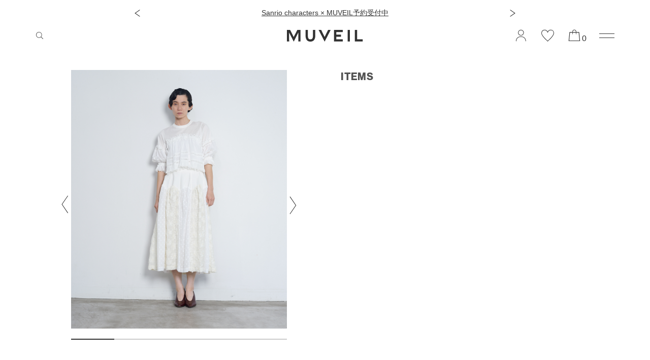

--- FILE ---
content_type: text/html; charset=utf-8
request_url: https://www.muveil.com/Form/Coordinate/CoordinateDetail.aspx?coid=0000000329
body_size: 210911
content:

<!DOCTYPE html>
<?xml version="1.0" encoding="UTF-8"?>
<html xmlns="http://www.w3.org/1999/xhtml" xml:lang="ja" lang="ja">
	<head id="ctl00_Head1"><meta http-equiv="Content-Type" content="text/html; charset=UTF-8" /><title>
	24CRUISE STYLE006コーディネート詳細 | MUVEIL Online Shop
</title><meta http-equiv="Content-Script-Type" content="text/javascript" /><meta name="viewport" content="width=device-width, initial-scale=1, user-scalable=yes" /><link id="ctl00_lRessCss" rel="stylesheet" type="text/css" media="screen,print" href="/Css/imports/ress.css" /><link id="ctl00_lVariablesCss" rel="stylesheet" type="text/css" media="screen,print" href="/Css/variables.css" /><link id="ctl00_lGeneralCss" rel="stylesheet" type="text/css" media="screen,print" href="/Css/general.css?1hghj23ju" /><link id="ctl00_lCommonCss" rel="stylesheet" type="text/css" media="screen,print" href="/Css/common.css" /><link id="ctl00_lPrintCss" rel="stylesheet" type="text/css" media="print" /><link id="ctl00_lTooltipCss" rel="stylesheet" type="text/css" media="all" href="/Css/tooltip.css" /><link id="ctl00_lCommonLowerCss" rel="stylesheet" type="text/css" media="screen,print" href="/Css/imports/common_lower.css" /><link id="ctl00_lstaticCss" rel="stylesheet" type="text/css" media="screen,print" href="/Css/imports/static_lower.css" /><link id="ctl00_lDefaultCss" rel="stylesheet" type="text/css" media="screen,print" href="/Css/default.css?1hhme9gpd" />

<meta name="viewport" content="width=device-width, initial-scale=1, minimum-scale=1, maximum-scale=2, user-scalable=yes">


<script type="text/javascript" charset="Shift_JIS" src="/Js/w2.js?20240521"></script>
<script type="text/javascript" charset="Shift_JIS" src="/Js/w2.textboxevents.js"></script>

<script type="text/javascript" charset="Shift_JIS" src="/Js/jquery-3.6.0.min.js"></script>
<script type="text/javascript" charset="Shift_JIS" src="/Js/jquery-migrate-3.3.2.min.js"></script>

<script type="text/javascript" charset="Shift_JIS" src="/Js/AC_ActiveX.js" defer></script>
<script type="text/javascript" charset="Shift_JIS" src="/Js/AC_RunActiveContent.js" defer></script>

<link href="/Js/Slick/slick-theme.css" rel="stylesheet" type="text/css">
<link href="/Js/Slick/slick.css" rel="stylesheet" type="text/css">
<script type="text/javascript" src="/Js/Slick/slick.min.js" defer></script>

<script type="text/javascript" charset="UTF-8" src="/Js/ClientValidateScript.aspx" defer></script>

<script type="text/javascript" charset="UTF-8" src="/Js/list.js" defer></script>
<script type="text/javascript" charset="UTF-8" src="/Js/jquery.matchHeight-min.js" defer></script>
<script type="text/javascript" charset="UTF-8" src="/Js/head_nav_init.js" defer></script>
<script type="text/javascript" charset="UTF-8" src="/Js/function.js" defer></script>
<script type="text/javascript" charset="UTF-8" src="/Js/common.js?231201114157" defer></script>

<script type="text/javascript" src="/Js/AutoKana/jquery.autoKana.js" defer></script>
<script type="text/javascript" src="/Js/AutoKana/jquery.autoChangeKana.js" defer></script>
<script type="text/javascript" src="/Js/jquery.biggerlink.min.js" defer></script>

<script type="text/javascript">
	
	function execAutoKanaWithKanaType(firstName, firstNameKana, lastName, lastNameKana) {
		execAutoKana(
			firstName,
			firstNameKana,
			lastName,
			lastNameKana,
			'FULLWIDTH_KATAKANA');
	}

	
	function execAutoChangeKanaWithKanaType(firstNameKana, lastNameKana) {
		execAutoChangeKana(
			firstNameKana,
			lastNameKana,
			'FULLWIDTH_KATAKANA');
	}
</script>


<script type="text/javascript" charset="UTF-8" src="/Js/swiper-bundle.min.js" defer></script>
<link rel="stylesheet" href="/Css/swiper.min.css">



<link id="lsearchResultLayerCss" rel="stylesheet" href="/Css/searchResultLayer.css" type="text/css" media="screen" />
<link rel="stylesheet" href="/Css/extension.css">


<script>
	(function(d) {
		var config = {
		kitId: 'fcy0lrm',
		scriptTimeout: 3000,
		async: true
		},
		h=d.documentElement,t=setTimeout(function(){h.className=h.className.replace(/\bwf-loading\b/g,"")+" wf-inactive";},config.scriptTimeout),tk=d.createElement("script"),f=false,s=d.getElementsByTagName("script")[0],a;h.className+=" wf-loading";tk.src='https://use.typekit.net/'+config.kitId+'.js';tk.async=true;tk.onload=tk.onreadystatechange=function(){a=this.readyState;if(f||a&&a!="complete"&&a!="loaded")return;f=true;clearTimeout(t);try{Typekit.load(config)}catch(e){}};s.parentNode.insertBefore(tk,s)
})(document);
</script>



<script>
	// ページロード処理
	function pageLoad(sender, args) {
		// ページロード共通処理
		pageLoad_common();

		// function.js実行
		if (typeof initializeFunctionJs == "function") initializeFunctionJs();

		// グローバル切り替え実行
		if (typeof switchGlobalFunction == 'function') switchGlobalFunction();

		// PayPal
		if (typeof InitializePaypal == "function") InitializePaypal(sender, args);

		// body側のpageLoad実行
		if (typeof bodyPageLoad == "function") bodyPageLoad();
	}
</script>
	
	<link rel="preconnect" href="https://fonts.googleapis.com">
	<link rel="preconnect" href="https://fonts.gstatic.com" crossorigin>
	<link href="https://fonts.googleapis.com/css2?family=Inter:wght@500&display=swap" rel="stylesheet">
	
	<link href='/Css/coordinateDetail.css' rel="stylesheet" type="text/css" media="all" />
	
	<script type="text/javascript" src='/Js/jquery.elevateZoom-3.0.8.min.js'></script>
	<script type="text/javascript" src='/Js/coordinateDetail.js' defer></script>
	<script type="text/javascript">
		//<![CDATA[
		$(function () {
			$('#zoomCoordinate').elevateZoom({
				zoomWindowWidth: 393,
				zoomWindowHeight: 393,
				responsive: true,
				zoomWindowOffetx: 15,
				borderSize: 1,
				cursor: "pointer"
			});

			$('.zoomTarget').click(function (e) {
				var image = $(this).data('image');
				var zoom_image = $(this).data('zoom-image');
				var ez = $('#zoomCoordinate').data('elevateZoom');
				ez.swaptheimage(image, zoom_image);
			});
		});
		function bodyPageLoad() {
			if (Sys.WebForms == null) return;
			var isAsyncPostback = Sys.WebForms.PageRequestManager.getInstance().get_isInAsyncPostBack();
			if (isAsyncPostback) {
				$(function () {
					$('#zoomCoordinate').elevateZoom({
						zoomWindowWidth: 393,
						zoomWindowHeight: 393,
						responsive: true,
						zoomWindowOffetx: 15,
						borderSize: 1,
						cursor: "pointer"
					});

					$('.zoomTarget').click(function (e) {
						$('.zoomTarget').removeClass('selected');
						$(this).addClass('selected');
						var image = $(this).data('image');
						var zoom_image = $(this).data('zoom-image');
						var ez = $('#zoomCoordinate').data('elevateZoom');
						ez.swaptheimage(image, zoom_image);
					});
				});
				//twttr.widgets.load(); //Reload twitter button
			}
		}
		//]]>
	</script>
	

		<!-- WorldShopping Checkout -->
<script type="text/javascript" charset="UTF-8" async="true" src="https://checkout-api.worldshopping.jp/v1/script?token=muveil_com"
></script>
<!-- End WorldShopping Checkout -->
	
		<!-- Google tag (gtag.js) -->
<script async src="https://www.googletagmanager.com/gtag/js?id=G-E5Z7HR96FX"></script>
<script>
  window.dataLayer = window.dataLayer || [];
  function gtag(){dataLayer.push(arguments);}
  gtag('js', new Date());

  gtag('config', 'G-E5Z7HR96FX');
</script>
	
		<!-- Google tag (gtag.js) -->
<script async src="https://www.googletagmanager.com/gtag/js?id=UA-106125596-1"></script>
<script>
  window.dataLayer = window.dataLayer || [];
  function gtag(){dataLayer.push(arguments);}
  gtag('js', new Date());

  gtag('config', 'UA-106125596-1');
</script>

	
		<!-- Google tag (gtag.js) -->
<script async src="https://www.googletagmanager.com/gtag/js?id=AW-976613023"></script>
<script>
  window.dataLayer = window.dataLayer || [];
  function gtag(){dataLayer.push(arguments);}
  gtag('js', new Date());

  gtag('config', 'AW-976613023');
</script>

	
		<!-- Yahoo site general tag -->
<script async src="https://s.yimg.jp/images/listing/tool/cv/ytag.js"></script>
<script>
window.yjDataLayer = window.yjDataLayer || [];
function ytag() { yjDataLayer.push(arguments); }
ytag({"type":"ycl_cookie"});
</script>
	
		<!-- Google Tag Manager -->
<script>(function(w,d,s,l,i){w[l]=w[l]||[];w[l].push({'gtm.start':
new Date().getTime(),event:'gtm.js'});var f=d.getElementsByTagName(s)[0],
j=d.createElement(s),dl=l!='dataLayer'?'&l='+l:'';j.async=true;j.src=
'https://www.googletagmanager.com/gtm.js?id='+i+dl;f.parentNode.insertBefore(j,f);
})(window,document,'script','dataLayer','GTM-KJ287B4');</script>
<!-- End Google Tag Manager -->
	<meta name="description" content="MUVEILのタックレースフリルカットソー,フラワーモチーフスカートを使ったコーディネートの詳細ページです。" /><meta property="og:title" content="MUVEIL Online Shop" /><meta property="og:type" content="article" /><meta property="og:url" content="https://www.muveil.com/Form/Coordinate/CoordinateDetail.aspx?coid=0000000329" /><meta property="og:image" content="https://www.muveil.com/Contents/Feature/58" /><meta property="og:site_name" content="MUVEIL Online Shop" /><meta property="og:description" content="MUVEILのOfficial Online Shopです。" /></head>
	<body onload="">
		
		
		<script src="https://d.shutto-translation.com/trans.js?id=14544"></script>
	
		<!-- Google Tag Manager (noscript) -->
<noscript><iframe src="https://www.googletagmanager.com/ns.html?id=GTM-KJ287B4"
height="0" width="0" style="display:none;visibility:hidden"></iframe></noscript>
<!-- End Google Tag Manager (noscript) -->
	
		
		
		<form name="aspnetForm" method="post" action="/Form/Coordinate/CoordinateDetail.aspx?coid=0000000329" onsubmit="javascript:return WebForm_OnSubmit();" id="aspnetForm" onkeypress="return ((event.keyCode != 13) || (window.event.srcElement.type != &#39;text&#39;));">
<div>
<input type="hidden" name="__EVENTTARGET" id="__EVENTTARGET" value="" />
<input type="hidden" name="__EVENTARGUMENT" id="__EVENTARGUMENT" value="" />
<input type="hidden" name="__VIEWSTATE" id="__VIEWSTATE" value="/wEPDwUKMTUwMDA3NzMzNg8WEh4cQ29vcmRpbmF0ZUxpc3RPZlNhbWVSZWFsU2hvcDLQIAABAAAA/////[base64]/jgrPjg6zjgq/jgrfjg6fjg7PjgafjgZnjgILjg4jjg4Pjg5fjgrnjgIHjg5zjg4jjg6DjgrnjgIHjg6/jg7Pjg5Tjg7zjgrnjgIHjg4fjg4vjg6Djgrjjg6PjgrHjg4Pjg4jjgIHjg4fjg4vjg6Djg5Hjg7Pjg4TjgIHjg5Djg4PjgrDjgIHpnbTkuIvjgIHjg4Hjg6Pjg7zjg6DjgpLjgZTnlKjmhI/[base64]/////[base64]/[base64]/AAAAAn9AAAACf4AAAAJ/[base64]/[base64]/gEAAAn/[base64]/[base64]/[base64]/AAAAAQAAAAKCgoKCTEEAAAB/QAAAAQAAAAKCgoKCTIEAAAB/gAAAAQAAAAKCgoKCTMEAAAB/[base64]/AEAAAQAAAAKCgoKCTEFAAAB/QEAAAQAAAAKCgoKCTIFAAAB/gEAAAQAAAAKCgoKCTMFAAAB/[base64]/AIAAAQAAAAKCgoKCTEGAAAB/QIAAAQAAAAKCgoKCTIGAAAB/gIAAAQAAAAKCgoKCTMGAAAB/[base64]/FAAAAAoKJQAAAAluBgAACW8GAAABOgMAADkDAADsUTg/FAAAAAoKJQAAAAlwBgAACXEGAAABOwMAADkDAADsUTg/FAAAAAoKJQAAAAlyBgAACXMGAAABPAMAADkDAADsUTg/FAAAAAoKJQAAAAl0BgAACXUGAAABPQMAADkDAADsUTg/FAAAAAoKJQAAAAl2BgAACXcGAAABPgMAADkDAADsUTg/FAAAAAoKJQAAAAl4BgAACXkGAAABPwMAADkDAADsUTg/FAAAAAoKJQAAAAl6BgAACXsGAAABQAMAADkDAADsUTg/FAAAAAoKJQAAAAl8BgAACX0GAAABQQMAADkDAADsUTg/FAAAAAoKJQAAAAl+BgAACX8GAAABQgMAADkDAADsUTg/FAAAAAoKJQAAAAmABgAACYEGAAABQwMAADkDAADsUTg/FAAAAAoKJQAAAAmCBgAACYMGAAABRAMAADkDAADsUTg/FAAAAAoKJQAAAAmEBgAACYUGAAABRQMAADkDAADsUTg/FAAAAAoKJQAAAAmGBgAACYcGAAABRgMAADkDAADsUTg/FAAAAAoKJQAAAAmIBgAACYkGAAABRwMAADkDAADsUTg/FAAAAAoKJQAAAAmKBgAACYsGAAABSAMAADkDAADsUTg/FAAAAAoKJQAAAAmMBgAACY0GAAABSQMAADkDAADsUTg/FAAAAAoKJQAAAAmOBgAACY8GAAABSgMAADkDAADsUTg/FAAAAAoKJQAAAAmQBgAACZEGAAABSwMAADkDAADsUTg/FAAAAAoKJQAAAAmSBgAACZMGAAABTAMAADkDAADsUTg/FAAAAAoKJQAAAAmUBgAACZUGAAABTQMAADkDAADsUTg/FAAAAAoKJQAAAAmWBgAACZcGAAABTgMAADkDAADsUTg/FAAAAAoKJQAAAAmYBgAACZkGAAABTwMAADkDAADsUTg/FAAAAAoKJQAAAAmaBgAACZsGAAABUAMAADkDAADsUTg/FAAAAAoKJQAAAAmcBgAACZ0GAAABUQMAADkDAADsUTg/FAAAAAoKJQAAAAmeBgAACZ8GAAABUgMAADkDAADsUTg/FAAAAAoKJQAAAAmgBgAACaEGAAABUwMAADkDAADsUTg/FAAAAAoKJQAAAAmiBgAACaMGAAABVAMAADkDAADsUTg/FAAAAAoKJQAAAAmkBgAACaUGAAABVQMAADkDAADsUTg/FAAAAAoKJQAAAAmmBgAACacGAAABVgMAADkDAADsUTg/FAAAAAoKJQAAAAmoBgAACakGAAABVwMAADkDAADsUTg/FAAAAAoKJQAAAAmqBgAACasGAAABWAMAADkDAADsUTg/FAAAAAoKJQAAAAmsBgAACa0GAAABWQMAADkDAADsUTg/FAAAAAoKJQAAAAmuBgAACa8GAAABWgMAADkDAADsUTg/FAAAAAoKJQAAAAmwBgAACbEGAAABWwMAADkDAADsUTg/FAAAAAoKJQAAAAmyBgAACbMGAAABXAMAADkDAADsUTg/FAAAAAoKJQAAAAm0BgAACbUGAAABXQMAADkDAADsUTg/FAAAAAoKJQAAAAm2BgAACbcGAAABXgMAADkDAADsUTg/FAAAAAoKJQAAAAm4BgAACbkGAAABXwMAADkDAADsUTg/FAAAAAoKJQAAAAm6BgAACbsGAAABYAMAADkDAADsUTg/FAAAAAoKJQAAAAm8BgAACb0GAAABYQMAADkDAADsUTg/FAAAAAoKJQAAAAm+BgAACb8GAAABYgMAADkDAADsUTg/FAAAAAoKJQAAAAnABgAACcEGAAABYwMAADkDAADsUTg/FAAAAAoKJQAAAAnCBgAACcMGAAABZAMAADkDAADsUTg/FAAAAAoKJQAAAAnEBgAACcUGAAABZQMAADkDAADsUTg/FAAAAAoKJQAAAAnGBgAACccGAAABZgMAADkDAADsUTg/FAAAAAoKJQAAAAnIBgAACckGAAABZwMAADkDAADsUTg/FAAAAAoKJQAAAAnKBgAACcsGAAABaAMAADkDAADsUTg/FAAAAAoKJQAAAAnMBgAACc0GAAABaQMAADkDAADsUTg/FAAAAAoKJQAAAAnOBgAACc8GAAABagMAADkDAADsUTg/FAAAAAoKJQAAAAnQBgAACdEGAAABawMAADkDAADsUTg/FAAAAAoKJQAAAAnSBgAACdMGAAABbAMAADkDAADsUTg/FAAAAAoKJQAAAAnUBgAACdUGAAABbQMAADkDAADsUTg/FAAAAAoKJQAAAAnWBgAACdcGAAABbgMAADkDAADsUTg/FAAAAAoKJQAAAAnYBgAACdkGAAABbwMAADkDAADsUTg/FAAAAAoKJQAAAAnaBgAACdsGAAABcAMAADkDAADsUTg/FAAAAAoKJQAAAAncBgAACd0GAAABcQMAADkDAADsUTg/FAAAAAoKJQAAAAneBgAACd8GAAABcgMAADkDAADsUTg/FAAAAAoKJQAAAAngBgAACeEGAAABcwMAADkDAADsUTg/FAAAAAoKJQAAAAniBgAACeMGAAABdAMAADkDAADsUTg/FAAAAAoKJQAAAAnkBgAACeUGAAABdQMAADkDAADsUTg/FAAAAAoKJQAAAAnmBgAACecGAAABdgMAADkDAADsUTg/FAAAAAoKJQAAAAnoBgAACekGAAABdwMAADkDAADsUTg/FAAAAAoKJQAAAAnqBgAACesGAAABeAMAADkDAADsUTg/FAAAAAoKJQAAAAnsBgAACe0GAAABeQMAADkDAADsUTg/FAAAAAoKJQAAAAnuBgAACe8GAAABegMAADkDAADsUTg/FAAAAAoKJQAAAAnwBgAACfEGAAABewMAADkDAADsUTg/FAAAAAoKJQAAAAnyBgAACfMGAAABfAMAADkDAADsUTg/FAAAAAoKJQAAAAn0BgAACfUGAAABfQMAADkDAADsUTg/FAAAAAoKJQAAAAn2BgAACfcGAAABfgMAADkDAADsUTg/FAAAAAoKJQAAAAn4BgAACfkGAAABfwMAADkDAADsUTg/FAAAAAoKJQAAAAn6BgAACfsGAAABgAMAADkDAADsUTg/FAAAAAoKJQAAAAn8BgAACf0GAAABgQMAADkDAADsUTg/FAAAAAoKJQAAAAn+BgAACf8GAAABggMAADkDAADsUTg/FAAAAAoKJQAAAAkABwAACQEHAAABgwMAADkDAADsUTg/FAAAAAoKJQAAAAkCBwAACQMHAAABhAMAADkDAADsUTg/FAAAAAoKJQAAAAkEBwAACQUHAAABhQMAADkDAADsUTg/FAAAAAoKJQAAAAkGBwAACQcHAAABhgMAADkDAADsUTg/FAAAAAoKJQAAAAkIBwAACQkHAAABhwMAADkDAADsUTg/FAAAAAoKJQAAAAkKBwAACQsHAAABiAMAADkDAADsUTg/FAAAAAoKJQAAAAkMBwAACQ0HAAABiQMAADkDAADsUTg/FAAAAAoKJQAAAAkOBwAACQ8HAAABigMAADkDAADsUTg/FAAAAAoKJQAAAAkQBwAACREHAAABiwMAADkDAADsUTg/FAAAAAoKJQAAAAkSBwAACRMHAAABjAMAADkDAADsUTg/FAAAAAoKJQAAAAkUBwAACRUHAAABjQMAADkDAADsUTg/FAAAAAoKJQAAAAkWBwAACRcHAAABjgMAADkDAADsUTg/FAAAAAoKJQAAAAkYBwAACRkHAAABjwMAADkDAADsUTg/FAAAAAoKJQAAAAkaBwAACRsHAAABkAMAADkDAADsUTg/FAAAAAoKJQAAAAkcBwAACR0HAAABkQMAADkDAADsUTg/FAAAAAoKJQAAAAkeBwAACR8HAAABkgMAADkDAADsUTg/FAAAAAoKJQAAAAkgBwAACSEHAAABkwMAADkDAADsUTg/FAAAAAoKJQAAAAkiBwAACSMHAAABlAMAADkDAADsUTg/FAAAAAoKJQAAAAkkBwAACSUHAAABlQMAADkDAADsUTg/FAAAAAoKJQAAAAkmBwAACScHAAABlgMAADkDAADsUTg/FAAAAAoKJQAAAAkoBwAACSkHAAABlwMAADkDAADsUTg/FAAAAAoKJQAAAAkqBwAACSsHAAABmAMAADkDAADsUTg/FAAAAAoKJQAAAAksBwAACS0HAAABmQMAADkDAADsUTg/FAAAAAoKJQAAAAkuBwAACS8HAAABmgMAADkDAADsUTg/FAAAAAoKJQAAAAkwBwAACTEHAAABmwMAADkDAADsUTg/FAAAAAoKJQAAAAkyBwAACTMHAAABnAMAADkDAADsUTg/FAAAAAoKJQAAAAk0BwAACTUHAAABnQMAADkDAADsUTg/FAAAAAoKJQAAAAk2BwAACTcHAAABngMAADkDAADsUTg/FAAAAAoKJQAAAAk4BwAACTkHAAABnwMAADkDAADsUTg/FAAAAAoKJQAAAAk6BwAACTsHAAABoAMAADkDAADsUTg/FAAAAAoKJQAAAAk8BwAACT0HAAABoQMAADkDAADsUTg/FAAAAAoKJQAAAAk+BwAACT8HAAABogMAADkDAADsUTg/FAAAAAoKJQAAAAlABwAACUEHAAABowMAADkDAADsUTg/FAAAAAoKJQAAAAlCBwAACUMHAAABpAMAADkDAADsUTg/FAAAAAoKJQAAAAlEBwAACUUHAAABpQMAADkDAADsUTg/FAAAAAoKJQAAAAlGBwAACUcHAAABpgMAADkDAADsUTg/FAAAAAoKJQAAAAlIBwAACUkHAAABpwMAADkDAADsUTg/FAAAAAoKJQAAAAlKBwAACUsHAAABqAMAADkDAADsUTg/FAAAAAoKJQAAAAlMBwAACU0HAAABqQMAADkDAADsUTg/FAAAAAoKJQAAAAlOBwAACU8HAAABqgMAADkDAADsUTg/FAAAAAoKJQAAAAlQBwAACVEHAAABqwMAADkDAADsUTg/FAAAAAoKJQAAAAlSBwAACVMHAAABrAMAADkDAADsUTg/FAAAAAoKJQAAAAlUBwAACVUHAAABrQMAADkDAADsUTg/FAAAAAoKJQAAAAlWBwAACVcHAAABrgMAADkDAADsUTg/FAAAAAoKJQAAAAlYBwAACVkHAAABrwMAADkDAADsUTg/FAAAAAoKJQAAAAlaBwAACVsHAAABsAMAADkDAADsUTg/FAAAAAoKJQAAAAlcBwAACV0HAAABsQMAADkDAADsUTg/FAAAAAoKJQAAAAleBwAACV8HAAABsgMAADkDAADsUTg/FAAAAAoKJQAAAAlgBwAACWEHAAABswMAADkDAADsUTg/FAAAAAoKJQAAAAliBwAACWMHAAABtAMAADkDAADsUTg/FAAAAAoKJQAAAAlkBwAACWUHAAABtQMAADkDAADsUTg/FAAAAAoKJQAAAAlmBwAACWcHAAABtgMAADkDAADsUTg/FAAAAAoKJQAAAAloBwAACWkHAAABtwMAADkDAADsUTg/FAAAAAoKJQAAAAlqBwAACWsHAAABuAMAADkDAADsUTg/FAAAAAoKJQAAAAlsBwAACW0HAAABuQMAADkDAADsUTg/FAAAAAoKJQAAAAluBwAACW8HAAABugMAADkDAADsUTg/FAAAAAoKJQAAAAlwBwAACXEHAAABuwMAADkDAADsUTg/FAAAAAoKJQAAAAlyBwAACXMHAAABvAMAADkDAADsUTg/FAAAAAoKJQAAAAl0BwAACXUHAAABvQMAADkDAADsUTg/FAAAAAoKJQAAAAl2BwAACXcHAAABvgMAADkDAADsUTg/FAAAAAoKJQAAAAl4BwAACXkHAAABvwMAADkDAADsUTg/FAAAAAoKJQAAAAl6BwAACXsHAAABwAMAADkDAADsUTg/FAAAAAoKJQAAAAl8BwAACX0HAAABwQMAADkDAADsUTg/FAAAAAoKJQAAAAl+BwAACX8HAAABwgMAADkDAADsUTg/FAAAAAoKJQAAAAmABwAACYEHAAABwwMAADkDAADsUTg/FAAAAAoKJQAAAAmCBwAACYMHAAABxAMAADkDAADsUTg/FAAAAAoKJQAAAAmEBwAACYUHAAABxQMAADkDAADsUTg/FAAAAAoKJQAAAAmGBwAACYcHAAABxgMAADkDAADsUTg/FAAAAAoKJQAAAAmIBwAACYkHAAABxwMAADkDAADsUTg/FAAAAAoKJQAAAAmKBwAACYsHAAAByAMAADkDAADsUTg/FAAAAAoKJQAAAAmMBwAACY0HAAAByQMAADkDAADsUTg/FAAAAAoKJQAAAAmOBwAACY8HAAABygMAADkDAADsUTg/FAAAAAoKJQAAAAmQBwAACZEHAAABywMAADkDAADsUTg/FAAAAAoKJQAAAAmSBwAACZMHAAABzAMAADkDAADsUTg/FAAAAAoKJQAAAAmUBwAACZUHAAABzQMAADkDAADsUTg/FAAAAAoKJQAAAAmWBwAACZcHAAABzgMAADkDAADsUTg/FAAAAAoKJQAAAAmYBwAACZkHAAABzwMAADkDAADsUTg/FAAAAAoKJQAAAAmaBwAACZsHAAAB0AMAADkDAADsUTg/FAAAAAoKJQAAAAmcBwAACZ0HAAAB0QMAADkDAADsUTg/FAAAAAoKJQAAAAmeBwAACZ8HAAAB0gMAADkDAADsUTg/FAAAAAoKJQAAAAmgBwAACaEHAAAB0wMAADkDAADsUTg/FAAAAAoKJQAAAAmiBwAACaMHAAAB1AMAADkDAADsUTg/FAAAAAoKJQAAAAmkBwAACaUHAAAB1QMAADkDAADsUTg/FAAAAAoKJQAAAAmmBwAACacHAAAB1gMAADkDAADsUTg/FAAAAAoKJQAAAAmoBwAACakHAAAB1wMAADkDAADsUTg/FAAAAAoKJQAAAAmqBwAACasHAAAB2AMAADkDAADsUTg/FAAAAAoKJQAAAAmsBwAACa0HAAAB2QMAADkDAADsUTg/FAAAAAoKJQAAAAmuBwAACa8HAAAB2gMAADkDAADsUTg/FAAAAAoKJQAAAAmwBwAACbEHAAAB2wMAADkDAADsUTg/FAAAAAoKJQAAAAmyBwAACbMHAAAB3AMAADkDAADsUTg/FAAAAAoKJQAAAAm0BwAACbUHAAAB3QMAADkDAADsUTg/FAAAAAoKJQAAAAm2BwAACbcHAAAB3gMAADkDAADsUTg/FAAAAAoKJQAAAAm4BwAACbkHAAAB3wMAADkDAADsUTg/FAAAAAoKJQAAAAm6BwAACbsHAAAB4AMAADkDAADsUTg/FAAAAAoKJQAAAAm8BwAACb0HAAAB4QMAADkDAADsUTg/FAAAAAoKJQAAAAm+BwAACb8HAAAB4gMAADkDAADsUTg/FAAAAAoKJQAAAAnABwAACcEHAAAB4wMAADkDAADsUTg/FAAAAAoKJQAAAAnCBwAACcMHAAAB5AMAADkDAADsUTg/FAAAAAoKJQAAAAnEBwAACcUHAAAB5QMAADkDAADsUTg/FAAAAAoKJQAAAAnGBwAACccHAAAB5gMAADkDAADsUTg/FAAAAAoKJQAAAAnIBwAACckHAAAB5wMAADkDAADsUTg/FAAAAAoKJQAAAAnKBwAACcsHAAAB6AMAADkDAADsUTg/FAAAAAoKJQAAAAnMBwAACc0HAAAB6QMAADkDAADsUTg/FAAAAAoKJQAAAAnOBwAACc8HAAAB6gMAADkDAADsUTg/FAAAAAoKJQAAAAnQBwAACdEHAAAB6wMAADkDAADsUTg/FAAAAAoKJQAAAAnSBwAACdMHAAAB7AMAADkDAADsUTg/FAAAAAoKJQAAAAnUBwAACdUHAAAB7QMAADkDAADsUTg/FAAAAAoKJQAAAAnWBwAACdcHAAAB7gMAADkDAADsUTg/FAAAAAoKJQAAAAnYBwAACdkHAAAB7wMAADkDAADsUTg/FAAAAAoKJQAAAAnaBwAACdsHAAAB8AMAADkDAADsUTg/FAAAAAoKJQAAAAncBwAACd0HAAAB8QMAADkDAADsUTg/FAAAAAoKJQAAAAneBwAACd8HAAAB8gMAADkDAADsUTg/FAAAAAoKJQAAAAngBwAACeEHAAAB8wMAADkDAADsUTg/FAAAAAoKJQAAAAniBwAACeMHAAAB9AMAADkDAADsUTg/FAAAAAoKJQAAAAnkBwAACeUHAAAB9QMAADkDAADsUTg/FAAAAAoKJQAAAAnmBwAACecHAAAB9gMAADkDAADsUTg/FAAAAAoKJQAAAAnoBwAACekHAAAB9wMAADkDAADsUTg/FAAAAAoKJQAAAAnqBwAACesHAAAB+AMAADkDAADsUTg/FAAAAAoKJQAAAAnsBwAACe0HAAAB+QMAADkDAADsUTg/FAAAAAoKJQAAAAnuBwAACe8HAAAB+gMAADkDAADsUTg/FAAAAAoKJQAAAAnwBwAACfEHAAAB+wMAADkDAADsUTg/FAAAAAoKJQAAAAnyBwAACfMHAAAB/AMAADkDAADsUTg/FAAAAAoKJQAAAAn0BwAACfUHAAAB/QMAADkDAADsUTg/FAAAAAoKJQAAAAn2BwAACfcHAAAB/gMAADkDAADsUTg/FAAAAAoKJQAAAAn4BwAACfkHAAAB/wMAADkDAADsUTg/FAAAAAoKJQAAAAn6BwAACfsHAAABAAQAADkDAADsUTg/FAAAAAoKJQAAAAn8BwAACf0HAAABAQQAADkDAADsUTg/FAAAAAoKJQAAAAn+BwAACf8HAAABAgQAADkDAADsUTg/FAAAAAoKJQAAAAkACAAACQEIAAABAwQAADkDAADsUTg/FAAAAAoKJQAAAAkCCAAACQMIAAABBAQAADkDAADsUTg/FAAAAAoKJQAAAAkECAAACQUIAAABBQQAADkDAADsUTg/FAAAAAoKJQAAAAkGCAAACQcIAAABBgQAADkDAADsUTg/FAAAAAoKJQAAAAkICAAACQkIAAABBwQAADkDAADsUTg/FAAAAAoKJQAAAAkKCAAACQsIAAABCAQAADkDAADsUTg/FAAAAAoKJQAAAAkMCAAACQ0IAAABCQQAADkDAADsUTg/FAAAAAoKJQAAAAkOCAAACQ8IAAABCgQAADkDAADsUTg/FAAAAAoKJQAAAAkQCAAACREIAAABCwQAADkDAADsUTg/FAAAAAoKJQAAAAkSCAAACRMIAAABDAQAADkDAADsUTg/FAAAAAoKJQAAAAkUCAAACRUIAAABDQQAADkDAADsUTg/FAAAAAoKJQAAAAkWCAAACRcIAAABDgQAADkDAADsUTg/FAAAAAoKJQAAAAkYCAAACRkIAAABDwQAADkDAADsUTg/FAAAAAoKJQAAAAkaCAAACRsIAAABEAQAADkDAADsUTg/FAAAAAoKJQAAAAkcCAAACR0IAAABEQQAADkDAADsUTg/FAAAAAoKJQAAAAkeCAAACR8IAAABEgQAADkDAADsUTg/FAAAAAoKJQAAAAkgCAAACSEIAAABEwQAADkDAADsUTg/FAAAAAoKJQAAAAkiCAAACSMIAAABFAQAADkDAADsUTg/FAAAAAoKJQAAAAkkCAAACSUIAAABFQQAADkDAADsUTg/FAAAAAoKJQAAAAkmCAAACScIAAABFgQAADkDAADsUTg/FAAAAAoKJQAAAAkoCAAACSkIAAABFwQAADkDAADsUTg/FAAAAAoKJQAAAAkqCAAACSsIAAABGAQAADkDAADsUTg/FAAAAAoKJQAAAAksCAAACS0IAAABGQQAADkDAADsUTg/FAAAAAoKJQAAAAkuCAAACS8IAAABGgQAADkDAADsUTg/FAAAAAoKJQAAAAkwCAAACTEIAAABGwQAADkDAADsUTg/FAAAAAoKJQAAAAkyCAAACTMIAAABHAQAADkDAADsUTg/FAAAAAoKJQAAAAk0CAAACTUIAAABHQQAADkDAADsUTg/FAAAAAoKJQAAAAk2CAAACTcIAAABHgQAADkDAADsUTg/FAAAAAoKJQAAAAk4CAAACTkIAAABHwQAADkDAADsUTg/FAAAAAoKJQAAAAk6CAAACTsIAAABIAQAADkDAADsUTg/FAAAAAoKJQAAAAk8CAAACT0IAAABIQQAADkDAADsUTg/FAAAAAoKJQAAAAk+CAAACT8IAAABIgQAADkDAADsUTg/FAAAAAoKJQAAAAlACAAACUEIAAABIwQAADkDAADsUTg/FAAAAAoKJQAAAAlCCAAACUMIAAABJAQAADkDAADsUTg/FAAAAAoKJQAAAAlECAAACUUIAAABJQQAADkDAADsUTg/FAAAAAoKJQAAAAlGCAAACUcIAAABJgQAADkDAADsUTg/FAAAAAoKJQAAAAlICAAACUkIAAABJwQAADkDAADsUTg/FAAAAAoKJQAAAAlKCAAACUsIAAABKAQAADkDAADsUTg/FAAAAAoKJQAAAAlMCAAACU0IAAABKQQAADkDAADsUTg/FAAAAAoKJQAAAAlOCAAACU8IAAABKgQAADkDAADsUTg/FAAAAAoKJQAAAAlQCAAACVEIAAABKwQAADkDAADsUTg/FAAAAAoKJQAAAAlSCAAACVMIAAABLAQAADkDAADsUTg/FAAAAAoKJQAAAAlUCAAACVUIAAABLQQAADkDAADsUTg/FAAAAAoKJQAAAAlWCAAACVcIAAABLgQAADkDAADsUTg/FAAAAAoKJQAAAAlYCAAACVkIAAABLwQAADkDAADsUTg/FAAAAAoKJQAAAAlaCAAACVsIAAABMAQAADkDAADsUTg/FAAAAAoKJQAAAAlcCAAACV0IAAABMQQAADkDAADsUTg/FAAAAAoKJQAAAAleCAAACV8IAAABMgQAADkDAADsUTg/FAAAAAoKJQAAAAlgCAAACWEIAAABMwQAADkDAADsUTg/FAAAAAoKJQAAAAliCAAACWMIAAABNAQAADkDAADsUTg/FAAAAAoKJQAAAAlkCAAACWUIAAABNQQAADkDAADsUTg/FAAAAAoKJQAAAAlmCAAACWcIAAABNgQAADkDAADsUTg/FAAAAAoKJQAAAAloCAAACWkIAAABNwQAADkDAADsUTg/FAAAAAoKJQAAAAlqCAAACWsIAAABOAQAADkDAADsUTg/FAAAAAoKJQAAAAlsCAAACW0IAAABOQQAADkDAADsUTg/FAAAAAoKJQAAAAluCAAACW8IAAABOgQAADkDAADsUTg/FAAAAAoKJQAAAAlwCAAACXEIAAABOwQAADkDAADsUTg/FAAAAAoKJQAAAAlyCAAACXMIAAABPAQAADkDAADsUTg/FAAAAAoKJQAAAAl0CAAACXUIAAABPQQAADkDAADsUTg/FAAAAAoKJQAAAAl2CAAACXcIAAABPgQAADkDAADsUTg/FAAAAAoKJQAAAAl4CAAACXkIAAABPwQAADkDAADsUTg/FAAAAAoKJQAAAAl6CAAACXsIAAABQAQAADkDAADsUTg/FAAAAAoKJQAAAAl8CAAACX0IAAABQQQAADkDAADsUTg/FAAAAAoKJQAAAAl+CAAACX8IAAABQgQAADkDAADsUTg/FAAAAAoKJQAAAAmACAAACYEIAAABQwQAADkDAADsUTg/FAAAAAoKJQAAAAmCCAAACYMIAAABRAQAADkDAADsUTg/FAAAAAoKJQAAAAmECAAACYUIAAABRQQAADkDAADsUTg/FAAAAAoKJQAAAAmGCAAACYcIAAABRgQAADkDAADsUTg/FAAAAAoKJQAAAAmICAAACYkIAAABRwQAADkDAADsUTg/FAAAAAoKJQAAAAmKCAAACYsIAAABSAQAADkDAADsUTg/FAAAAAoKJQAAAAmMCAAACY0IAAABSQQAADkDAADsUTg/FAAAAAoKJQAAAAmOCAAACY8IAAABSgQAADkDAADsUTg/FAAAAAoKJQAAAAmQCAAACZEIAAABSwQAADkDAADsUTg/FAAAAAoKJQAAAAmSCAAACZMIAAABTAQAADkDAADsUTg/FAAAAAoKJQAAAAmUCAAACZUIAAABTQQAADkDAADsUTg/FAAAAAoKJQAAAAmWCAAACZcIAAABTgQAADkDAADsUTg/FAAAAAoKJQAAAAmYCAAACZkIAAABTwQAADkDAADsUTg/FAAAAAoKJQAAAAmaCAAACZsIAAABUAQAADkDAADsUTg/FAAAAAoKJQAAAAmcCAAACZ0IAAABUQQAADkDAADsUTg/FAAAAAoKJQAAAAmeCAAACZ8IAAABUgQAADkDAADsUTg/FAAAAAoKJQAAAAmgCAAACaEIAAABUwQAADkDAADsUTg/FAAAAAoKJQAAAAmiCAAACaMIAAABVAQAADkDAADsUTg/FAAAAAoKJQAAAAmkCAAACaUIAAABVQQAADkDAADsUTg/FAAAAAoKJQAAAAmmCAAACacIAAABVgQAADkDAADsUTg/FAAAAAoKJQAAAAmoCAAACakIAAABVwQAADkDAADsUTg/FAAAAAoKJQAAAAmqCAAACasIAAABWAQAADkDAADsUTg/FAAAAAoKJQAAAAmsCAAACa0IAAABWQQAADkDAADsUTg/FAAAAAoKJQAAAAmuCAAACa8IAAABWgQAADkDAADsUTg/FAAAAAoKJQAAAAmwCAAACbEIAAABWwQAADkDAADsUTg/FAAAAAoKJQAAAAmyCAAACbMIAAABXAQAADkDAADsUTg/FAAAAAoKJQAAAAm0CAAACbUIAAABXQQAADkDAADsUTg/FAAAAAoKJQAAAAm2CAAACbcIAAABXgQAADkDAADsUTg/FAAAAAoKJQAAAAm4CAAACbkIAAABXwQAADkDAADsUTg/FAAAAAoKJQAAAAm6CAAACbsIAAABYAQAADkDAADsUTg/FAAAAAoKJQAAAAm8CAAACb0IAAABYQQAADkDAADsUTg/FAAAAAoKJQAAAAm+CAAACb8IAAABYgQAADkDAADsUTg/FAAAAAoKJQAAAAnACAAACcEIAAABYwQAADkDAADsUTg/FAAAAAoKJQAAAAnCCAAACcMIAAABZAQAADkDAADsUTg/FAAAAAoKJQAAAAnECAAACcUIAAABZQQAADkDAADsUTg/FAAAAAoKJQAAAAnGCAAACccIAAABZgQAADkDAADsUTg/FAAAAAoKJQAAAAnICAAACckIAAABZwQAADkDAADsUTg/FAAAAAoKJQAAAAnKCAAACcsIAAABaAQAADkDAADsUTg/FAAAAAoKJQAAAAnMCAAACc0IAAABaQQAADkDAADsUTg/FAAAAAoKJQAAAAnOCAAACc8IAAABagQAADkDAADsUTg/FAAAAAoKJQAAAAnQCAAACdEIAAABawQAADkDAADsUTg/FAAAAAoKJQAAAAnSCAAACdMIAAABbAQAADkDAADsUTg/FAAAAAoKJQAAAAnUCAAACdUIAAABbQQAADkDAADsUTg/FAAAAAoKJQAAAAnWCAAACdcIAAABbgQAADkDAADsUTg/FAAAAAoKJQAAAAnYCAAACdkIAAABbwQAADkDAADsUTg/FAAAAAoKJQAAAAnaCAAACdsIAAABcAQAADkDAADsUTg/FAAAAAoKJQAAAAncCAAACd0IAAABcQQAADkDAADsUTg/FAAAAAoKJQAAAAneCAAACd8IAAABcgQAADkDAADsUTg/FAAAAAoKJQAAAAngCAAACeEIAAABcwQAADkDAADsUTg/FAAAAAoKJQAAAAniCAAACeMIAAABdAQAADkDAADsUTg/FAAAAAoKJQAAAAnkCAAACeUIAAABdQQAADkDAADsUTg/FAAAAAoKJQAAAAnmCAAACecIAAABdgQAADkDAADsUTg/FAAAAAoKJQAAAAnoCAAACekIAAABdwQAADkDAADsUTg/FAAAAAoKJQAAAAnqCAAACesIAAABeAQAADkDAADsUTg/FAAAAAoKJQAAAAnsCAAACe0IAAABeQQAADkDAADsUTg/FAAAAAoKJQAAAAnuCAAACe8IAAABegQAADkDAADsUTg/FAAAAAoKJQAAAAnwCAAACfEIAAABewQAADkDAADsUTg/FAAAAAoKJQAAAAnyCAAACfMIAAABfAQAADkDAADsUTg/FAAAAAoKJQAAAAn0CAAACfUIAAABfQQAADkDAADsUTg/FAAAAAoKJQAAAAn2CAAACfcIAAABfgQAADkDAADsUTg/FAAAAAoKJQAAAAn4CAAACfkIAAABfwQAADkDAADsUTg/FAAAAAoKJQAAAAn6CAAACfsIAAABgAQAADkDAADsUTg/FAAAAAoKJQAAAAn8CAAACf0IAAABgQQAADkDAADsUTg/FAAAAAoKJQAAAAn+CAAACf8IAAABggQAADkDAADsUTg/FAAAAAoKJQAAAAkACQAACQEJAAABgwQAADkDAADsUTg/FAAAAAoKJQAAAAkCCQAACQMJAAABhAQAADkDAADsUTg/FAAAAAoKJQAAAAkECQAACQUJAAABhQQAADkDAADsUTg/FAAAAAoKJQAAAAkGCQAACQcJAAABhgQAADkDAADsUTg/FAAAAAoKJQAAAAkICQAACQkJAAABhwQAADkDAADsUTg/FAAAAAoKJQAAAAkKCQAACQsJAAABiAQAADkDAADsUTg/FAAAAAoKJQAAAAkMCQAACQ0JAAABiQQAADkDAADsUTg/FAAAAAoKJQAAAAkOCQAACQ8JAAABigQAADkDAADsUTg/FAAAAAoKJQAAAAkQCQAACREJAAABiwQAADkDAADsUTg/FAAAAAoKJQAAAAkSCQAACRMJAAABjAQAADkDAADsUTg/FAAAAAoKJQAAAAkUCQAACRUJAAABjQQAADkDAADsUTg/FAAAAAoKJQAAAAkWCQAACRcJAAABjgQAADkDAADsUTg/FAAAAAoKJQAAAAkYCQAACRkJAAABjwQAADkDAADsUTg/FAAAAAoKJQAAAAkaCQAACRsJAAABkAQAADkDAADsUTg/FAAAAAoKJQAAAAkcCQAACR0JAAABkQQAADkDAADsUTg/FAAAAAoKJQAAAAkeCQAACR8JAAABkgQAADkDAADsUTg/FAAAAAoKJQAAAAkgCQAACSEJAAABkwQAADkDAADsUTg/FAAAAAoKJQAAAAkiCQAACSMJAAABlAQAADkDAADsUTg/FAAAAAoKJQAAAAkkCQAACSUJAAABlQQAADkDAADsUTg/FAAAAAoKJQAAAAkmCQAACScJAAABlgQAADkDAADsUTg/FAAAAAoKJQAAAAkoCQAACSkJAAABlwQAADkDAADsUTg/FAAAAAoKJQAAAAkqCQAACSsJAAABmAQAADkDAADsUTg/FAAAAAoKJQAAAAksCQAACS0JAAABmQQAADkDAADsUTg/FAAAAAoKJQAAAAkuCQAACS8JAAABmgQAADkDAADsUTg/FAAAAAoKJQAAAAkwCQAACTEJAAABmwQAADkDAADsUTg/FAAAAAoKJQAAAAkyCQAACTMJAAABnAQAADkDAADsUTg/FAAAAAoKJQAAAAk0CQAACTUJAAABnQQAADkDAADsUTg/FAAAAAoKJQAAAAk2CQAACTcJAAABngQAADkDAADsUTg/FAAAAAoKJQAAAAk4CQAACTkJAAABnwQAADkDAADsUTg/FAAAAAoKJQAAAAk6CQAACTsJAAABoAQAADkDAADsUTg/FAAAAAoKJQAAAAk8CQAACT0JAAABoQQAADkDAADsUTg/FAAAAAoKJQAAAAk+CQAACT8JAAABogQAADkDAADsUTg/FAAAAAoKJQAAAAlACQAACUEJAAABowQAADkDAADsUTg/FAAAAAoKJQAAAAlCCQAACUMJAAABpAQAADkDAADsUTg/FAAAAAoKJQAAAAlECQAACUUJAAABpQQAADkDAADsUTg/FAAAAAoKJQAAAAlGCQAACUcJAAABpgQAADkDAADsUTg/FAAAAAoKJQAAAAlICQAACUkJAAABpwQAADkDAADsUTg/FAAAAAoKJQAAAAlKCQAACUsJAAABqAQAADkDAADsUTg/FAAAAAoKJQAAAAlMCQAACU0JAAABqQQAADkDAADsUTg/FAAAAAoKJQAAAAlOCQAACU8JAAABqgQAADkDAADsUTg/FAAAAAoKJQAAAAlQCQAACVEJAAABqwQAADkDAADsUTg/FAAAAAoKJQAAAAlSCQAACVMJAAABrAQAADkDAADsUTg/FAAAAAoKJQAAAAlUCQAACVUJAAABrQQAADkDAADsUTg/FAAAAAoKJQAAAAlWCQAACVcJAAABrgQAADkDAADsUTg/FAAAAAoKJQAAAAlYCQAACVkJAAABrwQAADkDAADsUTg/FAAAAAoKJQAAAAlaCQAACVsJAAABsAQAADkDAADsUTg/FAAAAAoKJQAAAAlcCQAACV0JAAABsQQAADkDAADsUTg/FAAAAAoKJQAAAAleCQAACV8JAAABsgQAADkDAADsUTg/FAAAAAoKJQAAAAlgCQAACWEJAAABswQAADkDAADsUTg/FAAAAAoKJQAAAAliCQAACWMJAAABtAQAADkDAADsUTg/FAAAAAoKJQAAAAlkCQAACWUJAAABtQQAADkDAADsUTg/FAAAAAoKJQAAAAlmCQAACWcJAAABtgQAADkDAADsUTg/FAAAAAoKJQAAAAloCQAACWkJAAABtwQAADkDAADsUTg/FAAAAAoKJQAAAAlqCQAACWsJAAABuAQAADkDAADsUTg/FAAAAAoKJQAAAAlsCQAACW0JAAABuQQAADkDAADsUTg/FAAAAAoKJQAAAAluCQAACW8JAAABugQAADkDAADsUTg/FAAAAAoKJQAAAAlwCQAACXEJAAABuwQAADkDAADsUTg/FAAAAAoKJQAAAAlyCQAACXMJAAABvAQAADkDAADsUTg/FAAAAAoKJQAAAAl0CQAACXUJAAABvQQAADkDAADsUTg/FAAAAAoKJQAAAAl2CQAACXcJAAABvgQAADkDAADsUTg/FAAAAAoKJQAAAAl4CQAACXkJAAABvwQAADkDAADsUTg/FAAAAAoKJQAAAAl6CQAACXsJAAABwAQAADkDAADsUTg/FAAAAAoKJQAAAAl8CQAACX0JAAABwQQAADkDAADsUTg/FAAAAAoKJQAAAAl+CQAACX8JAAABwgQAADkDAADsUTg/FAAAAAoKJQAAAAmACQAACYEJAAABwwQAADkDAADsUTg/FAAAAAoKJQAAAAmCCQAACYMJAAABxAQAADkDAADsUTg/FAAAAAoKJQAAAAmECQAACYUJAAABxQQAADkDAADsUTg/FAAAAAoKJQAAAAmGCQAACYcJAAABxgQAADkDAADsUTg/FAAAAAoKJQAAAAmICQAACYkJAAABxwQAADkDAADsUTg/FAAAAAoKJQAAAAmKCQAACYsJAAAByAQAADkDAADsUTg/FAAAAAoKJQAAAAmMCQAACY0JAAAByQQAADkDAADsUTg/FAAAAAoKJQAAAAmOCQAACY8JAAABygQAADkDAADsUTg/FAAAAAoKJQAAAAmQCQAACZEJAAABywQAADkDAADsUTg/FAAAAAoKJQAAAAmSCQAACZMJAAABzAQAADkDAADsUTg/FAAAAAoKJQAAAAmUCQAACZUJAAABzQQAADkDAADsUTg/FAAAAAoKJQAAAAmWCQAACZcJAAABzgQAADkDAADsUTg/FAAAAAoKJQAAAAmYCQAACZkJAAABzwQAADkDAADsUTg/FAAAAAoKJQAAAAmaCQAACZsJAAAB0AQAADkDAADsUTg/FAAAAAoKJQAAAAmcCQAACZ0JAAAB0QQAADkDAADsUTg/FAAAAAoKJQAAAAmeCQAACZ8JAAAB0gQAADkDAADsUTg/FAAAAAoKJQAAAAmgCQAACaEJAAAB0wQAADkDAADsUTg/FAAAAAoKJQAAAAmiCQAACaMJAAAB1AQAADkDAADsUTg/FAAAAAoKJQAAAAmkCQAACaUJAAAB1QQAADkDAADsUTg/FAAAAAoKJQAAAAmmCQAACacJAAAB1gQAADkDAADsUTg/FAAAAAoKJQAAAAmoCQAACakJAAAB1wQAADkDAADsUTg/FAAAAAoKJQAAAAmqCQAACasJAAAB2AQAADkDAADsUTg/FAAAAAoKJQAAAAmsCQAACa0JAAAB2QQAADkDAADsUTg/FAAAAAoKJQAAAAmuCQAACa8JAAAB2gQAADkDAADsUTg/FAAAAAoKJQAAAAmwCQAACbEJAAAB2wQAADkDAADsUTg/FAAAAAoKJQAAAAmyCQAACbMJAAAB3AQAADkDAADsUTg/FAAAAAoKJQAAAAm0CQAACbUJAAAB3QQAADkDAADsUTg/FAAAAAoKJQAAAAm2CQAACbcJAAAB3gQAADkDAADsUTg/FAAAAAoKJQAAAAm4CQAACbkJAAAB3wQAADkDAADsUTg/FAAAAAoKJQAAAAm6CQAACbsJAAAB4AQAADkDAADsUTg/FAAAAAoKJQAAAAm8CQAACb0JAAAB4QQAADkDAADsUTg/FAAAAAoKJQAAAAm+CQAACb8JAAAB4gQAADkDAADsUTg/FAAAAAoKJQAAAAnACQAACcEJAAAB4wQAADkDAADsUTg/FAAAAAoKJQAAAAnCCQAACcMJAAAB5AQAADkDAADsUTg/FAAAAAoKJQAAAAnECQAACcUJAAAB5QQAADkDAADsUTg/FAAAAAoKJQAAAAnGCQAACccJAAAB5gQAADkDAADsUTg/FAAAAAoKJQAAAAnICQAACckJAAAB5wQAADkDAADsUTg/FAAAAAoKJQAAAAnKCQAACcsJAAAB6AQAADkDAADsUTg/FAAAAAoKJQAAAAnMCQAACc0JAAAB6QQAADkDAADsUTg/FAAAAAoKJQAAAAnOCQAACc8JAAAB6gQAADkDAADsUTg/FAAAAAoKJQAAAAnQCQAACdEJAAAB6wQAADkDAADsUTg/FAAAAAoKJQAAAAnSCQAACdMJAAAB7AQAADkDAADsUTg/FAAAAAoKJQAAAAnUCQAACdUJAAAB7QQAADkDAADsUTg/FAAAAAoKJQAAAAnWCQAACdcJAAAB7gQAADkDAADsUTg/FAAAAAoKJQAAAAnYCQAACdkJAAAB7wQAADkDAADsUTg/FAAAAAoKJQAAAAnaCQAACdsJAAAB8AQAADkDAADsUTg/FAAAAAoKJQAAAAncCQAACd0JAAAB8QQAADkDAADsUTg/FAAAAAoKJQAAAAneCQAACd8JAAAB8gQAADkDAADsUTg/FAAAAAoKJQAAAAngCQAACeEJAAAB8wQAADkDAADsUTg/FAAAAAoKJQAAAAniCQAACeMJAAAB9AQAADkDAADsUTg/FAAAAAoKJQAAAAnkCQAACeUJAAAB9QQAADkDAADsUTg/FAAAAAoKJQAAAAnmCQAACecJAAAB9gQAADkDAADsUTg/FAAAAAoKJQAAAAnoCQAACekJAAAB9wQAADkDAADsUTg/FAAAAAoKJQAAAAnqCQAACesJAAAB+AQAADkDAADsUTg/FAAAAAoKJQAAAAnsCQAACe0JAAAB+QQAADkDAADsUTg/FAAAAAoKJQAAAAnuCQAACe8JAAAB+gQAADkDAADsUTg/FAAAAAoKJQAAAAnwCQAACfEJAAAB+wQAADkDAADsUTg/FAAAAAoKJQAAAAnyCQAACfMJAAAB/AQAADkDAADsUTg/FAAAAAoKJQAAAAn0CQAACfUJAAAB/QQAADkDAADsUTg/FAAAAAoKJQAAAAn2CQAACfcJAAAB/gQAADkDAADsUTg/FAAAAAoKJQAAAAn4CQAACfkJAAAB/wQAADkDAADsUTg/FAAAAAoKJQAAAAn6CQAACfsJAAABAAUAADkDAADsUTg/FAAAAAoKJQAAAAn8CQAACf0JAAABAQUAADkDAADsUTg/FAAAAAoKJQAAAAn+CQAACf8JAAABAgUAADkDAADsUTg/FAAAAAoKJQAAAAkACgAACQEKAAABAwUAADkDAADsUTg/FAAAAAoKJQAAAAkCCgAACQMKAAABBAUAADkDAADsUTg/FAAAAAoKJQAAAAkECgAACQUKAAABBQUAADkDAADsUTg/FAAAAAoKJQAAAAkGCgAACQcKAAABBgUAADkDAADsUTg/FAAAAAoKJQAAAAkICgAACQkKAAABBwUAADkDAADsUTg/FAAAAAoKJQAAAAkKCgAACQsKAAABCAUAADkDAADsUTg/FAAAAAoKJQAAAAkMCgAACQ0KAAABCQUAADkDAADsUTg/FAAAAAoKJQAAAAkOCgAACQ8KAAABCgUAADkDAADsUTg/FAAAAAoKJQAAAAkQCgAACREKAAABCwUAADkDAADsUTg/FAAAAAoKJQAAAAkSCgAACRMKAAABDAUAADkDAADsUTg/FAAAAAoKJQAAAAkUCgAACRUKAAABDQUAADkDAADsUTg/FAAAAAoKJQAAAAkWCgAACRcKAAABDgUAADkDAADsUTg/FAAAAAoKJQAAAAkYCgAACRkKAAABDwUAADkDAADsUTg/FAAAAAoKJQAAAAkaCgAACRsKAAABEAUAADkDAADsUTg/FAAAAAoKJQAAAAkcCgAACR0KAAABEQUAADkDAADsUTg/FAAAAAoKJQAAAAkeCgAACR8KAAABEgUAADkDAADsUTg/FAAAAAoKJQAAAAkgCgAACSEKAAABEwUAADkDAADsUTg/FAAAAAoKJQAAAAkiCgAACSMKAAABFAUAADkDAADsUTg/FAAAAAoKJQAAAAkkCgAACSUKAAABFQUAADkDAADsUTg/FAAAAAoKJQAAAAkmCgAACScKAAABFgUAADkDAADsUTg/FAAAAAoKJQAAAAkoCgAACSkKAAABFwUAADkDAADsUTg/FAAAAAoKJQAAAAkqCgAACSsKAAABGAUAADkDAADsUTg/FAAAAAoKJQAAAAksCgAACS0KAAABGQUAADkDAADsUTg/FAAAAAoKJQAAAAkuCgAACS8KAAABGgUAADkDAADsUTg/FAAAAAoKJQAAAAkwCgAACTEKAAABGwUAADkDAADsUTg/FAAAAAoKJQAAAAkyCgAACTMKAAABHAUAADkDAADsUTg/FAAAAAoKJQAAAAk0CgAACTUKAAABHQUAADkDAADsUTg/FAAAAAoKJQAAAAk2CgAACTcKAAABHgUAADkDAADsUTg/FAAAAAoKJQAAAAk4CgAACTkKAAABHwUAADkDAADsUTg/FAAAAAoKJQAAAAk6CgAACTsKAAABIAUAADkDAADsUTg/FAAAAAoKJQAAAAk8CgAACT0KAAABIQUAADkDAADsUTg/FAAAAAoKJQAAAAk+CgAACT8KAAABIgUAADkDAADsUTg/FAAAAAoKJQAAAAlACgAACUEKAAABIwUAADkDAADsUTg/FAAAAAoKJQAAAAlCCgAACUMKAAABJAUAADkDAADsUTg/FAAAAAoKJQAAAAlECgAACUUKAAABJQUAADkDAADsUTg/FAAAAAoKJQAAAAlGCgAACUcKAAABJgUAADkDAADsUTg/FAAAAAoKJQAAAAlICgAACUkKAAABJwUAADkDAADsUTg/FAAAAAoKJQAAAAlKCgAACUsKAAABKAUAADkDAADsUTg/FAAAAAoKJQAAAAlMCgAACU0KAAABKQUAADkDAADsUTg/FAAAAAoKJQAAAAlOCgAACU8KAAABKgUAADkDAADsUTg/FAAAAAoKJQAAAAlQCgAACVEKAAABKwUAADkDAADsUTg/FAAAAAoKJQAAAAlSCgAACVMKAAABLAUAADkDAADsUTg/FAAAAAoKJQAAAAlUCgAACVUKAAABLQUAADkDAADsUTg/FAAAAAoKJQAAAAlWCgAACVcKAAABLgUAADkDAADsUTg/FAAAAAoKJQAAAAlYCgAACVkKAAABLwUAADkDAADsUTg/FAAAAAoKJQAAAAlaCgAACVsKAAABMAUAADkDAADsUTg/FAAAAAoKJQAAAAlcCgAACV0KAAABMQUAADkDAADsUTg/FAAAAAoKJQAAAAleCgAACV8KAAABMgUAADkDAADsUTg/FAAAAAoKJQAAAAlgCgAACWEKAAABMwUAADkDAADsUTg/FAAAAAoKJQAAAAliCgAACWMKAAABNAUAADkDAADsUTg/FAAAAAoKJQAAAAlkCgAACWUKAAABNQUAADkDAADsUTg/FAAAAAoKJQAAAAlmCgAACWcKAAABNgUAADkDAADsUTg/FAAAAAoKJQAAAAloCgAACWkKAAABNwUAADkDAADsUTg/FAAAAAoKJQAAAAlqCgAACWsKAAABOAUAADkDAADsUTg/FAAAAAoKJQAAAAlsCgAACW0KAAABOQUAADkDAADsUTg/FAAAAAoKJQAAAAluCgAACW8KAAABOgUAADkDAADsUTg/FAAAAAoKJQAAAAlwCgAACXEKAAABOwUAADkDAADsUTg/FAAAAAoKJQAAAAlyCgAACXMKAAABPAUAADkDAADsUTg/FAAAAAoKJQAAAAl0CgAACXUKAAABPQUAADkDAADsUTg/FAAAAAoKJQAAAAl2CgAACXcKAAABPgUAADkDAADsUTg/FAAAAAoKJQAAAAl4CgAACXkKAAABPwUAADkDAADsUTg/FAAAAAoKJQAAAAl6CgAACXsKAAABQAUAADkDAADsUTg/FAAAAAoKJQAAAAl8CgAACX0KAAABQQUAADkDAADsUTg/FAAAAAoKJQAAAAl+CgAACX8KAAABQgUAADkDAADsUTg/FAAAAAoKJQAAAAmACgAACYEKAAABQwUAADkDAADsUTg/FAAAAAoKJQAAAAmCCgAACYMKAAABRAUAADkDAADsUTg/FAAAAAoKJQAAAAmECgAACYUKAAABRQUAADkDAADsUTg/FAAAAAoKJQAAAAmGCgAACYcKAAABRgUAADkDAADsUTg/FAAAAAoKJQAAAAmICgAACYkKAAABRwUAADkDAADsUTg/FAAAAAoKJQAAAAmKCgAACYsKAAABSAUAADkDAADsUTg/FAAAAAoKJQAAAAmMCgAACY0KAAABSQUAADkDAADsUTg/FAAAAAoKJQAAAAmOCgAACY8KAAABSgUAADkDAADsUTg/FAAAAAoKJQAAAAmQCgAACZEKAAABSwUAADkDAADsUTg/FAAAAAoKJQAAAAmSCgAACZMKAAABTAUAADkDAADsUTg/FAAAAAoKJQAAAAmUCgAACZUKAAABTQUAADkDAADsUTg/FAAAAAoKJQAAAAmWCgAACZcKAAABTgUAADkDAADsUTg/FAAAAAoKJQAAAAmYCgAACZkKAAABTwUAADkDAADsUTg/FAAAAAoKJQAAAAmaCgAACZsKAAABUAUAADkDAADsUTg/FAAAAAoKJQAAAAmcCgAACZ0KAAABUQUAADkDAADsUTg/FAAAAAoKJQAAAAmeCgAACZ8KAAABUgUAADkDAADsUTg/FAAAAAoKJQAAAAmgCgAACaEKAAABUwUAADkDAADsUTg/FAAAAAoKJQAAAAmiCgAACaMKAAABVAUAADkDAADsUTg/FAAAAAoKJQAAAAmkCgAACaUKAAABVQUAADkDAADsUTg/FAAAAAoKJQAAAAmmCgAACacKAAABVgUAADkDAADsUTg/FAAAAAoKJQAAAAmoCgAACakKAAABVwUAADkDAADsUTg/FAAAAAoKJQAAAAmqCgAACasKAAABWAUAADkDAADsUTg/FAAAAAoKJQAAAAmsCgAACa0KAAABWQUAADkDAADsUTg/FAAAAAoKJQAAAAmuCgAACa8KAAABWgUAADkDAADsUTg/FAAAAAoKJQAAAAmwCgAACbEKAAABWwUAADkDAADsUTg/FAAAAAoKJQAAAAmyCgAACbMKAAABXAUAADkDAADsUTg/FAAAAAoKJQAAAAm0CgAACbUKAAABXQUAADkDAADsUTg/FAAAAAoKJQAAAAm2CgAACbcKAAABXgUAADkDAADsUTg/FAAAAAoKJQAAAAm4CgAACbkKAAABXwUAADkDAADsUTg/FAAAAAoKJQAAAAm6CgAACbsKAAABYAUAADkDAADsUTg/FAAAAAoKJQAAAAm8CgAACb0KAAABYQUAADkDAADsUTg/FAAAAAoKJQAAAAm+CgAACb8KAAABYgUAADkDAADsUTg/FAAAAAoKJQAAAAnACgAACcEKAAABYwUAADkDAADsUTg/FAAAAAoKJQAAAAnCCgAACcMKAAABZAUAADkDAADsUTg/FAAAAAoKJQAAAAnECgAACcUKAAABZQUAADkDAADsUTg/FAAAAAoKJQAAAAnGCgAACccKAAABZgUAADkDAADsUTg/FAAAAAoKJQAAAAnICgAACckKAAABZwUAADkDAADsUTg/FAAAAAoKJQAAAAnKCgAACcsKAAABaAUAADkDAADsUTg/FAAAAAoKJQAAAAnMCgAACc0KAAABaQUAADkDAADsUTg/FAAAAAoKJQAAAAnOCgAACc8KAAABagUAADkDAADsUTg/FAAAAAoKJQAAAAnQCgAACdEKAAABawUAADkDAADsUTg/FAAAAAoKJQAAAAnSCgAACdMKAAABbAUAADkDAADsUTg/FAAAAAoKJQAAAAnUCgAACdUKAAABbQUAADkDAADsUTg/FAAAAAoKJQAAAAnWCgAACdcKAAABbgUAADkDAADsUTg/FAAAAAoKJQAAAAnYCgAACdkKAAABbwUAADkDAADsUTg/FAAAAAoKJQAAAAnaCgAACdsKAAABcAUAADkDAADsUTg/FAAAAAoKJQAAAAncCgAACd0KAAABcQUAADkDAADsUTg/FAAAAAoKJQAAAAneCgAACd8KAAABcgUAADkDAADsUTg/FAAAAAoKJQAAAAngCgAACeEKAAABcwUAADkDAADsUTg/FAAAAAoKJQAAAAniCgAACeMKAAABdAUAADkDAADsUTg/FAAAAAoKJQAAAAnkCgAACeUKAAABdQUAADkDAADsUTg/FAAAAAoKJQAAAAnmCgAACecKAAABdgUAADkDAADsUTg/FAAAAAoKJQAAAAnoCgAACekKAAABdwUAADkDAADsUTg/FAAAAAoKJQAAAAnqCgAACesKAAABeAUAADkDAADsUTg/FAAAAAoKJQAAAAnsCgAACe0KAAABeQUAADkDAADsUTg/FAAAAAoKJQAAAAnuCgAACe8KAAABegUAADkDAADsUTg/FAAAAAoKJQAAAAnwCgAACfEKAAABewUAADkDAADsUTg/FAAAAAoKJQAAAAnyCgAACfMKAAABfAUAADkDAADsUTg/FAAAAAoKJQAAAAn0CgAACfUKAAABfQUAADkDAADsUTg/FAAAAAoKJQAAAAn2CgAACfcKAAABfgUAADkDAADsUTg/FAAAAAoKJQAAAAn4CgAACfkKAAABfwUAADkDAADsUTg/FAAAAAoKJQAAAAn6CgAACfsKAAABgAUAADkDAADsUTg/FAAAAAoKJQAAAAn8CgAACf0KAAABgQUAADkDAADsUTg/FAAAAAoKJQAAAAn+CgAACf8KAAABggUAADkDAADsUTg/FAAAAAoKJQAAAAkACwAACQELAAABgwUAADkDAADsUTg/FAAAAAoKJQAAAAkCCwAACQMLAAABhAUAADkDAADsUTg/FAAAAAoKJQAAAAkECwAACQULAAABhQUAADkDAADsUTg/FAAAAAoKJQAAAAkGCwAACQcLAAABhgUAADkDAADsUTg/FAAAAAoKJQAAAAkICwAACQkLAAABhwUAADkDAADsUTg/FAAAAAoKJQAAAAkKCwAACQsLAAABiAUAADkDAADsUTg/FAAAAAoKJQAAAAkMCwAACQ0LAAABiQUAADkDAADsUTg/FAAAAAoKJQAAAAkOCwAACQ8LAAABigUAADkDAADsUTg/FAAAAAoKJQAAAAkQCwAACRELAAABiwUAADkDAADsUTg/FAAAAAoKJQAAAAkSCwAACRMLAAABjAUAADkDAADsUTg/FAAAAAoKJQAAAAkUCwAACRULAAABjQUAADkDAADsUTg/FAAAAAoKJQAAAAkWCwAACRcLAAABjgUAADkDAADsUTg/FAAAAAoKJQAAAAkYCwAACRkLAAABjwUAADkDAADsUTg/FAAAAAoKJQAAAAkaCwAACRsLAAABkAUAADkDAADsUTg/FAAAAAoKJQAAAAkcCwAACR0LAAABkQUAADkDAADsUTg/FAAAAAoKJQAAAAkeCwAACR8LAAABkgUAADkDAADsUTg/FAAAAAoKJQAAAAkgCwAACSELAAABkwUAADkDAADsUTg/FAAAAAoKJQAAAAkiCwAACSMLAAABlAUAADkDAADsUTg/FAAAAAoKJQAAAAkkCwAACSULAAABlQUAADkDAADsUTg/FAAAAAoKJQAAAAkmCwAACScLAAABlgUAADkDAADsUTg/FAAAAAoKJQAAAAkoCwAACSkLAAABlwUAADkDAADsUTg/FAAAAAoKJQAAAAkqCwAACSsLAAABmAUAADkDAADsUTg/FAAAAAoKJQAAAAksCwAACS0LAAABmQUAADkDAADsUTg/FAAAAAoKJQAAAAkuCwAACS8LAAABmgUAADkDAADsUTg/FAAAAAoKJQAAAAkwCwAACTELAAABmwUAADkDAADsUTg/FAAAAAoKJQAAAAkyCwAACTMLAAABnAUAADkDAADsUTg/FAAAAAoKJQAAAAk0CwAACTULAAABnQUAADkDAADsUTg/FAAAAAoKJQAAAAk2CwAACTcLAAABngUAADkDAADsUTg/FAAAAAoKJQAAAAk4CwAACTkLAAABnwUAADkDAADsUTg/FAAAAAoKJQAAAAk6CwAACTsLAAABoAUAADkDAADsUTg/FAAAAAoKJQAAAAk8CwAACT0LAAABoQUAADkDAADsUTg/FAAAAAoKJQAAAAk+CwAACT8LAAABogUAADkDAADsUTg/FAAAAAoKJQAAAAlACwAACUELAAABowUAADkDAADsUTg/FAAAAAoKJQAAAAlCCwAACUMLAAABpAUAADkDAADsUTg/FAAAAAoKJQAAAAlECwAACUULAAABpQUAADkDAADsUTg/FAAAAAoKJQAAAAlGCwAACUcLAAABpgUAADkDAADsUTg/FAAAAAoKJQAAAAlICwAACUkLAAABpwUAADkDAADsUTg/FAAAAAoKJQAAAAlKCwAACUsLAAABqAUAADkDAADsUTg/FAAAAAoKJQAAAAlMCwAACU0LAAABqQUAADkDAADsUTg/FAAAAAoKJQAAAAlOCwAACU8LAAABqgUAADkDAADsUTg/FAAAAAoKJQAAAAlQCwAACVELAAABqwUAADkDAADsUTg/FAAAAAoKJQAAAAlSCwAACVMLAAABrAUAADkDAADsUTg/FAAAAAoKJQAAAAlUCwAACVULAAABrQUAADkDAADsUTg/FAAAAAoKJQAAAAlWCwAACVcLAAABrgUAADkDAADsUTg/FAAAAAoKJQAAAAlYCwAACVkLAAABrwUAADkDAADsUTg/FAAAAAoKJQAAAAlaCwAACVsLAAABsAUAADkDAADsUTg/FAAAAAoKJQAAAAlcCwAACV0LAAABsQUAADkDAADsUTg/FAAAAAoKJQAAAAleCwAACV8LAAABsgUAADkDAADsUTg/FAAAAAoKJQAAAAlgCwAACWELAAABswUAADkDAADsUTg/FAAAAAoKJQAAAAliCwAACWMLAAABtAUAADkDAADsUTg/FAAAAAoKJQAAAAlkCwAACWULAAABtQUAADkDAADsUTg/FAAAAAoKJQAAAAlmCwAACWcLAAABtgUAADkDAADsUTg/FAAAAAoKJQAAAAloCwAACWkLAAABtwUAADkDAADsUTg/FAAAAAoKJQAAAAlqCwAACWsLAAABuAUAADkDAADsUTg/FAAAAAoKJQAAAAlsCwAACW0LAAABuQUAADkDAADsUTg/FAAAAAoKJQAAAAluCwAACW8LAAABugUAADkDAADsUTg/FAAAAAoKJQAAAAlwCwAACXELAAABuwUAADkDAADsUTg/FAAAAAoKJQAAAAlyCwAACXMLAAABvAUAADkDAADsUTg/FAAAAAoKJQAAAAl0CwAACXULAAABvQUAADkDAADsUTg/FAAAAAoKJQAAAAl2CwAACXcLAAABvgUAADkDAADsUTg/FAAAAAoKJQAAAAl4CwAACXkLAAABvwUAADkDAADsUTg/FAAAAAoKJQAAAAl6CwAACXsLAAABwAUAADkDAADsUTg/FAAAAAoKJQAAAAl8CwAACX0LAAABwQUAADkDAADsUTg/FAAAAAoKJQAAAAl+CwAACX8LAAABwgUAADkDAADsUTg/FAAAAAoKJQAAAAmACwAACYELAAABwwUAADkDAADsUTg/FAAAAAoKJQAAAAmCCwAACYMLAAABxAUAADkDAADsUTg/FAAAAAoKJQAAAAmECwAACYULAAABxQUAADkDAADsUTg/FAAAAAoKJQAAAAmGCwAACYcLAAABxgUAADkDAADsUTg/FAAAAAoKJQAAAAmICwAACYkLAAABxwUAADkDAADsUTg/FAAAAAoKJQAAAAmKCwAACYsLAAAByAUAADkDAADsUTg/FAAAAAoKJQAAAAmMCwAACY0LAAAByQUAADkDAADsUTg/FAAAAAoKJQAAAAmOCwAACY8LAAABygUAADkDAADsUTg/FAAAAAoKJQAAAAmQCwAACZELAAABywUAADkDAADsUTg/FAAAAAoKJQAAAAmSCwAACZMLAAABzAUAADkDAADsUTg/FAAAAAoKJQAAAAmUCwAACZULAAABzQUAADkDAADsUTg/FAAAAAoKJQAAAAmWCwAACZcLAAABzgUAADkDAADsUTg/FAAAAAoKJQAAAAmYCwAACZkLAAABzwUAADkDAADsUTg/FAAAAAoKJQAAAAmaCwAACZsLAAAB0AUAADkDAADsUTg/FAAAAAoKJQAAAAmcCwAACZ0LAAAB0QUAADkDAADsUTg/FAAAAAoKJQAAAAmeCwAACZ8LAAAB0gUAADkDAADsUTg/FAAAAAoKJQAAAAmgCwAACaELAAAB0wUAADkDAADsUTg/FAAAAAoKJQAAAAmiCwAACaMLAAAB1AUAADkDAADsUTg/FAAAAAoKJQAAAAmkCwAACaULAAAB1QUAADkDAADsUTg/FAAAAAoKJQAAAAmmCwAACacLAAAB1gUAADkDAADsUTg/FAAAAAoKJQAAAAmoCwAACakLAAAB1wUAADkDAADsUTg/FAAAAAoKJQAAAAmqCwAACasLAAAB2AUAADkDAADsUTg/FAAAAAoKJQAAAAmsCwAACa0LAAAB2QUAADkDAADsUTg/FAAAAAoKJQAAAAmuCwAACa8LAAAB2gUAADkDAADsUTg/FAAAAAoKJQAAAAmwCwAACbELAAAB2wUAADkDAADsUTg/FAAAAAoKJQAAAAmyCwAACbMLAAAB3AUAADkDAADsUTg/FAAAAAoKJQAAAAm0CwAACbULAAAB3QUAADkDAADsUTg/FAAAAAoKJQAAAAm2CwAACbcLAAAB3gUAADkDAADsUTg/FAAAAAoKJQAAAAm4CwAACbkLAAAB3wUAADkDAADsUTg/FAAAAAoKJQAAAAm6CwAACbsLAAAB4AUAADkDAADsUTg/FAAAAAoKJQAAAAm8CwAACb0LAAAB4QUAADkDAADsUTg/FAAAAAoKJQAAAAm+CwAACb8LAAAB4gUAADkDAADsUTg/FAAAAAoKJQAAAAnACwAACcELAAAB4wUAADkDAADsUTg/FAAAAAoKJQAAAAnCCwAACcMLAAAB5AUAADkDAADsUTg/FAAAAAoKJQAAAAnECwAACcULAAAB5QUAADkDAADsUTg/FAAAAAoKJQAAAAnGCwAACccLAAAB5gUAADkDAADsUTg/FAAAAAoKJQAAAAnICwAACckLAAAB5wUAADkDAADsUTg/FAAAAAoKJQAAAAnKCwAACcsLAAAB6AUAADkDAADsUTg/FAAAAAoKJQAAAAnMCwAACc0LAAAB6QUAADkDAADsUTg/FAAAAAoKJQAAAAnOCwAACc8LAAAB6gUAADkDAADsUTg/FAAAAAoKJQAAAAnQCwAACdELAAAB6wUAADkDAADsUTg/FAAAAAoKJQAAAAnSCwAACdMLAAAB7AUAADkDAADsUTg/FAAAAAoKJQAAAAnUCwAACdULAAAB7QUAADkDAADsUTg/FAAAAAoKJQAAAAnWCwAACdcLAAAB7gUAADkDAADsUTg/FAAAAAoKJQAAAAnYCwAACdkLAAAB7wUAADkDAADsUTg/FAAAAAoKJQAAAAnaCwAACdsLAAAB8AUAADkDAADsUTg/FAAAAAoKJQAAAAncCwAACd0LAAAB8QUAADkDAADsUTg/FAAAAAoKJQAAAAneCwAACd8LAAAB8gUAADkDAADsUTg/FAAAAAoKJQAAAAngCwAACeELAAAB8wUAADkDAADsUTg/FAAAAAoKJQAAAAniCwAACeMLAAAB9AUAADkDAADsUTg/FAAAAAoKJQAAAAnkCwAACeULAAAB9QUAADkDAADsUTg/FAAAAAoKJQAAAAnmCwAACecLAAAB9gUAADkDAADsUTg/FAAAAAoKJQAAAAnoCwAACekLAAAB9wUAADkDAADsUTg/FAAAAAoKJQAAAAnqCwAACesLAAAB+AUAADkDAADsUTg/FAAAAAoKJQAAAAnsCwAACe0LAAAB+QUAADkDAADsUTg/FAAAAAoKJQAAAAnuCwAACe8LAAAB+gUAADkDAADsUTg/FAAAAAoKJQAAAAnwCwAACfELAAAB+wUAADkDAADsUTg/FAAAAAoKJQAAAAnyCwAACfMLAAAB/AUAADkDAADsUTg/FAAAAAoKJQAAAAn0CwAACfULAAAB/QUAADkDAADsUTg/FAAAAAoKJQAAAAn2CwAACfcLAAAB/gUAADkDAADsUTg/FAAAAAoKJQAAAAn4CwAACfkLAAAB/wUAADkDAADsUTg/FAAAAAoKJQAAAAn6CwAACfsLAAABAAYAADkDAADsUTg/FAAAAAoKJQAAAAn8CwAACf0LAAABAQYAADkDAADsUTg/FAAAAAoKJQAAAAn+CwAACf8LAAABAgYAADkDAADsUTg/FAAAAAoKJQAAAAkADAAACQEMAAABAwYAADkDAADsUTg/FAAAAAoKJQAAAAkCDAAACQMMAAABBAYAADkDAADsUTg/FAAAAAoKJQAAAAkEDAAACQUMAAABBQYAADkDAADsUTg/FAAAAAoKJQAAAAkGDAAACQcMAAABBgYAADkDAADsUTg/FAAAAAoKJQAAAAkIDAAACQkMAAABBwYAADkDAADsUTg/FAAAAAoKJQAAAAkKDAAACQsMAAABCAYAADkDAADsUTg/FAAAAAoKJQAAAAkMDAAACQ0MAAABCQYAADkDAADsUTg/FAAAAAoKJQAAAAkODAAACQ8MAAABCgYAADkDAADsUTg/FAAAAAoKJQAAAAkQDAAACREMAAABCwYAADkDAADsUTg/FAAAAAoKJQAAAAkSDAAACRMMAAABDAYAADkDAADsUTg/FAAAAAoKJQAAAAkUDAAACRUMAAABDQYAADkDAADsUTg/FAAAAAoKJQAAAAkWDAAACRcMAAABDgYAADkDAADsUTg/FAAAAAoKJQAAAAkYDAAACRkMAAABDwYAADkDAADsUTg/FAAAAAoKJQAAAAkaDAAACRsMAAABEAYAADkDAADsUTg/FAAAAAoKJQAAAAkcDAAACR0MAAABEQYAADkDAADsUTg/FAAAAAoKJQAAAAkeDAAACR8MAAABEgYAADkDAADsUTg/FAAAAAoKJQAAAAkgDAAACSEMAAABEwYAADkDAADsUTg/FAAAAAoKJQAAAAkiDAAACSMMAAABFAYAADkDAADsUTg/FAAAAAoKJQAAAAkkDAAACSUMAAABFQYAADkDAADsUTg/FAAAAAoKJQAAAAkmDAAACScMAAABFgYAADkDAADsUTg/FAAAAAoKJQAAAAkoDAAACSkMAAABFwYAADkDAADsUTg/FAAAAAoKJQAAAAkqDAAACSsMAAABGAYAADkDAADsUTg/FAAAAAoKJQAAAAksDAAACS0MAAABGQYAADkDAADsUTg/FAAAAAoKJQAAAAkuDAAACS8MAAABGgYAADkDAADsUTg/FAAAAAoKJQAAAAkwDAAACTEMAAABGwYAADkDAADsUTg/FAAAAAoKJQAAAAkyDAAACTMMAAABHAYAADkDAADsUTg/FAAAAAoKJQAAAAk0DAAACTUMAAABHQYAADkDAADsUTg/FAAAAAoKJQAAAAk2DAAACTcMAAABHgYAADkDAADsUTg/FAAAAAoKJQAAAAk4DAAACTkMAAABHwYAADkDAADsUTg/FAAAAAoKJQAAAAk6DAAACTsMAAABIAYAADkDAADsUTg/FAAAAAoKJQAAAAk8DAAACT0MAAABIQYAADkDAADsUTg/FAAAAAoKJQAAAAk+DAAACT8MAAABIgYAADkDAADsUTg/FAAAAAoKJQAAAAlADAAACUEMAAABIwYAADkDAADsUTg/FAAAAAoKJQAAAAlCDAAACUMMAAABJAYAADkDAADsUTg/FAAAAAoKJQAAAAlEDAAACUUMAAABJQYAADkDAADsUTg/FAAAAAoKJQAAAAlGDAAACUcMAAABJgYAADkDAADsUTg/FAAAAAoKJQAAAAlIDAAACUkMAAABJwYAADkDAADsUTg/FAAAAAoKJQAAAAlKDAAACUsMAAABKAYAADkDAADsUTg/FAAAAAoKJQAAAAlMDAAACU0MAAABKQYAADkDAADsUTg/FAAAAAoKJQAAAAlODAAACU8MAAABKgYAADkDAADsUTg/FAAAAAoKJQAAAAlQDAAACVEMAAABKwYAADkDAADsUTg/FAAAAAoKJQAAAAlSDAAACVMMAAABLAYAADkDAADsUTg/FAAAAAoKJQAAAAlUDAAACVUMAAABLQYAADkDAADsUTg/FAAAAAoKJQAAAAlWDAAACVcMAAABLgYAADkDAADsUTg/FAAAAAoKJQAAAAlYDAAACVkMAAABLwYAADkDAADsUTg/FAAAAAoKJQAAAAlaDAAACVsMAAABMAYAADkDAADsUTg/FAAAAAoKJQAAAAlcDAAACV0MAAABMQYAADkDAADsUTg/FAAAAAoKJQAAAAleDAAACV8MAAABMgYAADkDAADsUTg/FAAAAAoKJQAAAAlgDAAACWEMAAABMwYAADkDAADsUTg/FAAAAAoKJQAAAAliDAAACWMMAAABNAYAADkDAADsUTg/FAAAAAoKJQAAAAlkDAAACWUMAAABNQYAADkDAADsUTg/FAAAAAoKJQAAAAlmDAAACWcMAAABNgYAADkDAADsUTg/FAAAAAoKJQAAAAloDAAACWkMAAABNwYAADkDAADsUTg/FAAAAAoKJQAAAAlqDAAACWsMAAABOAYAADkDAADsUTg/FAAAAAoKJQAAAAlsDAAACW0MAAABOQYAADkDAADsUTg/FAAAAAoKJQAAAAluDAAACW8MAAABOgYAADkDAADsUTg/FAAAAAoKJQAAAAlwDAAACXEMAAABOwYAADkDAADsUTg/FAAAAAoKJQAAAAlyDAAACXMMAAABPAYAADkDAADsUTg/FAAAAAoKJQAAAAl0DAAACXUMAAABPQYAADkDAADsUTg/FAAAAAoKJQAAAAl2DAAACXcMAAABPgYAADkDAADsUTg/FAAAAAoKJQAAAAl4DAAACXkMAAABPwYAADkDAADsUTg/FAAAAAoKJQAAAAl6DAAACXsMAAABQAYAADkDAADsUTg/FAAAAAoKJQAAAAl8DAAACX0MAAABQQYAADkDAADsUTg/FAAAAAoKJQAAAAl+DAAACX8MAAABQgYAADkDAADsUTg/FAAAAAoKJQAAAAmADAAACYEMAAABQwYAADkDAADsUTg/FAAAAAoKJQAAAAmCDAAACYMMAAABRAYAADkDAADsUTg/FAAAAAoKJQAAAAmEDAAACYUMAAABRQYAADkDAADsUTg/FAAAAAoKJQAAAAmGDAAACYcMAAABRgYAADkDAADsUTg/FAAAAAoKJQAAAAmIDAAACYkMAAABRwYAADkDAADsUTg/FAAAAAoKJQAAAAmKDAAACYsMAAABSAYAADkDAADsUTg/FAAAAAoKJQAAAAmMDAAACY0MAAABSQYAADkDAADsUTg/FAAAAAoKJQAAAAmODAAACY8MAAABSgYAADkDAADsUTg/FAAAAAoKJQAAAAmQDAAACZEMAAABSwYAADkDAADsUTg/FAAAAAoKJQAAAAmSDAAACZMMAAABTAYAADkDAADsUTg/FAAAAAoKJQAAAAmUDAAACZUMAAABTQYAADkDAADsUTg/FAAAAAoKJQAAAAmWDAAACZcMAAABTgYAADkDAADsUTg/FAAAAAoKJQAAAAmYDAAACZkMAAABTwYAADkDAADsUTg/FAAAAAoKJQAAAAmaDAAACZsMAAABUAYAADkDAADsUTg/FAAAAAoKJQAAAAmcDAAACZ0MAAABUQYAADkDAADsUTg/FAAAAAoKJQAAAAmeDAAACZ8MAAABUgYAADkDAADsUTg/FAAAAAoKJQAAAAmgDAAACaEMAAABUwYAADkDAADsUTg/FAAAAAoKJQAAAAmiDAAACaMMAAABVAYAADkDAADsUTg/FAAAAAoKJQAAAAmkDAAACaUMAAABVQYAADkDAADsUTg/FAAAAAoKJQAAAAmmDAAACacMAAABVgYAADkDAADsUTg/FAAAAAoKJQAAAAmoDAAACakMAAABVwYAADkDAADsUTg/FAAAAAoKJQAAAAmqDAAACasMAAABWAYAADkDAADsUTg/FAAAAAoKJQAAAAmsDAAACa0MAAABWQYAADkDAADsUTg/FAAAAAoKJQAAAAmuDAAACa8MAAABWgYAADkDAADsUTg/FAAAAAoKJQAAAAmwDAAACbEMAAABWwYAADkDAADsUTg/FAAAAAoKJQAAAAmyDAAACbMMAAABXAYAADkDAADsUTg/FAAAAAoKJQAAAAm0DAAACbUMAAABXQYAADkDAADsUTg/FAAAAAoKJQAAAAm2DAAACbcMAAABXgYAADkDAADsUTg/FAAAAAoKJQAAAAm4DAAACbkMAAABXwYAADkDAADsUTg/FAAAAAoKJQAAAAm6DAAACbsMAAABYAYAADkDAADsUTg/FAAAAAoKJQAAAAm8DAAACb0MAAABYQYAADkDAADsUTg/FAAAAAoKJQAAAAm+DAAACb8MAAABYgYAADkDAADsUTg/FAAAAAoKJQAAAAnADAAACcEMAAABYwYAADkDAADsUTg/FAAAAAoKJQAAAAnCDAAACcMMAAABZAYAADkDAADsUTg/FAAAAAoKJQAAAAnEDAAACcUMAAABZQYAADkDAADsUTg/FAAAAAoKJQAAAAnGDAAACccMAAABZgYAADkDAADsUTg/FAAAAAoKJQAAAAnIDAAACckMAAABZwYAADkDAADsUTg/FAAAAAoKJQAAAAnKDAAACcsMAAABaAYAADkDAADsUTg/FAAAAAoKJQAAAAnMDAAACc0MAAABaQYAADkDAADsUTg/FAAAAAoKJQAAAAnODAAACc8MAAABagYAADkDAADsUTg/FAAAAAoKJQAAAAnQDAAACdEMAAABawYAADkDAADsUTg/FAAAAAoKJQAAAAnSDAAACdMMAAABbAYAADkDAADsUTg/FAAAAAoKJQAAAAnUDAAACdUMAAABbQYAADkDAADsUTg/[base64]/[base64]/[base64]/[base64]/[base64]/[base64]/[base64]/[base64]/[base64]/[base64]/[base64]/[base64]/[base64]/A0AADlNVVZFSUwgMjAyNiBTUFJJTkcgU1VNTUVSIENPTExFQ1RJT04gfCBNVVZFSUwgT25saW5lIFNob3AG/Q0AAExodHRwczovL3d3dy5tdXZlaWwuY29tL0Zvcm0vQ29vcmRpbmF0ZS9Db29yZGluYXRlRGV0YWlsLmFzcHg/[base64]/[base64]/[base64]/[base64]/[base64]/jgrPjg6zjgq/jgrfjg6fjg7PjgafjgZnjgILjg4jjg4Pjg5fjgrnjgIHjg5zjg4jjg6DjgrnjgIHjg6/jg7Pjg5Tjg7zjgrnjgpLjgZTnlKjmhI/[base64]/[base64]/jgrPjg6zjgq/jgrfjg6fjg7PjgafjgZnjgILjg4jjg4Pjg5fjgrnjgIHjg5zjg4jjg6DjgrnjgIHjg6/jg7Pjg5Tjg7zjgrnjgpLjgZTnlKjmhI/[base64]/[base64]/jgrfjg6fjg7PjgafjgZnjgILjg4jjg4Pjg5fjgrnjgIHjg5zjg4jjg6DjgrnjgIHjg6/jg7Pjg5Tjg7zjgrnjgpLjgZTnlKjmhI/jgZfjgabjgYTjgb7jgZnjgIIJ6gwAAAnqDAAACA2AWjKdjDzeCAnqDAAABgcPAAAV44Op44K544Ob44O844OI57eS5pa5CA0QWisttz/[base64]/jgrfjg6fjg7PjgafjgZnjgILjg4jjg4Pjg5fjgrnjgIHjg5zjg4jjg6DjgrnjgIHjg6/jg7Pjg5Tjg7zjgrnjgpLjgZTnlKjmhI/jgZfjgabjgYTjgb7jgZnjgIIJ6gwAAAnqDAAACA3QzxyOjDzeCAnqDAAABiIPAAAV44Op44K544Ob44O844OI57eS5pa5CA1gd+E2tz/[base64]/jgrfjg6fjg7PjgafjgZnjgILjg4jjg4Pjg5fjgrnjgIHjg5zjg4jjg6DjgrnjgIHjg6/jg7Pjg5Tjg7zjgrnjgpLjgZTnlKjmhI/jgZfjgabjgYTjgb7jgZnjgIIJ6gwAAAnqDAAACA0QLT2AjDzeCAnqDAAABj0PAAAV44Op44K544Ob44O844OI57eS5pa5CA3wS09Btz/[base64]/jgrfjg6fjg7PjgafjgZnjgILjg4jjg4Pjg5fjgrnjgIHjg5zjg4jjg6DjgrnjgIHjg6/jg7Pjg5Tjg7zjgrnjgpLjgZTnlKjmhI/jgZfjgabjgYTjgb7jgZnjgIIJ6gwAAAnqDAAACA2Q4htxjDzeCAnqDAAABlgPAAAV44Op44K544Ob44O844OI57eS5pa5CA1wl39Ktz/[base64]/jgrfjg6fjg7PjgafjgZnjgILjg4jjg4Pjg5fjgrnjgIHjg5zjg4jjg6DjgrnjgIHjg6/jg7Pjg5Tjg7zjgrnjgpLjgZTnlKjmhI/jgZfjgabjgYTjgb7jgZnjgIIJ6gwAAAnqDAAACA1wr+BFjDzeCAnqDAAABnMPAAAV44Op44K544Ob44O844OI57eS5pa5CA3gB81Ttz/[base64]/jgrfjg6fjg7PjgafjgZnjgILjg4jjg4Pjg5fjgrnjgIHjg5zjg4jjg6DjgrnjgIHjg6/jg7Pjg5Tjg7zjgrnjgpLjgZTnlKjmhI/jgZfjgabjgYTjgb7jgZnjgIIJ6gwAAAnqDAAACA3gH8Q2jDzeCAnqDAAABo4PAAAV44Op44K544Ob44O844OI57eS5pa5CA2wydFitz/[base64]/jgrfjg6fjg7PjgafjgZnjgILjg4jjg4Pjg5fjgrnjgIHjg5zjg4jjg6DjgrnjgIHjg6/jg7Pjg5Tjg7zjgrnjgpLjgZTnlKjmhI/jgZfjgabjgYTjgb7jgZnjgIIJ6gwAAAnqDAAACA1wiiArjDzeCAnqDAAABqkPAAAV44Op44K544Ob44O844OI57eS5pa5CA0wwBhutz/[base64]/jgrfjg6fjg7PjgafjgZnjgILjg4jjg4Pjg5fjgrnjgIHjg5zjg4jjg6DjgrnjgIHjg6/jg7Pjg5Tjg7zjgrnjgpLjgZTnlKjmhI/[base64]/jgrfjg6fjg7PjgafjgZnjgILjg4jjg4Pjg5fjgrnjgIHjg5zjg4jjg6DjgrnjgIHjg6/jg7Pjg5Tjg7zjgrnjgpLjgZTnlKjmhI/[base64]/jgrfjg6fjg7PjgafjgZnjgILjg4jjg4Pjg5fjgrnjgIHjg5zjg4jjg6DjgrnjgIHjg6/jg7Pjg5Tjg7zjgrnjgpLjgZTnlKjmhI/jgZfjgabjgYTjgb7jgZnjgIIJ6gwAAAnqDAAACA0gGbUCjDzeCAnqDAAABvoPAAAV44Op44K544Ob44O844OI57eS5pa5CA2wyMLchVLeCAgIAAAAAAb7DwAAFTIwMjYgQ1JVSVNFIFNUWUxFIDAyOQnqDAAACeoMAAAG/[base64]/jgrfjg6fjg7PjgafjgZnjgILjg4jjg4Pjg5fjgrnjgIHjg5zjg4jjg6DjgrnjgIHjg6/jg7Pjg5Tjg7zjgrnjgpLjgZTnlKjmhI/jgZfjgabjgYTjgb7jgZnjgIIJ6gwAAAnqDAAACA0waKn1izzeCAnqDAAABhUQAAAV44Op44K544Ob44O844OI57eS5pa5CA1ALFyVtz/[base64]/jgrfjg6fjg7PjgafjgZnjgILjg4jjg4Pjg5fjgrnjgIHjg5zjg4jjg6DjgrnjgIHjg6/jg7Pjg5Tjg7zjgrnjgpLjgZTnlKjmhI/jgZfjgabjgYTjgb7jgZnjgIIJ6gwAAAnqDAAACA1wY/[base64]/jgrfjg6fjg7PjgafjgZnjgILjg4jjg4Pjg5fjgrnjgIHjg5zjg4jjg6DjgrnjgIHjg6/jg7Pjg5Tjg7zjgrnjgpLjgZTnlKjmhI/[base64]/jgrfjg6fjg7PjgafjgZnjgILjg4jjg4Pjg5fjgrnjgIHjg5zjg4jjg6DjgrnjgIHjg6/jg7Pjg5Tjg7zjgrnjgpLjgZTnlKjmhI/jgZfjgabjgYTjgb7jgZnjgIIJ6gwAAAnqDAAACA1Qx8/[base64]/EAAAeU1VVkVJTOOBrjIwMjblubTmmKXjgrPjg6zjgq/jgrfjg6fjg7PjgafjgZnjgILjg4jjg4Pjg5fjgrnjgIHjg5zjg4jjg6DjgrnjgIHjg6/jg7Pjg5Tjg7zjgrnjgpLjgZTnlKjmhI/jgZfjgabjgYTjgb7jgZnjgIIJ6gwAAAnqDAAACA2wjae7izzeCAnqDAAABoEQAAAV44Op44K544Ob44O844OI57eS5pa5CA1wdrzdtz/[base64]/jgrfjg6fjg7PjgafjgZnjgILjg4jjg4Pjg5fjgrnjgIHjg5zjg4jjg6DjgrnjgIHjg6/jg7Pjg5Tjg7zjgrnjgpLjgZTnlKjmhI/jgZfjgabjgYTjgb7jgZnjgIIJ6gwAAAnqDAAACA1g8TitizzeCAnqDAAABpwQAAAV44Op44K544Ob44O844OI57eS5pa5CA0wZ5vptz/[base64]/jgrfjg6fjg7PjgafjgZnjgILjg4jjg4Pjg5fjgrnjgIHjg5zjg4jjg6DjgrnjgIHjg6/jg7Pjg5Tjg7zjgrnjgpLjgZTnlKjmhI/[base64]/jgrfjg6fjg7PjgafjgZnjgILjg4jjg4Pjg5fjgrnjgIHjg5zjg4jjg6DjgrnjgIHjg6/jg7Pjg5Tjg7zjgrnjgpLjgZTnlKjmhI/jgZfjgabjgYTjgb7jgZnjgIIJ6gwAAAnqDAAACA2A4NWSizzeCAnqDAAABtIQAAAV44Op44K544Ob44O844OI57eS5pa5CA0QNrz7tz/[base64]/jgrfjg6fjg7PjgafjgZnjgILjg4jjg4Pjg5fjgrnjgIHjg5zjg4jjg6DjgrnjgIHjg6/jg7Pjg5Tjg7zjgrnjgpLjgZTnlKjmhI/[base64]/jgrfjg6fjg7PjgafjgZnjgILjg4jjg4Pjg5fjgrnjgIHjg5zjg4jjg6DjgrnjgIHjg6/jg7Pjg5Tjg7zjgrnjgpLjgZTnlKjmhI/[base64]/BgAAEQAAAAYhEQAAeU1VVkVJTOOBrjIwMjblubTmmKXjgrPjg6zjgq/jgrfjg6fjg7PjgafjgZnjgILjg4jjg4Pjg5fjgrnjgIHjg5zjg4jjg6DjgrnjgIHjg6/jg7Pjg5Tjg7zjgrnjgpLjgZTnlKjmhI/[base64]/jgrfjg6fjg7PjgafjgZnjgILjg4jjg4Pjg5fjgrnjgIHjg5zjg4jjg6DjgrnjgIHjg6/jg7Pjg5Tjg7zjgrnjgpLjgZTnlKjmhI/jgZfjgabjgYTjgb7jgZnjgIIJ6gwAAAnqDAAACA3A4WxRizzeCAnqDAAABj4RAAAV44Op44K544Ob44O844OI57eS5pa5CA2gsYTMh1LeCAgIAAAAAAY/[base64]/jgrfjg6fjg7PjgafjgZnjgILjg4jjg4Pjg5fjgrnjgIHjg5zjg4jjg6DjgrnjgIHjg6/jg7Pjg5Tjg7zjgrnjgpLjgZTnlKjmhI/jgZfjgabjgYTjgb7jgZnjgIIJ6gwAAAnqDAAACA1wwvJEizzeCAnqDAAABlkRAAAV44Op44K544Ob44O844OI57eS5pa5CA2Q95UruD/[base64]/jgrfjg6fjg7PjgafjgZnjgILjg4jjg4Pjg5fjgrnjgIHjg5zjg4jjg6DjgrnjgIHjg6/jg7Pjg5Tjg7zjgrnjgpLjgZTnlKjmhI/jgZfjgabjgYTjgb7jgZnjgIIJ6gwAAAnqDAAACA2QaOs1izzeCAnqDAAABnQRAAAV44Op44K544Ob44O844OI57eS5pa5CA2wEE41uD/[base64]/jgrfjg6fjg7PjgafjgZnjgILjg4jjg4Pjg5fjgrnjgIHjg5zjg4jjg6DjgrnjgIHjg6/jg7Pjg5Tjg7zjgrnjgpLjgZTnlKjmhI/jgZfjgabjgYTjgb7jgZnjgIIJ6gwAAAnqDAAACA2gI0spizzeCAnqDAAABo8RAAAV44Op44K544Ob44O844OI57eS5pa5CA0AHz9AuD/[base64]/jgrfjg6fjg7PjgafjgZnjgILjg4jjg4Pjg5fjgrnjgIHjg5zjg4jjg6DjgrnjgIHjg6/jg7Pjg5Tjg7zjgrnjgpLjgZTnlKjmhI/jgZfjgabjgYTjgb7jgZnjgIIJ6gwAAAnqDAAACA0QpbcbizzeCAnqDAAABqoRAAAV44Op44K544Ob44O844OI57eS5pa5CA3wYRtKuD/[base64]/jgrfjg6fjg7PjgafjgZnjgILjg4jjg4Pjg5fjgrnjgIHjg5zjg4jjg6DjgrnjgIHjg6/jg7Pjg5Tjg7zjgrnjgpLjgZTnlKjmhI/jgZfjgabjgYTjgb7jgZnjgIIJ6gwAAAnqDAAACA1gAT4MizzeCAnqDAAABsURAAAV44Op44K544Ob44O844OI57eS5pa5CA2wDGVUuD/[base64]/jgrfjg6fjg7PjgafjgZnjgILjg4jjg4Pjg5fjgrnjgIHjg5zjg4jjg6DjgrnjgIHjg6/jg7Pjg5Tjg7zjgrnjgpLjgZTnlKjmhI/jgZfjgabjgYTjgb7jgZnjgIIJ6gwAAAnqDAAACA2wUlCkijzeCAnqDAAABuARAAAV44Op44K544Ob44O844OI57eS5pa5CA0Qan9euD/[base64]/jgrfjg6fjg7PjgafjgZnjgILjg4jjg4Pjg5fjgrnjgIHjg5zjg4jjg6DjgrnjgIHjg6/jg7Pjg5Tjg7zjgrnjgpLjgZTnlKjmhI/jgZfjgabjgYTjgb7jgZnjgIIJ6gwAAAnqDAAACA1AkHuXijzeCAnqDAAABvsRAAAV44Op44K544Ob44O844OI57eS5pa5CA1QuxdnuD/eCAgIAAAAAAb8EQAAFTIwMjYgQ1JVSVNFIFNUWUxFIDAxMAnqDAAACeoMAAAG/hEAADJNVVZFSUwgMjAyNiBDUlVJU0UgQ09MTEVDVElPTiB8IE1VVkVJTCBPbmxpbmUgU2hvcAb/[base64]/jgrfjg6fjg7PjgafjgZnjgILjg4jjg4Pjg5fjgrnjgIHjg5zjg4jjg6DjgrnjgIHjg6/jg7Pjg5Tjg7zjgrnjgpLjgZTnlKjmhI/[base64]/jgrfjg6fjg7PjgafjgZnjgILjg4jjg4Pjg5fjgrnjgIHjg5zjg4jjg6DjgrnjgIHjg6/jg7Pjg5Tjg7zjgrnjgpLjgZTnlKjmhI/[base64]/jgrfjg6fjg7PjgafjgZnjgILjg4jjg4Pjg5fjgrnjgIHjg5zjg4jjg6DjgrnjgIHjg6/jg7Pjg5Tjg7zjgrnjgpLjgZTnlKjmhI/[base64]/jgrfjg6fjg7PjgafjgZnjgILjg4jjg4Pjg5fjgrnjgIHjg5zjg4jjg6DjgrnjgIHjg6/jg7Pjg5Tjg7zjgrnjgpLjgZTnlKjmhI/jgZfjgabjgYTjgb7jgZnjgIIJ6gwAAAnqDAAACA3wjRlgijzeCAnqDAAABmcSAAAV44Op44K544Ob44O844OI57eS5pa5CA0QB3u/[base64]/jgrfjg6fjg7PjgafjgZnjgILjg4jjg4Pjg5fjgrnjgIHjg5zjg4jjg6DjgrnjgIHjg6/jg7Pjg5Tjg7zjgrnjgpLjgZTnlKjmhI/[base64]/jgrfjg6fjg7PjgafjgZnjgILjg4jjg4Pjg5fjgrnjgIHjg5zjg4jjg6DjgrnjgIHjg6/jg7Pjg5Tjg7zjgrnjgpLjgZTnlKjmhI/[base64]/jgrfjg6fjg7PjgafjgZnjgILjg4jjg4Pjg5fjgrnjgIHjg5zjg4jjg6DjgrnjgIHjg6/jg7Pjg5Tjg7zjgrnjgpLjgZTnlKjmhI/jgZfjgabjgYTjgb7jgZnjgIIJ6gwAAAnqDAAACA1Qs7wyijzeCAnqDAAABrgSAAAV44Op44K544Ob44O844OI57eS5pa5CA3QB9GpuD/[base64]/jgrfjg6fjg7PjgafjgZnjgILjg4jjg4Pjg5fjgrnjgIHjg5zjg4jjg6DjgrnjgIHjg6/jg7Pjg5Tjg7zjgrnjgpLjgZTnlKjmhI/jgZfjgabjgYTjgb7jgZnjgIIJ6gwAAAnqDAAACA2AyKQPijzeCAnqDAAABtMSAAAV44Op44K544Ob44O844OI57eS5pa5CA1AtBSzuD/[base64]/jgrfjg6fjg7PjgafjgZnjgILjg4jjg4Pjg5fjgrnjgIHjg5zjg4jjg6DjgrnjgIHjg6/jg7Pjg5Tjg7zjgrnjgpLjgZTnlKjmhI/jgZfjgabjgYTjgb7jgZnjgIIJ6gwAAAnqDAAACA1QBaO+iTzeCAnqDAAABu4SAAAV44Op44K544Ob44O844OI57eS5pa5CA0gJby/uD/[base64]/jgrPjg6zjgq/jgrfjg6fjg7PjgafjgZnjgILjg4jjg4Pjg5fjgrnjgIHjg5zjg4jjg6DjgrnjgIHjg6/jg7Pjg5Tjg7zjgrnjgpLjgZTnlKjmhI/jgZfjgabjgYTjgb7jgZnjgIIJ6gwAAAnqDAAACA2wpHvyhzzeCAnqDAAABgkTAAAV44Op44K544Ob44O844OI57eS5pa5CA2AakXNuD/[base64]/[base64]/jgrPjg6zjgq/jgrfjg6fjg7PjgafjgZnjgILjg4jjg4Pjg5fjgrnjgIHjg5zjg4jjg6DjgrnjgIHjg6/jg7Pjg5Tjg7zjgrnjgpLjgZTnlKjmhI/jgZfjgabjgYTjgb7jgZnjgIIJ6gwAAAnqDAAACA0gXGlRhzzeCAnqDAAABloTAAAV44Op44K544Ob44O844OI57eS5pa5CA3QU0ruuD/[base64]/[base64]/[base64]/jgrPjg6zjgq/jgrfjg6fjg7PjgafjgZnjgILjg4jjg4Pjg5fjgrnjgIHjg5zjg4jjg6DjgrnjgIHjg6/jg7Pjg5Tjg7zjgrnjgpLjgZTnlKjmhI/[base64]/[base64]/jgrPjg6zjgq/jgrfjg6fjg7PjgafjgZnjgILjg4jjg4Pjg5fjgrnjgIHjg5zjg4jjg6DjgrnjgIHjg6/jg7Pjg5Tjg7zjgrnjgpLjgZTnlKjmhI/jgZfjgabjgYTjgb7jgZnjgIIJ6gwAAAnqDAAACA3A1g8ohjzeCAnqDAAABvwTAAAV44Op44K544Ob44O844OI57eS5pa5CA1w2MLVilLeCAgIAAAAAAb9EwAAGzIwMjYgU1BSSU5HIFNVTU1FUiBMT09LIDAwNAnqDAAACeoMAAAG/xMAADlNVVZFSUwgMjAyNiBTUFJJTkcgU1VNTUVSIENPTExFQ1RJT04gfCBNVVZFSUwgT25saW5lIFNob3AGABQAAExodHRwczovL3d3dy5tdXZlaWwuY29tL0Zvcm0vQ29vcmRpbmF0ZS9Db29yZGluYXRlRGV0YWlsLmFzcHg/[base64]/jgrPjg6zjgq/jgrfjg6fjg7PjgafjgZnjgILjg4jjg4Pjg5fjgrnjgIHjg5zjg4jjg6DjgrnjgIHjg6/jg7Pjg5Tjg7zjgrnjgpLjgZTnlKjmhI/jgZfjgabjgYTjgb7jgZnjgIIJ6gwAAAnqDAAACA2ga5B+hTzeCAnqDAAABk0UAAAV44Op44K544Ob44O844OI57eS5pa5CA3g6ApCuT/[base64]/[base64]/QYAABEAAAAGZhQAAHlNVVZFSUzjga4yMDI25bm05pil44Kz44Os44Kv44K344On44Oz44Gn44GZ44CC44OI44OD44OX44K544CB44Oc44OI44Og44K544CB44Ov44Oz44OU44O844K544KS44GU55So5oSP44GX44Gm44GE44G+44GZ44CCCeoMAAAJ6gwAAAgNcH/[base64]/[base64]/[base64]/jgrfjg6fjg7PjgafjgZnjgILjg4jjg4Pjg5fjgrnjgIHjg5zjg4jjg6DjgrnjgIHjg6/jg7Pjg5Tjg7zjgrnjgpLjgZTnlKjmhI/[base64]/[base64]/[base64]/[base64]/jgrfjg6fjg7PjgafjgZnjgILjg4jjg4Pjg5fjgrnjgIHjg5zjg4jjg6DjgrnjgIHjg6/jg7Pjg5Tjg7zjgrnjgpLjgZTnlKjmhI/[base64]/[base64]/UT/[base64]/jgrfjg6fjg7PjgafjgZnjgILjg4jjg4Pjg5fjgrnjgIHjg5zjg4jjg6DjgrnjgIHjg6/jg7Pjg5Tjg7zjgrnjgpLjgZTnlKjmhI/jgZfjgabjgYTjgb7jgZnjgIIJ6gwAAAnqDAAACA0A4hTVE/[base64]/[base64]/[base64]/jgrfjg6fjg7PjgafjgZnjgILjg4jjg4Pjg5fjgrnjgIHjg5zjg4jjg6DjgrnjgIHjg6/jg7Pjg5Tjg7zjgrnjgpLjgZTnlKjmhI/jgZfjgabjgYTjgb7jgZnjgIIJ6gwAAAnqDAAACA0QWZ8jE/3dCAnqDAAABpEVAAAV44Op44K544Ob44O844OI57eS5pa5CA1wjp/qRf/[base64]/d0ICeoMAAAGrBUAABXjg6njgrnjg5vjg7zjg4jnt5LmlrkIDQCCTPtF/[base64]/[base64]/[base64]/[base64]/93QgJ6gwAAAbiFQAAFeODqeOCueODm+ODvOODiOe3kuaWuQgN8AE+Jkb/[base64]/[base64]/93QgJ6gwAAAb9FQAAFeODqeOCueODm+ODvOODiOe3kuaWuQgNcL8lOEb/3QgICAAAAAAG/[base64]/[base64]/[base64]/93QgJ6gwAAAYzFgAAFeODqeOCueODm+ODvOODiOe3kuaWuQgNsNe/wWr/[base64]/[base64]/93QgJ6gwAAAZOFgAAFeODqeOCueODm+ODvOODiOe3kuaWuQgNwDlK80b/[base64]/[base64]/93QgJ6gwAAAZpFgAAFeODqeOCueODm+ODvOODiOe3kuaWuQgN4D4D02r/[base64]/[base64]/[base64]/[base64]/[base64]/[base64]/[base64]/[base64]/[base64]/[base64]/[base64]/[base64]/[base64]/[base64]/[base64]/[base64]/jgrfjg6fjg7PjgafjgZnjgILjg4jjg4Pjg5fjgrnjgIHjg5zjg4jjg6DjgrnjgIHjg6/jg7Pjg5Tjg7zjgrnjgpLjgZTnlKjmhI/jgZfjgabjgYTjgb7jgZnjgIIJ6gwAAAnqDAAACA2wqUEFDf3dCAnqDAAABlwXAAAV44Op44K544Ob44O844OI57eS5pa5CA3gydl6SP/[base64]/jgrfjg6fjg7PjgafjgZnjgILjg4jjg4Pjg5fjgrnjgIHjg5zjg4jjg6DjgrnjgIHjg6/jg7Pjg5Tjg7zjgrnjgpLjgZTnlKjmhI/jgZfjgabjgYTjgb7jgZnjgIIJ6gwAAAnqDAAACA0wSBbgDP3dCAnqDAAABncXAAAV44Op44K544Ob44O844OI57eS5pa5CA3wh2+ZSP/[base64]/jgrfjg6fjg7PjgafjgZnjgILjg4jjg4Pjg5fjgrnjgIHjg5zjg4jjg6DjgrnjgIHjg6/jg7Pjg5Tjg7zjgrnjgpLjgZTnlKjmhI/jgZfjgabjgYTjgb7jgZnjgIIJ6gwAAAnqDAAACA2wExy8DP3dCAnqDAAABpIXAAAV44Op44K544Ob44O844OI57eS5pa5CA1QOdWpSP/[base64]/jgrfjg6fjg7PjgafjgZnjgILjg4jjg4Pjg5fjgrnjgIHjg5zjg4jjg6DjgrnjgIHjg6/jg7Pjg5Tjg7zjgrnjgpLjgZTnlKjmhI/jgZfjgabjgYTjgb7jgZnjgIIJ6gwAAAnqDAAACA3wTk+QDP3dCAnqDAAABq0XAAAV44Op44K544Ob44O844OI57eS5pa5CA3QGHy3SP/[base64]/jgrfjg6fjg7PjgafjgZnjgILjg4jjg4Pjg5fjgrnjgIHjg5zjg4jjg6DjgrnjgIHjg6/jg7Pjg5Tjg7zjgrnjgpLjgZTnlKjmhI/jgZfjgabjgYTjgb7jgZnjgIIJ6gwAAAnqDAAACA3g+/5mDP3dCAnqDAAABsgXAAAV44Op44K544Ob44O844OI57eS5pa5CA2QGUb7av/[base64]/BwAAEQAAAAbhFwAAeU1VVkVJTOOBrjIwMjblubTmmKXjgrPjg6zjgq/jgrfjg6fjg7PjgafjgZnjgILjg4jjg4Pjg5fjgrnjgIHjg5zjg4jjg6DjgrnjgIHjg6/jg7Pjg5Tjg7zjgrnjgpLjgZTnlKjmhI/jgZfjgabjgYTjgb7jgZnjgIIJ6gwAAAnqDAAACA3QhecxDP3dCAnqDAAABuMXAAAV44Op44K544Ob44O844OI57eS5pa5CA0gLjILa//[base64]/jgrfjg6fjg7PjgafjgZnjgILjg4jjg4Pjg5fjgrnjgIHjg5zjg4jjg6DjgrnjgIHjg6/jg7Pjg5Tjg7zjgrnjgpLjgZTnlKjmhI/[base64]/d0ICeoMAAAGGRgAABXjg6njgrnjg5vjg7zjg4jnt5LmlrkIDeBNlRhr/[base64]/d0ICeoMAAAGNBgAABXjg6njgrnjg5vjg7zjg4jnt5LmlrkIDWCa5BRJ/[base64]/d0ICeoMAAAGTxgAABXjg6njgrnjg5vjg7zjg4jnt5LmlrkIDbD0RSdJ/[base64]/[base64]/[base64]/BAv93QgJ6gwAAAaFGAAADkZSSUVORFMg5oi46YKJCA0AAv/[base64]/jgrfjg6fjg7PjgafjgZnjgILjg4jjg4Pjg5fjgrnjgIHjg5zjg4jjg6DjgrnjgIHjg6/jg7Pjg5Tjg7zjgrnjgpLjgZTnlKjmhI/jgZfjgabjgYTjgb7jgZnjgIIJ6gwAAAnqDAAACA2QenLGCv3dCAnqDAAABqAYAAAV44Op44K544Ob44O844OI57eS5pa5CA0ABqJpSf/[base64]/jgrfjg6fjg7PjgafjgZnjgILjg4jjg4Pjg5fjgrnjgIHjg5zjg4jjg6DjgrnjgIHjg6/jg7Pjg5Tjg7zjgrnjgpLjgZTnlKjmhI/jgZfjgabjgYTjgb7jgZnjgIIJ6gwAAAnqDAAACA0wVk2dCv3dCAnqDAAABrsYAAAV44Op44K544Ob44O844OI57eS5pa5CA1AvpaGSf/dCAgIAAAAAAa8GAAAFTIwMjYgQ1JVSVNFIFNUWUxFIDAyMgnqDAAACeoMAAAGvhgAADJNVVZFSUwgMjAyNiBDUlVJU0UgQ09MTEVDVElPTiB8IE1VVkVJTCBPbmxpbmUgU2hvcAa/[base64]/jgrfjg6fjg7PjgafjgZnjgILjg4jjg4Pjg5fjgrnjgIHjg5zjg4jjg6DjgrnjgIHjg6/jg7Pjg5Tjg7zjgrnjgpLjgZTnlKjmhI/jgZfjgabjgYTjgb7jgZnjgIIJ6gwAAAnqDAAACA0w5oVmCv3dCAnqDAAABtYYAAAV44Op44K544Ob44O844OI57eS5pa5CA0w4miWSf/[base64]/jgrfjg6fjg7PjgafjgZnjgILjg4jjg4Pjg5fjgrnjgIHjg5zjg4jjg6DjgrnjgIHjg6/jg7Pjg5Tjg7zjgrnjgpLjgZTnlKjmhI/jgZfjgabjgYTjgb7jgZnjgIIJ6gwAAAnqDAAACA3Q6gk5Cv3dCAnqDAAABvEYAAAV44Op44K544Ob44O844OI57eS5pa5CA2AvRGkSf/[base64]/jgrfjg6fjg7PjgafjgZnjgILjg4jjg4Pjg5fjgrnjgIHjg5zjg4jjg6DjgrnjgIHjg6/jg7Pjg5Tjg7zjgrnjgpLjgZTnlKjmhI/jgZfjgabjgYTjgb7jgZnjgIIJ6gwAAAnqDAAACA3wzHAWCv3dCAnqDAAABgwZAAAV44Op44K544Ob44O844OI57eS5pa5CA2QVlHASf/[base64]/jgrfjg6fjg7PjgafjgZnjgILjg4jjg4Pjg5fjgrnjgIHjg5zjg4jjg6DjgrnjgIHjg6/jg7Pjg5Tjg7zjgrnjgpLjgZTnlKjmhI/jgZfjgabjgYTjgb7jgZnjgIIJ6gwAAAnqDAAACA2wnHjoCf3dCAnqDAAABicZAAAV44Op44K544Ob44O844OI57eS5pa5CA2wxEXPSf/[base64]/jgrfjg6fjg7PjgafjgZnjgILjg4jjg4Pjg5fjgrnjgIHjg5zjg4jjg6DjgrnjgIHjg6/jg7Pjg5Tjg7zjgrnjgpLjgZTnlKjmhI/jgZfjgabjgYTjgb7jgZnjgIIJ6gwAAAnqDAAACA3AkM28Cf3dCAnqDAAABkIZAAAV44Op44K544Ob44O844OI57eS5pa5CA1gflDiSf/[base64]/jgrfjg6fjg7PjgafjgZnjgILjg4jjg4Pjg5fjgrnjgIHjg5zjg4jjg6DjgrnjgIHjg6/jg7Pjg5Tjg7zjgrnjgpLjgZTnlKjmhI/jgZfjgabjgYTjgb7jgZnjgIIJ6gwAAAnqDAAACA2ggCSRCf3dCAnqDAAABl0ZAAAV44Op44K544Ob44O844OI57eS5pa5CA2Ap4LzSf/[base64]/jgrfjg6fjg7PjgafjgZnjgILjg4jjg4Pjg5fjgrnjgIHjg5zjg4jjg6DjgrnjgIHjg6/jg7Pjg5Tjg7zjgrnjgpLjgZTnlKjmhI/jgZfjgabjgYTjgb7jgZnjgIIJ6gwAAAnqDAAACA1wE2dVCf3dCAnqDAAABngZAAAV44Op44K544Ob44O844OI57eS5pa5CA3wwfX/Sf/[base64]/jgrfjg6fjg7PjgafjgZnjgILjg4jjg4Pjg5fjgrnjgIHjg5zjg4jjg6DjgrnjgIHjg6/jg7Pjg5Tjg7zjgrnjgpLjgZTnlKjmhI/jgZfjgabjgYTjgb7jgZnjgIIJ6gwAAAnqDAAACA2QQQkuCf3dCAnqDAAABpMZAAAV44Op44K544Ob44O844OI57eS5pa5CA1wsiUPSv/[base64]/jgrfjg6fjg7PjgafjgZnjgILjg4jjg4Pjg5fjgrnjgIHjg5zjg4jjg6DjgrnjgIHjg6/jg7Pjg5Tjg7zjgrnjgpLjgZTnlKjmhI/jgZfjgabjgYTjgb7jgZnjgIIJ6gwAAAnqDAAACA0Qk0f2CP3dCAnqDAAABq4ZAAAV44Op44K544Ob44O844OI57eS5pa5CA2QlTMhSv/[base64]/jgrfjg6fjg7PjgafjgZnjgILjg4jjg4Pjg5fjgrnjgIHjg5zjg4jjg6DjgrnjgIHjg6/jg7Pjg5Tjg7zjgrnjgpLjgZTnlKjmhI/jgZfjgabjgYTjgb7jgZnjgIIJ6gwAAAnqDAAACA3AgxnPCP3dCAnqDAAABskZAAAV44Op44K544Ob44O844OI57eS5pa5CA1QeCAySv/[base64]/jgrfjg6fjg7PjgafjgZnjgILjg4jjg4Pjg5fjgrnjgIHjg5zjg4jjg6DjgrnjgIHjg6/jg7Pjg5Tjg7zjgrnjgpLjgZTnlKjmhI/jgZfjgabjgYTjgb7jgZnjgIIJ6gwAAAnqDAAACA0QofunCP3dCAnqDAAABuQZAAAV44Op44K544Ob44O844OI57eS5pa5CA3wE4ZASv/[base64]/jgrfjg6fjg7PjgafjgZnjgILjg4jjg4Pjg5fjgrnjgIHjg5zjg4jjg6DjgrnjgIHjg6/jg7Pjg5Tjg7zjgrnjgpLjgZTnlKjmhI/jgZfjgabjgYTjgb7jgZnjgIIJ6gwAAAnqDAAACA0Ag+yKCP3dCAnqDAAABv8ZAAAV44Op44K544Ob44O844OI57eS5pa5CA2wxBtTSv/[base64]/jgrfjg6fjg7PjgafjgZnjgILjg4jjg4Pjg5fjgrnjgIHjg5zjg4jjg6DjgrnjgIHjg6/jg7Pjg5Tjg7zjgrnjgpLjgZTnlKjmhI/jgZfjgabjgYTjgb7jgZnjgIIJ6gwAAAnqDAAACA1wxjRiCP3dCAnqDAAABhoaAAAV44Op44K544Ob44O844OI57eS5pa5CA1wsadlSv/[base64]/jgrfjg6fjg7PjgafjgZnjgILjg4jjg4Pjg5fjgrnjgIHjg5zjg4jjg6DjgrnjgIHjg6/jg7Pjg5Tjg7zjgrnjgpLjgZTnlKjmhI/jgZfjgabjgYTjgb7jgZnjgIIJ6gwAAAnqDAAACA0Qx/siCP3dCAnqDAAABjUaAAAV44Op44K544Ob44O844OI57eS5pa5CA1Qxl15Sv/[base64]/jgrfjg6fjg7PjgafjgZnjgILjg4jjg4Pjg5fjgrnjgIHjg5zjg4jjg6DjgrnjgIHjg6/jg7Pjg5Tjg7zjgrnjgpLjgZTnlKjmhI/jgZfjgabjgYTjgb7jgZnjgIIJ6gwAAAnqDAAACA0wP1HqB/3dCAnqDAAABlAaAAAV44Op44K544Ob44O844OI57eS5pa5CA3QBlGJSv/[base64]/jgrfjg6fjg7PjgafjgZnjgILjg4jjg4Pjg5fjgrnjgIHjg5zjg4jjg6DjgrnjgIHjg6/jg7Pjg5Tjg7zjgrnjgpLjgZTnlKjmhI/jgZfjgabjgYTjgb7jgZnjgIIJ6gwAAAnqDAAACA3QxquuB/3dCAnqDAAABmsaAAAV44Op44K544Ob44O844OI57eS5pa5CA1A/KKfSv/[base64]/jgrfjg6fjg7PjgafjgZnjgILjg4jjg4Pjg5fjgrnjgIHjg5zjg4jjg6DjgrnjgIHjg6/jg7Pjg5Tjg7zjgrnjgpLjgZTnlKjmhI/jgZfjgabjgYTjgb7jgZnjgIIJ6gwAAAnqDAAACA0w2+N6B/3dCAnqDAAABoYaAAAV44Op44K544Ob44O844OI57eS5pa5CA2gVskqa//[base64]/jgrfjg6fjg7PjgafjgZnjgILjg4jjg4Pjg5fjgrnjgIHjg5zjg4jjg6DjgrnjgIHjg6/jg7Pjg5Tjg7zjgrnjgpLjgZTnlKjmhI/jgZfjgabjgYTjgb7jgZnjgIIJ6gwAAAnqDAAACA2gzjNFB/3dCAnqDAAABqEaAAAV44Op44K544Ob44O844OI57eS5pa5CA2wnO28Sv/[base64]/jgrfjg6fjg7PjgafjgZnjgILjg4jjg4Pjg5fjgrnjgIHjg5zjg4jjg6DjgrnjgIHjg6/jg7Pjg5Tjg7zjgrnjgpLjgZTnlKjmhI/jgZfjgabjgYTjgb7jgZnjgIIJ6gwAAAnqDAAACA3gKyYVB/3dCAnqDAAABrwaAAAV44Op44K544Ob44O844OI57eS5pa5CA3Qgb/RSv/[base64]/jgrfjg6fjg7PjgafjgZnjgILjg4jjg4Pjg5fjgrnjgIHjg5zjg4jjg6DjgrnjgIHjg6/jg7Pjg5Tjg7zjgrnjgpLjgZTnlKjmhI/jgZfjgabjgYTjgb7jgZnjgIIJ6gwAAAnqDAAACA2QGJy3Bv3dCAnqDAAABtcaAAAV44Op44K544Ob44O844OI57eS5pa5CA3AIFHeSv/[base64]/jgrfjg6fjg7PjgafjgZnjgILjg4jjg4Pjg5fjgrnjgIHjg5zjg4jjg6DjgrnjgIHjg6/jg7Pjg5Tjg7zjgrnjgpLjgZTnlKjmhI/jgZfjgabjgYTjgb7jgZnjgIIJ6gwAAAnqDAAACA1whDXJBf3dCAnqDAAABvIaAAAV44Op44K544Ob44O844OI57eS5pa5CA2QtfgcS//[base64]/[base64]/jgrfjg6fjg7PjgafjgZnjgILjg4jjg4Pjg5fjgrnjgIHjg5zjg4jjg6DjgrnjgIHjg6/jg7Pjg5Tjg7zjgrnjgpLjgZTnlKjmhI/jgZfjgabjgYTjgb7jgZnjgIIJ6gwAAAnqDAAACA0ghal8Vs/[base64]/[base64]/[base64]/jgrfjg6fjg7PjgafjgZnjgILjg4jjg4Pjg5fjgrnjgIHjg5zjg4jjg6DjgrnjgIHjg6/jg7Pjg5Tjg7zjgrnjgpLjgZTnlKjmhI/jgZfjgabjgYTjgb7jgZnjgIIJ6gwAAAnqDAAACA1Q5DUSVc/[base64]/[base64]/jgrfjg6fjg7PjgafjgZnjgILjg4jjg4Pjg5fjgrnjgIHjg5zjg4jjg6DjgrnjgIHjg6/jg7Pjg5Tjg7zjgrnjgpLjgZTnlKjmhI/jgZfjgabjgYTjgb7jgZnjgIIJ6gwAAAnqDAAACA3AKvI9Sq/[base64]/[base64]/jgrfjg6fjg7PjgafjgZnjgILjg4jjg4Pjg5fjgrnjgIHjg5zjg4jjg6DjgrnjgIHjg6/jg7Pjg5Tjg7zjgrnjgpLjgZTnlKjmhI/jgZfjgabjgYTjgb7jgZnjgIIJ6gwAAAnqDAAACA2AOf8CSq/[base64]/[base64]/jgrfjg6fjg7PjgafjgZnjgILjg4jjg4Pjg5fjgrnjgIHjg5zjg4jjg6DjgrnjgIHjg6/jg7Pjg5Tjg7zjgrnjgpLjgZTnlKjmhI/jgZfjgabjgYTjgb7jgZnjgIIJ6gwAAAnqDAAACA0Q27ikSa/[base64]/[base64]/jgrfjg6fjg7PjgafjgZnjgILjg4jjg4Pjg5fjgrnjgIHjg5zjg4jjg6DjgrnjgIHjg6/jg7Pjg5Tjg7zjgrnjgpLjgZTnlKjmhI/jgZfjgabjgYTjgb7jgZnjgIIJ6gwAAAnqDAAACA0wsVJlSa/[base64]/[base64]/jgrfjg6fjg7PjgafjgZnjgILjg4jjg4Pjg5fjgrnjgIHjg5zjg4jjg6DjgrnjgIHjg6/jg7Pjg5Tjg7zjgrnjgpLjgZTnlKjmhI/jgZfjgabjgYTjgb7jgZnjgIIJ6gwAAAnqDAAACA1g/WsgSa/[base64]/[base64]/[base64]/[base64]/jgrfjg6fjg7PjgafjgZnjgILjg4jjg4Pjg5fjgrnjgIHjg5zjg4jjg6DjgrnjgIHjg6/jg7Pjg5Tjg7zjgrnjgpLjgZTnlKjmhI/jgZfjgabjgYTjgb7jgZnjgIIJ6gwAAAnqDAAACA1AZvrkSK/[base64]/[base64]/[base64]/jgrfjg6fjg7PjgafjgZnjgILjg4jjg4Pjg5fjgrnjgIHjg5zjg4jjg6DjgrnjgIHjg6/jg7Pjg5Tjg7zjgrnjgpLjgZTnlKjmhI/jgZfjgabjgYTjgb7jgZnjgIIJ6gwAAAnqDAAACA3QNqmKSK/[base64]/[base64]/[base64]/HQAAfE1VVkVJTOOBrjIwMjXlubTnp4vlhqzjgrPjg6zjgq/jgrfjg6fjg7PjgafjgZnjgILjg4jjg4Pjg5fjgrnjgIHjg5zjg4jjg6DjgrnjgIHjg6/jg7Pjg5Tjg7zjgrnjgpLjgZTnlKjmhI/jgZfjgabjgYTjgb7jgZnjgIIJ6gwAAAnqDAAACA1QCFxKSK/dCAnqDAAABgEeAAAORlJJRU5EUyDmiLjpgokIDZDEfs/[base64]/[base64]/Nkiv3QgJ6gwAAAYcHgAADkZSSUVORFMg5oi46YKJCA3wpK/[base64]/jgrfjg6fjg7PjgafjgZnjgILjg4jjg4Pjg5fjgrnjgIHjg5zjg4jjg6DjgrnjgIHjg6/jg7Pjg5Tjg7zjgrnjgpLjgZTnlKjmhI/jgZfjgabjgYTjgb7jgZnjgIIJ6gwAAAnqDAAACA1g7JAISK/dCAnqDAAABlIeAAAORlJJRU5EUyDmiLjpgokIDaApgj/[base64]/[base64]/BwAAEQAAAAahHgAAfE1VVkVJTOOBrjIwMjXlubTnp4vlhqzjgrPjg6zjgq/jgrfjg6fjg7PjgafjgZnjgILjg4jjg4Pjg5fjgrnjgIHjg5zjg4jjg6DjgrnjgIHjg6/jg7Pjg5Tjg7zjgrnjgpLjgZTnlKjmhI/jgZfjgabjgYTjgb7jgZnjgIIJ6gwAAAnqDAAACA2wIWW5R6/[base64]/[base64]/[base64]/jgrfjg6fjg7PjgafjgZnjgILjg4jjg4Pjg5fjgrnjgIHjg5zjg4jjg6DjgrnjgIHjg6/jg7Pjg5Tjg7zjgrnjgpLjgZTnlKjmhI/jgZfjgabjgYTjgb7jgZnjgIIJ6gwAAAnqDAAACA2w+H10R6/[base64]/[base64]/jgrfjg6fjg7PjgafjgZnjgILjg4jjg4Pjg5fjgrnjgIHjg5zjg4jjg6DjgrnjgIHjg6/jg7Pjg5Tjg7zjgrnjgpLjgZTnlKjmhI/jgZfjgabjgYTjgb7jgZnjgIIJ6gwAAAnqDAAACA0wT2EQR6/[base64]/[base64]/[base64]/[base64]/jgrfjg6fjg7PjgafjgZnjgILjg4jjg4Pjg5fjgrnjgIHjg5zjg4jjg6DjgrnjgIHjg6/jg7Pjg5Tjg7zjgrnjgpLjgZTnlKjmhI/jgZfjgabjgYTjgb7jgZnjgIIJ6gwAAAnqDAAACA0AooaqRq/[base64]/[base64]/[base64]/[base64]/[base64]/tf4/[base64]/[base64]/[base64]/r90ICeoMAAAGKyEAAA5GUklFTkRTIOaIuOmCiQgNsCfjU/[base64]/jgrfjg6fjg7PjgafjgZnjgILjg4jjg4Pjg5fjgrnjgIHjg5zjg4jjg6DjgrnjgIHjg6/jg7Pjg5Tjg7zjgrnjgarjganjgpLjgZTnlKjmhI/[base64]/[base64]/[base64]/jgrfjg6fjg7PjgafjgZnjgILjg4jjg4Pjg5fjgrnjgIHjg5zjg4jjg6DjgrnjgIHjg6/jg7Pjg5Tjg7zjgrnjgarjganjgpLjgZTnlKjmhI/[base64]/[base64]/[base64]/[base64]/[base64]/jgrfjg6fjg7PjgafjgZnjgILjg4jjg4Pjg5fjgrnjgIHjg5zjg4jjg6DjgrnjgIHjg6/jg7Pjg5Tjg7zjgrnjgarjganjgpLjgZTnlKjmhI/[base64]/[base64]/[base64]/jgrPjg6zjgq/jgrfjg6fjg7PjgafjgZnjgILjg4jjg4Pjg5fjgrnjgIHjg5zjg4jjg6DjgrnjgIHjg6/jg7Pjg5Tjg7zjgrnjgarjganjga7ku5bjgIFGRUlMRVLjgrPjg6zjg5zjg6zjg7zjgrfjg6fjg7Pjg4/jg7Pjgqvjg4HjgIHjg53jg7zjg4HjgIHjg5Djg4PjgrDjgpLjgZTnlKjmhI/[base64]/[base64]/jgrPjg6zjgq/jgrfjg6fjg7PjgafjgZnjgILjg4jjg4Pjg5fjgrnjgIHjg5zjg4jjg6DjgrnjgIHjg6/jg7Pjg5Tjg7zjgrnjgarjganjga7ku5bjgIFGRUlMRVLjgrPjg6zjg5zjg6zjg7zjgrfjg6fjg7Pjg4/jg7Pjgqvjg4HjgIHjg53jg7zjg4HjgIHjg5Djg4PjgrDjgpLjgZTnlKjmhI/[base64]/[base64]/jgrfjg6fjg7PjgafjgZnjgILjg4jjg4Pjg5fjgrnjgIHjg5zjg4jjg6DjgrnjgIHjg6/jg7Pjg5Tjg7zjgrnjgpLjgZTnlKjmhI/[base64]/jgrfjg6fjg7PjgafjgZnjgILjg4jjg4Pjg5fjgrnjgIHjg5zjg4jjg6DjgrnjgIHjg6/jg7Pjg5Tjg7zjgrnjgpLjgZTnlKjmhI/jgZfjgabjgYTjgb7jgZnjgIIJ6gwAAAnqDAAACA2gzk/[base64]/jgrfjg6fjg7PjgafjgZnjgILjg4jjg4Pjg5fjgrnjgIHjg5zjg4jjg6DjgrnjgIHjg6/jg7Pjg5Tjg7zjgrnjgpLjgZTnlKjmhI/[base64]/[base64]/jgrfjg6fjg7PjgafjgZnjgILjg4jjg4Pjg5fjgrnjgIHjg5zjg4jjg6DjgrnjgIHjg6/jg7Pjg5Tjg7zjgrnjgpLjgZTnlKjmhI/jgZfjgabjgYTjgb7jgZnjgIIJ6gwAAAnqDAAACA1wB3Roh2vdCAnqDAAABhEjAAAORlJJRU5EUyDmiLjpgokIDfDlKO/[base64]/jgrfjg6fjg7PjgafjgZnjgILjg4jjg4Pjg5fjgrnjgIHjg5zjg4jjg6DjgrnjgIHjg6/jg7Pjg5Tjg7zjgrnjgpLjgZTnlKjmhI/[base64]/jgrfjg6fjg7PjgafjgZnjgILjg4jjg4Pjg5fjgrnjgIHjg5zjg4jjg6DjgrnjgIHjg6/jg7Pjg5Tjg7zjgrnjgpLjgZTnlKjmhI/[base64]/jgrfjg6fjg7PjgafjgZnjgILjg4jjg4Pjg5fjgrnjgIHjg5zjg4jjg6DjgrnjgIHjg6/jg7Pjg5Tjg7zjgrnjgpLjgZTnlKjmhI/[base64]/[base64]/jgrfjg6fjg7PjgafjgZnjgILjg4jjg4Pjg5fjgrnjgIHjg5zjg4jjg6DjgrnjgIHjg6/jg7Pjg5Tjg7zjgrnjgpLjgZTnlKjmhI/[base64]/pqGa90ICeoMAAAGziMAABXjg6njgrnjg5vjg7zjg4jnt5LmlrkIDSA/k/[base64]/[base64]/jgrfjg6fjg7PjgafjgZnjgILjg4jjg4Pjg5fjgrnjgIHjg5zjg4jjg6DjgrnjgIHjg6/jg7Pjg5Tjg7zjgrnjgpLjgZTnlKjmhI/[base64]/[base64]/jgrfjg6fjg7PjgafjgZnjgILjg4jjg4Pjg5fjgrnjgIHjg5zjg4jjg6DjgrnjgIHjg6/jg7Pjg5Tjg7zjgrnjgpLjgZTnlKjmhI/[base64]/[base64]/jgrfjg6fjg7PjgafjgZnjgILjg4jjg4Pjg5fjgrnjgIHjg5zjg4jjg6DjgrnjgIHjg6/jg7Pjg5Tjg7zjgrnjgpLjgZTnlKjmhI/[base64]/[base64]/jgrfjg6fjg7PjgafjgZnjgILjg4jjg4Pjg5fjgrnjgIHjg5zjg4jjg6DjgrnjgIHjg6/jg7Pjg5Tjg7zjgrnjgpLjgZTnlKjmhI/[base64]/[base64]/jgrfjg6fjg7PjgafjgZnjgILjg4jjg4Pjg5fjgrnjgIHjg5zjg4jjg6DjgrnjgIHjg6/jg7Pjg5Tjg7zjgrnjgpLjgZTnlKjmhI/[base64]/[base64]/[base64]/jgrfjg6fjg7PjgafjgZnjgILjg4jjg4Pjg5fjgrnjgIHjg5zjg4jjg6DjgrnjgIHjg6/jg7Pjg5Tjg7zjgrnjgpLjgZTnlKjmhI/jgZfjgabjgYTjgb7jgZnjgIIJ6gwAAAnqDAAACA3Q8ERNg2vdCAnqDAAABpklAAAV44Op44K544Ob44O844OI57eS5pa5CA2wN/[base64]/[base64]/[base64]/jgrfjg6fjg7PjgafjgZnjgILjg4jjg4Pjg5fjgrnjgIHjg5zjg4jjg6DjgrnjgIHjg6/jg7Pjg5Tjg7zjgrnjgpLjgZTnlKjmhI/[base64]/[base64]/[base64]/jgrfjg6fjg7PjgafjgZnjgILjg4jjg4Pjg5fjgrnjgIHjg5zjg4jjg6DjgrnjgIHjg6/jg7Pjg5Tjg7zjgrnjgpLjgZTnlKjmhI/[base64]/[base64]/jgrfjg6fjg7PjgafjgZnjgILjg4jjg4Pjg5fjgrnjgIHjg5zjg4jjg6DjgrnjgIHjg6/jg7Pjg5Tjg7zjgrnjgpLjgZTnlKjmhI/[base64]/[base64]/jgrfjg6fjg7PjgafjgZnjgILjg4jjg4Pjg5fjgrnjgIHjg5zjg4jjg6DjgrnjgIHjg6/jg7Pjg5Tjg7zjgrnjgpLjgZTnlKjmhI/[base64]/[base64]/[base64]/jgrfjg6fjg7PjgafjgZnjgILjg4jjg4Pjg5fjgrnjgIHjg5zjg4jjg6DjgrnjgIHjg6/jg7Pjg5Tjg7zjgrnjgpLjgZTnlKjmhI/[base64]/[base64]/jgrfjg6fjg7PjgafjgZnjgILjg4jjg4Pjg5fjgrnjgIHjg5zjg4jjg6DjgrnjgIHjg6/jg7Pjg5Tjg7zjgrnjgpLjgZTnlKjmhI/[base64]/[base64]/[base64]/[base64]/jgrfjg6fjg7PjgafjgZnjgILjg4jjg4Pjg5fjgrnjgIHjg5zjg4jjg6DjgrnjgIHjg6/jg7Pjg5Tjg7zjgrnjgpLjgZTnlKjmhI/[base64]/[base64]/jgrfjg6fjg7PjgafjgZnjgILjg4jjg4Pjg5fjgrnjgIHjg5zjg4jjg6DjgrnjgIHjg6/jg7Pjg5Tjg7zjgrnjgpLjgZTnlKjmhI/[base64]/[base64]/[base64]/jgqvjg5fjgrvjg6vjgrPjg6zjgq/jgrfjg6fjg7PjgafjgZnjgILjg4jjg4Pjg5fjgrnjgIHjg5zjg4jjg6DjgrnjgIHjg6/jg7Pjg5Tjg7zjgrnjgpLjgZTnlKjmhI/[base64]/[base64]/jgrPjg6zjgq/jgrfjg6fjg7PjgafjgZnjgILjg4jjg4Pjg5fjgrnjgIHjg5zjg4jjg6DjgrnjgIHjg6/[base64]/[base64]/[base64]/jgrPjg6zjgq/jgrfjg6fjg7PjgafjgZnjgILjg4jjg4Pjg5fjgrnjgIHjg5zjg4jjg6DjgrnjgIHjg6/[base64]/CgAADlNVVZFSUwgMjAyNSBTUFJJTkcgU1VNTUVSIENPTExFQ1RJT04gfCBNVVZFSUwgT25saW5lIFNob3AG/SgAAExodHRwczovL3d3dy5tdXZlaWwuY29tL0Zvcm0vQ29vcmRpbmF0ZS9Db29yZGluYXRlRGV0YWlsLmFzcHg/[base64]/[base64]/[base64]/[base64]/jgrPjg6zjgq/jgrfjg6fjg7PjgafjgZnjgILjg4jjg4Pjg5fjgrnjgIHjg5zjg4jjg6DjgrnjgIHjg6/jg7Pjg5Tjg7zjgrnjgarjganjga7mlrDllYblk4HjgpLjgZTnlKjmhI/[base64]/[base64]/jgrPjg6zjgq/jgrfjg6fjg7PjgafjgZnjgILjg4jjg4Pjg5fjgrnjgIHjg5zjg4jjg6DjgrnjgIHjg6/jg7Pjg5Tjg7zjgrnjgarjganjga7mlrDllYblk4HjgpLjgZTnlKjmhI/[base64]/[base64]/[base64]/jgrPjg6zjgq/jgrfjg6fjg7PjgafjgZnjgILjg4jjg4Pjg5fjgrnjgIHjg5zjg4jjg6DjgrnjgIHjg6/jg7Pjg5Tjg7zjgrnjgarjganjga7mlrDllYblk4HjgpLjgZTnlKjmhI/jgZfjgabjgYTjgb7jgZnjgIIJ6gwAAAnqDAAACA3ApiC/[base64]/jgrPjg6zjgq/jgrfjg6fjg7PjgafjgZnjgILjg4jjg4Pjg5fjgrnjgIHjg5zjg4jjg6DjgrnjgIHjg6/jg7Pjg5Tjg7zjgrnjgarjganjga7mlrDllYblk4HjgpLjgZTnlKjmhI/[base64]/jgrPjg6zjgq/jgrfjg6fjg7PjgafjgZnjgILjg4jjg4Pjg5fjgrnjgIHjg5zjg4jjg6DjgrnjgIHjg6/jg7Pjg5Tjg7zjgrnjgarjganjga7mlrDllYblk4HjgpLjgZTnlKjmhI/[base64]/jgrPjg6zjgq/jgrfjg6fjg7PjgafjgZnjgILjg4jjg4Pjg5fjgrnjgIHjg5zjg4jjg6DjgrnjgIHjg6/jg7Pjg5Tjg7zjgrnjgarjganjga7mlrDllYblk4HjgpLjgZTnlKjmhI/[base64]/jgrPjg6zjgq/jgrfjg6fjg7PjgafjgZnjgILjg4jjg4Pjg5fjgrnjgIHjg5zjg4jjg6DjgrnjgIHjg6/jg7Pjg5Tjg7zjgrnjgarjganjga7mlrDllYblk4HjgpLjgZTnlKjmhI/[base64]/jgrPjg6zjgq/jgrfjg6fjg7PjgafjgZnjgILjg4jjg4Pjg5fjgrnjgIHjg5zjg4jjg6DjgrnjgIHjg6/jg7Pjg5Tjg7zjgrnjgarjganjga7mlrDllYblk4HjgpLjgZTnlKjmhI/[base64]/jgrPjg6zjgq/jgrfjg6fjg7PjgafjgZnjgILjg4jjg4Pjg5fjgrnjgIHjg5zjg4jjg6DjgrnjgIHjg6/jg7Pjg5Tjg7zjgrnjgarjganjga7mlrDllYblk4HjgpLjgZTnlKjmhI/[base64]/jgrPjg6zjgq/jgrfjg6fjg7PjgafjgZnjgILjg4jjg4Pjg5fjgrnjgIHjg5zjg4jjg6DjgrnjgIHjg6/jg7Pjg5Tjg7zjgrnjgarjganjga7mlrDllYblk4HjgpLjgZTnlKjmhI/[base64]/[base64]/[base64]/[base64]/jgrPjg6zjgq/jgrfjg6fjg7PjgafjgZnjgILjg4jjg4Pjg5fjgrnjgIHjg5zjg4jjg6DjgrnjgIHjg6/jg7Pjg5Tjg7zjgrnjgarjganjga7mlrDllYblk4HjgpLjgZTnlKjmhI/[base64]/jgrPjg6zjgq/jgrfjg6fjg7PjgafjgZnjgILjg4jjg4Pjg5fjgrnjgIHjg5zjg4jjg6DjgrnjgIHjg6/jg7Pjg5Tjg7zjgrnjgarjganjga7mlrDllYblk4HjgpLjgZTnlKjmhI/[base64]/jgrPjg6zjgq/jgrfjg6fjg7PjgafjgZnjgILjg4jjg4Pjg5fjgrnjgIHjg5zjg4jjg6DjgrnjgIHjg6/jg7Pjg5Tjg7zjgrnjgarjganjga7mlrDllYblk4HjgpLjgZTnlKjmhI/jgZfjgabjgYTjgb7jgZnjgIIJ6gwAAAnqDAAACA0QFNc/[base64]/[base64]/[base64]/[base64]/jgrPjg6zjgq/jgrfjg6fjg7PjgafjgZnjgILjg4jjg4Pjg5fjgrnjgIHjg5zjg4jjg6DjgrnjgIHjg6/jg7Pjg5Tjg7zjgrnjgarjganjga7mlrDllYblk4HjgpLjgZTnlKjmhI/[base64]/jgrPjg6zjgq/jgrfjg6fjg7PjgafjgZnjgILjg4jjg4Pjg5fjgrnjgIHjg5zjg4jjg6DjgrnjgIHjg6/jg7Pjg5Tjg7zjgrnjgarjganjga7mlrDllYblk4HjgpLjgZTnlKjmhI/[base64]/jgrPjg6zjgq/jgrfjg6fjg7PjgafjgZnjgILjg4jjg4Pjg5fjgrnjgIHjg5zjg4jjg6DjgrnjgIHjg6/jg7Pjg5Tjg7zjgrnjgarjganjga7mlrDllYblk4HjgpLjgZTnlKjmhI/[base64]/jgrPjg6zjgq/jgrfjg6fjg7PjgafjgZnjgILjg4jjg4Pjg5fjgrnjgIHjg5zjg4jjg6DjgrnjgIHjg6/jg7Pjg5Tjg7zjgrnjgarjganjga7mlrDllYblk4HjgpLjgZTnlKjmhI/[base64]/jgrPjg6zjgq/jgrfjg6fjg7PjgafjgZnjgILjg4jjg4Pjg5fjgrnjgIHjg5zjg4jjg6DjgrnjgIHjg6/jg7Pjg5Tjg7zjgrnjgarjganjga7mlrDllYblk4HjgpLjgZTnlKjmhI/[base64]/jgrPjg6zjgq/jgrfjg6fjg7PjgafjgZnjgILjg4jjg4Pjg5fjgrnjgIHjg5zjg4jjg6DjgrnjgIHjg6/jg7Pjg5Tjg7zjgrnjgarjganjga7mlrDllYblk4HjgpLjgZTnlKjmhI/[base64]/TiZUw3QgICAAAAAAG/[base64]/jgrPjg6zjgq/jgrfjg6fjg7PjgafjgZnjgILjg4jjg4Pjg5fjgrnjgIHjg5zjg4jjg6DjgrnjgIHjg6/jg7Pjg5Tjg7zjgrnjgarjganjga7mlrDllYblk4HjgpLjgZTnlKjmhI/[base64]/[base64]/jgrPjg6zjgq/jgrfjg6fjg7PjgafjgZnjgILjg4jjg4Pjg5fjgrnjgIHjg5zjg4jjg6DjgrnjgIHjg6/jg7Pjg5Tjg7zjgrnjgarjganjga7mlrDllYblk4HjgpLjgZTnlKjmhI/[base64]/[base64]/[base64]/jgrPjg6zjgq/jgrfjg6fjg7PjgafjgZnjgILjg4jjg4Pjg5fjgrnjgIHjg5zjg4jjg6DjgrnjgIHjg6/jg7Pjg5Tjg7zjgrnjgarjganjga7mlrDllYblk4HjgpLjgZTnlKjmhI/[base64]/jgrPjg6zjgq/jgrfjg6fjg7PjgafjgZnjgILjg4jjg4Pjg5fjgrnjgIHjg5zjg4jjg6DjgrnjgIHjg6/jg7Pjg5Tjg7zjgrnjgarjganjga7mlrDllYblk4HjgpLjgZTnlKjmhI/[base64]/[base64]/jgrPjg6zjgq/jgrfjg6fjg7PjgafjgZnjgILjg4jjg4Pjg5fjgrnjgIHjg5zjg4jjg6DjgrnjgIHjg6/jg7Pjg5Tjg7zjgrnjgarjganjga7mlrDllYblk4HjgpLjgZTnlKjmhI/[base64]/[base64]/[base64]/[base64]/[base64]/jgrfjg6fjg7PjgafjgZnjgILjg4jjg4Pjg5fjgrnjgIHjg5zjg4jjg6DjgrnjgIHjg6/jg7Pjg5Tjg7zjgrnjgarjganjga7mlrDllYblk4HjgpLjgZTnlKjmhI/[base64]/[base64]/jgrfjg6fjg7PjgafjgZnjgILjg4jjg4Pjg5fjgrnjgIHjg5zjg4jjg6DjgrnjgIHjg6/jg7Pjg5Tjg7zjgrnjgarjganjga7mlrDllYblk4HjgpLjgZTnlKjmhI/[base64]/jgrfjg6fjg7PjgafjgZnjgILjg4jjg4Pjg5fjgrnjgIHjg5zjg4jjg6DjgrnjgIHjg6/jg7Pjg5Tjg7zjgrnjgarjganjga7mlrDllYblk4HjgpLjgZTnlKjmhI/[base64]/jgrfjg6fjg7PjgafjgZnjgILjg4jjg4Pjg5fjgrnjgIHjg5zjg4jjg6DjgrnjgIHjg6/jg7Pjg5Tjg7zjgrnjgarjganjga7mlrDllYblk4HjgpLjgZTnlKjmhI/[base64]/jgrfjg6fjg7PjgafjgZnjgILjg4jjg4Pjg5fjgrnjgIHjg5zjg4jjg6DjgrnjgIHjg6/jg7Pjg5Tjg7zjgrnjgarjganjga7mlrDllYblk4HjgpLjgZTnlKjmhI/[base64]/jgrfjg6fjg7PjgafjgZnjgILjg4jjg4Pjg5fjgrnjgIHjg5zjg4jjg6DjgrnjgIHjg6/jg7Pjg5Tjg7zjgrnjgarjganjga7mlrDllYblk4HjgpLjgZTnlKjmhI/[base64]/AgAABEAAAAJ2AwAAAnZDAAACdoMAAAJ2wwAAAncDAAACd0MAAAJ3gwAAAnfDAAACeAMAAAJ4QwAAAniDAAACeMMAAAJ5AwAAAnlDAAACeYMAAAJ5wwAAAnoDAAAEP0IAAARAAAABmYvAACLAU1VVkVJTOOBrjIwMjXlubTmmKXjgrPjg6zjgq/jgrfjg6fjg7PjgafjgZnjgILjg4jjg4Pjg5fjgrnjgIHjg5zjg4jjg6DjgrnjgIHjg6/jg7Pjg5Tjg7zjgrnjgarjganjga7mlrDllYblk4HjgpLjgZTnlKjmhI/[base64]/ggAABEAAAAJ2AwAAAnZDAAACdoMAAAJ2wwAAAncDAAACd0MAAAJ3gwAAAnfDAAACeAMAAAJ4QwAAAniDAAACeMMAAAJ5AwAAAnlDAAACeYMAAAJ5wwAAAnoDAAAEP8IAAARAAAABoEvAACLAU1VVkVJTOOBrjIwMjXlubTmmKXjgrPjg6zjgq/jgrfjg6fjg7PjgafjgZnjgILjg4jjg4Pjg5fjgrnjgIHjg5zjg4jjg6DjgrnjgIHjg6/jg7Pjg5Tjg7zjgrnjgarjganjga7mlrDllYblk4HjgpLjgZTnlKjmhI/[base64]/jgrfjg6fjg7PjgafjgZnjgILjg4jjg4Pjg5fjgrnjgIHjg5zjg4jjg6DjgrnjgIHjg6/jg7Pjg5Tjg7zjgrnjgarjganjga7mlrDllYblk4HjgpLjgZTnlKjmhI/jgZfjgabjgYTjgb7jgZnjgIIJ6gwAAAnqDAAACA2Q+/ztRuncCAnqDAAABp4vAAAORlJJRU5EUyDmiLjpgokIDVDoFa/[base64]/jgrfjg6fjg7PjgafjgZnjgILjg4jjg4Pjg5fjgrnjgIHjg5zjg4jjg6DjgrnjgIHjg6/jg7Pjg5Tjg7zjgrnjgarjganjga7mlrDllYblk4HjgpLjgZTnlKjmhI/[base64]/[base64]/jgrfjg6fjg7PjgafjgZnjgILjg4jjg4Pjg5fjgrnjgIHjg5zjg4jjg6DjgrnjgIHjg6/jg7Pjg5Tjg7zjgrnjgarjganjga7mlrDllYblk4HjgpLjgZTnlKjmhI/[base64]/jgrfjg6fjg7PjgafjgZnjgILjg4jjg4Pjg5fjgrnjgIHjg5zjg4jjg6DjgrnjgIHjg6/jg7Pjg5Tjg7zjgrnjgarjganjga7mlrDllYblk4HjgpLjgZTnlKjmhI/[base64]/jgrfjg6fjg7PjgafjgZnjgILjg4jjg4Pjg5fjgrnjgIHjg5zjg4jjg6DjgrnjgIHjg6/jg7Pjg5Tjg7zjgrnjgarjganjga7mlrDllYblk4HjgpLjgZTnlKjmhI/[base64]/jgrfjg6fjg7PjgafjgZnjgILjg4jjg4Pjg5fjgrnjgIHjg5zjg4jjg6DjgrnjgIHjg6/jg7Pjg5Tjg7zjgrnjgarjganjga7mlrDllYblk4HjgpLjgZTnlKjmhI/[base64]/jgrfjg6fjg7PjgafjgZnjgILjg4jjg4Pjg5fjgrnjgIHjg5zjg4jjg6DjgrnjgIHjg6/jg7Pjg5Tjg7zjgrnjgarjganjga7mlrDllYblk4HjgpLjgZTnlKjmhI/[base64]/jgrfjg6fjg7PjgafjgZnjgILjg4jjg4Pjg5fjgrnjgIHjg5zjg4jjg6DjgrnjgIHjg6/jg7Pjg5Tjg7zjgrnjgarjganjga7mlrDllYblk4HjgpLjgZTnlKjmhI/[base64]/jgrfjg6fjg7PjgafjgZnjgILjg4jjg4Pjg5fjgrnjgIHjg5zjg4jjg6DjgrnjgIHjg6/jg7Pjg5Tjg7zjgrnjgarjganjga7mlrDllYblk4HjgpLjgZTnlKjmhI/jgZfjgabjgYTjgb7jgZnjgIIJ6gwAAAnqDAAACA3gyrImQ+ncCAnqDAAABnYwAAAORlJJRU5EUyDmiLjpgokIDUAOMC/[base64]/jgrfjg6fjg7PjgafjgZnjgILjg4jjg4Pjg5fjgrnjgIHjg5zjg4jjg6DjgrnjgIHjg6/jg7Pjg5Tjg7zjgrnjgarjganjga7mlrDllYblk4HjgpLjgZTnlKjmhI/[base64]/jgrfjg6fjg7PjgafjgZnjgILjg4jjg4Pjg5fjgrnjgIHjg5zjg4jjg6DjgrnjgIHjg6/jg7Pjg5Tjg7zjgrnjgarjganjga7mlrDllYblk4HjgpLjgZTnlKjmhI/[base64]/jgrfjg6fjg7PjgafjgZnjgILjg4jjg4Pjg5fjgrnjgIHjg5zjg4jjg6DjgrnjgIHjg6/jg7Pjg5Tjg7zjgrnjgarjganjga7mlrDllYblk4HjgpLjgZTnlKjmhI/[base64]/[base64]/5iUy6dwICeoMAAAGGDEAAA5GUklFTkRTIOaIuOmCiQgNIP/[base64]/jgrfjg6fjg7PjgafjgZnjgILjg4jjg4Pjg5fjgrnjgIHjg5zjg4jjg6DjgrnjgIHjg6/jg7Pjg5Tjg7zjgrnjgarjganjga7mlrDllYblk4HjgpLjgZTnlKjmhI/[base64]/[base64]/jgrfjg6fjg7PjgafjgZnjgILjg4jjg4Pjg5fjgrnjgIHjg5zjg4jjg6DjgrnjgIHjg6/jg7Pjg5Tjg7zjgrnjgarjganjga7mlrDllYblk4HjgpLjgZTnlKjmhI/[base64]/[base64]/jgrfjg6fjg7PjgafjgZnjgILjg4jjg4Pjg5fjgrnjgIHjg5zjg4jjg6DjgrnjgIHjg6/jg7Pjg5Tjg7zjgrnjgarjganjga7mlrDllYblk4HjgpLjgZTnlKjmhI/[base64]/[base64]/jgrfjg6fjg7PjgafjgZnjgILjg4jjg4Pjg5fjgrnjgIHjg5zjg4jjg6DjgrnjgIHjg6/jg7Pjg5Tjg7zjgrnjgarjganjga7mlrDllYblk4HjgpLjgZTnlKjmhI/[base64]/[base64]/[base64]/jgrfjg6fjg7PjgafjgZnjgILjg4jjg4Pjg5fjgrnjgIHjg5zjg4jjg6DjgrnjgIHjg6/jg7Pjg5Tjg7zjgrnjgarjganjga7mlrDllYblk4HjgpLjgZTnlKjmhI/[base64]/[base64]/jgrfjg6fjg7PjgafjgZnjgILjg4jjg4Pjg5fjgrnjgIHjg5zjg4jjg6DjgrnjgIHjg6/jg7Pjg5Tjg7zjgrnjgarjganjga7mlrDllYblk4HjgpLjgZTnlKjmhI/[base64]/[base64]/jgrfjg6fjg7PjgafjgZnjgILjg4jjg4Pjg5fjgrnjgIHjg5zjg4jjg6DjgrnjgIHjg6/jg7Pjg5Tjg7zjgrnjgarjganjga7mlrDllYblk4HjgpLjgZTnlKjmhI/[base64]/[base64]/jgrfjg6fjg7PjgafjgZnjgILjg4jjg4Pjg5fjgrnjgIHjg5zjg4jjg6DjgrnjgIHjg6/jg7Pjg5Tjg7zjgrnjgarjganjga7mlrDllYblk4HjgpLjgZTnlKjmhI/[base64]/8STp3AgJ6gwAAAZqMwAADkZSSUVORFMg5oi46YKJCA1Qob/[base64]/[base64]/jgrfjg6fjg7PjgafjgZnjgILjg4jjg4Pjg5fjgrnjgIHjg5zjg4jjg6DjgrnjgIHjg6/jg7Pjg5Tjg7zjgrnjgarjganjga7mlrDllYblk4HjgpLjgZTnlKjmhI/[base64]/[base64]/Nn13A3AgICAAAAAAGvDMAACMyMDI0IEFVVFVNTiBXSU5URVIgQ0FQU1VMRSBMT09LIDAwOQnqDAAACeoMAAAGvjMAAEFNVVZFSUwgMjAyNCBBVVRVTU4gV0lOVEVSIENBUFNVTEUgQ09MTEVDVElPTiB8IE1VVkVJTCBPbmxpbmUgU2hvcAa/[base64]/jgrfjg6fjg7PjgafjgZnjgILjg4jjg4Pjg5fjgrnjgIHjg5zjg4jjg6DjgrnjgIHjg6/jg7Pjg5Tjg7zjgrnjgarjganjga7mlrDllYblk4HjgpLjgZTnlKjmhI/[base64]/[base64]/jgrfjg6fjg7PjgafjgZnjgILjg4jjg4Pjg5fjgrnjgIHjg5zjg4jjg6DjgrnjgIHjg6/jg7Pjg5Tjg7zjgrnjgarjganjga7mlrDllYblk4HjgpLjgZTnlKjmhI/[base64]/[base64]/jgrfjg6fjg7PjgafjgZnjgILjg4jjg4Pjg5fjgrnjgIHjg5zjg4jjg6DjgrnjgIHjg6/jg7Pjg5Tjg7zjgrnjgarjganjga7mlrDllYblk4HjgpLjgZTnlKjmhI/[base64]/[base64]/[base64]/[base64]/[base64]/[base64]/[base64]/[base64]/[base64]/[base64]/[base64]/[base64]/[base64]/[base64]/NQAALk1VVkVJTCAyMDI0IEFVVFVNTiBXSU5URVIgfCBNVVZFSUwgT25saW5lIFNob3AGwDUAAExodHRwczovL3d3dy5tdXZlaWwuY29tL0Zvcm0vQ29vcmRpbmF0ZS9Db29yZGluYXRlRGV0YWlsLmFzcHg/[base64]/[base64]/[base64]/[base64]/[base64]/[base64]/[base64]/[base64]/[base64]/[base64]/[base64]/[base64]/[base64]/[base64]/[base64]/[base64]/[base64]/[base64]/[base64]/[base64]/[base64]/jgrfjg6fjg7PjgafjgZnjgILjg4jjg4Pjg5fjgrnjgIHjg5zjg4jjg6DjgrnjgIHjg6/jg7Pjg5Tjg7zjgrnjgarjganjga7mlrDllYblk4HjgpLjgZTnlKjmhI/[base64]/jgrfjg6fjg7PjgafjgZnjgILjg4jjg4Pjg5fjgrnjgIHjg5zjg4jjg6DjgrnjgIHjg6/jg7Pjg5Tjg7zjgrnjgarjganjga7mlrDllYblk4HjgpLjgZTnlKjmhI/[base64]/jgrfjg6fjg7PjgafjgZnjgILjg4jjg4Pjg5fjgrnjgIHjg5zjg4jjg6DjgrnjgIHjg6/jg7Pjg5Tjg7zjgrnjgarjganjga7mlrDllYblk4HjgpLjgZTnlKjmhI/jgZfjgabjgYTjgb7jgZnjgIIJ6gwAAAnqDAAACA2Q91E/[base64]/jgrfjg6fjg7PjgafjgZnjgILjg4jjg4Pjg5fjgrnjgIHjg5zjg4jjg6DjgrnjgIHjg6/jg7Pjg5Tjg7zjgrnjgarjganjga7mlrDllYblk4HjgpLjgZTnlKjmhI/[base64]/jgrfjg6fjg7PjgafjgZnjgILjg4jjg4Pjg5fjgrnjgIHjg5zjg4jjg6DjgrnjgIHjg6/jg7Pjg5Tjg7zjgrnjgarjganjga7mlrDllYblk4HjgpLjgZTnlKjmhI/jgZfjgabjgYTjgb7jgZnjgIIJ6gwAAAnqDAAACA0w4/[base64]/jgrfjg6fjg7PjgafjgZnjgILjg4jjg4Pjg5fjgrnjgIHjg5zjg4jjg6DjgrnjgIHjg6/jg7Pjg5Tjg7zjgrnjgarjganjga7mlrDllYblk4HjgpLjgZTnlKjmhI/jgZfjgabjgYTjgb7jgZnjgIIJ6gwAAAnqDAAACA2wFfn5Yp/[base64]/[base64]/jgrfjg6fjg7PjgafjgZnjgILjg4jjg4Pjg5fjgrnjgIHjg5zjg4jjg6DjgrnjgIHjg6/jg7Pjg5Tjg7zjgrnjgarjganjga7mlrDllYblk4HjgpLjgZTnlKjmhI/jgZfjgabjgYTjgb7jgZnjgIIJ6gwAAAnqDAAACA0gMifMYp/[base64]/[base64]/jgrfjg6fjg7PjgafjgZnjgILjg4jjg4Pjg5fjgrnjgIHjg5zjg4jjg6DjgrnjgIHjg6/jg7Pjg5Tjg7zjgrnjgarjganjga7mlrDllYblk4HjgpLjgZTnlKjmhI/jgZfjgabjgYTjgb7jgZnjgIIJ6gwAAAnqDAAACA0wq0uhYp/[base64]/[base64]/[base64]/jgrfjg6fjg7PjgafjgZnjgILjg4jjg4Pjg5fjgrnjgIHjg5zjg4jjg6DjgrnjgIHjg6/jg7Pjg5Tjg7zjgrnjgarjganjga7mlrDllYblk4HjgpLjgZTnlKjmhI/jgZfjgabjgYTjgb7jgZnjgIIJ6gwAAAnqDAAACA3wG4TtYZ/[base64]/[base64]/jgrfjg6fjg7PjgafjgZnjgILjg4jjg4Pjg5fjgrnjgIHjg5zjg4jjg6DjgrnjgIHjg6/jg7Pjg5Tjg7zjgrnjgarjganjga7mlrDllYblk4HjgpLjgZTnlKjmhI/[base64]/[base64]/[base64]/jgrfjg6fjg7PjgafjgZnjgILjg4jjg4Pjg5fjgrnjgIHjg5zjg4jjg6DjgrnjgIHjg6/jg7Pjg5Tjg7zjgrnjgarjganjga7mlrDllYblk4HjgpLjgZTnlKjmhI/jgZfjgabjgYTjgb7jgZnjgIIJ6gwAAAnqDAAACA3gkXTrQmXcCAnqDAAABtk5AAAORlJJRU5EUyDmiLjpgokIDXDOB6/[base64]/[base64]/jgrfjg6fjg7PjgafjgZnjgILjg4jjg4Pjg5fjgrnjgIHjg5zjg4jjg6DjgrnjgIHjg6/jg7Pjg5Tjg7zjgrnjgarjganjga7mlrDllYblk4HjgpLjgZTnlKjmhI/jgZfjgabjgYTjgb7jgZnjgIIJ6gwAAAnqDAAACA1w/[base64]/jgrfjg6fjg7PjgafjgZnjgILjg4jjg4Pjg5fjgrnjgIHjg5zjg4jjg6DjgrnjgIHjg6/jg7Pjg5Tjg7zjgrnjgarjganjga7mlrDllYblk4HjgpLjgZTnlKjmhI/[base64]/[base64]/Fi1p3AgICAAAAAAGfDoAABQyNCBQUkVGQUxMIFNUWUxFIDAzMAnqDAAACeoMAAAGfjoAAClNVVZFSUwgMjAyNCAgUFJFRkFMTCB8IE1VVkVJTCBPbmxpbmUgU2hvcAZ/[base64]/jgrfjg6fjg7PjgafjgZnjgILjg4jjg4Pjg5fjgrnjgIHjg5zjg4jjg6DjgrnjgIHjg6/jg7Pjg5Tjg7zjgrnjgarjganjga7mlrDllYblk4HjgpLjgZTnlKjmhI/[base64]/[base64]/jgrfjg6fjg7PjgafjgZnjgILjg4jjg4Pjg5fjgrnjgIHjg5zjg4jjg6DjgrnjgIHjg6/jg7Pjg5Tjg7zjgrnjgarjganjga7mlrDllYblk4HjgpLjgZTnlKjmhI/[base64]/[base64]/jgrfjg6fjg7PjgafjgZnjgILjg4jjg4Pjg5fjgrnjgIHjg5zjg4jjg6DjgrnjgIHjg6/jg7Pjg5Tjg7zjgrnjgarjganjga7mlrDllYblk4HjgpLjgZTnlKjmhI/[base64]/[base64]/jgrfjg6fjg7PjgafjgZnjgILjg4jjg4Pjg5fjgrnjgIHjg5zjg4jjg6DjgrnjgIHjg6/jg7Pjg5Tjg7zjgrnjgarjganjga7mlrDllYblk4HjgpLjgZTnlKjmhI/[base64]/[base64]/jgrfjg6fjg7PjgafjgZnjgILjg4jjg4Pjg5fjgrnjgIHjg5zjg4jjg6DjgrnjgIHjg6/jg7Pjg5Tjg7zjgrnjgarjganjga7mlrDllYblk4HjgpLjgZTnlKjmhI/[base64]/[base64]/jgrfjg6fjg7PjgafjgZnjgILjg4jjg4Pjg5fjgrnjgIHjg5zjg4jjg6DjgrnjgIHjg6/jg7Pjg5Tjg7zjgrnjgarjganjga7mlrDllYblk4HjgpLjgZTnlKjmhI/[base64]/[base64]/[base64]/[base64]/jgrfjg6fjg7PjgafjgZnjgILjg4jjg4Pjg5fjgrnjgIHjg5zjg4jjg6DjgrnjgIHjg6/jg7Pjg5Tjg7zjgrnjgarjganjga7mlrDllYblk4HjgpLjgZTnlKjmhI/[base64]/[base64]/AkAABEAAAAJ2AwAAAnZDAAACdoMAAAJ2wwAAAncDAAACd0MAAAJ3gwAAAnfDAAACeAMAAAJ4QwAAAniDAAACeMMAAAJ5AwAAAnlDAAACeYMAAAJ5wwAAAnoDAAAEP0JAAARAAAABuY8AACLAU1VVkVJTOOBrjIwMjTlubTnp4vjgrPjg6zjgq/jgrfjg6fjg7PjgafjgZnjgILjg4jjg4Pjg5fjgrnjgIHjg5zjg4jjg6DjgrnjgIHjg6/jg7Pjg5Tjg7zjgrnjgarjganjga7mlrDllYblk4HjgpLjgZTnlKjmhI/jgZfjgabjgYTjgb7jgZnjgIIJ6gwAAAnqDAAACA0QQ/[base64]/[base64]/[base64]/jgrfjg6fjg7PjgafjgZnjgILjg4jjg4Pjg5fjgrnjgIHjg5zjg4jjg6DjgrnjgIHjg6/jg7Pjg5Tjg7zjgrnjgarjganjga7mlrDllYblk4HjgpLjgZTnlKjmhI/[base64]/[base64]/[base64]/jgrfjg6fjg7PjgafjgZnjgILjg4jjg4Pjg5fjgrnjgIHjg5zjg4jjg6DjgrnjgIHjg6/jg7Pjg5Tjg7zjgrnjgarjganjga7mlrDllYblk4HjgpLjgZTnlKjmhI/[base64]/[base64]/[base64]/[base64]/[base64]/[base64]/[base64]/[base64]/[base64]/[base64]/[base64]/[base64]/[base64]/[base64]/[base64]/AACaAU1VVkVJTOOBrjIwMjTlubTmmKXlpI/jgqvjg5fjgrvjg6vjgrPjg6zjgq/jgrfjg6fjg7PjgafjgZnjgILjg4jjg4Pjg5fjgrnjgIHjg5zjg4jjg6DjgrnjgIHjg6/jg7Pjg5Tjg7zjgrnjgarjganjga7mlrDllYblk4HjgpLjgZTnlKjmhI/jgZfjgabjgYTjgb7jgZnjgIIJ6gwAAAnqDAAACA0wmbcZRkTcCAnqDAAABgQ/AAAORlJJRU5EUyDmoZDlsbEIDTCZtxlGRNwICAgAAAAABgU/AAAdMjQgU1BSSU5HIFNVTU1FUiBDUCBTVFlMRSAwMDUJ6gwAAAnqDAAABgc/[base64]/[base64]/Y29pZD0wMDAwMDAwNDI1CA0AkLI7DBjcCAnqDAAABiU/[base64]/[base64]/AACaAU1VVkVJTOOBrjIwMjTlubTmmKXlpI/jgqvjg5fjgrvjg6vjgrPjg6zjgq/jgrfjg6fjg7PjgafjgZnjgILjg4jjg4Pjg5fjgrnjgIHjg5zjg4jjg6DjgrnjgIHjg6/jg7Pjg5Tjg7zjgrnjgarjganjga7mlrDllYblk4HjgpLjgZTnlKjmhI/jgZfjgabjgYTjgb7jgZnjgIIJ6gwAAAnqDAAACA3QihhkRUTcCAnqDAAABlU/AAAORlJJRU5EUyDmoZDlsbEIDZBLXYpFRNwICAgAAAAABlY/AAAdMjQgU1BSSU5HIFNVTU1FUiBDUCBTVFlMRSAwMDIJ6gwAAAnqDAAABlg/[base64]/[base64]/Y29pZD0wMDAwMDAwNDIyCA0AkLI7DBjcCAnqDAAABnY/[base64]/AAAGUFVCTElDEDAKAAARAAAACdgMAAAJ2QwAAAnaDAAACdsMAAAJ3AwAAAndDAAACd4MAAAJ3wwAAAngDAAACeEMAAAJ4gwAAAnjDAAACeQMAAAJ5QwAAAnmDAAACecMAAAJ6AwAABAxCgAAEQAAAAnqDAAACeoMAAAJ6gwAAAgNQJfxF/kY3AgJ6gwAAAalPwAADkZSSUVORFMg5oi46YKJCA1Al/EX+RjcCAgIAAAAAAamPwAAGjI0IFNQUklORyBTVU1NRVIgU1RZTEUgMDMwCeoMAAAJ6gwAAAaoPwAAL01VVkVJTCAyMDI0ICBTUFJJTkcgU1VNTUVSIHwgTVVWRUlMIE9ubGluZSBTaG9wBqk/[base64]/AAAORlJJRU5EUyDmiLjpgokIDXD319P4GNwICAgAAAAABsA/AAAaMjQgU1BSSU5HIFNVTU1FUiBTVFlMRSAwMjkJ6gwAAAnqDAAABsI/AAAvTVVWRUlMIDIwMjQgIFNQUklORyBTVU1NRVIgfCBNVVZFSUwgT25saW5lIFNob3AGwz8AAExodHRwczovL3d3dy5tdXZlaWwuY29tL0Zvcm0vQ29vcmRpbmF0ZS9Db29yZGluYXRlRGV0YWlsLmFzcHg/Y29pZD0wMDAwMDAwNDE4CA0AkLI7DBjcCAnqDAAABsU/[base64]/[base64]/[base64]/[base64]/[base64]/[base64]/[base64]/[base64]/[base64]/[base64]/[base64]/[base64]/[base64]/[base64]/8BjcCAnqDAAABkVBAAAORlJJRU5EUyDmiLjpgokIDTCQfv/[base64]/[base64]/[base64]/[base64]/[base64]/EEAABoyNCBTUFJJTkcgU1VNTUVSIFNUWUxFIDAwNwnqDAAACeoMAAAG/kEAAC9NVVZFSUwgMjAyNCAgU1BSSU5HIFNVTU1FUiB8IE1VVkVJTCBPbmxpbmUgU2hvcAb/[base64]/[base64]/[base64]/[base64]/[base64]/jgrfjg6fjg7PkuIDopqfjg5rjg7zjgrjjgafjgZnjgIJNVVZFSUwo44Of44Ol44OZ44O844OrKeWFrOW8j+OCquODs+ODqeOCpOODs+OCt+ODp+ODg+ODl+OBr+OAgei7veOBhOedgOW/[base64]/jgrfjg6fjg7PkuIDopqfjg5rjg7zjgrjjgafjgZnjgIJNVVZFSUwo44Of44Ol44OZ44O844OrKeWFrOW8j+OCquODs+ODqeOCpOODs+OCt+ODp+ODg+ODl+OBr+OAgei7veOBhOedgOW/[base64]/jgrfjg6fjg7PkuIDopqfjg5rjg7zjgrjjgafjgZnjgIJNVVZFSUwo44Of44Ol44OZ44O844OrKeWFrOW8j+OCquODs+ODqeOCpOODs+OCt+ODp+ODg+ODl+OBr+OAgei7veOBhOedgOW/[base64]/jgrfjg6fjg7PkuIDopqfjg5rjg7zjgrjjgafjgZnjgIJNVVZFSUwo44Of44Ol44OZ44O844OrKeWFrOW8j+OCquODs+ODqeOCpOODs+OCt+ODp+ODg+ODl+OBr+OAgei7veOBhOedgOW/[base64]/jgrfjg6fjg7PkuIDopqfjg5rjg7zjgrjjgafjgZnjgIJNVVZFSUwo44Of44Ol44OZ44O844OrKeWFrOW8j+OCquODs+ODqeOCpOODs+OCt+ODp+ODg+ODl+OBr+OAgei7veOBhOedgOW/[base64]/[base64]/jgrfjg6fjg7PkuIDopqfjg5rjg7zjgrjjgafjgZnjgIJNVVZFSUwo44Of44Ol44OZ44O844OrKeWFrOW8j+OCquODs+ODqeOCpOODs+OCt+ODp+ODg+ODl+OBr+OAgei7veOBhOedgOW/[base64]/jgrfjg6fjg7PkuIDopqfjg5rjg7zjgrjjgafjgZnjgIJNVVZFSUwo44Of44Ol44OZ44O844OrKeWFrOW8j+OCquODs+ODqeOCpOODs+OCt+ODp+ODg+ODl+OBr+OAgei7veOBhOedgOW/[base64]/jgrfjg6fjg7PkuIDopqfjg5rjg7zjgrjjgafjgZnjgIJNVVZFSUwo44Of44Ol44OZ44O844OrKeWFrOW8j+OCquODs+ODqeOCpOODs+OCt+ODp+ODg+ODl+OBr+OAgei7veOBhOedgOW/[base64]/jgrfjg6fjg7PkuIDopqfjg5rjg7zjgrjjgafjgZnjgIJNVVZFSUwo44Of44Ol44OZ44O844OrKeWFrOW8j+OCquODs+ODqeOCpOODs+OCt+ODp+ODg+ODl+OBr+OAgei7veOBhOedgOW/[base64]/CgAAEQAAAAajQwAAmQJNVVZFSUzjga7jgrPjg6zjgq/jgrfjg6fjg7PkuIDopqfjg5rjg7zjgrjjgafjgZnjgIJNVVZFSUwo44Of44Ol44OZ44O844OrKeWFrOW8j+OCquODs+ODqeOCpOODs+OCt+ODp+ODg+ODl+OBr+OAgei7veOBhOedgOW/[base64]/jgrfjg6fjg7PkuIDopqfjg5rjg7zjgrjjgafjgZnjgIJNVVZFSUwo44Of44Ol44OZ44O844OrKeWFrOW8j+OCquODs+ODqeOCpOODs+OCt+ODp+ODg+ODl+OBr+OAgei7veOBhOedgOW/[base64]/jgrfjg6fjg7PkuIDopqfjg5rjg7zjgrjjgafjgZnjgIJNVVZFSUwo44Of44Ol44OZ44O844OrKeWFrOW8j+OCquODs+ODqeOCpOODs+OCt+ODp+ODg+ODl+OBr+OAgei7veOBhOedgOW/[base64]/jgrfjg6fjg7PkuIDopqfjg5rjg7zjgrjjgafjgZnjgIJNVVZFSUwo44Of44Ol44OZ44O844OrKeWFrOW8j+OCquODs+ODqeOCpOODs+OCt+ODp+ODg+ODl+OBr+OAgei7veOBhOedgOW/[base64]/[base64]/jgrfjg6fjg7PkuIDopqfjg5rjg7zjgrjjgafjgZnjgIJNVVZFSUwo44Of44Ol44OZ44O844OrKeWFrOW8j+OCquODs+ODqeOCpOODs+OCt+ODp+ODg+ODl+OBr+OAgei7veOBhOedgOW/[base64]/jgrfjg6fjg7PkuIDopqfjg5rjg7zjgrjjgafjgZnjgIJNVVZFSUwo44Of44Ol44OZ44O844OrKeWFrOW8j+OCquODs+ODqeOCpOODs+OCt+ODp+ODg+ODl+OBr+OAgei7veOBhOedgOW/[base64]/[base64]/[base64]/B/P2wgJ6gwAAAZ9RAAADkZSSUVORFMg5qGQ5bGxCA3gXCX8H8/[base64]/P2wgICAAAAAAGmUQAABEyNENSVUlTRSBTVFlMRTAzNgnqDAAACeoMAAAGm0QAABJNVVZFSUwgMjAyNCBDUlVJU0UGnEQAAExodHRwczovL3d3dy5tdXZlaWwuY29tL0Zvcm0vQ29vcmRpbmF0ZS9Db29yZGluYXRlRGV0YWlsLmFzcHg/[base64]/[base64]/hHs/[base64]/[base64]/[base64]/[base64]/[base64]/bCAnqDAAABlVFAAAORlJJRU5EUyDmoZDlsbEIDXB/[base64]/[base64]/[base64]/[base64]/QG8/[base64]/[base64]/[base64]/[base64]/[base64]/[base64]/[base64]/[base64]/[base64]/[base64]/[base64]/[base64]/[base64]/[base64]/bXrO2wgICAAAAAAGIUcAABEyNENSVUlTRSBTVFlMRTAxMgnqDAAACeoMAAAGI0cAABJNVVZFSUwgMjAyNCBDUlVJU0UGJEcAAExodHRwczovL3d3dy5tdXZlaWwuY29tL0Zvcm0vQ29vcmRpbmF0ZS9Db29yZGluYXRlRGV0YWlsLmFzcHg/[base64]/[base64]/[base64]/BZ/[base64]/[base64]/[base64]/[base64]/[base64]/[base64]/[base64]/[base64]/[base64]/[base64]/[base64]/[base64]/[base64]/[base64]/[base64]/[base64]/[base64]/[base64]/[base64]/[base64]/[base64]/[base64]/[base64]/[base64]/vg9sICAgAAAAAButMAAAOMjNBVyBMU1RZTEUwMDIJ6gwAAAnqDAAABu1MAAAaTVVWRUlMIDIwMjMgIEFVVFVNTiBXSU5URVIG7kwAAExodHRwczovL3d3dy5tdXZlaWwuY29tL0Zvcm0vQ29vcmRpbmF0ZS9Db29yZGluYXRlRGV0YWlsLmFzcHg/[base64]/[base64]/[base64]/[base64]/[base64]/[base64]/[base64]/[base64]/[base64]/[base64]/[base64]/[base64]/[base64]/[base64]/[base64]/[base64]/[base64]/CwAAEQAAAAnqDAAACeoMAAAJ6gwAAAgNgD/[base64]/[base64]/[base64]/[base64]/[base64]/aubETLbCAgIAAAAAAb5UgAAEjIzUFJFRkFMTCBTVFlMRTAwOAnqDAAACeoMAAAJ6gwAAAb7UgAATGh0dHBzOi8vd3d3Lm11dmVpbC5jb20vRm9ybS9Db29yZGluYXRlL0Nvb3JkaW5hdGVEZXRhaWwuYXNweD9jb2lkPTAwMDAwMDAyMDEIDQDQeTmSQtsICeoMAAAG/VIAAAowMDAwMDAwMjAxBv5SAAAGUFVCTElDEKwLAAARAAAACdgMAAAJ2QwAAAnaDAAACdsMAAAJ3AwAAAndDAAACd4MAAAJ3wwAAAngDAAACeEMAAAJ4gwAAAnjDAAACeQMAAAJ5QwAAAnmDAAACecMAAAJ6AwAABCtCwAAEQAAAAnqDAAACeoMAAAJ6gwAAAgNED/[base64]/[base64]/[base64]/[base64]/[base64]/[base64]/VyBNNsICAgAAAAABldUAAARMjNQUkVGQUxMIExPT0swMTEJ6gwAAAnqDAAACeoMAAAGWVQAAExodHRwczovL3d3dy5tdXZlaWwuY29tL0Zvcm0vQ29vcmRpbmF0ZS9Db29yZGluYXRlRGV0YWlsLmFzcHg/[base64]/[base64]/[base64]/[base64]/[base64]/HC7AINsICAgAAAAABktWAAAOMjNTU0NQIExPT0swMDEJ6gwAAAnqDAAACeoMAAAGTVYAAExodHRwczovL3d3dy5tdXZlaWwuY29tL0Zvcm0vQ29vcmRpbmF0ZS9Db29yZGluYXRlRGV0YWlsLmFzcHg/[base64]/[base64]/[base64]/QsAABEAAAAJ6gwAAAnqDAAACeoMAAAIDRB47+thC9sICeoMAAAG+VYAAA5GUklFTkRTIOahkOWxsQgNcJ1m72EL2wgICAAAAAAG+lYAAAwyM1NTIExPT0swMTEJ6gwAAAnqDAAACeoMAAAG/FYAAFZodHRwczovL2ZyaWVuZHMud2luLXdpbi5wYXJ0bmVycy9Gb3JtL0Nvb3JkaW5hdGUvQ29vcmRpbmF0ZURldGFpbC5hc3B4P2NvaWQ9MDAwMDAwMDEzNAgNAEAIQ+cD2wgJ6gwAAAb+VgAACjAwMDAwMDAxMzQG/1YAAAZQVUJMSUMQ/[base64]/[base64]/[base64]/[base64]/[base64]/[base64]/[base64]/sJnsCdsICAgAAAAABqNYAAANMjNTUyBTVFlMRTAzMgnqDAAACeoMAAAJ6gwAAAalWAAAVmh0dHBzOi8vZnJpZW5kcy53aW4td2luLnBhcnRuZXJzL0Zvcm0vQ29vcmRpbmF0ZS9Db29yZGluYXRlRGV0YWlsLmFzcHg/[base64]/[base64]/[base64]/[base64]/[base64]/[base64]/[base64]/[base64]/[base64]/[base64]/[base64]/[base64]/[base64]/[base64]/[base64]/[base64]/[base64]/[base64]/[base64]/Y29pZD0wMDAwMDAwMDU5CA0AQAhD5wPbCAnqDAAABj5dAAAKMDAwMDAwMDA1OQY/[base64]/[base64]/[base64]/[base64]/[base64]/[base64]/[base64]/[base64]/[base64]/[base64]/[base64]/[base64]/[base64]/[base64]/[base64]/[base64]/[base64]/Y29pZD0wMDAwMDAwMDA4CA0AgJ4YHgPbCAnqDAAABqNhAAAKMDAwMDAwMDAwOAakYQAABlBVQkxJQwseGUNvb3JkaW5hdGVMaXN0T2ZTYW1lU3RhZmYy0CAAAQAAAP////[base64]/FAAAAAoKJQAAAAkMAAAACQ0AAAABCQAAAAgAAADsUTg/FAAAAAoKJQAAAAkOAAAACQ8AAAABCgAAAAgAAADsUTg/FAAAAAoKJQAAAAkQAAAACREAAAABCwAAAAgAAADsUTg/[base64]/[base64]/[base64]/[base64]/[base64]/Y29pZD0wMDAwMDAwOTczCA0AEIEB0NTdCAkmAAAABn4AAAAKMDAwMDAwMDk3MwZ/AAAABlBVQkxJQwseG0Nvb3JkaW5hdGVMaXN0T2ZTYW1lUHJvZHVjdDL/kwQAAQAAAP////[base64]/[base64]/[base64]/[base64]/9AAAACgqvAQAACZgAAAAJmQAAAAGOAAAACgAAAOxROD/9AAAACgqvAQAACZoAAAAJmwAAAAGPAAAACgAAAOxROD/9AAAACgqvAQAACZwAAAAJnQAAAAGQAAAACgAAAOxROD8LAAAACgoRAAAACZ4AAAAJnwAAAAGRAAAACgAAAOxROD/9AAAACgqvAQAACaAAAAAJoQAAAAGSAAAACgAAAOxROD/9AAAACgqvAQAACaIAAAAJowAAAAGTAAAACgAAAOxROD8LAAAACgoRAAAACaQAAAAJpQAAAAGUAAAACgAAAOxROD/9AAAACgqvAQAACaYAAAAJpwAAAAGVAAAACgAAAOxROD/[base64]/AAAABRkaWdpdGFsX2NvbnRlbnRzX2ZsZwb9AAAAD3Jlc2VydmF0aW9uX2ZsZwb+AAAAHnBsdXJhbF9zaGlwcGluZ19wcmljZV9mcmVlX2ZsZwb/[base64]/[base64]/msI/jgZPjgaDjgo/jgorjga7nqpPovrrjgYvjgonnnYDmg7PjgpLlvpfjgZ/jg6zjg7zjgrnjgILlrp/pmpvjgavpo77jgorjgZ/jgYTjgajlkI3liY3jgpLkuIrjgZLjgabjgYTjgZ/jgqLjgrbjg5/[base64]/QEAAAEwBv4BAAABMAk7AAAABgACAAADMTAxCTsAAAAIBQEwCTsAAAAJOwAAAAgIAAAAAAk7AAAACbEBAAAICAAAAAAJOwAAAAmxAQAACA0A2HYS/[base64]/[base64]/[base64]/y9wICA0AelY1YtDcCAk7AAAACTsAAAAIBQUxMC4wMAZyAwAAAiIiBnMDAAABMQk7AAAACTsAAAAGdQMAAAEwCTsAAAAIDQBQSyz/[base64]/jg6zjg7zjgrnkvb/jgYTjgILmlbDnqK7poZ7jga7jg6zjg7zjgrnjgpLjg5Tjg7Pjgr/jg4Pjgq/[base64]/[base64]/gMAAAN1cmwG/[base64]/[base64]/[base64]/[base64]/[base64]/[base64]/[base64]/[base64]/[base64]/[base64]/AcAABl2YXJpYXRpb25fY29vcGVyYXRpb25faWQ4Bv0HAAAZdmFyaWF0aW9uX2Nvb3BlcmF0aW9uX2lkOQb+BwAAGXZhcmlhdGlvbl9jb29wZXJhdGlvbl9pZDYG/[base64]/[base64]/[base64]/O2wgJOwAAAAgNEOicy1/[base64]/[base64]/[base64]/8vcCAgNAHpWNWLQ3AgJOwAAAAk7AAAACAUFMTAuMDAGBwoAAAIiIgYICgAAATEJOwAAAAk7AAAABgoKAAABMAk7AAAACA0AUEss/[base64]/[base64]/[base64]/[base64]/[base64]/[base64]/[base64]/[base64]/[base64]/////[base64]/9AAAACgqvAQAACQgAAAAJCQAAAAEHAAAABgAAAOxROD/[base64]/[base64]/[base64]/[base64]/8vcCAgNAHpWNWLQ3AgJBQEAAAkFAQAACAUFMTAuMDAGKAEAAAIiIgYpAQAAATEJBQEAAAkFAQAABisBAAABMAkFAQAACA0AUEss/[base64]/44GE44CC5pWw56iu6aGe44Gu44Os44O844K544KS44OU44Oz44K/[base64]/jg4Pjg4Hjgafmr5vnvr3jgYzlsJHjgarjgY/jgIHnm67pnaLjgYzjgq3jg6zjgqTjgarjgqvjg4Pjg4jjgr3jg7znlJ/[base64]/cvbCAZYAQAAATAGWQEAAAEwBloBAAAHZGVmYXVsdAZbAQAAATEGXAEAAAEwCQUBAAAGXgEAACrjgr/jg4Pjgq/[base64]/AEAAA9jb29wZXJhdGlvbl9pZDgG/QEAABZyZWxhdGVkX3Byb2R1Y3RfaWRfY3MzBv4BAAAQZGVzY19kZXRhaWxfa2JuMQb/[base64]/nq4vkvZPmhJ/jgajli5XjgY3jga7jgYLjgovjgqrjg6rjgrjjg4rjg6vnlJ/lnLDjgpLotIXmsqLjgavkvb/nlKjjgIINCkHjg6njgqTjg7PjgavluoPjgYzjgovjgrfjg6vjgqjjg4Pjg4jjgarjga7jgafjgobjgaPjgZ/jgorjgZfjgZ/nnYDlv4PlnLDjgavjgII8YnI+DQrlkIzjgZjjgqvjg4bjgrTjg6rjg7zjga7jg5Xjg6njg6/jg7zjg6Ljg4Hjg7zjg5Xjg5bjg6njgqbjgrnjgajkvbXjgZvjgabpoILjgY/[base64]/cvbCAb4AgAAATAG+QIAAAEwBvoCAAAHZGVmYXVsdAb7AgAAATEG/AIAAAEwCQUBAAAG/gIAACTjg5Xjg6njg6/[base64]/[base64]/KQBAAEAAAD/////[base64]/0AAAAKCq8BAAAJNAAAAAk1AAAAATEAAAAGAAAA7FE4P/[base64]/AAAADHNlb19rZXl3b3JkcwZAAAAADGRhdGVfY3JlYXRlZBAzAAAACQAAAAZBAAAABFJPT1QGQgAAAAMxMTYGQwAAAAExBkQAAAARMjAyNCBDUlVJU0UgU1RZTEUICAEAAAAGRQAAAA5GUklFTkRTIOahkOWxsQgNEOicy1/O2wgJJAAAAAgNEOicy1/[base64]/QAAAClmaXhlZF9wdXJjaGFzZV9uZXh0X3NoaXBwaW5nX3ZhcmlhdGlvbl9pZAb+AAAAFnJlbGF0ZWRfcHJvZHVjdF9pZF9jczIG/[base64]/AQAACSQAAAAICAAAAAAICAEAAAAGQQEAAAEwCSQAAAAGQwEAAAMxMDEGRAEAAAdQUk9EVUNUCSQAAAAIBQEwCSQAAAAICAAAAAAGRgEAAAVMQVNUMgk/[base64]/8vcCAgNAHpWNWLQ3AgJJAAAAAkkAAAACAUFMTAuMDAGYwEAAAIiIgZkAQAAATEJJAAAAAkkAAAABmYBAAABMAkkAAAACA0AUEss/[base64]/[base64]/44GE44CC5pWw56iu6aGe44Gu44Os44O844K544KS44OU44Oz44K/[base64]/jg4Pjg4Hjgafmr5vnvr3jgYzlsJHjgarjgY/jgIHnm67pnaLjgYzjgq3jg6zjgqTjgarjgqvjg4Pjg4jjgr3jg7znlJ/lnLDjgII8L2RkPjwvZGl2PjwvZGw+CSQAAAAGcwEAAAEwCSQAAAAGdQEAAA5GUklFTkRTIOaIuOmCiQgFATAJJAAAAAk/AQAACSQAAAAJJAAAAAZ5AQAAATEJJAAAAAZ7AQAAATAJPwEAAAkkAAAACSQAAAAGfgEAAAEwBn8BAAABMAk/AQAACAgAAAAACT8BAAAGgQEAAAIiIgk/[base64]/AQAACA0A2HYS/cvbCAaTAQAAATAGlAEAAAEwBpUBAAAHZGVmYXVsdAaWAQAAATEGlwEAAAEwCSQAAAAGmQEAACrjgr/jg4Pjgq/jg6zjg7zjgrnjg5Xjg6rjg6vjgqvjg4Pjg4jjgr3jg7wJJAAAAAabAQAAAzAwMQgIAgAAAAk/AQAABp0BAAADMTAxBp4BAAABMAafAQAAATAGoAEAAAFNCAgAAAAABqEBAAA4Y29sb3IgOiB3aGl0ZSAvIGJsYWNrIC8gbGF2ZW5kZXI8L2JyPnNpemUgOiAzNiAvIDM4IC8gNDAGogEAAAhTT0xEIE9VVAk/AQAABqQBAAABMAkkAAAABqYBAAABMAanAQAAATAGqAEAAAdkZWZhdWx0BqkBAAABMAkkAAAACSQAAAAJJAAAAAk/AQAABqwBAAAFd2hpdGUJJAAAAAauAQAAATAGrwEAAAEwBrABAAABMAk/[base64]/[base64]/[base64]/[base64]/[base64]/[base64]/AQAACT8BAAAJJAAAAAb9AgAAATAG/[base64]/[base64]/nq4vkvZPmhJ/jgajli5XjgY3jga7jgYLjgovjgqrjg6rjgrjjg4rjg6vnlJ/lnLDjgpLotIXmsqLjgavkvb/nlKjjgIINCkHjg6njgqTjg7PjgavluoPjgYzjgovjgrfjg6vjgqjjg4Pjg4jjgarjga7jgafjgobjgaPjgZ/jgorjgZfjgZ/nnYDlv4PlnLDjgavjgII8YnI+DQrlkIzjgZjjgqvjg4bjgrTjg6rjg7zjga7jg5Xjg6njg6/jg7zjg6Ljg4Hjg7zjg5Xjg5bjg6njgqbjgrnjgajkvbXjgZvjgabpoILjgY/[base64]/[base64]/AQAACA0A2HYS/cvbCAYzAwAAATAGNAMAAAEwBjUDAAAHZGVmYXVsdAY2AwAAATEGNwMAAAEwCSQAAAAGOQMAACTjg5Xjg6njg6/jg7zjg6Ljg4Hjg7zjg5Xjgrnjgqvjg7zjg4gJJAAAAAY7AwAAAzAwMQgIAgAAAAk/AQAABj0DAAADMTAxBj4DAAABMAY/AwAAATAGQAMAAAFNCAgAAAAABkEDAAA1Y29sb3IgOiB3aGl0ZSAvIGJsYWNrIC8gZ3JlZW48L2JyPnNpemUgOiAzNiAvIDM4IC8gNDAGQgMAAAhTT0xEIE9VVAk/AQAABkQDAAABMAkkAAAABkYDAAABMAZHAwAAATAGSAMAAAdkZWZhdWx0BkkDAAABMAkkAAAACSQAAAAJJAAAAAk/[base64]/AQAABmYDAAABMAk/AQAACSQAAAAJPwEAAAZqAwAAATEGawMAAAEwCA0AujNTfQDeCAkkAAAACSQAAAAGbQMAAAEwBm4DAAABMAk/[base64]/[base64]/[base64]/jg4Pjgq/jg6zjg7zjgrnjg5Xjg6rjg6vjgqvjg4Pjg4jjgr3jg7ws44OV44Op44Ov44O844Oi44OB44O844OV44K544Kr44O844OI44KS5L2/[base64]/[base64]/////[base64]/////[base64]/[base64]/////wEAAAAAAAAADAIAAAA/[base64]/[base64]////[base64]/MjAyNi8wMS8yMiAxNjowMDo1OD8yMDI2LzAxLzIyIDE2OjAwOjU4ZAICD2QWAmYPFQFdL0NvbnRlbnRzL0Nvb3JkaW5hdGUvLzAwMDAwMDAzMjkvY29yZF8wMDAwMDAwMzI5Mi5qcGc/MjAyNi8wMS8yMiAxNjowMDo1OD8yMDI2LzAxLzIyIDE2OjAwOjU4ZAIDD2QWAmYPFQFdL0NvbnRlbnRzL0Nvb3JkaW5hdGUvLzAwMDAwMDAzMjkvY29yZF8wMDAwMDAwMzI5My5qcGc/MjAyNi8wMS8yMiAxNjowMDo1OD8yMDI2LzAxLzIyIDE2OjAwOjU4ZAIED2QWAmYPFQFdL0NvbnRlbnRzL0Nvb3JkaW5hdGUvLzAwMDAwMDAzMjkvY29yZF8wMDAwMDAwMzI5NC5qcGc/MjAyNi8wMS8yMiAxNjowMDo1OD8yMDI2LzAxLzIyIDE2OjAwOjU4ZAIFD2QWAmYPFQFdL0NvbnRlbnRzL0Nvb3JkaW5hdGUvLzAwMDAwMDAzMjkvY29yZF8wMDAwMDAwMzI5NS5qcGc/[base64]/[base64]/[base64]/[base64]/[base64]/[base64]/[base64]/[base64]/////[base64]" />
</div>

<script type="text/javascript">
//<![CDATA[
var theForm = document.forms['aspnetForm'];
if (!theForm) {
    theForm = document.aspnetForm;
}
function __doPostBack(eventTarget, eventArgument) {
    if (!theForm.onsubmit || (theForm.onsubmit() != false)) {
        theForm.__EVENTTARGET.value = eventTarget;
        theForm.__EVENTARGUMENT.value = eventArgument;
        theForm.submit();
    }
}
//]]>
</script>


<script src="/WebResource.axd?d=W94Jq8Jsfl-vauvLruedwaVuwfvxFlWYVgYDik0lkkAZhP6oNjj3Mrl7DuM7RmMuYN2OH4gGzFAYI-PT10MkuK4RqRYIQiz0kKFyVG9K4pM1&amp;t=638628531619783110" type="text/javascript"></script>


<script src="/ScriptResource.axd?d=MY8yrERhRZ49pPRRMeu_QRh3E5Ohs3PgirJso5uq5PujOSb0t89St9PhLF5voo-ZjW8-9fHgzCX6UPi3wVERZOhr_93cq40RxruNh7Ef7QQyql5-WWioJhcAeeYEVOAA5ZazZU6om5ryQTwXmz3K3Sj2h3abc2XWUbWA_mOIFpY1&amp;t=ffffffffc7a8e318" type="text/javascript"></script>
<script src="/ScriptResource.axd?d=uZNjF-D-m-sb33JrG_AfVthUKCsBncNBZ9ftBEvdZxUWQjeH5pIXPeLYM4GAB7emLT5KyqIn6igiU57yK1JVNefKFa8ictSPrdXgXZjntH5kWtVlDjBm8eMEVfntgTUGFDY8BD6xtrBmAbHjYAQSvTyjVuj3RcCDxkUMxEtMgvk1&amp;t=2a9d95e3" type="text/javascript"></script>
<script src="/ScriptResource.axd?d=DVvbPZ0NR-mmhG6Kt7SC8u87yrlkN57aWWuR7wkdmcu80EtQ1HfihbSu-XGN2KZ85lerA-sa24XpxZ_KkQoCMHJHe2ylxWI6eea2NMoOUJ1i9PE4R7whpn6eNR9IcAnhTArZ-lfxBjsGxgE7UhJbtFX_aUpoYGR00PZqPdPBXZMgIfwwyo0SarmMcjUzeXHK0&amp;t=2a9d95e3" type="text/javascript"></script>
<script type="text/javascript">
//<![CDATA[
function WebForm_OnSubmit() {
if (typeof(ValidatorOnSubmit) == "function" && ValidatorOnSubmit() == false) return false;return (document.getElementById('__EVENTVALIDATION') != null);
return true;
}
//]]>
</script>

<div>

<input type="hidden" name="__VIEWSTATEGENERATOR" id="__VIEWSTATEGENERATOR" value="3AC2B85A" />
<input type="hidden" name="__EVENTVALIDATION" id="__EVENTVALIDATION" value="/wEdAAtxUkOxlkM2FNFC8jW9+Lh+znEJY6p63vC5GPFCbNJUshMlz8AWYHcqDPQSwWWa3CqEErL+pVG4RWbN/2ixZuzE7fRGKQcAkq2eZEhOoNM/pLl6j7KdzZAAU36co97IKucd9O+Kunf3TwczxG+x+OsL7hWKt0v1GNOrNkJ2v+HIMXRnam4PZfG9eKKXa9+i9vZtM4K4Wf05qUBs36mFDm51YoxAR/ps4Wg8AJC611bp4Z4SpLkACoDou9SS9dVcmNuYiohrBeta4qkLCoQV/vzX" />
</div>
			<script type="text/javascript">
				// クリックジャック攻撃対策
				CheckClickJack('/Form/Blank.aspx');
			</script>

			
			<script type="text/javascript">
//<![CDATA[
Sys.WebForms.PageRequestManager._initialize('ctl00$smScriptManager', 'aspnetForm', ['tctl00$BodyHeaderMain$UpdatePanel1','','tctl00$BodyHeaderMain$upUpdatePanel2','','tctl00$BodyHeaderMain$ctl05$UpdatePanel1','','tctl00$ContentPlaceHolder1$upUpdatePanel','','tctl00$ContentPlaceHolder1$UpdatePanel1','','tctl00$BodyFooterMain$ctl00$upMailMagazine',''], [], [], 90, 'ctl00');
//]]>
</script>


			
			<div id="Header">
				<div id="ctl00_BodyHeaderMain_UpdatePanel1">


</div>


<div id="ctl00_BodyHeaderMain_upUpdatePanel2">



<link rel="stylesheet" href="/Css/advancedsearch.css?241017145151" media="all">
<script type="text/javascript" src="/Js/advancedsearch.js?241017145315" defer></script>



  <header id="header">
	

	
	<div id="header_top">
    <div class="header_info-slide">
      <div class="header_info__wrapper">
          <div class="header_info__prev swiper-button-prev">
            <svg width="10" height="13" viewBox="0 0 10 13" fill="none" xmlns="http://www.w3.org/2000/svg">
            <path d="M9.39999 0.5L1 6.5L9.4 12.5" stroke="#323232" fill="none" stroke-miterlimit="10"/>
            </svg>
          </div>

          


      <div id="headerInfo" class="header_info swiper">
        <ul class="swiper-wrapper">
          
          <li class="swiper-slide">
            <a href="https://www.muveil.com/Page/Feature/FeaturePage230.aspx"><span style="text-decoration: underline;">【重要】Sanrio characters × MUVEIL発売遅延についてのお詫びとお知らせ</span></a>
          </li>
          
          <li class="swiper-slide">
            <a href="https://www.muveil.com/Page/Feature/26SS_Sanriocharacters_MUVEIL.aspx"><span style="text-decoration: underline;">Sanrio characters × MUVEIL予約受付中</span></a>
          </li>
          
          <li class="swiper-slide">
            <a href="https://www.muveil.com/Page/Feature/2025_WINTER_SALE.aspx"><span style="text-decoration: underline;">MORE SALE</span></a>
          </li>

          <li class="swiper-slide">
            <a href="https://www.muveil.com/Page/Feature/2026cruisecollection.aspx"><span style="text-decoration: underline;">2026 CRUISE COLLECTION 発売中</span></a>
          </li>

          <li class="swiper-slide">
            <a href="https://www.muveil.com/Page/Feature/2026AJIOKA_COLLECTION.aspx"><span style="text-decoration: underline;">MUVEIL with airlist新コレクション発売</span></a>
          </li>
 
          <li class="swiper-slide">
            <a href="https://www.muveil.com/Page/Feature/MUVEIL_OUTER_251024.aspx"><span style="text-decoration: underline;">MUVEIL OUTER</span></a>
          </li>

          <li class="swiper-slide">
            <a href="https://www.muveil.com/Page/Feature/FeaturePage219.aspx"><span style="text-decoration: underline;">メールが届かないお客様へ</span></a>
          </li>

          <li class="swiper-slide">
            <a href="/Form/User/MyPage.aspx"><span style="text-decoration: underline;">パスワードの再設定をお願い致します。</span></a>
          </li>

<!-- 
                      
          <li class="swiper-slide">
            <a href="https://www.muveil.com/Page/Feature/FeaturePage216.aspx"><span style="text-decoration: underline;">年末年始休業のお知らせ</span></a>
          </li>

          <li class="swiper-slide">
            <a href="https://www.muveil.com/Page/Feature/FeaturePage223.aspx"><span style="text-decoration: underline;">お問い合わせフォームの不具合に関するお詫び</span></a>
          </li>
  
          <li class="swiper-slide">
            <a href="https://www.muveil.com/Page/Feature/10OFF_COUPON_251107.aspx"><span style="text-decoration: underline;">10％OFF COUPON PRESENT</span></a>
          </li>
          
          <li class="swiper-slide">
            <a href="https://www.muveil.com/Page/Feature/2025awcollection.aspx"><span style="text-decoration: underline;">25AW COLLECTION 発売中</span></a>
          </li>
          
          <li class="swiper-slide">
            <a href="https://www.muveil.com/Page/Feature/2025pfcollection.aspx"><span style="text-decoration: underline;">PREFALL COLLECTION 発売中</span></a>
          </li>
 
          <li class="swiper-slide">
            <a href="https://www.muveil.com/Page/Feature/2025AJIOKA_COLLECTION.aspx"><span style="text-decoration: underline;">MUVEIL with airlist 発売中</span></a>
          </li>


          <li class="swiper-slide">
            <a href="https://www.muveil.com/Page/Feature/FeaturePage177.aspx"><span style="text-decoration: underline;">夏季休業のお知らせ</span></a>
          </li>
  
           -->

          <!-- <li class="swiper-slide">
            <a href="https://www.muveil.com/Page/Feature/FeaturePage163.aspx"><span style="text-decoration: underline;">お気に入りリマインドメール機能</span></a>
          </li> -->

         <!-- <li class="swiper-slide">
            <a href="https://www.muveil.com/Page/Feature/FeaturePage215.aspx"><span style="text-decoration: underline;">商品のお詫びとお知らせ</span></a>
          </li> -->

        <!--   <li class="swiper-slide">
            <a href="https://www.muveil.com/Page/Feature/FeaturePage224.aspx"><span style="text-decoration: underline;">発送遅延のお詫び</span></a>
          </li> -->




        </ul>
      </div>






          <div class="header_info__next swiper-button-next">
            <svg width="10" height="13" viewBox="0 0 10 13" fill="none" xmlns="http://www.w3.org/2000/svg">
            <path d="M0.600098 12.5L9.0001 6.5L0.600098 0.5" stroke="#323232" fill="none" stroke-miterlimit="10"/>
            </svg>
          </div>
      </div>
    </div>
		<div class="header_inner">
			
			<div class="header_inner__column search__column">
				<div class="header_search">
					<div id="dvProductSearch" class="modal__button--open pos-R" data-target="advancedSearch">
						<span class="btn__search">
							
							
							<svg width="16" height="16" viewBox="0 0 16 16" fill="none" xmlns="http://www.w3.org/2000/svg">
							<path d="M15.0632 14.527L11.1382 10.602C13.1321 8.32992 13.0513 4.86111 10.8837 2.69354C8.62567 0.435731 4.9516 0.435241 2.69354 2.69354C0.435486 4.9516 0.435486 8.62567 2.69354 10.8836C3.78729 11.9775 5.24164 12.5799 6.78851 12.5799C8.20798 12.5799 9.5459 12.0674 10.6026 11.1386L14.527 15.0632L15.0632 14.527ZM3.22967 10.3475C1.26727 8.38519 1.26727 5.19208 3.22967 3.22967C4.21087 2.24859 5.49969 1.75799 6.78851 1.75799C8.07733 1.75799 9.36639 2.24859 10.3476 3.22967C12.3095 5.1922 12.3098 8.38531 10.3476 10.3475C9.39691 11.2982 8.13299 11.8216 6.78851 11.8216C5.44427 11.8216 4.18036 11.2982 3.22967 10.3475Z" fill="#323232"/>
							</svg>
							
						</span>
					</div>
          <div class="close_search hidden-large visible-small">
            キャンセル
          </div>
				</div>
				<div class="header_utiliry hidden-large visible-small">
					<ul>
						<li class="utility_cart">
							<a href="/Form/Order/CartList.aspx">
								
								<svg width="24" height="24" viewBox="0 0 24 24" fill="none" xmlns="http://www.w3.org/2000/svg">
								<path d="M19.65 5.82784H15.0858V5.03691C15.0858 3.36237 13.7016 2 12 2C10.2984 2 8.91416 3.36237 8.91416 5.03691V5.82784H4.35L3 20H21L19.65 5.82784ZM9.68584 5.03691C9.68584 3.78104 10.7238 2.75926 12 2.75926C13.2762 2.75926 14.3142 3.78104 14.3142 5.03691V5.82784H9.68584V5.03691ZM5.16958 6.7136H8.91416V9.27595H9.68584V6.7136H14.3142V9.27595H15.0858V6.7136H18.8304L20.0117 19.1142H3.98833L5.16958 6.7136Z" fill="#323232"/>
								</svg>
								<span class="cart__count c--blk">0</span>
							</a>
						</li>
					</ul>
				</div>
			</div>
			
			
			<div class="header_inner__column logo__column">
				<h1 class="header_logo">
					<a href="https://www.muveil.com/">
						
						<svg width="128" height="20" viewBox="0 0 128 20" fill="none" xmlns="http://www.w3.org/2000/svg">
						<path d="M63.3781 12.0372L57.5866 0.00111L53.2605 0L63.3492 19.9916L63.4434 19.9858L73.5354 0L69.2208 0.00111L63.4036 12.0372H63.3781Z" fill="#323232"/>
						<path d="M82.9046 11.7447H90.8078V8.06544H82.9046V3.719H93.7687V0.004645H79.1588V19.8407H93.9709V16.1217H82.9046V11.7447Z" fill="#323232"/>
						<path d="M105.833 0.004645H102.088V19.8407H105.833V0.004645Z" fill="#323232"/>
						<path d="M117.899 16.1217V0.004645H114.153V19.8407H127.32V16.1217H117.899Z" fill="#323232"/>
						<path d="M39.4281 20C35.6458 20 33.7343 18.0571 32.7971 16.427C31.8487 14.7774 31.3874 12.6252 31.3874 9.84873V0.00553H35.2197V9.84873C35.2197 16.1677 38.0622 16.1677 39.4281 16.1677C41.5876 16.1677 43.7951 15.4164 43.7951 9.84873V0.00111H47.6276V9.84873C47.6276 12.6474 47.1501 14.812 46.1681 16.4668C45.2114 18.0783 43.2657 20 39.4281 20Z" fill="#323232"/>
						<path d="M11.4849 19.9885L19.1508 4.52786L19.1901 4.5451L19.1379 19.8407H22.883V0.004645L17.5008 0.005095L11.457 12.1058H11.426L5.38204 0.005095L0 0.004645V19.8407H3.74467L3.69245 4.5451L3.73183 4.52786L11.3979 19.9885H11.4849Z" fill="#323232"/>
						</svg>
					</a>
				</h1>
			</div>
			
			
			<div class="header_inner__column utility__column">
				<div class="header_utiliry_wrap">
					<div class="header_utiliry">
						<ul>
							<li class="utility_account hidden-small visible-large">
								
									<a href="https://www.muveil.com/Form/Login.aspx?nurl=%2fForm%2fCoordinate%2fCoordinateDetail.aspx%3fcoid%3d0000000329" class="line1">
										
										<svg width="24" height="24" viewBox="0 0 24 24" fill="none" xmlns="http://www.w3.org/2000/svg">
										<path d="M11.8857 12.1131C9.3731 12.1131 7.32916 10.069 7.32916 7.55651C7.32916 5.04404 9.3731 3 11.8857 3C14.3983 3 16.4422 5.04404 16.4422 7.55651C16.4422 10.069 14.3983 12.1131 11.8857 12.1131ZM11.8857 3.75826C9.79122 3.75826 8.08721 5.46215 8.08721 7.5565C8.08721 9.65096 9.79121 11.3548 11.8857 11.3548C13.9801 11.3548 15.6841 9.65096 15.6841 7.5565C15.6841 5.46214 13.9801 3.75826 11.8857 3.75826Z" fill="#323232"/>
										<path d="M19.765 21.0011L19.0083 20.9544C19.0098 20.9269 19.1512 18.1744 17.3248 16.2361C16.1015 14.938 14.2714 14.2798 11.8854 14.2798C9.49938 14.2798 7.66925 14.938 6.446 16.2361C4.61956 18.1744 4.76102 20.9269 4.76253 20.9544L4.00582 21.0011C3.99804 20.8757 3.83774 17.9046 5.88814 15.7225C7.26041 14.2621 9.27822 13.5216 11.8854 13.5216C14.4926 13.5216 16.5104 14.2621 17.8826 15.7225C19.9331 17.9046 19.7728 20.8757 19.765 21.0011Z" fill="#323232"/>
										</svg>
									</a>
								
							</li>
							<li class="utility_favorite hidden-small visible-large">
								<a href="/Form/Product/FavoriteList.aspx">
									
									<svg width="20" height="19" viewBox="0 0 20 19" fill="none" xmlns="http://www.w3.org/2000/svg"><path d="M8.81927 17.2342L8.8187 17.2337C6.25146 14.9057 4.13404 12.7343 2.66144 10.8095C1.17541 8.86704 0.4 7.24373 0.4 6C0.4 3.08356 2.26546 0.9 5 0.9C6.61854 0.9 8.71905 1.83878 9.6395 3.75332L10 4.50316L10.3605 3.75332C11.281 1.83878 13.3815 0.9 15 0.9C17.7345 0.9 19.6 3.08356 19.6 6C19.6 7.24373 18.8246 8.86704 17.3386 10.8095C15.866 12.7343 13.7485 14.9057 11.1813 17.2337L11.1807 17.2342L10 18.3091L8.81927 17.2342Z" stroke="#323232" stroke-width="0.8"></path></svg>
								</a>
							</li>
							<li class="utility_cart hidden-small visible-large">
								<a href="/Form/Order/CartList.aspx">
									
									<svg width="24" height="24" viewBox="0 0 24 24" fill="none" xmlns="http://www.w3.org/2000/svg">
									<path d="M19.65 5.82784H15.0858V5.03691C15.0858 3.36237 13.7016 2 12 2C10.2984 2 8.91416 3.36237 8.91416 5.03691V5.82784H4.35L3 20H21L19.65 5.82784ZM9.68584 5.03691C9.68584 3.78104 10.7238 2.75926 12 2.75926C13.2762 2.75926 14.3142 3.78104 14.3142 5.03691V5.82784H9.68584V5.03691ZM5.16958 6.7136H8.91416V9.27595H9.68584V6.7136H14.3142V9.27595H15.0858V6.7136H18.8304L20.0117 19.1142H3.98833L5.16958 6.7136Z" fill="#323232"/>
									</svg>
									<span class="cart__count c--blk">0</span>
								</a>
							</li>
							<li class="sp-utility_search hidden-large visible-small">
								<svg width="16" height="16" viewBox="0 0 16 16" fill="none" xmlns="http://www.w3.org/2000/svg" class="modal__button--open" data-target="advancedSearch">
									<path d="M15.0632 14.527L11.1382 10.602C13.1321 8.32992 13.0513 4.86111 10.8837 2.69354C8.62567 0.435731 4.9516 0.435241 2.69354 2.69354C0.435486 4.9516 0.435486 8.62567 2.69354 10.8836C3.78729 11.9775 5.24164 12.5799 6.78851 12.5799C8.20798 12.5799 9.5459 12.0674 10.6026 11.1386L14.527 15.0632L15.0632 14.527ZM3.22967 10.3475C1.26727 8.38519 1.26727 5.19208 3.22967 3.22967C4.21087 2.24859 5.49969 1.75799 6.78851 1.75799C8.07733 1.75799 9.36639 2.24859 10.3476 3.22967C12.3095 5.1922 12.3098 8.38531 10.3476 10.3475C9.39691 11.2982 8.13299 11.8216 6.78851 11.8216C5.44427 11.8216 4.18036 11.2982 3.22967 10.3475Z" fill="#323232"/>
								</svg>
							</li>
							<li class="utility_menu hb__area">
								<div class="hamburger">
									<span></span>
								</div>
							</li>
						</ul>
					</div>
				</div>
			</div>
		</div>
	</div>
	
</header>

<div id="gNav" class="g_nav">
	<div class="g_nav__close visible-large hidden-small">
		<span></span>
	</div>
	<div class="header__duplicate visible-small hidden-large">
		<div class="header_inner">
			<div class="header_inner__column search__column">
				<div class="header_utiliry">
					<ul>
						<li class="utility_cart">
							<a href="/Form/Order/CartList.aspx">
								<svg width="24" height="24" viewBox="0 0 24 24" fill="none" xmlns="http://www.w3.org/2000/svg">
								<path d="M19.65 5.82784H15.0858V5.03691C15.0858 3.36237 13.7016 2 12 2C10.2984 2 8.91416 3.36237 8.91416 5.03691V5.82784H4.35L3 20H21L19.65 5.82784ZM9.68584 5.03691C9.68584 3.78104 10.7238 2.75926 12 2.75926C13.2762 2.75926 14.3142 3.78104 14.3142 5.03691V5.82784H9.68584V5.03691ZM5.16958 6.7136H8.91416V9.27595H9.68584V6.7136H14.3142V9.27595H15.0858V6.7136H18.8304L20.0117 19.1142H3.98833L5.16958 6.7136Z" fill="#323232"/>
								</svg>
								<span class="cart__count c--blk">0</span>
							</a>
						</li>
					</ul>
				</div>
			</div>
			<div class="header_inner__column logo__column">
				<p class="header_logo">
					<a href="https://www.muveil.com/">
						<svg width="128" height="20" viewBox="0 0 128 20" fill="none" xmlns="http://www.w3.org/2000/svg">
						<path d="M63.3781 12.0372L57.5866 0.00111L53.2605 0L63.3492 19.9916L63.4434 19.9858L73.5354 0L69.2208 0.00111L63.4036 12.0372H63.3781Z" fill="#323232"/>
						<path d="M82.9046 11.7447H90.8078V8.06544H82.9046V3.719H93.7687V0.004645H79.1588V19.8407H93.9709V16.1217H82.9046V11.7447Z" fill="#323232"/>
						<path d="M105.833 0.004645H102.088V19.8407H105.833V0.004645Z" fill="#323232"/>
						<path d="M117.899 16.1217V0.004645H114.153V19.8407H127.32V16.1217H117.899Z" fill="#323232"/>
						<path d="M39.4281 20C35.6458 20 33.7343 18.0571 32.7971 16.427C31.8487 14.7774 31.3874 12.6252 31.3874 9.84873V0.00553H35.2197V9.84873C35.2197 16.1677 38.0622 16.1677 39.4281 16.1677C41.5876 16.1677 43.7951 15.4164 43.7951 9.84873V0.00111H47.6276V9.84873C47.6276 12.6474 47.1501 14.812 46.1681 16.4668C45.2114 18.0783 43.2657 20 39.4281 20Z" fill="#323232"/>
						<path d="M11.4849 19.9885L19.1508 4.52786L19.1901 4.5451L19.1379 19.8407H22.883V0.004645L17.5008 0.005095L11.457 12.1058H11.426L5.38204 0.005095L0 0.004645V19.8407H3.74467L3.69245 4.5451L3.73183 4.52786L11.3979 19.9885H11.4849Z" fill="#323232"/>
						</svg>
					</a>
				</p>
			</div>
			<div class="header_inner__column utility__column">
				<div class="header_utiliry">
					<ul>
						<li>
							<div class="g_nav__close visible-small hidden-large">
								<span></span>
							</div>
						</li>
					</ul>
				</div>
			</div>
		</div>
	</div>
	<div class="g_nav__row nav__account">
		
			<a href="https://www.muveil.com/Form/Login.aspx?nurl=%2fForm%2fCoordinate%2fCoordinateDetail.aspx%3fcoid%3d0000000329" class="btn--base nav__login">
				ログイン/会員登録
			</a>
		
	</div>
	

<nav class="g_nav__row nav__contents">
  <ul>
    <li class="nav__top-link"><a class="direct__link" href="/">TOP</a></li>
    <li class="nav__category">
      <p class="ac__toggle">商品をさがす</p>
      <div class="ac__contents">
        <ul>
          <li><a href="/Page/Feature/2025_WINTER_SALE.aspx">セール</a></li>
    
          <li><a href="/Form/Product/ProductList.aspx?cat=101">アウター</a></li>
          <li><a href="/Form/Product/ProductList.aspx?cat=102">トップス</a></li>
          <li><a href="/Form/Product/ProductList.aspx?cat=103">ボトムス</a></li>
          <li><a href="/Form/Product/ProductList.aspx?cat=104">ドレス</a></li>
          <li><a href="/Form/Product/ProductList.aspx?cat=106">シューズ</a></li>
          <li><a href="/Form/Product/ProductList.aspx?cat=105">バッグ</a></li>
          <li><a href="/Form/Product/ProductList.aspx?cat=107">小物</a></li>
          <li><a href="/Form/Product/ProductList.aspx?cat=108">財布＆革小物</a></li>
          <li><a href="/Form/Product/ProductList.aspx?cat=109">アトリエ</a></li>
          <li><a href="/Form/Product/ProductList.aspx?cat=110">ホーム</a></li>
          <li><a href="/Form/Product/ProductList.aspx?cat=300">ギフト</a></li>
          <li><a href="/Form/Product/ProductList.aspx?cat=111">プレオーダー</a></li>
          
          <!-- <li><a href="/Form/Product/ProductList.aspx?cat=223">受注会</a></li> -->
          
          <!-- <li><a href="/Form/Product/ProductList.aspx?cat=350">リバイバル</a></li>
           -->
          

        </ul>
      </div>
    </li>
    <li>
      <p class="ac__toggle">コレクションを見る</p>
      <div class="ac__contents">
        <ul>
          <li><a href="https://www.muveil.com/Page/Feature/2026sscollection.aspx">2026 SPRING SUMMER COLLECTION</a></li>
          <li><a href="https://www.muveil.com/Page/Feature/26SS_Sanriocharacters_MUVEIL_LOOK.aspx">　Sanrio characters × MUVEIL</a></li>
          <li><a href="https://www.muveil.com/Page/Feature/2026cruisecollection.aspx">2026 CRUISE COLLECTION</a></li>
          <li><a href="https://www.muveil.com/Page/Feature/2026AJIOKA_COLLECTION.aspx">　MUVEIL with airlist</a></li>
          <li><a href="https://www.muveil.com/Page/Feature/25AW_CP.aspx">2025 AW CAPSULE COLLECTION</a></li>
          <li><a href="https://www.muveil.com/Page/Feature/2025awcollection.aspx">2025 AUTUMN WINTER COLLECTION</a></li>
          <li><a href="https://www.muveil.com/Page/Feature/25PF_CP.aspx">2025 PREFALL CAPSULE COLLECTION</a></li>
          <li><a href="https://www.muveil.com/Page/Feature/2025pfcollection.aspx">2025 PREFALL COLLECTION</a></li>
          
          <!-- <li><a href="https://www.muveil.com/Page/Feature/25SS_CP.aspx">2025 SS CAPSULE COLLECTION</a></li>
          <li><a href="https://www.muveil.com/Page/Feature/2025sscollection.aspx">2025 SPRING SUMMER COLLECTION</a></li>
          <li><a href="https://www.muveil.com/Page/Feature/MUVEIL_OUTDOOR_LOOK.aspx">　OUTDOOR PRODUCTS® × MUVEIL</a></li>
          <li><a href="https://www.muveil.com/Page/Feature/2025AJIOKA_COLLECTION.aspx">　MUVEIL with airlist</a></li>
          <li><a href="https://www.muveil.com/Page/Feature/MUVEIL_Dickies_LOOK.aspx">　Dickies × MUVEIL</a></li>
          <li><a href="https://www.muveil.com/Page/Feature/Sanriocharacters_MUVEIL_LOOK.aspx">　Sanriocharacters × MUVEIL</a></li>
           -->
        </ul>
      </div>
    </li>
    <li>
      <p class="ac__toggle">記事を読む</p>
      <div class="ac__contents">
        <ul>
          <li><a href="/Form/FeaturePage/FeaturePageList.aspx?fpcid=003">MUVEIL MAGAZINE</a></li>
          <li><a href="/Form/FeaturePage/FeaturePageList.aspx?fpcid=004">掲載情報</a></li>
        </ul>
      </div>
    </li>
    <li>
      <p class="ac__toggle">MUVEILについて知る</p>
      <div class="ac__contents">
        <ul>
          <li><a href="/Page/Feature/FeaturePage090.aspx">ブランドコンセプト</a></li>
          <li><a href="/Page/Feature/FeaturePage091.aspx">GRANDMA CHARM</a></li>
        </ul>
      </div>
    </li>
  <ul>
</nav>
<nav class="g_nav__row nav__utility">
  <ul>
    <li>
      <p class="ac__toggle"><span class="g_nav__ut_txt">お問い合わせ/FAQ</span></p>
      <div class="ac__contents">
        <ul>
          <li><a href="/Page/guide.aspx"><span class="g_nav__ut_txt">ご利用ガイド/よくある質問</span></a></li>
          <li><a href="/Page/Feature/FeaturePage083.aspx"><span class="g_nav__ut_txt">アフターケア＆お修理サービス</span></a></li>
          <li><a href="https://www.muveil.com/Form/Inquiry/InquiryInput.aspx"><span class="g_nav__ut_txt">お問い合わせ</span></a></li>
        </ul>
      </div>
    </li>
    <li>
      <p class="ac__toggle"><span class="g_nav__ut_txt">会社概要/規約</span></p>
      <div class="ac__contents">
        <ul>
          <li><a href="/Page/company.aspx"><span class="g_nav__ut_txt">会社概要</span></a></li>
          <li><a href="/Page/terms.aspx"><span class="g_nav__ut_txt">利用規約</span></a></li>
          <li><a href="/Page/tokusho.aspx"><span class="g_nav__ut_txt">特定商取引法に基づく表記</span></a></li>
        </ul>
      </div>
    </li>
  </ul>
</nav>
<nav class="g_nav__row nav__others">
  <div class="nav__social">
    <ul>
      <li class="sns__ig"><a href="https://www.instagram.com/muveil_official/" target="_blank">
        <img loading="lazy" src="/Contents/ImagesPkg/common/ic_instagram.svg" alt="公式インスタグラム" width="24" height="24">
      </a></li>
      <li class="sns__tw"><a href="https://twitter.com/muveil_official/" target="_blank">
        <img loading="lazy" src="/Contents/ImagesPkg/common/ic_twitter.svg" alt="公式ツイッター" width="24" height="24">
      </a></li>
      <li class="sns__ln"><a href="https://page.line.me/367orhcz?openQrModal=true" target="_blank">
        <img loading="lazy" src="/Contents/ImagesPkg/common/ic_line.svg" alt="公式ライン" width="24" height="24">
      </a></li>
      <li class="sns__fb"><a href="https://www.facebook.com/Muveil/" target="_blank">
        <img loading="lazy" src="/Contents/ImagesPkg/common/ic_facebook.svg" alt="公式フェイスブック" width="24" height="24">
      </a></li>
    </ul>
  </div>
  <div class="nav__language">
    <ul>
      <li><a href="#" data-stt-changelang="ja" data-stt-ignore>日本語</a></li>
      <li><a href="#" data-stt-changelang="en" data-stt-ignore>English</a></li>
    </ul>
    
    
    
  </div>
</nav>


</div>
<div class="g_nav__overlay"></div>
</div>
<div id="advancedSearch" class="modal__container">
	<div id="ctl00_BodyHeaderMain_ctl05_UpdatePanel1">

  
</div>
  <div class="advancedsearch__container">
    	<section id="ctl00_BodyHeaderMain_ctl05_dvProductAdvancedSearch" class="advancedsearch form__section--item js-accordionDetails modal__content" data-is-accordion="">
      <h3 class="advancedsearch__heading form__section--heading modal__content--head">
        絞り込み
        <button type="button" class="modal__button--close"><span></span></button>
      </h3>
      <div class="advancedsearch__content modal__content--body">
        <div class="c-form__wrapper">
          <dl class="c-form__item" data-search-type="swrd">
            <dt></dt>
            <dd>
              <input name="ctl00$BodyHeaderMain$ctl05$tbSearchWord" type="search" maxlength="250" id="ctl00_BodyHeaderMain_ctl05_tbSearchWord" class="c-form__input--text" placeholder="キーワードを入力" data-name="swrd" onkeypress="if (event.keyCode==13){__doPostBack(&#39;ctl00$BodyHeaderMain$ctl05$lbSearch&#39;,&#39;&#39;); return false;}" />
            </dd>
          </dl>
          <dl class="c-form__item" data-search-type="keyword">
            <dt class="c-form__item__heading--small">おすすめのキーワード</dt>
            <dd>
                <div id="ctl00_BodyHeaderMain_ctl05_ctl01_cardUnitKeyword" class="card-unit-keyword">
                 
                 <input id="ctl00_BodyHeaderMain_ctl05_ctl01_cardUnitKeyword_keyword_01" name="ctl00_BodyHeaderMain_ctl05_ctl01_cardUnitKeyword_keyword" type="radio" value="24AW">
                 <label for="ctl00_BodyHeaderMain_ctl05_ctl01_cardUnitKeyword_keyword_01">
                   <span class="card-keyword-item" href="/">24AW</span>
                 </label>
                 
                 <input id="ctl00_BodyHeaderMain_ctl05_ctl01_cardUnitKeyword_keyword_02" name="ctl00_BodyHeaderMain_ctl05_ctl01_cardUnitKeyword_keyword" type="radio" value="ニット">
                 <label for="ctl00_BodyHeaderMain_ctl05_ctl01_cardUnitKeyword_keyword_02">
                   <span class="card-keyword-item" href="/">ニット</span>
                 </label>
                 
                 <input id="ctl00_BodyHeaderMain_ctl05_ctl01_cardUnitKeyword_keyword_03" name="ctl00_BodyHeaderMain_ctl05_ctl01_cardUnitKeyword_keyword" type="radio" value="アウター">
                 <label for="ctl00_BodyHeaderMain_ctl05_ctl01_cardUnitKeyword_keyword_03">
                   <span class="card-keyword-item" href="/">アウター</span>
                 </label>
                 
                 <input id="ctl00_BodyHeaderMain_ctl05_ctl01_cardUnitKeyword_keyword_04" name="ctl00_BodyHeaderMain_ctl05_ctl01_cardUnitKeyword_keyword" type="radio" value="たんぽぽ">
                 <label for="ctl00_BodyHeaderMain_ctl05_ctl01_cardUnitKeyword_keyword_04">
                   <span class="card-keyword-item" href="/">たんぽぽ</span>
                 </label>
                 
                 <input id="ctl00_BodyHeaderMain_ctl05_ctl01_cardUnitKeyword_keyword_05" name="ctl00_BodyHeaderMain_ctl05_ctl01_cardUnitKeyword_keyword" type="radio" value="25CRUISE">
                 <label for="ctl00_BodyHeaderMain_ctl05_ctl01_cardUnitKeyword_keyword_05">
                   <span class="card-keyword-item" href="/">25CRUISE</span>
                 </label>
                 
                 <input id="ctl00_BodyHeaderMain_ctl05_ctl01_cardUnitKeyword_keyword_06" name="ctl00_BodyHeaderMain_ctl05_ctl01_cardUnitKeyword_keyword" type="radio" value="ツイード">
                 <label for="ctl00_BodyHeaderMain_ctl05_ctl01_cardUnitKeyword_keyword_06">
                   <span class="card-keyword-item" href="/">ツイード</span>
                 </label>
               </div>



            </dd>
          </dl>
          <dl class="c-form__item" data-search-type="category">
            <dt class="c-form__item__heading">CATEGORY</dt>
            <dd>
              <div class="searchBox-dropDown" data-depth="1">
                <input type="hidden" class="selectCtegoryID" value="" data-name="cat">
                



	<select class="selectCtegory c-form__input--select advancedSearch-dropDown">
<option value="">すべて</option>
<option value="100" >ALL</option>
	
	
<option value="101" >OUTER</option>
	
	
<option value="102" >TOPS</option>
	
	
<option value="103" >BOTTOMS</option>
	
	
<option value="104" >DRESS</option>
	
	
<option value="105" >BAG</option>
	
	
<option value="106" >SHOES</option>
	
	
<option value="107" >GOODS</option>
	
	
<option value="108" >WALLET&amp;LEATHER</option>
	
	
<option value="109" >ATELIER</option>
	
	
<option value="110" >HOME</option>
	
	
<option value="111" >PRE ORDER</option>
	
	
<option value="112" >SALE</option>
	
	
<option value="118" >MUVEIL&#215;Noritake</option>
	
	
<option value="222" >MUVEIL&#215;sanrio</option>
	
	
<option value="234" >MUVEIL&#215;AJIOKA</option>
	
	
<option value="240" >2025 PREFALL COLLECTION</option>
	
	
<option value="241" >2025 PREFALL CAPSULE COLLECTION</option>
	
	
<option value="250" >2025 AUTUMN WINTER COLLECTION</option>
	
	
<option value="251" >2025 AUTUMN WINTER CAPSULE COLLECTION</option>
	
	
<option value="260" >2026 CRUISE COLLECTION</option>
	
	
<option value="270" >2026 SPRING SUMMER COLLECTION</option>
	
	
	</select>

              </div>
              <div class="searchBox-dropDown searchBox-child" data-depth="2">
                
	<select class="selectCtegory c-form__input--select advancedSearch-dropDown hidden" data-catpid="100">
	<option value="100" >すべて</option>
		
	</select>
	
	<select class="selectCtegory c-form__input--select advancedSearch-dropDown hidden" data-catpid="101">
	<option value="101" >すべて</option>
		
	</select>
	
	<select class="selectCtegory c-form__input--select advancedSearch-dropDown " data-catpid="102">
	<option value="102" >すべて</option>
		
		<option value="102001" >T-SHIRT</option>
			
		<option value="102002" >BLOUSE</option>
			
		<option value="102003" >TOPS</option>
			
		<option value="102004" >KNIT</option>
			
		<option value="102005" >CARDIGAN</option>
			
	</select>
	
	<select class="selectCtegory c-form__input--select advancedSearch-dropDown " data-catpid="103">
	<option value="103" >すべて</option>
		
		<option value="103001" >SKIRT</option>
			
		<option value="103002" >PANTS</option>
			
	</select>
	
	<select class="selectCtegory c-form__input--select advancedSearch-dropDown hidden" data-catpid="104">
	<option value="104" >すべて</option>
		
	</select>
	
	<select class="selectCtegory c-form__input--select advancedSearch-dropDown hidden" data-catpid="105">
	<option value="105" >すべて</option>
		
	</select>
	
	<select class="selectCtegory c-form__input--select advancedSearch-dropDown hidden" data-catpid="106">
	<option value="106" >すべて</option>
		
	</select>
	
	<select class="selectCtegory c-form__input--select advancedSearch-dropDown " data-catpid="107">
	<option value="107" >すべて</option>
		
		<option value="107001" >CHARM</option>
			
	</select>
	
	<select class="selectCtegory c-form__input--select advancedSearch-dropDown hidden" data-catpid="108">
	<option value="108" >すべて</option>
		
	</select>
	
	<select class="selectCtegory c-form__input--select advancedSearch-dropDown " data-catpid="109">
	<option value="109" >すべて</option>
		
		<option value="109001" >FABRIC</option>
			
	</select>
	
	<select class="selectCtegory c-form__input--select advancedSearch-dropDown hidden" data-catpid="110">
	<option value="110" >すべて</option>
		
	</select>
	
	<select class="selectCtegory c-form__input--select advancedSearch-dropDown hidden" data-catpid="111">
	<option value="111" >すべて</option>
		
	</select>
	
	<select class="selectCtegory c-form__input--select advancedSearch-dropDown hidden" data-catpid="112">
	<option value="112" >すべて</option>
		
	</select>
	
	<select class="selectCtegory c-form__input--select advancedSearch-dropDown hidden" data-catpid="118">
	<option value="118" >すべて</option>
		
	</select>
	
	<select class="selectCtegory c-form__input--select advancedSearch-dropDown hidden" data-catpid="222">
	<option value="222" >すべて</option>
		
	</select>
	
	<select class="selectCtegory c-form__input--select advancedSearch-dropDown hidden" data-catpid="234">
	<option value="234" >すべて</option>
		
	</select>
	
	<select class="selectCtegory c-form__input--select advancedSearch-dropDown hidden" data-catpid="240">
	<option value="240" >すべて</option>
		
	</select>
	
	<select class="selectCtegory c-form__input--select advancedSearch-dropDown hidden" data-catpid="241">
	<option value="241" >すべて</option>
		
	</select>
	
	<select class="selectCtegory c-form__input--select advancedSearch-dropDown hidden" data-catpid="250">
	<option value="250" >すべて</option>
		
	</select>
	
	<select class="selectCtegory c-form__input--select advancedSearch-dropDown hidden" data-catpid="251">
	<option value="251" >すべて</option>
		
	</select>
	
	<select class="selectCtegory c-form__input--select advancedSearch-dropDown hidden" data-catpid="260">
	<option value="260" >すべて</option>
		
	</select>
	
	<select class="selectCtegory c-form__input--select advancedSearch-dropDown hidden" data-catpid="270">
	<option value="270" >すべて</option>
		
	</select>
	

              </div>
            </dd>
          </dl>
          <dl class="c-form__item search__color">
            <dt class="c-form__item__heading">COLOR</dt>
            <dd>
              <div class="search__color-list">
                <label for="ctl00_BodyHeaderMain_ctl05_dvProductAdvancedSearch_color_red">
                  <figure class="colorChip">
                    <input id="ctl00_BodyHeaderMain_ctl05_dvProductAdvancedSearch_color_red" name="ctl00_BodyHeaderMain_ctl05_dvProductAdvancedSearch_color[]" type="checkbox" value="red" data-name="_color">
                    <div class="colorChip__img">
                      <img id="iColorwhite" name="iColor" data-color="red" src="/Contents/ProductColorImages/red.png" width="24" height="24">
                    </div>
                    <figcaption class="colorChip__txt">レッド</figcaption>
                  </figure>
                </label>
                <label for="ctl00_BodyHeaderMain_ctl05_dvProductAdvancedSearch_color_blue">
                  <figure class="colorChip">
                    <input id="ctl00_BodyHeaderMain_ctl05_dvProductAdvancedSearch_color_blue" name="ctl00_BodyHeaderMain_ctl05_dvProductAdvancedSearch_color[]" type="checkbox" value="blue" data-name="_color">
                    <div class="colorChip__img">
                      <img id="iColorwhite" name="iColor" data-color="blue" src="/Contents/ProductColorImages/blue.png" width="24" height="24">
                    </div>
                    <figcaption class="colorChip__txt">ブルー</figcaption>
                  </figure>
                </label>
                <label for="ctl00_BodyHeaderMain_ctl05_dvProductAdvancedSearch_color_navy">
                  <figure class="colorChip">
                    <input id="ctl00_BodyHeaderMain_ctl05_dvProductAdvancedSearch_color_navy" name="ctl00_BodyHeaderMain_ctl05_dvProductAdvancedSearch_color[]" type="checkbox" value="navy" data-name="_color">
                    <div class="colorChip__img">
                      <img id="iColorwhite" name="iColor" data-color="navy" src="/Contents/ProductColorImages/navy.png" width="24" height="24">
                    </div>
                    <figcaption class="colorChip__txt">ネイビー</figcaption>
                  </figure>
                </label>
                <label for="ctl00_BodyHeaderMain_ctl05_dvProductAdvancedSearch_color_orange">
                  <figure class="colorChip">
                    <input id="ctl00_BodyHeaderMain_ctl05_dvProductAdvancedSearch_color_orange" name="ctl00_BodyHeaderMain_ctl05_dvProductAdvancedSearch_color[]" type="checkbox" value="orange" data-name="_color">
                    <div class="colorChip__img">
                      <img id="iColorwhite" name="iColor" data-color="orange" src="/Contents/ProductColorImages/orange.png" width="24" height="24">
                    </div>
                    <figcaption class="colorChip__txt">オレンジ</figcaption>
                  </figure>
                </label>
                <label for="ctl00_BodyHeaderMain_ctl05_dvProductAdvancedSearch_color_yellow">
                  <figure class="colorChip">
                    <input id="ctl00_BodyHeaderMain_ctl05_dvProductAdvancedSearch_color_yellow" name="ctl00_BodyHeaderMain_ctl05_dvProductAdvancedSearch_color[]" type="checkbox" value="yellow" data-name="_color">
                    <div class="colorChip__img">
                      <img id="iColorwhite" name="iColor" data-color="yellow" src="/Contents/ProductColorImages/yellow.png" width="24" height="24">
                    </div>
                    <figcaption class="colorChip__txt">イエロー</figcaption>
                  </figure>
                </label>
                <label for="ctl00_BodyHeaderMain_ctl05_dvProductAdvancedSearch_color_pink">
                  <figure class="colorChip">
                    <input id="ctl00_BodyHeaderMain_ctl05_dvProductAdvancedSearch_color_pink" name="ctl00_BodyHeaderMain_ctl05_dvProductAdvancedSearch_color[]" type="checkbox" value="pink" data-name="_color">
                    <div class="colorChip__img">
                      <img id="iColorwhite" name="iColor" data-color="pink" src="/Contents/ProductColorImages/pink.png" width="24" height="24">
                    </div>
                    <figcaption class="colorChip__txt">ピンク</figcaption>
                  </figure>
                </label>
                <label for="ctl00_BodyHeaderMain_ctl05_dvProductAdvancedSearch_color_beige">
                  <figure class="colorChip">
                    <input id="ctl00_BodyHeaderMain_ctl05_dvProductAdvancedSearch_color_beige" name="ctl00_BodyHeaderMain_ctl05_dvProductAdvancedSearch_color[]" type="checkbox" value="beige" data-name="_color">
                    <div class="colorChip__img">
                      <img id="iColorwhite" name="iColor" data-color="beige" src="/Contents/ProductColorImages/beige.png" width="24" height="24">
                    </div>
                    <figcaption class="colorChip__txt">ベージュ</figcaption>
                  </figure>
                </label>
                <label for="ctl00_BodyHeaderMain_ctl05_dvProductAdvancedSearch_color_brown">
                  <figure class="colorChip">
                    <input id="ctl00_BodyHeaderMain_ctl05_dvProductAdvancedSearch_color_brown" name="ctl00_BodyHeaderMain_ctl05_dvProductAdvancedSearch_color[]" type="checkbox" value="brown" data-name="_color">
                    <div class="colorChip__img">
                      <img id="iColorwhite" name="iColor" data-color="brown" src="/Contents/ProductColorImages/brown.png" width="24" height="24">
                    </div>
                    <figcaption class="colorChip__txt">ブラウン</figcaption>
                  </figure>
                </label>
                <label for="ctl00_BodyHeaderMain_ctl05_dvProductAdvancedSearch_color_gray">
                  <figure class="colorChip">
                    <input id="ctl00_BodyHeaderMain_ctl05_dvProductAdvancedSearch_color_gray" name="ctl00_BodyHeaderMain_ctl05_dvProductAdvancedSearch_color[]" type="checkbox" value="gray" data-name="_color">
                    <div class="colorChip__img">
                      <img id="iColorwhite" name="iColor" data-color="gray" src="/Contents/ProductColorImages/gray.png" width="24" height="24">
                    </div>
                    <figcaption class="colorChip__txt">グレー</figcaption>
                  </figure>
                </label>
                <label for="ctl00_BodyHeaderMain_ctl05_dvProductAdvancedSearch_color_green">
                  <figure class="colorChip">
                    <input id="ctl00_BodyHeaderMain_ctl05_dvProductAdvancedSearch_color_green" name="ctl00_BodyHeaderMain_ctl05_dvProductAdvancedSearch_color[]" type="checkbox" value="green" data-name="_color">
                    <div class="colorChip__img">
                      <img id="iColorwhite" name="iColor" data-color="green" src="/Contents/ProductColorImages/green.png" width="24" height="24">
                    </div>
                    <figcaption class="colorChip__txt">グリーン</figcaption>
                  </figure>
                </label>
                <label for="ctl00_BodyHeaderMain_ctl05_dvProductAdvancedSearch_color_purple">
                  <figure class="colorChip">
                    <input id="ctl00_BodyHeaderMain_ctl05_dvProductAdvancedSearch_color_purple" name="ctl00_BodyHeaderMain_ctl05_dvProductAdvancedSearch_color[]" type="checkbox" value="purple" data-name="_color">
                    <div class="colorChip__img">
                      <img id="iColorwhite" name="iColor" data-color="purple" src="/Contents/ProductColorImages/purple.png" width="24" height="24">
                    </div>
                    <figcaption class="colorChip__txt">パープル</figcaption>
                  </figure>
                </label>
                <label for="ctl00_BodyHeaderMain_ctl05_dvProductAdvancedSearch_color_black">
                  <figure class="colorChip">
                    <input id="ctl00_BodyHeaderMain_ctl05_dvProductAdvancedSearch_color_black" name="ctl00_BodyHeaderMain_ctl05_dvProductAdvancedSearch_color[]" type="checkbox" value="black" data-name="_color">
                    <div class="colorChip__img">
                      <img id="iColorwhite" name="iColor" data-color="black" src="/Contents/ProductColorImages/black.png" width="24" height="24">
                    </div>
                    <figcaption class="colorChip__txt">ブラック</figcaption>
                  </figure>
                </label>
                <label for="ctl00_BodyHeaderMain_ctl05_dvProductAdvancedSearch_color_white">
                  <figure class="colorChip">
                    <input id="ctl00_BodyHeaderMain_ctl05_dvProductAdvancedSearch_color_white" name="ctl00_BodyHeaderMain_ctl05_dvProductAdvancedSearch_color[]" type="checkbox" value="white" data-name="_color">
                    <div class="colorChip__img checked-color">
                      <img id="iColorwhite" name="iColor" data-color="white" src="/Contents/ProductColorImages/white.png" width="24" height="24">
                    </div>
                    <figcaption class="colorChip__txt">ホワイト</figcaption>
                  </figure>
                </label>
              </div>
            </dd>
          </dl>
          <div class="c-form__group">
            <dl class="c-form__item search__stock">
              <dt class="c-form__item__heading">STOCK</dt>
              <dd>
                <ul class="horizon advancedSearchBox__checkList">
                  <li>
                    <input id="ctl00_BodyHeaderMain_ctl05_dvProductAdvancedSearch_udns0" name="ctl00_BodyHeaderMain_ctl05_dvProductAdvancedSearch_udns" type="radio" value="0" data-name="udns" checked>
                    <label for="ctl00_BodyHeaderMain_ctl05_dvProductAdvancedSearch_udns0">すべて</label>
                  </li>
                  <li>
                    <input id="ctl00_BodyHeaderMain_ctl05_dvProductAdvancedSearch_udns1" name="ctl00_BodyHeaderMain_ctl05_dvProductAdvancedSearch_udns" type="radio" value="1" data-name="udns">
                    <label for="ctl00_BodyHeaderMain_ctl05_dvProductAdvancedSearch_udns1">在庫あり</label>
                  </li>
                </ul>
              </dd>
            </dl>
            <dl class="c-form__item search__stock">
              <dt class="c-form__item__heading">STATUS</dt>
              <dd>
                <ul class="horizon advancedSearchBox__checkList">
                  <li>
                    <input id="ctl00_BodyHeaderMain_ctl05_dvProductAdvancedSearch_stateno" name="ctl00_BodyHeaderMain_ctl05_dvProductAdvancedSearch_status" type="checkbox" value="0" data-name="_status">
                    <label for="ctl00_BodyHeaderMain_ctl05_dvProductAdvancedSearch_stateno">通常商品</label>
                  </li>
                  <li>
                    <input id="ctl00_BodyHeaderMain_ctl05_dvProductAdvancedSearch_statere" name="ctl00_BodyHeaderMain_ctl05_dvProductAdvancedSearch_status" type="checkbox" value="1" data-name="_status">
                    <label for="ctl00_BodyHeaderMain_ctl05_dvProductAdvancedSearch_statere">予約商品</label>
                  </li>
                  <li>
                    <input id="ctl00_BodyHeaderMain_ctl05_dvProductAdvancedSearch_statesa" name="ctl00_BodyHeaderMain_ctl05_dvProductAdvancedSearch_status" type="checkbox" value="2" data-name="_status">
                    <label for="ctl00_BodyHeaderMain_ctl05_dvProductAdvancedSearch_statesa">セール商品</label>
                  </li>
                </ul>
              </dd>
            </dl>
          </div>
          <dl class="c-form__item search__color" Style="display:none;">
            <dt class="c-form__item__heading">COLOR</dt>
            <dd>
              <select name="ctl00$BodyHeaderMain$ctl05$ddlColors" id="ctl00_BodyHeaderMain_ctl05_ddlColors" style="display:none;">
		<option value=""></option>
		<option value="white">ホワイト</option>
		<option value="black">ブラック</option>
		<option value="blue">ブルー</option>
		<option value="yellow">イエロー</option>
		<option value="red">レッド</option>

</select>
              
                  <span class="c-form__input--radio checkbox__color">
                
                    <input type="radio" ID="iColorwhite" name="iColor" value='white' data-color='white'>
                    <label for="iColorwhite"><span class="search__color--chip" ><img src='/Contents/ProductColorImages/white.png' width="35" Height="35" /></span></label>
                
                    <input type="radio" ID="iColorblack" name="iColor" value='black' data-color='black'>
                    <label for="iColorblack"><span class="search__color--chip" ><img src='/Contents/ProductColorImages/black.png' width="35" Height="35" /></span></label>
                
                    <input type="radio" ID="iColorblue" name="iColor" value='blue' data-color='blue'>
                    <label for="iColorblue"><span class="search__color--chip" ><img src='/Contents/ProductColorImages/blue.png' width="35" Height="35" /></span></label>
                
                    <input type="radio" ID="iColoryellow" name="iColor" value='yellow' data-color='yellow'>
                    <label for="iColoryellow"><span class="search__color--chip" ><img src='/Contents/ProductColorImages/yellow.png' width="35" Height="35" /></span></label>
                
                    <input type="radio" ID="iColorred" name="iColor" value='red' data-color='red'>
                    <label for="iColorred"><span class="search__color--chip" ><img src='/Contents/ProductColorImages/red.png' width="35" Height="35" /></span></label>
                
                  </span>
                
            </dd>
          </dl>
          
          <dl class="c-form__item" style="display: none;">
            <dt>価格帯</dt>
            <dd class="c-form__item-price-bar">
              <select class="c-form__input--select" data-name="min">
                <option value="" selected>下限なし</option>
                <option value="1000" >1000</option>
                <option value="5000" >5000</option>
                <option value="10000" >10000</option>
                <option value="50000" >50000</option>
                <option value="100000" >100000</option>
              </select>
              
              <select class="c-form__input--select" data-name="max">
                <option value="" selected>上限なし</option>
                <option value="1000" >1000</option>
                <option value="5000" >5000</option>
                <option value="10000" >10000</option>
                <option value="50000" >50000</option>
                <option value="100000" >100000</option>
              </select>

            </dd>
          </dl>
          
          <dl class="c-form__item" style="display: none;">
            <dt>セール</dt>
            <dd>
              <span class="c-form__input--check">
                <input id="sfl" name=sfl type="checkbox" value="1"  />
                <label for="sfl">セールのみ対象</label>
              </span>
            </dd>
          </dl>

          	
        </div>
        <div class="button__group advancedsearch-control-area">
          <button type="button" class="c-button--advancesearch c-button c-button__secondary button--reset c-button-search-reset">条件をクリアする</button>
          <a class="c-button--advancesearch js-btn-sort-search c-button c-button__primary c-button-search-start" href="#">検索する</a><!--
          <a id="ctl00_BodyHeaderMain_ctl05_lbSearch" class="c-button c-button__primary" href="javascript:__doPostBack(&#39;ctl00$BodyHeaderMain$ctl05$lbSearch&#39;,&#39;&#39;)">絞り込む</a>-->
        </div>
      </div>
    </section>
  </div>
  <script>
  (function () {
    var requestColor = "";
    $("#ctl00_BodyHeaderMain_ctl05_dvProductAdvancedSearch [name='iColor']").click(function() {
      $(this).change(function() {
        var data = $(this).val();
        var ddl = $("#ctl00_BodyHeaderMain_ctl05_ddlColors");
        if (data != ddl.val()) {
          ddl.val(data);
        } else {
          ddl.val("");
        }
      });
    });

    $(window).load(function() {
      var ddl = $("#ctl00_BodyHeaderMain_ctl05_ddlColors");
      var value = $("#ctl00_BodyHeaderMain_ctl05_ddlColors option:selected").val();
      var color = $('.checkbox__color');
      $(color).find('input[value="'+value+'"]').prop('checked', true);
    });

    // For option search brand enabled
    

    let reset = document.querySelector('#ctl00_BodyHeaderMain_ctl05_dvProductAdvancedSearch .button--reset');
    let text = document.querySelectorAll('#ctl00_BodyHeaderMain_ctl05_dvProductAdvancedSearch input[type="text"], #ctl00_BodyHeaderMain_ctl05_dvProductAdvancedSearch input[type="search"]'),
        radio = document.querySelectorAll('#ctl00_BodyHeaderMain_ctl05_dvProductAdvancedSearch .c-form__input--radio input[type="radio"]:first-child'),
        check = document.querySelectorAll('#ctl00_BodyHeaderMain_ctl05_dvProductAdvancedSearch input[type="checkbox"]'),
        select = document.querySelectorAll('#ctl00_BodyHeaderMain_ctl05_dvProductAdvancedSearch select'),
        hidden = document.querySelectorAll('#ctl00_BodyHeaderMain_ctl05_dvProductAdvancedSearch input[type="hidden"]');
    text.forEach(function(t) {
      reset.addEventListener('click', function() {
        t.value = '';
      });
    });
    radio.forEach(function(r) {
      reset.addEventListener('click', function() {
        r.checked = true;
      });
    });
    check.forEach(function(c) {
      reset.addEventListener('click', function() {
        c.checked = false;
      });
    });
    select.forEach(function(s) {
      reset.addEventListener('click', function() {
        s.selectedIndex = 0;
      });
    });
    hidden.forEach(function(h) {
      let nextinputvalue = "";
      if (h.nextElementSibling.querySelector('input:first-child')) {
        nextinputvalue = h.nextElementSibling.querySelector('input:first-child').value;
      }
      if (h.nextElementSibling.querySelector('select')) {
        nextinputvalue = h.nextElementSibling.querySelector('select').value;
      }
      reset.addEventListener('click', function() {
        console.log(nextinputvalue);
        h.value = nextinputvalue;
      });
    });
    reset.addEventListener('click', function() {
      $('#ctl00_BodyHeaderMain_ctl05_dvProductAdvancedSearch select.selectCtegory').val("").change();
      $('#ctl00_BodyHeaderMain_ctl05_dvProductAdvancedSearch [data-name="udns"][value="0"]').prop("checked", true);
      $('#ctl00_BodyHeaderMain_ctl05_dvProductAdvancedSearch [name$="_keyword"]').prop("checked", false);
    });

    // category
    if ($("#ctl00_BodyHeaderMain_ctl05_dvProductAdvancedSearch .selectCtegoryID").val()) {
      var catid = $("#ctl00_BodyHeaderMain_ctl05_dvProductAdvancedSearch .selectCtegoryID").val();
      var tgtlev = Number($(`#ctl00_BodyHeaderMain_ctl05_dvProductAdvancedSearch select.selectCtegory option[value="${catid}"]`).closest('[data-depth]').attr('data-depth'));
      var tmpid = catid;

      $($('#ctl00_BodyHeaderMain_ctl05_dvProductAdvancedSearch [data-depth]').get().reverse()).each(function (index) {
        var tmplev = Number($(this).attr("data-depth"));
        if (tmplev <= tgtlev) {
          $(this).show();
        }
        if ($(`select.selectCtegory[data-catpid="${catid}"]`, this).length == 1 &&
          !($(`select.selectCtegory[data-catpid="${catid}"] option`, this).length == 1)) {
            $(this).show();
        }
        $(`select.selectCtegory option[value="${tmpid ? tmpid : catid}"]`, this).closest('select.selectCtegory').addClass('active');
        $(`select.selectCtegory option[value="${tmpid ? tmpid : catid}"]`, this).prop('selected', true);
        tmpid = $(`select.selectCtegory option[value="${tmpid}"]`, this).closest('select.selectCtegory').attr("data-catpid");
      });
    }

    $('#ctl00_BodyHeaderMain_ctl05_dvProductAdvancedSearch select.selectCtegory').on('change', function () {
      var catid = $(this).val();
      var ownlev = Number($(this).closest('[data-depth]').attr('data-depth'));
      var tgtlev = $(`#ctl00_BodyHeaderMain_ctl05_dvProductAdvancedSearch select.selectCtegory[data-catpid="${catid}"]`).closest('[data-depth]').attr('data-depth');
      $("#ctl00_BodyHeaderMain_ctl05_dvProductAdvancedSearch .selectCtegoryID").val(catid);

      $('#ctl00_BodyHeaderMain_ctl05_dvProductAdvancedSearch .searchBox-child').hide();
      $('#ctl00_BodyHeaderMain_ctl05_dvProductAdvancedSearch .searchBox-child').each(function (index) {
        var tmplev = $(this).attr("data-depth");
        if (tmplev <= (ownlev + 1)) {
          $(this).show();
          if ((tgtlev && tmplev > tgtlev) ||
            $(`#ctl00_BodyHeaderMain_ctl05_dvProductAdvancedSearch select.selectCtegory[data-catpid="${catid}"] option`).length <= 1 && tmplev == (ownlev + 1)) {
              $(this).hide();
          }
        }
        if (tmplev >= (ownlev + 1)) {
          $(this).find('select.selectCtegory').removeClass('active');
          $(this).find('select.selectCtegory option:selected').prop('selected', false);
        }
      });
      $(`#ctl00_BodyHeaderMain_ctl05_dvProductAdvancedSearch select.selectCtegory[data-catpid="${catid}"]`).addClass('active');
    });

    // searched
    var urlSearchParams = new URLSearchParams(document.location.search);
    $('#ctl00_BodyHeaderMain_ctl05_dvProductAdvancedSearch [data-name]').each(function(index) {
      var name = $(this).data('name');
      if (urlSearchParams.get(name)) {
        var param = $(this);
        if (!($(this).get(0).tagName == "SELECT" || $(this).get(0).tagName == "INPUT")) {
          param = $('select', this).length ? $('select', this) : $('input', this);
        }
        if (param.attr('type') == 'radio' || param.attr('type') == 'checkbox') {
            var ary = urlSearchParams.get(name).split(',');
            for (let val of ary) {
              if (val == param.val()) {
                param.prop("checked", true);
              }
          }
        } else {
          if (param.val()) {
            return true;
          }
          param.val(urlSearchParams.get(name));
        }
      }
    });
    // swrd + keyword
    var swrd = $('#ctl00_BodyHeaderMain_ctl05_dvProductAdvancedSearch [data-name="swrd"]').val();
    $('#ctl00_BodyHeaderMain_ctl05_dvProductAdvancedSearch [name$="_keyword"]').each(function (index) {
      if (swrd.indexOf($(this).val()) !== -1) {
        swrd = swrd.replace($(this).val(), '');
        $(this).prop('checked', true)
      }
    });
    $('#ctl00_BodyHeaderMain_ctl05_dvProductAdvancedSearch [data-name="swrd"]').val(swrd.trim());
    $('#ctl00_BodyHeaderMain_ctl05_dvProductAdvancedSearch [name$="_keyword"]').on('change', function () {
     $( '#ctl00_BodyHeaderMain_ctl05_dvProductAdvancedSearch [data-name="swrd"]').val("");
    });
    $('#ctl00_BodyHeaderMain_ctl05_dvProductAdvancedSearch [data-name="swrd"]').on('focusout', function () {
      if ($( '#ctl00_BodyHeaderMain_ctl05_dvProductAdvancedSearch [data-name="swrd"]').val() != "") {
        $('#ctl00_BodyHeaderMain_ctl05_dvProductAdvancedSearch [name$="_keyword"]').prop("checked", false);
      }
    });

    // href
    var href = window.location.href;
    $('#ctl00_BodyHeaderMain_ctl05_dvProductAdvancedSearch a.js-btn-sort-search').on('click', function () {
      if (window.location.hash) {
        href = href.replace(window.location.hash, '');
      }
      if (href.indexOf("shop=") === -1) {
        href = document.location.href + ((href.indexOf("?") !== -1 ? "&" : "?") +'shop=0');
      }
      if (href.indexOf("&pno=") !== -1) {
        href = href.replace(/&pno=\d+/, '');
      }
      if (href.indexOf("/Form/Product/ProductList.aspx") === -1) {
        href = "/Form/Product/ProductList.aspx";
      }

      // swrd + keyword
      var keyword = $('#ctl00_BodyHeaderMain_ctl05_dvProductAdvancedSearch [name$="_keyword"]:checked').map(function(){
        return $(this).val();
      }).get();
      if (keyword.length) {
        $('#ctl00_BodyHeaderMain_ctl05_dvProductAdvancedSearch [data-name="swrd"]').val($('#ctl00_BodyHeaderMain_ctl05_dvProductAdvancedSearch [data-name="swrd"]').val() +($('#ctl00_BodyHeaderMain_ctl05_dvProductAdvancedSearch [data-name="swrd"]').val() != "" ? " ": "")+ keyword.join(" "));
      }

      $('#ctl00_BodyHeaderMain_ctl05_dvProductAdvancedSearch [data-name]').each(function(index) {
        var name = $(this).data('name');
        var param = $(this);
        if (!($(this).get(0).tagName == "SELECT" || $(this).get(0).tagName == "INPUT")) {
          param = $('select', this).length ? $('select', this) : $('input', this);
        }
        var val =  $(param).val();
        if (param.attr('type') == 'radio' || param.attr('type') == 'checkbox') {
          if ($('#ctl00_BodyHeaderMain_ctl05_dvProductAdvancedSearch [name="'+ param.attr('name') +'"]:checked').length > 1 && 
              $('#ctl00_BodyHeaderMain_ctl05_dvProductAdvancedSearch [name="'+ param.attr('name') +'"]').length == $('#ctl00_BodyHeaderMain_ctl05_dvProductAdvancedSearch [name="'+ param.attr('name') +'"]').index($(this)) + 1) {
            val = $('#ctl00_BodyHeaderMain_ctl05_dvProductAdvancedSearch input[name="'+ param.attr('name') +'"]:checked').map(function(){
              return $(this).val();
            }).get();
          } else {
            val = $('#ctl00_BodyHeaderMain_ctl05_dvProductAdvancedSearch [name="'+ param.attr('name') +'"]:checked').val();
          }
        }
        var reg = new RegExp('(&|\\?)'+ name +'=([^&]*)(&|$)', 'g');
        if (href.match(reg)) {
          href = href.replace(reg, (name != 'cat' && !val ? "" : '$1' + (name +'='+ val)) +'$3');
          if (href.indexOf("?") === -1) href = href.replace("&", '?');
        } else {
          href += (name != 'cat' && !val ? "" : ((href.indexOf("?") !== -1 ? "&" : "?") + name +'='+ val));
        }
      });
      location.href = href;
    });

  }());

  </script>


	<div class="modal__overlay"></div>
</div>

</div>




			</div><!--Header-->
			

			<div id="Wrap_lower" class="onlyDefault">
				<div class="wrapBottom">
					<div class="wrapTop">
						<div id="Contents">
							
							

	
	<div class="coordinate-detail">
		<div id="ctl00_ContentPlaceHolder1_upUpdatePanel">

			
			<div class="coordinate-detail-inner">
				
				<div class="left-column">
					
							<div class="slider-wrapper">
								<div class="coordinate-slider" id="coordinateSlider">
						
									<div class="slider-item">
										<div class="slider-item-inner">
											<img width="340" height="510" src="/Contents/Coordinate//0000000329/cord_00000003291.jpg?2026/01/22 16:00:58?2026/01/22 16:00:58" decoding="async" />
										</div>
									</div>
						
									<div class="slider-item">
										<div class="slider-item-inner">
											<img width="340" height="510" src="/Contents/Coordinate//0000000329/cord_00000003292.jpg?2026/01/22 16:00:58?2026/01/22 16:00:58" decoding="async" />
										</div>
									</div>
						
									<div class="slider-item">
										<div class="slider-item-inner">
											<img width="340" height="510" src="/Contents/Coordinate//0000000329/cord_00000003293.jpg?2026/01/22 16:00:58?2026/01/22 16:00:58" decoding="async" />
										</div>
									</div>
						
									<div class="slider-item">
										<div class="slider-item-inner">
											<img width="340" height="510" src="/Contents/Coordinate//0000000329/cord_00000003294.jpg?2026/01/22 16:00:58?2026/01/22 16:00:58" decoding="async" />
										</div>
									</div>
						
									<div class="slider-item">
										<div class="slider-item-inner">
											<img width="340" height="510" src="/Contents/Coordinate//0000000329/cord_00000003295.jpg?2026/01/22 16:00:58?2026/01/22 16:00:58" decoding="async" />
										</div>
									</div>
						
								</div>
							</div>
						
				</div>

				
				<div class="right-column">
					
						<div class="item-area">
							<h2 class="item-area-title">ITEMS</h2>

							<div>
								<ul class="item-list">
									
								</ul>
							</div>
						</div>
						
					
				</div>
			</div>
				


			<div id="detailImage">
				<!-- コーディネート画像 -->
				
				<!-- サブ画像一覧 -->
				
				
				
				
				
			</div>
			
		
</div>
		<!--
		<div id="ctl00_ContentPlaceHolder1_UpdatePanel1">

				<div id="divBottomArea" style="padding-bottom: 10px;">
						<div id="ctl00_ContentPlaceHolder1_StaffList" class="StaffList">
						
					</div>
					<div id="ctl00_ContentPlaceHolder1_RealShopList" class="RealShopList">
						
					</div>
					<div id="ctl00_ContentPlaceHolder1_ProductList" class="ProductList">
						<div id="ctl00_ContentPlaceHolder1_Div7" class="MoreList">
							<p class="title">同じ商品のコーディネート</p>
								
										<div class="glbPlist column4">
											<ul>
												<li class="coordinatethumb">
													<a href="/Form/Coordinate/CoordinateDetail.aspx?coid=0000000330">
														<img src="/Contents/Coordinate//0000000330/cord_00000003301.jpg?2026/01/22 16:00:58" />
													</a>
													<li class="name">
														<a href="#" class="pid" >
															
															<p style="padding-bottom: 2px;"></p>
														</a>
													</li>
												</li>
											</ul>
										</div>
									
										<div class="glbPlist column4">
											<ul>
												<li class="coordinatethumb">
													<a href="/Form/Coordinate/CoordinateDetail.aspx?coid=0000000354">
														<img src="/Contents/Coordinate//0000000354/cord_00000003541.jpg?2026/01/22 16:00:58" />
													</a>
													<li class="name">
														<a href="#" class="pid" >
															
															<p style="padding-bottom: 2px;"></p>
														</a>
													</li>
												</li>
											</ul>
										</div>
									
										<div class="glbPlist column4">
											<ul>
												<li class="coordinatethumb">
													<a href="/Form/Coordinate/CoordinateDetail.aspx?coid=0000000351">
														<img src="/Contents/Coordinate//0000000351/cord_00000003511.jpg?2026/01/22 16:00:58" />
													</a>
													<li class="name">
														<a href="#" class="pid" >
															
															<p style="padding-bottom: 2px;"></p>
														</a>
													</li>
												</li>
											</ul>
										</div>
									
								<div style="padding-top: 10px; text-align: center; clear: left;">
									
								</div>
							</div>
						</div>
					</div>
				</div>
			
</div>
		-->

		
		<div id="breadcrumb">
			<ul>
				<li>
					<a href="/">TOP</a>
				</li>
				<li>
					<span class="arrow"></span>
					
					24CRUISE STYLE006
				</li>
			</ul>
		</div>
	</div>
	

	

	<div id="divTopArea">
		
		
	</div>

	<div id="secondary">
		
		
		
	</div>

	
	

	
	

							
						</div>
					</div><!--wrapTop-->
				</div><!--wrapBottom-->
			</div><!--Wrap-->

			
			<div id="Foot">
				


<section class="sec_area sec_area__member">
	<div class="sec_area__innr">
		<div class="heading__wrap pb--xl">
			<h2 class="heading h--primary">
				MEMBER
			</h2>
		</div>
		<div class="sec_area__content sec_area__member__content">
			<div class="sec_area__block sec_area__member__block m__dreamland">
				<div class="heading__wrap pb--s">
					<h3 class="heading h--secondary">
						DREAMLAND MEMBERS PROGRAM
					</h3>
				</div>
				<div class="sec_area__detail">
					<p class="pb--l">会員ステージに応じた先行セールやオリジナルギフトなど、<br/>スペシャルな特典をご用意しています。</p>
					<div class="sec_area__btn">
						
							<a href="/Form/Login.aspx?nurl=%2f" class="btn--base">
								会員登録ページへ進む
							</a>
						
					</div>
				</div>
			</div>
			<div class="sec_area__block m__magazine">
				

<style>
	#dvMailMagazineRegistInputTitle, #dvUserModifyConfirmTitle .title {
		font-size: 15px;
		font-weight: bold;
		padding: 8px;
	}
</style>

<div id="ctl00_BodyFooterMain_ctl00_upMailMagazine">




<link rel="stylesheet" href="/Js/jquery-ui-1.12.1.custom/jquery-ui.css" />
<script src="/Js/jquery-ui-1.12.1.custom/jquery-ui.js"></script>
<script type="text/javascript" charset="UTF-8" src="/Js/mailcomplete.js?20240521"></script>
<script type="text/javascript">
	var mailDomains = getMailDomains("/Contents/MailDomains.xml");
	$(function () {
		$('.mail-domain-suggest').each(function () {
			$(this).mailcomplete();
		});
	});
</script>
	<div class="heading__wrap pb--s">
		<h3 class="heading h--secondary">
			MAIL MAGAZINE
		</h3>
	</div>
	<div class="sec_area__detail">
		<p class="pb--m">
			最新ニュースやイベント、新作商品などの情報を<br/>お送りいたします。
		</p>
			<div id="ctl00_BodyFooterMain_ctl00_dvMailMagazineRegistInput">
			<div class="sec_area__form pb--m">
				<div class="form--input">
					<input name="ctl00$BodyFooterMain$ctl00$tbUserMailAddr" maxlength="256" id="ctl00_BodyFooterMain_ctl00_tbUserMailAddr" Type="email" placeholder="muveil@xxx.com" />
				</div>
				<span class="area_error">
					<span id="ctl00_BodyFooterMain_ctl00_cvUserMailAddr" class="error_inline" style="color:Red;visibility:hidden;"></span>
				</span>
			</div>
			<div class="sec_area__btn">
				<a onclick="return exec_submit();" class="btn--base" href="javascript:WebForm_DoPostBackWithOptions(new WebForm_PostBackOptions(&quot;ctl00$BodyFooterMain$ctl00$ctl01&quot;, &quot;&quot;, true, &quot;MailMagazineRegist&quot;, &quot;&quot;, false, true))">
					メールマガジンに登録する
				</a>
			</div>
		</div>
		
	</div>

</div>


			</div>
		</div>
	</div>
</section>
<div class="foot__above">
	<div class="foot__social">
		<ul>
			<li class="sns__ig"><a href="https://www.instagram.com/muveil_official/" target="_blank">
				
				<svg width="24" height="24" viewBox="0 0 24 24" fill="none" xmlns="http://www.w3.org/2000/svg">
				<path d="M12.0014 4.8526C14.3315 4.8526 14.6075 4.86149 15.5277 4.90347C16.3785 4.9423 16.8405 5.08445 17.148 5.20395C17.5553 5.36225 17.846 5.55137 18.1514 5.85672C18.4568 6.16208 18.6459 6.45278 18.8042 6.8601C18.9237 7.1676 19.0658 7.62967 19.1047 8.48046C19.1466 9.40064 19.1555 9.67664 19.1555 12.0067C19.1555 14.3367 19.1466 14.6127 19.1047 15.5329C19.0658 16.3837 18.9237 16.8458 18.8042 17.1533C18.6459 17.5606 18.4568 17.8513 18.1514 18.1566C17.846 18.462 17.5553 18.6511 17.148 18.8094C16.8405 18.9289 16.3785 19.0711 15.5277 19.1099C14.6076 19.1519 14.3317 19.1608 12.0014 19.1608C9.67122 19.1608 9.39527 19.1519 8.47523 19.1099C7.62442 19.0711 7.16235 18.9289 6.85485 18.8094C6.44753 18.6511 6.15683 18.462 5.85148 18.1567C5.54612 17.8513 5.357 17.5606 5.1987 17.1533C5.0792 16.8458 4.93705 16.3837 4.89822 15.5329C4.85624 14.6127 4.84735 14.3367 4.84735 12.0067C4.84735 9.67663 4.85624 9.40064 4.89822 8.48047C4.93705 7.62967 5.07919 7.1676 5.1987 6.8601C5.357 6.45278 5.54611 6.16208 5.85147 5.85673C6.15683 5.55137 6.44753 5.36224 6.85485 5.20395C7.16235 5.08445 7.62442 4.94229 8.47521 4.90347C9.39539 4.86149 9.67138 4.8526 12.0014 4.8526M12.0014 3.28027C9.63148 3.28027 9.33431 3.29031 8.40355 3.33278C7.47471 3.37516 6.84038 3.52267 6.28529 3.7384C5.71146 3.96141 5.22481 4.25978 4.73966 4.74491C4.25453 5.23005 3.95616 5.71671 3.73315 6.29054C3.51743 6.84563 3.36991 7.47995 3.32753 8.4088C3.28506 9.33956 3.27502 9.63672 3.27502 12.0067C3.27502 14.3766 3.28506 14.6738 3.32753 15.6046C3.36991 16.5334 3.51743 17.1677 3.73315 17.7228C3.95616 18.2966 4.25453 18.7833 4.73966 19.2685C5.2248 19.7536 5.71146 20.052 6.28529 20.275C6.84038 20.4907 7.47471 20.6382 8.40355 20.6806C9.33431 20.7231 9.63148 20.7331 12.0014 20.7331C14.3714 20.7331 14.6686 20.7231 15.5993 20.6806C16.5282 20.6382 17.1625 20.4907 17.7176 20.275C18.2914 20.052 18.7781 19.7536 19.2632 19.2685C19.7483 18.7833 20.0467 18.2967 20.2697 17.7228C20.4854 17.1677 20.633 16.5334 20.6753 15.6046C20.7178 14.6738 20.7278 14.3766 20.7278 12.0067C20.7278 9.63673 20.7178 9.33956 20.6753 8.4088C20.633 7.47995 20.4854 6.84563 20.2697 6.29054C20.0467 5.71671 19.7483 5.23005 19.2632 4.74491C18.7781 4.25978 18.2914 3.96141 17.7176 3.7384C17.1625 3.52267 16.5282 3.37516 15.5993 3.33278C14.6686 3.29031 14.3714 3.28027 12.0014 3.28027Z" fill="#525252"/>
				<path d="M12.0014 7.52539C9.52653 7.52539 7.52026 9.53166 7.52026 12.0065C7.52026 14.4814 9.52653 16.4876 12.0014 16.4876C14.4763 16.4876 16.4825 14.4814 16.4825 12.0065C16.4825 9.53166 14.4763 7.52539 12.0014 7.52539ZM12.0014 14.9153C10.3949 14.9153 9.09259 13.613 9.09259 12.0065C9.09259 10.4 10.3949 9.09772 12.0014 9.09772C13.6079 9.09772 14.9102 10.4 14.9102 12.0065C14.9102 13.613 13.6079 14.9153 12.0014 14.9153Z" fill="#525252"/>
				<path d="M16.6596 8.39561C17.2379 8.39561 17.7068 7.92677 17.7068 7.34844C17.7068 6.7701 17.2379 6.30127 16.6596 6.30127C16.0813 6.30127 15.6124 6.7701 15.6124 7.34844C15.6124 7.92677 16.0813 8.39561 16.6596 8.39561Z" fill="#525252"/>
				</svg>
			</a></li>
			<li class="sns__tw"><a href="https://twitter.com/muveil_official/" target="_blank">
				
				<svg width="24" height="24" viewBox="0 0 24 24" fill="none" xmlns="http://www.w3.org/2000/svg">
				<path d="M8.05374 20.7302C16.1578 20.7302 20.5895 14.0162 20.5895 8.19439C20.5895 8.0036 20.5856 7.81369 20.5769 7.62479C21.4371 7.00292 22.1849 6.22698 22.7749 5.34355C21.9854 5.69421 21.1359 5.93059 20.2447 6.03713C21.1543 5.49177 21.8527 4.62868 22.182 3.59992C21.3306 4.1046 20.388 4.47171 19.3845 4.66936C18.5805 3.813 17.4355 3.27734 16.1684 3.27734C13.7351 3.27734 11.7619 5.25055 11.7619 7.68291C11.7619 8.02872 11.8006 8.3649 11.8762 8.68748C8.21454 8.50343 4.9675 6.75011 2.79474 4.08426C2.41598 4.73522 2.19802 5.49177 2.19802 6.29869C2.19802 7.82728 2.97588 9.17667 4.15865 9.96609C3.436 9.94386 2.75696 9.74526 2.16315 9.41494C2.16218 9.43333 2.16218 9.45177 2.16218 9.47111C2.16218 11.6051 3.68108 13.3865 5.69692 13.7905C5.32688 13.8912 4.93747 13.9455 4.53546 13.9455C4.25164 13.9455 3.97556 13.9174 3.70723 13.866C4.2681 15.6165 5.89453 16.8903 7.82319 16.9262C6.31494 18.1079 4.41534 18.8122 2.35107 18.8122C1.99556 18.8122 1.6449 18.7918 1.30005 18.7511C3.25001 20.0007 5.56518 20.7301 8.05374 20.7301" fill="#525252"/>
				</svg>
			</a></li>
			<li class="sns__ln"><a href="https://page.line.me/367orhcz?openQrModal=true" target="_blank">
				
				<svg width="24" height="24" viewBox="0 0 24 24" fill="none" xmlns="http://www.w3.org/2000/svg">
				<path d="M21.1569 10.7096C21.1569 6.61148 17.0485 3.27734 11.9984 3.27734C6.9488 3.27734 2.83997 6.61148 2.83997 10.7096C2.83997 14.3836 6.09817 17.4604 10.4994 18.0421C10.7976 18.1066 11.2036 18.2388 11.3062 18.4938C11.3986 18.7253 11.3667 19.088 11.3359 19.3219C11.3359 19.3219 11.2284 19.9682 11.2051 20.106C11.1652 20.3374 11.021 21.0115 11.9984 20.5997C12.976 20.1878 17.2727 17.494 19.1942 15.2824H19.1938C20.521 13.8268 21.1569 12.3497 21.1569 10.7096H21.1569ZM8.76719 12.9011C8.76719 12.9977 8.68888 13.076 8.59234 13.076H6.01926C5.92268 13.076 5.84441 12.9977 5.84441 12.9011V8.9041C5.84441 8.80753 5.92268 8.72923 6.01926 8.72923H6.66879C6.76495 8.72923 6.84364 8.80795 6.84364 8.9041V12.0767H8.59234C8.6885 12.0767 8.76719 12.1554 8.76719 12.2516V12.9011V12.9011ZM10.3162 12.9011C10.3162 12.9977 10.2379 13.076 10.1413 13.076H9.49179C9.39524 13.076 9.31694 12.9977 9.31694 12.9011V8.9041C9.31694 8.80753 9.39524 8.72923 9.49179 8.72923H10.1413C10.2379 8.72923 10.3162 8.80753 10.3162 8.9041V12.9011ZM14.7378 12.9011C14.7378 12.9977 14.6595 13.076 14.563 13.076H13.917C13.9012 13.076 13.8859 13.0737 13.8713 13.0699C13.8705 13.0696 13.8696 13.0694 13.8688 13.0692C13.8647 13.068 13.8607 13.0668 13.8568 13.0653C13.8549 13.0647 13.853 13.064 13.8512 13.0633C13.8483 13.0621 13.8455 13.0609 13.8426 13.0596C13.8398 13.0583 13.837 13.0569 13.8342 13.0555C13.8324 13.0546 13.8308 13.0537 13.8291 13.0528C13.8254 13.0507 13.8217 13.0484 13.8181 13.0461C13.8174 13.0456 13.8167 13.0451 13.8161 13.0446C13.799 13.0331 13.7836 13.0185 13.771 13.0006L11.9399 10.5278V12.9011C11.9399 12.9977 11.8617 13.076 11.7651 13.076H11.1155C11.019 13.076 10.9407 12.9977 10.9407 12.9011V8.90411C10.9407 8.80754 11.019 8.72924 11.1155 8.72924H11.7615C11.7635 8.72924 11.7655 8.72949 11.7675 8.72958C11.7706 8.72966 11.7737 8.72975 11.7768 8.73C11.78 8.73025 11.7831 8.73075 11.7863 8.73117C11.7887 8.7315 11.7912 8.73184 11.7937 8.73235C11.7972 8.73293 11.8006 8.73377 11.8041 8.73461C11.8061 8.73511 11.8082 8.73561 11.8103 8.73612C11.8139 8.73721 11.8174 8.73838 11.8209 8.73955C11.8228 8.74022 11.8247 8.74098 11.8266 8.74165C11.8301 8.74299 11.8335 8.7445 11.8368 8.74601C11.8387 8.74693 11.8405 8.74777 11.8424 8.74877C11.8457 8.75037 11.8488 8.75221 11.852 8.75405C11.8538 8.75514 11.8556 8.75615 11.8574 8.75732C11.8605 8.75933 11.8636 8.76151 11.8666 8.76369C11.8682 8.76487 11.8698 8.76596 11.8714 8.76721C11.8746 8.76973 11.8778 8.77249 11.8809 8.77526C11.8819 8.77626 11.8831 8.77719 11.8841 8.77819C11.8878 8.78171 11.8913 8.78532 11.8947 8.78909C11.8951 8.7896 11.8955 8.78993 11.8958 8.79035C11.9008 8.79614 11.9056 8.80209 11.9099 8.80846L13.7386 11.2781V8.90411C13.7386 8.80754 13.8169 8.72924 13.9135 8.72924H14.563C14.6595 8.72924 14.7378 8.80754 14.7378 8.90411V12.9011L14.7378 12.9011ZM18.285 9.55363C18.285 9.6502 18.2067 9.72851 18.1101 9.72851H16.3615V10.403H18.1101C18.2063 10.403 18.285 10.4817 18.285 10.5779V11.2273C18.285 11.324 18.2067 11.4023 18.1101 11.4023H16.3615V12.0767H18.1101C18.2063 12.0767 18.285 12.1554 18.285 12.2516V12.9011C18.285 12.9977 18.2067 13.076 18.1101 13.076H15.5371C15.4405 13.076 15.3622 12.9977 15.3622 12.9011V8.90411C15.3622 8.80754 15.4405 8.72924 15.5371 8.72924H18.1101C18.2063 8.72924 18.285 8.80796 18.285 8.90411V9.55364V9.55363Z" fill="#525252"/>
				</svg>
			</a></li>
			<li class="sns__fb"><a href="https://www.facebook.com/Muveil/" target="_blank">
				
				<svg width="24" height="24" viewBox="0 0 24 24" fill="none" xmlns="http://www.w3.org/2000/svg">
				<path d="M13.3329 20.7033V12.7423H16.0052L16.4052 9.63968H13.3329V7.65882C13.3329 6.76054 13.5823 6.1484 14.8705 6.1484L16.5135 6.14765V3.37272C16.2292 3.33496 15.254 3.25049 14.1194 3.25049C11.7507 3.25049 10.129 4.69634 10.129 7.35162V9.63968H7.44995V12.7423H10.129V20.7033H13.3329Z" fill="#525252"/>
				</svg>
			</a></li>
		</ul>
	</div>
	<nav class="foot__nav">
		<ul>
			<li><a href="/">TOP</a></li>
			<!-- <li><a href="/Form/Product/ProductList.aspx">ALL ITEMS</a></li>-->
			<li>
				
					<a href="https://www.muveil.com/Form/Login.aspx?nurl=%2fForm%2fCoordinate%2fCoordinateDetail.aspx%3fcoid%3d0000000329">LOGIN</a>
				
			</li>
		</ul>
	</nav>
</div>
<footer id="footer">
	
	<div id="footer_top">
		<div class="footer_inner">
			<div class="footer_inner__column --left">
				<nav class="footer_nav">
					<ul>
						<li><a href="/Page/guide.aspx">ご利用ガイド/よくある質問</a></li>
						<li><a href="/Page/Feature/FeaturePage089.aspx">アフターケア＆お修理サービス</a></li>
						<li><a href="https://www.muveil.com/Form/Inquiry/InquiryInput.aspx">お問い合わせ</a></li>
						<li><a href="/Page/Feature/FeaturePage092.aspx">会員プログラム</a></li>
						<li><a href="/Page/Feature/FeaturePage105.aspx">ギフトラッピング</a></li>
						<li><a href="/Page/Feature/FeaturePage129.aspx">RECRUIT</a></li>
						<!-- <li><a href="#">World Shopping</a></li>--!>
					</ul>
				</nav>
			</div>
			<div class="footer_inner__column --right">
				<nav class="footer_nav">
					<ul>
						<li><a href="/Page/company.aspx">会社概要</a></li>
						<li><a href="/Page/terms.aspx">利用規約</a></li>
						<li><a href="/Page/privacy.aspx">プライバシーポリシー</a></li>
						<li><a href="/Page/tokusho.aspx">特定商取引法に基づく表記</a></li>
					</ul>
				</nav>
			</div>
		</div>
	</div>
	
	<div id="footer_bottom">
		<div class="footer_inner">
			
			<div class="footer_inner__column">
				<nav class="footer_btm_nav foot__language">
					<ul>
						<li><a href="#" data-stt-changelang="ja" data-stt-ignore class="lang_select">日本語</a> </li>
						<li><a href="#" data-stt-changelang="en" data-stt-ignore class="lang_select">English</a></li>
					</ul>
					
					
					
				</nav>
			</div>
			
			
			<div class="footer_inner__column">
				<small class="coryright">&copy;FRIENDS CO.,LTD.</small>
			</div>
			
		</div>
	</div>
	
</footer>
<div class="navigation-overlay"></div>




<!-- w2tracker -->

<div id="ctl00_BodyFooterMain_AccessLogTrackerScript1_divTracker">
	<script type='text/javascript'>
		<!--
		var w2accesslog_account_id = "P0100_Friends";
		var w2accesslog_target_domain = "www.muveil.com";
		var w2accesslog_cookie_root = "/";
		var w2accesslog_getlog_path = "/Scripts/getlog.gif";

		
		document.write(unescape("%3Csc" + "ript type='text/javascript' src='" + (("https:" == document.location.protocol) ? "https:" : "http:") + "//www.muveil.com/Scripts/tracker.js'%3E%3C/sc" + "ript%3E"));
		// -->
	</script>
</div>



	<script type='text/javascript'>
		(function (i,s,o,g,r,a,m) {
			i['GoogleAnalyticsObject'] = r; i[r] = i[r] || function () {
				(i[r].q = i[r].q || []).push(arguments)
			}, i[r].l = 1 * new Date(); a = s.createElement(o),
			m = s.getElementsByTagName(o)[0]; a.async = 1; a.src = g; m.parentNode.insertBefore(a, m)
		})(window, document, 'script', 'https://www.google-analytics.com/analytics.js', 'ga');

		ga('create', '', 'auto');
		ga('send', 'pageview');
	</script>
<div id="ctl00_BodyFooterMain_AccessLogTrackerScript1_divGetLog">
	<script type='text/javascript'>
		<!--
		getlog();
		// -->
	</script>
</div>





				
				
				
				
			</div>
			

		
<script type="text/javascript">
//<![CDATA[
var Page_Validators =  new Array(document.getElementById("ctl00_BodyFooterMain_ctl00_cvUserMailAddr"));
//]]>
</script>

<script type="text/javascript">
//<![CDATA[
var ctl00_BodyFooterMain_ctl00_cvUserMailAddr = document.all ? document.all["ctl00_BodyFooterMain_ctl00_cvUserMailAddr"] : document.getElementById("ctl00_BodyFooterMain_ctl00_cvUserMailAddr");
ctl00_BodyFooterMain_ctl00_cvUserMailAddr.controltovalidate = "ctl00_BodyFooterMain_ctl00_tbUserMailAddr";
ctl00_BodyFooterMain_ctl00_cvUserMailAddr.focusOnError = "t";
ctl00_BodyFooterMain_ctl00_cvUserMailAddr.validationGroup = "MailMagazineRegist";
ctl00_BodyFooterMain_ctl00_cvUserMailAddr.evaluationfunction = "CustomValidatorEvaluateIsValid";
ctl00_BodyFooterMain_ctl00_cvUserMailAddr.clientvalidationfunction = "ClientValidate";
ctl00_BodyFooterMain_ctl00_cvUserMailAddr.validateemptytext = "true";
//]]>
</script>


<script type="text/javascript">
//<![CDATA[

var Page_ValidationActive = false;
if (typeof(ValidatorOnLoad) == "function") {
    ValidatorOnLoad();
}

function ValidatorOnSubmit() {
    if (Page_ValidationActive) {
        return ValidatorCommonOnSubmit();
    }
    else {
        return true;
    }
}
        
document.getElementById('ctl00_BodyFooterMain_ctl00_cvUserMailAddr').dispose = function() {
    Array.remove(Page_Validators, document.getElementById('ctl00_BodyFooterMain_ctl00_cvUserMailAddr'));
}
//]]>
</script>
</form>
		
		
		<script async src="https://s.yimg.jp/images/listing/tool/cv/ytag.js"></script>
<script>
window.yjDataLayer = window.yjDataLayer || [];
function ytag() { yjDataLayer.push(arguments); }
ytag({
  "type":"yjad_retargeting",
  "config":{
    "yahoo_retargeting_id": "YYXCLABZPF",
    "yahoo_retargeting_label": "",
    "yahoo_retargeting_page_type": "",
    "yahoo_retargeting_items":[
      {item_id: '', category_id: '', price: '', quantity: ''}
    ]
  }
});
</script>
	
		
		
	</body>
</html>


--- FILE ---
content_type: text/css
request_url: https://www.muveil.com/Css/variables.css
body_size: 1184
content:
@charset "UTF-8";

/* =======================================================================

  Variables.css

======================================================================= */


:root {
  --menu-openPosition: 0;

  /* =======================================================================
    テンプレート色
  ======================================================================= */

  /* テンプレート系設定 */
  --color-error: #A5442D;
  --color-main: #000;
  --color-bg-main: #f8f8f8;
  --color-attention: #A5442D;
  --color-font: #323232;
  --color-font-main: #323232;/* -- main font color -- */
  --color-font-secondary: #525252;/* -- secondary font color -- */
  --color-font-tertiary: #4D4D4D;/* -- tertiary font color -- */
  --color-font-placeholder: #B2B2B2;/* -- form placeholder color -- */
  --color-font-null: #4A4A4A;/* -- inactive text color -- */
  --color-primary: #b3c6B3; /* -- primary color -- */
  --color-secondary: #dddad5; /* -- secondary color -- */
  --color-tertiary: #404040; /* -- tertiary color -- */
  --color-bg: #323232; /* -- background / general color -- */
  --color-bg-secondary: #F7F5F3;/* -- secondary background color -- */
  --color-warning: #A5442D;
  /* ユーティリティー系　（案件別色など） */
  /* プロパティ設定の名前的に　--color-色名で */

  --color-black: #323232;
  --color-white: #fff;
  --color-red: #A5442D;
  --color-blue: #58b8e2;
  --color-green: #055818;
  --color-orange: #d67936;
  --color-yellow: #e5dc09;

  --icon--normal--bg: #eeecea;
  --icon--productInfo--bg: #f0f4f0;
  --icon--productInfo--txt: #206120;
  --icon--sale--bg: #f6ecea;
  --icon--sale--txt: #A5442D;

  /* Grey Color */
  --color-white-grey: #fafafa; /* 薄いグレー */
  --color-white-smoke: #f8f7f7;
  --color-silver-white: #efefef;
  --color-very-light-grey: #e3e3e3;
  --color-light-grey: #c7c7c7;
  --color-silver: #bfbcbc; /* グレー */
  --color-middle-grey: #aaa;
  --color-grey: #7e7e7e;
  --color-dark-grey: #7c7b7b; /* 濃いグレー */


  /* =======================================================================
    タイトル
  ======================================================================= */

  --title-xs: 1.5rem;
  --title-s: 1.6rem;
  --title-m: 2.4rem;
  --title-l: 2.4rem;
  --title-xl: 3.2rem;


  /* =======================================================================
    テキスト
  ======================================================================= */

  --text-xs: 1rem;
  --text-s: 1.1rem;
  --text-m: 1.2rem;
  --text-l: 1.3rem;
  --text-xl: 1.4rem;
  --text-xxl: 1.5rem;


  /* =======================================================================
    z-index
  ======================================================================= */

  --zindex-behind: -1;
  --zindex-middle: 0;
  --zindex-front: 1;
  --zindex-header: 5;
  --zindex-header-bg: 3;
  --zindex-drawer: 9;
  --zindex-modal: 10;


  /* =======================================================================
    コンテンツ横幅
  ======================================================================= */

  --container-fluid: 100%;
  --container-default: 80rem;
  --container-default-width: 95%;
  --inner-default: 68rem;
  --container-static: 80rem;
  --container-middle: 80rem;


  /* =======================================================================
    ユーティリティー関係
  ======================================================================= */

  --hover-opacity: .75;
  --transition-default: 350ms ease;


  /* =======================================================================
    フォント関係
  ======================================================================= */

  --hiragino-gothic: "ヒラギノ角ゴ ProN W3", "Hiragino Kaku Gothic Pro", "メイリオ", Meiryo, Verdana, sans-serif;
  --yu-gothic: "游ゴシック体", YuGothic, "游ゴシック", "Yu Gothic", "メイリオ", Meiryo, Verdana, sans-serif;
  --font-en: "Helvetica Neue", Helvetica Neue;
  --helvetica-neue: "Helvetica Neue", Helvetica Neue;
  --font-default: "Helvetica Neue", Helvetica Neue, neue-haas-grotesk-display, "游ゴシック体", YuGothic, "游ゴシック", "Yu Gothic", zen-kaku-gothic-antique, "メイリオ", Meiryo, Verdana, sans-serif;


}



@media (max-width: 768px) {
  :root {


    /* =======================================================================
      タイトル
    ======================================================================= */

    --title-xs: 1.3rem;
    --title-s: 1.4rem;
    --title-m: 2rem;
    --title-l: 2.4rem;
    --title-xl: 2.6rem;


    /* =======================================================================
      テキスト
    ======================================================================= */

    --text-xs: .8rem;
    --text-s: .9rem;
    --text-m: 1rem;
    --text-l: 1.1rem;
    --text-xl: 1.2rem;
    --text-xxl: 1.3rem;


    /* =======================================================================
      z-index
    ======================================================================= */

    --zindex-behind: -1;
    --zindex-middle: 0;
    --zindex-front: 1;
    --zindex-header: 5;
    --zindex-drawer: 9;
    --zindex-modal: 10;


    /* =======================================================================
      コンテンツ横幅
    ======================================================================= */

    --container-fluid: 100%;
    --container-default: 100%;
    --container-default-width: 100%;
    --container-static: 100%;
    --container-sp-padding: 2.5rem;
  }
}


--- FILE ---
content_type: text/css
request_url: https://www.muveil.com/Css/general.css?1hghj23ju
body_size: 3989
content:
@charset "UTF-8";

/* =======================================================================

  General.css

======================================================================= */
@-webkit-keyframes fadeIn {
  0% {
    opacity: 0.01;
  }
  100% {
    opacity: 1;
  }
}
@keyframes fadeIn {
  0% {
    opacity: 0.01;
  }
  100% {
    opacity: 1;
  }
}
body {
  opacity: 0;
}
body.view {
  -webkit-animation: fadeIn 0.6s ease-in;
  animation: fadeIn 0.6s ease-in;
  -webkit-animation-fill-mode: forwards;
  animation-fill-mode: forwards;
}
body.fixed {
  width: 100%;
  position: fixed;
  top: var(--menu-openPosition);
}

/* =======================================================================
  cIcon設定
======================================================================= */

.cIcon__block {
  display: flex;
  justify-content: center;
  flex-flow: row wrap;
  gap: 0.2rem;
}

.cIcon__block:empty {
  display: none;
}

.icon {
  font-family: var(--font-en);
  font-size: var(--text-l);
  padding: 0.15rem 0.6rem;
  background-color: var(--icon--normal--bg);
  color: var(--color-font-main);
  gap: 0.3rem;
  line-height: 1.2;
}

.icon:empty {
  display: none;
}

.icon.icon03,
.icon.icon08,
.icon.icon09 {
  background-color: var(--icon--productInfo--bg);
  color: var(--icon--productInfo--txt);
}

.icon.price_off {
  background-color: var(--icon--sale--bg);
  color: var(--icon--sale--txt);
}

@media (min-width: 769px) {
  .icon {
    font-size: var(--text-s);
    /* margin-right: 0.2rem; */
  }
}

/* =======================================================================
  purchase-variation/購入バリエーション
======================================================================= */

/* Item List
---------------------------------------------------------------------- */

.price--teiki + .price-nofix,
.detail__price--teiki + .detail__price--normal {
  display: none;
}

/* ------ Item List ------ */

.col_list {
}

.col_list ul {
  display: flex;
  flex-wrap: wrap;
  align-items: stretch;
  margin-right: -1rem;
  margin-left: -1rem;
}

.col_list li {
  width: 25%;
  padding: 0 1rem 3.5rem;
}

.col_list li a {
  display: block;
  transition: opacity var(--transition-default);
}

/* -- Thumb Image -- */
.col_img {
}

.col_img img {
  width: 100%;
}

/* -- Title -- */
.col_ttl {
  padding: 1.5rem 0;
  font-size: var(--text-m);
  line-height: 1.7;
}

@media (min-width: 769px) {
  .col_list {
    margin-bottom: 3rem;
  }

  .col_list ul {
    margin-right: -1rem;
    margin-left: -1rem;
  }

  .col_list li {
    width: 25%;
    padding: 0 1rem 3.5rem;
  }

  .col_list li a:hover {
    opacity: var(--hover-opacity);
  }

  /* -- Thumb Image -- */
  .col_img {
  }

  /* -- Title -- */
  .col_ttl {
    padding: 1.5rem 0;
    font-size: var(--text-m);
    line-height: 1.7;
  }
}

@media (max-width: 768px) {
  /* ------ Item List ------ */

  .col_list {
    margin-bottom: 3rem;
  }

  .col_list ul {
    margin-right: -0.5rem;
    margin-left: -0.5rem;
  }

  .col_list li {
    width: 50%;
    padding: 0 0.5rem 3.5rem;
  }

  /* iPad対応 */
  @media (min-width: 550px) and (max-width: 768px) {
    .col_list li {
      width: 33.333%;
    }
  }

  /* -- Thumb Image -- */
  .col_img {
  }

  /* -- Title -- */
  .col_ttl {
    padding: 1.5rem 0;
    line-height: 1.7;
  }
}

/* History
---------------------------------- */

.history_section {
}

.history_list li {
  width: 20%;
}

@media (min-width: 769px) {
  .history_list li {
    width: 20%;
  }
}

@media (max-width: 768px) {
  .history_list {
    margin-bottom: 0;
    padding-right: 0.4rem;
    padding-left: 0.4rem;
  }

  .history_list li {
    width: 50%;
  }

  /* iPad対応 */
  @media (min-width: 550px) and (max-width: 768px) {
    .history_list li {
      width: 33.333%;
    }
  }
}

/* 商品アイコン・SOLDOUTなど
---------------------------------------------------------------------- */
.grid__item__soldout {
  display: none !important;
  position: absolute;
  top: 0;
  right: 0;
  bottom: 0;
  left: 0;
  display: flex;
  justify-content: center;
  align-items: center;
  width: 100%;
  height: 100%;
  background-color: hsla(0, 0%, 0%, 0.3);
  z-index: var(--zindex-front);
  pointer-events: none;
  color: var(--color-white);
}

/* iPad対応 */
@media (min-width: 550px) and (max-width: 768px) {
  .item__soldout {
    font-size: 1.1rem;
  }
}

/* 商品画像エリア
---------------------------------------------------------------------- */

.item__image {
  /* --aspect-ratio: 36rem; */
  position: relative;
  /* padding-bottom: var(--aspect-ratio);
  overflow: hidden; */
  margin-bottom: 1rem;
}

.item__image img {
  /* object-fit: contain;
  object-position: bottom;
  background-color: #fff;
  width: 100%;
  height: 100%;
  margin: 0 auto;
  position: absolute;
  inset: 0;
  top: 0;
  bottom: 0;
  left: 0;
  right: 0;
  z-index: 0; */
}

/* 商品情報
---------------------------------------------------------------------- */

.item__detail {
}

.detail__name {
  font-size: var(--text-l);
  letter-spacing: 0.02em;
  margin-bottom: 0.5rem;
  line-height: 1.6;
}

.detail__caption {
  font-size: var(--text-l);
  letter-spacing: 0.02em;
  margin-bottom: 1rem;
}

/* 商品価格
---------------------------------------------------------------------- */

.detail__price-contents {
}

.detail__price--normal {
  display: inline;
  font-size: 1.4rem;
  font-weight: bold;
  margin-bottom: 0.6rem;
}

.price-teiki {
  margin-bottom: 0.5rem;
  font-size: 1.4rem;
  font-weight: bold;
}

.price-teiki:not(.price-teiki.price-teiki--first-time) {
  display: flex;
  align-items: flex-end;
}

.price-teiki--first-time {
  color: var(--color-red);
  border-bottom: 1px dotted var(--color-red);
  display: inline-block;
  padding-bottom: 0.35rem;
  margin-bottom: 0.75rem;
}

.detail__price--non-teiki {
  margin-top: 0.5rem;
  font-weight: 400;
  color: #7c7c7c;
}

.price-teiki .detail__price--tax {
  margin-left: 0.3em;
  font-size: 1rem;
}

.price-teiki--first-time > .teiki-first-time {
  font-size: 1.2rem;
  font-weight: 400;
}

.teiki__icon {
  border: 1px solid #000;
  font-size: 1rem;
  width: 3rem;
  height: 1.8rem;
  display: inline-flex;
  border-radius: 0.4em;
  justify-content: center;
  align-items: center;
  margin-right: 0.7rem;
  color: #000;
  vertical-align: 0.2rem;
  font-weight: normal;
}

.teiki__icon.normal__icon {
  border-color: #7c7c7c;
  color: #7c7c7c;
}

@media (min-width: 768px) and (max-width: 885px) {
  .teiki__icon {
    width: 4rem;
  }
}

.detail__price--discount {
  margin-top: -0.6rem;
  color: var(--color-red);
}

.detail__price--teiki .detail__price--discount {
  margin-top: -0.6rem;
  color: #7c7c7c;
  font-weight: normal;
}

.price-wrap__special {
}

.detail__price--old-price {
  display: inline-block;
  padding-left: 0.8rem;
  font-size: var(--text-m);
  position: relative;
  color: #7c7c7c;
}

.detail__price--strike {
  text-decoration: line-through;
}

.detail__price--tax {
  display: inline-block;
  font-size: var(--text-xs);
}

.priceAfter + .detail__price--tax {
  padding-right: 0.7rem;
  padding-left: 0.4rem;
}

@media (min-width: 768px) {
  .detail__price--normal {
    font-size: var(--title-s);
    font-weight: bold;
  }

  .price-teiki {
    font-size: 1.6rem;
  }

  .price-teiki--first-time > span {
    font-size: 1.6rem;
  }

  .detail__price--percent-off {
    padding: 0.3rem 0.4rem;
  }
}

/* off-rate/オフ率設定
---------------------------------------------------------------------- */

.price--percent-off {
  display: inline-block;
  font-size: var(--text-xs);
  margin-top: 0.5rem;
  margin-bottom: 0.5rem;
  padding: 0.4rem 0.5rem;
  font-weight: 400;
  margin-left: 0;
  color: var(--color-white);
  background-color: var(--color-red);
}

@media (min-width: 768px) {
  .price--percent-off {
    padding: 0.3rem 0.4rem;
  }
}

/* =======================================================================
  ユーティリティークラス　（表示設定/ボタン設定など）
======================================================================= */

/* 表示ユーティリティー
---------------------------------------------------------------------- */

/* ラージスクリーン */
@media (min-width: 769px) {
  .hidden-large {
    display: none;
  }

  .visible-large {
    display: inherit;
  }
}

/* スモールスクリーン */
@media (max-width: 768px) {
  .hidden-small {
    display: none;
  }

  .visible-small {
    display: inherit;
  }
}

/* タブレット */
@media only screen and (min-device-width: 768px) and (max-device-width: 1024px) and (-webkit-min-device-pixel-ratio: 2) {
  .hidden-medium {
    display: none !important;
  }

  .visible-medium {
    display: inherit;
  }
}

/* =======================================================================
  タイトル設定
======================================================================= */

/* Title Area
---------------------------------- */

.main_ttl {
  margin-bottom: 4rem;
}

.main_ttl .font-en,
.main_ttl .font-ja {
  display: block;
  text-align: center;
}

.main_ttl .font-en {
  font-size: var(--title-m);
  letter-spacing: 0.05em;
}

.main_ttl .font-ja {
  padding-top: 0.7rem;
  font-size: var(--text-l);
  font-weight: normal;
  letter-spacing: 0.08em;
  line-height: 1.7;
}

@media (max-width: 768px) {
  .main_ttl {
    margin-bottom: 2.7rem;
  }

  .main_ttl .font-ja {
    padding-top: 0.5rem;
  }
}

/* =======================================================================
  ボタン設定
======================================================================= */

.btn-base {
  transition: opacity var(--transition-default);
  display: flex;
  justify-content: center;
  align-items: center;
  border-radius: 0;
}

/* ▼ btn--more style | black default ▼  */
.btn--more {
  display: inline-block;
}

.btn--more a {
  display: flex;
  flex-wrap: wrap;
  align-items: center;
  -moz-column-gap: 0.6rem;
  column-gap: 0.6rem;
  padding: 0.25rem 0;
  font-size: 1.3rem;
  font-weight: 400;
  line-height: 1.8rem;
  -webkit-border-after: 1px solid var(--color-bg);
  border-block-end: 1px solid var(--color-bg);
  transition: var(--transition-default);
}

.btn--more a::after {
  content: "";
  display: inline-block;
  width: 1.8rem;
  height: 1.8rem;
  background: url("data:image/svg+xml,%3Csvg width='18' height='18' viewBox='0 0 18 18' fill='none' xmlns='http://www.w3.org/2000/svg'%3E%3Cpath fill-rule='evenodd' clip-rule='evenodd' d='M5.29141 3L14 9L5.29141 15L5 14.6065L13.1374 9L5 3.39352L5.29141 3Z' fill='%23323232'/%3E%3C/svg%3E%0A")
    no-repeat center;
  background-size: 100% auto;
  transition: var(--transition-default);
}

.btn--more:hover a {
  opacity: 1;
}

.btn--more:hover a::after {
  transform: translateX(0.4rem);
}

/* ▼ btn--more style | for white ▼  */
.btn--more.--wht {
  color: var(--color-white);
}

.btn--more.--wht a {
  -webkit-border-after: 1px solid var(--color-white);
  border-block-end: 1px solid var(--color-white);
}

.btn--more.--wht a::after {
  background: url("data:image/svg+xml,%3Csvg width='9' height='12' viewBox='0 0 9 12' fill='none' xmlns='http://www.w3.org/2000/svg'%3E%3Cpath fill-rule='evenodd' clip-rule='evenodd' d='M0.291415 0L9 6L0.291415 12L0 11.6065L8.13741 6L0 0.393524L0.291415 0Z' fill='white'/%3E%3C/svg%3E")
    no-repeat center;
}

@media (min-width: 768px) {
  .btn-base:hover {
    opacity: var(--hover-opacity);
  }
}

.btn-rounded {
  border-radius: 0.5rem;
}

.btn-primary {
  background-color: var(--color-primary);
  color: var(--color-white);
}

.btn-warning {
  background-color: var(--color-warning);
  color: var(--color-white);
}

.btn-black {
  background-color: var(--color-black);
  color: var(--color-white);
}

/* =======================================================================
  フォント設定
======================================================================= */

.font-ja {
  font-family: var(--hiragino-gothic);
}

.font-en {
  font-family: var(--font-en), sans-serif;
}

.font-mixed {
  font-family: var(--font-en), var(--hiragino-gothic);
}

/* =======================================================================
  アニメーション関係
======================================================================= */

.fade-in {
  -webkit-animation: var(--transition-default) forwards fade;
  animation: var(--transition-default) forwards fade;
}

.fade-out {
  animation: var(--transition-default) reverse fade;
}

@-webkit-keyframes fade {
  to {
    opacity: 1;
  }
}

@keyframes fade {
  to {
    opacity: 1;
  }
}

/* =======================================================================
  Vimeo関係
======================================================================= */

.movie_wrap {
  width: var(--container-middle);
  max-width: 100%;
  margin-right: auto;
  margin-left: auto;
}

.movie {
  position: relative;
  padding-bottom: 56.25%;
  height: 0;
  overflow: hidden;
}

.movie iframe {
  height: 100%;
  left: 50%;
  transform: translate(-50%, 0);
  position: absolute;
  top: 0;
  width: 100%;
}

@media (max-width: 768px) {
  .movie {
    margin-right: 2rem;
    margin-left: 2rem;
  }
}

/* =======================================================================
  商品リスト
======================================================================= */

.prod__grid__container {
  display: -ms-grid;
  display: grid;
  -ms-grid-columns: var(--grid-cols-prodList);
  grid-template-columns: var(--grid-cols-prodList);
  gap: var(--grid-gap-row) var(--grid-gap-col);
}

.prod__grid__container .grid__item {
  transition: all 0.4s;
}

@media (min-width: 769px) {
  .prod__grid__container .grid__item a:hover {
    opacity: 0.75;
  }
}

.prod__grid__container .grid__item img {
  width: 100%;
  height: auto;
}

.prod__grid__container .grid__item__icon:empty {
  display: none;
}

.prod__grid__container .grid__item__info {
  text-align: center;
  -webkit-padding-before: 1rem;
  padding-block-start: 1rem;
}

.prod__grid__container .grid__item__img {
  position: relative;
}

.wrapTop .swiper-wrapper {
  transition-timing-function: ease;
}

.wrapTop .slick-prev,
.wrapTop .slick-next,
.wrapTop .swiper-button-prev,
.wrapTop .swiper-button-next {
  display: flex;
  align-items: center;
  justify-content: center;
  width: 0.8rem;
  height: 2rem;
  z-index: 4;
}

.wrapTop .slick-prev::before,
.wrapTop .slick-next::before,
.wrapTop .swiper-button-prev::before,
.wrapTop .swiper-button-next::before {
  content: "";
  display: block;
  width: 0.8rem;
  height: 2rem;
  background-image: url(../Contents/ImagesPkg/common/slide_arrow.svg);
  background-size: contain;
  background-repeat: no-repeat;
}

.wrapTop .slick-prev,
.wrapTop .swiper-button-prev {
  left: 0.4rem;
}

.wrapTop .slick-next,
.wrapTop .swiper-button-next {
  right: 0.4rem;
}

.wrapTop .slick-next::before,
.wrapTop .swiper-button-next::before {
  transform: rotate(180deg);
}

.wrapTop .slick-dotted.slick-slider {
  margin-bottom: 0;
}

.wrapTop .slick-arrow.slick-disabled {
  display: none !important;
}

.wrapTop .slick-dots,
.wrapTop .swiper-pagination {
  bottom: -0.4rem;
  display: flex;
  justify-content: center;
  -webkit-margin-before: 0.4rem;
  margin-block-start: 0.4rem;
  gap: 0.4rem;
  position: absolute;
}

.wrapTop .slick-dots li,
.wrapTop .swiper-pagination .swiper-pagination-bullet {
  display: block;
  width: 1.4rem;
  height: 1px;
  margin: 0;
}

.wrapTop .slick-dots li button {
  font-size: 0;
  line-height: 0;
  display: block;
  width: 100%;
  height: 100%;
  padding: 0;
  cursor: pointer;
  color: transparent;
  border: 0;
  outline: none;
  background: transparent;
  background-color: #b2b2b2;
  transition: all 0.3s;
}
.wrapTop .swiper-pagination .swiper-pagination-bullet {
  font-size: 0;
  line-height: 0;
  padding: 0;
  cursor: pointer;
  color: transparent;
  border: 0;
  background: transparent;
  background-color: #b2b2b2;
  transition: all 0.3s;
}

.wrapTop .slick-dots li button::before {
  display: none;
}

.wrapTop .slick-dots li.slick-active button,
.wrapTop .swiper-pagination .swiper-pagination-bullet.swiper-pagination-bullet-active {
  background-color: #323232;
}

.prod__grid__container .grid__item__name {
  margin: 0.6rem 0 0.5rem;
  font-size: 1.2rem;
  display: -webkit-box;
  -webkit-box-orient: vertical;
  -webkit-line-clamp: 3;
  overflow: hidden;
}

.prod__grid__container .grid__item__name p {
  text-align: center;
  line-height: 1.66666666667;
}

.prod__grid__container .grid__item__price p {
  text-align: center;
  font-size: 1.2rem;
}

p.price-discount {
  display: flex;
  align-items: center;
  justify-content: center;
}

p.price-discount .price-before {
  text-decoration: line-through;
  margin-right: 0.4rem;
}

p.price-discount .price-after {
  color: var(--color-attention);
}

.prod__grid__container .grid__item .grid__item__colorTip {
  display: flex;
  justify-content: center;
  -moz-column-gap: 0.6rem;
  column-gap: 0.6rem;
  margin: 0.6rem 0 0;
}

.prod__grid__container .grid__item .grid__item__colorTip .tip {
  display: flex;
  align-items: center;
  justify-content: center;
  width: 2.4rem;
  height: 2.4rem;
  border-radius: 50%;
  border: 1px solid transparent;
  cursor: pointer;
}

.prod__grid__container .grid__item .grid__item__colorTip .tip.active {
  border: 1px solid #323232;
}

.prod__grid__container .grid__item .grid__item__colorTip .tip span {
  display: inline-block;
  width: 1.8rem;
  height: 1.8rem;
  border-radius: 50%;
  overflow: hidden;
  border: 1px solid transparent;
}

.prod__grid__container .grid__item .grid__item__colorTip .tip[data-color*="white"] span {
  border: 1px solid #b2b2b2;
}

.prod__grid__container .grid__item .grid__item__colorTip .tip span img {
  width: 100%;
  height: 100%;
  -o-object-fit: cover;
  object-fit: cover;
  -o-object-position: center center;
  object-position: center center;
}

@media screen and (max-width: 768px) {
  .wrapTop .slick-prev,
  .wrapTop .slick-next,
  .wrapTop .swiper-button-prev,
  .wrapTop .swiper-button-next {
    width: 0.8rem;
    height: 2rem;
  }

  .wrapTop .slick-prev::before,
  .wrapTop .slick-next::before,
  .wrapTop .swiper-button-prev::before,
  .wrapTop .swiper-button-next::before {
    width: 0.8rem;
    height: 2rem;
  }

  .wrapTop .slick-prev,
  .wrapTop .swiper-button-prev {
    left: 0.5rem;
  }

  .wrapTop .slick-next,
  .wrapTop .swiper-button-next {
    right: 0.5rem;
  }

  .prod__grid__container {
    grid-template-columns: var(--grid-cols-prodList);
    gap: var(--grid-gap-row) var(--grid-gap-col);
  }

  .prod__grid__container .grid__item__info {
    -webkit-padding-before: 1rem;
    padding-block-start: 1rem;
  }

  .prod__grid__container .grid__item__img {
    position: relative;
  }

  .prod__grid__container .grid__item__img .slick-prev,
  .prod__grid__container .grid__item__img .slick-next,
  .prod__grid__container .grid__item__img .swiper-button-prev,
  .prod__grid__container .grid__item__img .swiper-button-next {
    width: 0.8rem;
    height: 2rem;
  }

  .prod__grid__container .grid__item__img .slick-prev::before,
  .prod__grid__container .grid__item__img .slick-next::before,
  .prod__grid__container .grid__item__img .swiper-button-prev::before,
  .prod__grid__container .grid__item__img .swiper-button-next::before {
    width: 0.8rem;
    height: 2rem;
  }

  .prod__grid__container .grid__item__name {
    margin: 0.6rem 0 0.5rem;
  }
}

/* =======================================================================
  パンクズ
======================================================================= */

#breadcrumb {
  padding: 3.2rem 0;
}

#breadcrumb ul {
  /* display: flex;
  align-items: center;
  flex-wrap: wrap; */
}

#breadcrumb ul li {
  display: inline;
  font-size: 1.2rem;
  line-height: calc(20 / 12);
  color: #323232;
}

#breadcrumb ul li a {
  color: #808080;
  text-decoration: underline;
}

#breadcrumb ul li:last-of-type a {
  color: #323232;
  pointer-events: none;
  text-decoration: none;
}

#breadcrumb ul li .arrow {
  display: inline-block;
  width: 0.7rem;
  height: 1rem;
  margin: 0 1rem;
  background-image: url(../Contents/ImagesPkg/common/bread_arrow.svg);
  background-size: cover;
}

@media screen and (max-width: 768px) {
  #breadcrumb {
    padding: 2.4rem 0;
  }
}


--- FILE ---
content_type: text/css
request_url: https://www.muveil.com/Css/common.css
body_size: 57
content:
@charset "UTF-8";

@import "imports/reset.css";
@import "imports/base.css";
@import "imports/order.css";
@import "imports/user.css";
@import "imports/hack.css";
@import "imports/parts.css";

.error_inline {
	display:block!important;
	padding: 1px !important;	/* for IE */
	color: var(--color-error);
}
.warning_inline {
		color: black;
		padding: 1px !important;
		display:block!important;
}
	

--- FILE ---
content_type: text/css
request_url: https://www.muveil.com/Css/imports/common_lower.css
body_size: 7053
content:
@charset "UTF-8";

/*==============================================================================================
 下層ページ共通
==============================================================================================*/
/* :root {
	--head-height: 0;
} */
.sp_only{display: none!important;}
*, *:before, *:after {
  box-sizing: border-box;
}
.breadcrumbs ul li {
	display: inline-block;
	font-size: 1.1rem;
}
.breadcrumbs ul li a{
	display: inherit;
}
.breadcrumbs ul li:not(:last-child)::after {
  content: '/';
  padding: 0 0 0 0.5rem;
}

#Wrap_lower {
	padding-top: var(--head-height) !important;
}

#Wrap_lower.onlyDefault{
  /* margin: 0 auto 2rem */
	margin: 0 auto;
}
#Wrap_lower .area_error{
	margin: 5px 0 0 0;
	line-height: 1.4;
}
#Wrap_lower .error_inline {
	color: var(--icon--sale--txt)!important;
	font-size: 1.3rem;
	font-weight: normal;
	line-height: 1.25;
}
#Wrap_lower .price_red{
	color: #d93625;
}
main.main-area{
}
.block-inner{
	max-width: 1240px;
	margin: 0 auto;
}

input, button, textarea {
  -webkit-appearance: none;
  -moz-appearance: none;
  appearance: none;
}
 select::-ms-expand {
   display: none;
}
.mt0{margin-top: 0!important;}
.mt10{margin-top: 1rem!important;}
.mt20{margin-top: 2rem!important;}
.mt30{margin-top: 3rem!important;}
.mb10{margin-bottom: 1rem!important;}
.mb20{margin-bottom: 2rem!important;}
.mb6040{margin-bottom: 6rem!important;}
.mt7030{margin-top: 7rem!important;}
.lh_15{line-height: 1.5;}
.pt0{padding-top: 0!important;}
.pt10{padding-top: 1rem!important;}

a {
    color: inherit;
    text-decoration: none;
}

.br-pc { display:none; }
.pc_none{display: none;}
.sp-none{display: block;}

/*==============================================================================================
 共通css
==============================================================================================*/
.area_block{
	margin-bottom: 6rem;
}
.dvUserShippingInfo .area_block{
	margin-bottom: 4rem;
}
.area_block.ver100{
	margin-bottom: 10rem;
}
.area_block.passRemaind_margin{
	margin-bottom: 2.6rem;
}
.ttl_p{
	font-size: 1.8rem;
	line-height: 1;
	padding-bottom:2rem;
	border-bottom:solid 1px #545454;
	text-align: center;
	margin-top: 6rem;
	font-weight: bold;
}
.onlyUser .ttl_p{
	margin-top: 6rem;
}
.onlyUser .ttl_p._noM{
	margin-top: 0;
}
.ttl_s{
	font-size: 1.6rem;
	line-height: 1;
	padding-bottom: 1.6rem;
	text-align: left;
	border-bottom: dotted 1px #cacaca;
}
.ttl_c{
	font-size: 1.3rem;
}
.ttl_c_bo_dot{
	font-size: 1.4rem;
	line-height: 1;
	padding-bottom: 1.6rem;
	text-align: left;
	border-bottom: dotted 1px #dcdcdc;
}

.ttl_g{
	font-size: 1.6rem;
	line-height: 1;
	padding-bottom:1.6rem;
	text-align: left;
	border-bottom: dotted 1px #cacaca;
}
.ttl_t_s{
	font-size: 1.6rem;
	line-height: 1;
	padding-bottom:1.6rem;
	text-align: left;
	border-bottom: solid 3px #f4f4f4;
	font-weight: bold;
}

.ttl{
    font-weight: normal;
    text-align: center;
    font-size: 3rem;
    letter-spacing: 0.1em;
}
.sub_ttl{
    font-size: 2rem;
    letter-spacing: 0.05em;
    display: block;
    font-weight: 200;
    margin-top: 1rem;
}
.txt_ttl{
    text-align: center;
    font-weight: bold;
    font-size: 2rem;
    line-height: 1.4;
}
.txt{
    font-size: 1.6rem;
    line-height: 1.66;
}

.green{color: #6bd3cd;}
.blue{color: #6092e6;}

.f_bold{font-weight: bold!important;}
.f_taLeft{text-align: left!important;}
.f_colorRed{color:#d93625;}
.f_noborder{border:none!important;}
.f_graybox{
	padding: 1.3rem 2rem;
    background: #f4f4f4;
}
.line_s{border-bottom:solid 1px #cacaca!important;}
.line_s_2{border-bottom:solid 5px #f5f4f3!important;padding-bottom:1.6rem;}
.line_none{border:none;}
.notice{ font-size: 1.4rem;line-height: 1.5;margin: -1rem auto 5px; display: block;}
/*==============================================================================================
flex
==============================================================================================*/
.flex-container{display : flex;}
.flex-D-row{flex-direction : row;}
.flex-D-row-reverse{flex-direction : row-reverse;}
.flex-D-col{flex-direction : column;}
.flex-D-col-reverse{flex-direction : column-reverse;}
.flex-W{flex-wrap : wrap;}
.flex-NW{flex-wrap : no-wrap;}
.flex-WR{flex-wrap : wrap-reverse;}
.flex-J-flex-start{justify-content : flex-start;}
.flex-J-flex-end{justify-content : flex-end;}
.flex-J-center{justify-content : center;}
.flex-J-space-b{justify-content : space-between;}
.flex-J-space-a{justify-content : space-around;}
.flex-J-space-e{justify-content : space-evenly;}
.flex-A-flex-start{align-content : flex-start;}
.flex-A-flex-end{align-content : flex-end;}
.flex-A-center{align-content : center;}
.flex-A-space-b{align-content : space-between;}
.flex-A-space-a{align-content : space-around;}
.flex-A-space-e{align-content : space-evenly;}
.flex-A-stretch{align-content : stretch;}
.align-S-auto{align-self : auto;}
.align-S-flex-start{align-self : flex-start;}
.align-S-flex-end{align-self : flex-end;}
.align-S-center{align-self : center;}
.align-S-baseline{align-self : baseline;}
.align-S-stretch{align-self : stretch;}
.pos-R{position : relative;}
.pos-A{position : absolute;}

/* ------------------------------------------------
  ボタンまわり
------------------------------------------------ */
.area_btn,.area_btn.user_defaultshipping,.area_btn.magazine_remove{
	margin-top: 5.5rem;
	display: flex;
	align-items: center;
  gap: 1.6rem;
  flex-direction: column-reverse;
}
.area_btn.user_ohd_wrap{
	margin-top: 4rem;
	display: flex;
	align-items: center;
	justify-content: center;
}
.area_btn_userchange{
	display: flex;
	align-items: center;
}
.area_btn.cuser_credit,.area_btn.user_userremailde{
	margin-top: 6rem;
}
.dvUserShippingInfo .area_btn.user_modify,.area_btn.user_passRemaind_com{
	margin-top: 6rem;
}
.area_btn.user_fix_cancel_input{
	margin-top: 4rem;
}
.dvUserShippingInfo .area_btn.user_defaultshipping{
	margin-top: 2.6rem;
}
.area_btn.right_side{
	justify-content: flex-end;
}
.area_btn.right_side li,.area_btn.right_side li:first-child{
	margin: 0;
}
.area_btn.confirm_o{
	margin-top: 4rem;
}
.area_btn li{margin: 0 3rem;}
.area_btn li:empty{display: none;}
.area_btn li:first-child{margin: 0 3rem;}
.area_btn.user_modify li,.area_btn.user_defaultshipping li,.area_btn.user_fix_cancel_input li{margin: 0 1.5rem;}
.area_btn.user_modify li:first-child,.area_btn.user_defaultshipping li:first-child,.area_btn.user_fix_cancel_input li:first-child{margin: 0 1.5rem;}
.area_btn_right_single{
	display: flex;
	justify-content: flex-end;
	margin-top: 2rem;
}
.btn_info {
	width:10rem;
	display: block;
	text-align: center;
	font-size: 1.5rem;
	text-align: center;
	height: 5rem;
	line-height: 5rem;
	color:#ffffff;
	font-weight: normal;
}
.btn_move {
	width: 32.5rem;
	display: block;
	text-align: center;
	font-size: 1.4rem;
	text-align: center;
	height: 4rem;
	line-height: 4rem;
	color:#ffffff;
}
.btn_confirm {
	width: 32.5rem;
  color: var(--color-white);
	display: block;
	text-align: center;
	font-size: 1.4rem;
	line-height: 1.4;
  /* padding: 1rem 0; */
}
.btn_addad {
	width: 32.5rem;
  color: var(--color-white);
	display: block;
	text-align: center;
	font-size: 1.4rem;
	line-height: 1.42;
  padding: 1rem 0;
}
.btn_join {
	width:28rem;
	display: block;
	text-align: center;
	font-size: 1.6rem;
	text-align: center;
	height: 8rem;
	line-height: 8rem;
	color:#ffffff;
}
.btn_my_orderList {
	width: 100%;
	display: block;
	text-align: center;
	font-size: 1.4rem;
	text-align: center;
	line-height: 1.42;
  padding: 1rem 0;
	color:#545454;
  transition: opacity 0.3s;
}
.btn_my_orderList:hover{
  opacity: 0.5;
}
.btn_user_ohd {
	width: 32.5rem;
  color: var(--color-white);
	display: block;
	text-align: center;
	font-size: 1.4rem;
	line-height: 1.4;
  padding: 1rem 0;
}
.btn_history {
	width: 17rem;
  max-width: 100%;
	display: block;
	text-align: center;
	font-size: 1.3rem;
	text-align: center;
	height: 3rem;
	line-height: 3rem;
	color:#ffffff;
}
.btn_modification {
	width: 14rem;
	display: block;
	text-align: center;
	font-size: 1.4rem;
	text-align: center;
	height: 3rem;
	line-height: 3rem;
	color:#ffffff!important;
}
.btn_address{
	width:13rem;
	display: block;
	text-align: center;
	font-size: 1.5rem;
	text-align: center;
	height: 5rem;
	line-height: 5rem;
	color:#ffffff;
}
.btn_user_change{
	width: 14rem;
	display: block;
	text-align: center;
	font-size: 1.4rem;
	text-align: center;
	height: 3.5rem;
	line-height: 3.5rem;
	color:#ffffff;
	font-weight: normal;
}
.btn_delate_s{
	width: 10rem;
	display: block;
	text-align: center;
	font-size: 1.5rem;
	text-align: center;
	height: 3.5rem;
	line-height: 3.5rem;
	color:#323232;
	box-sizing: border-box;
  transition: opacity 0.3s;
}
.btn_delate_s:hover{
  opacity: 0.5;
}
.btn_edit_s{
	width: 10rem;
	display: block;
	text-align: center;
	font-size: 1.5rem;
	text-align: center;
	height: 3.5rem;
	line-height: 3.5rem;
	color:#ffffff;
	border: 1px solid #545454;
}
.btn_user_change_ok{
	width: 8rem;
	display: block;
	text-align: center;
	font-size: 1.4rem;
	text-align: center;
	height: 3rem;
	line-height: 3rem;
	color:#ffffff;
	box-sizing: border-box;
	font-weight: normal;
}
.btn_user_change_no{
	width: 8rem;
	display: block;
	text-align: center;
	font-size: 1.4rem;
	text-align: center;
	height: 3rem;
	line-height: 3rem;
	color:#545454;
	box-sizing: border-box;
	font-weight: normal;
	color: #ffffff;
}
.btn_user_change_ok_fixed{
	width: 21rem;
	display: block;
	text-align: center;
	font-size: 1.4rem;
	text-align: center;
	height: 3rem;
	line-height: 3rem;
	color:#ffffff;
	box-sizing: border-box;
	font-weight: normal;
}
.btn_user_change_ok_s{
	width: 14rem;
	display: block;
	text-align: center;
	font-size: 1.4rem;
	text-align: center;
	height: 3rem;
	line-height: 3rem;
	color:#ffffff;
	font-weight: normal;
}
.btn_address{
	width: auto;
  height: auto;
  border-radius: 0.5rem;
	display: block;
	text-align: center;
	font-size: 1.3rem;
	text-align: center;
  padding: 0.8rem 1.8rem;
  line-height: 1.8;
	color: var(--color-white);
}
#dvUserBox .btn_user_change_ok_fixed label{color: #ffffff;}
.btn_user_fixed_cancel_noreason{
	width: 15rem;
	display: block;
	text-align: center;
	font-size: 1.4rem;
	text-align: center;
	height: 3.5rem;
	line-height: 3.5rem;
	color:#ffffff;
	font-weight: normal;
}
.btn_user_fixed_cancel_reason{
    width: 22.5rem;
    display: block;
    text-align: center;
    font-size: 1.4rem;
    text-align: center;
    height: 3.5rem;
    line-height: 3.5rem;
    color: #ffffff;
    font-weight: normal;
    padding: 0 0.5rem;
}
.btn_cuponUse {
	width: 20rem;
	display: block;
	text-align: center;
	font-size: 1.6rem;
	text-align: center;
	height: 3.5rem;
	line-height: 3.5rem;
	color:#ffffff;
	margin: 0 0 0 auto;
}
.bc_blue{background:#4f8df4;color:#fff;}
.bc_gray{
  background: var(--color-white);
  border: 1px solid var(--color-font-main);
  color: var(--color-font-main)!important;
  transition: opacity 0.3s;
}
.bc_gray:hover{
  opacity: 0.5;
}
.bc_brown{
  background: var(--color-font-main);
  border: 1px solid var(--color-font-main);
  transition: opacity 0.3s;
}
.bc_brown:hover{
  opacity: 0.75;
}
.bc_border{border: 1px solid #4d4d4d;}
.btc_brown{color: #545454!important;}


.area_txt{
	width: 100%;
    max-width: 1000px;
    margin: 0 auto 4rem;
}
.area_ttl{
	width: 100%;
	max-width: 1000px;
	margin: 8rem auto 6rem;
	text-align: center;
}
#Wrap_lower.onlyDefault .area_ttl{
	margin: 5rem auto 6rem;
}
.area_ttl h2.page_title{
  color: #525252;
  font-size: 1.6rem;
  font-weight: 700;
  line-height: 1.5;
  text-align: center;
}
.area_ttl h2 .noto{font-family: 'Noto Sans', sans-serif;font-weight: 600;}
.area_ttl h2 .fs_ttlsub{font-size: 1.3rem; margin-top: -0.8rem;}
/* ------------------------------------------------
  ステップチャート
------------------------------------------------ */
.stepFlow{
	display: flex;
	border-bottom: 1px solid #afafaf;
}
.stepFlow li{
	line-height:1.4;
	font-size: 1.4rem;
	letter-spacing: normal;
	text-align: center;
	color: #afafaf;
	padding-bottom:2.2rem;
}
.stepFlow.step05 li{width: 20%;}
.stepFlow.step04 li{width: 25%;}
.stepFlow.step03 li{width: 33.333333333%;}
.stepFlow.step02 li{width: 50%;}
.stepFlow li.current{
	color: var(--color-font-secondary);
	padding-bottom:1.6rem;
	border-bottom:solid 5px var(--color-font-secondary);
}
.area_ttl_sec p{
	margin-top: 4rem;
	text-align: center;
	line-height: 1.71;
	letter-spacing: 0.02rem;
}
.area_ttl_sec p .required{
	margin:0 2px 0 0;
}
.dvContentsInfo_kakunin .required{
	margin:0 4px 0 0;
}
.required{
	background: var(--icon--sale--txt);
  color: #ffffff;
  font-size: 1.1rem;
  padding: 2px 5px;
  vertical-align: middle;
  line-height: 1;
	margin:0 0 0 1rem;
	font-weight: normal;
}
.red_poshi .required{
	position: absolute;
	top: 2.95rem;
}
.inner_lower{
	max-width: 800px;
	width: 100%;
	margin: 2.6rem auto 6rem;
}
#dvUserBox .red_poshi table th{
	position: relative;
}
/* ------------------------------------------------
  pager
------------------------------------------------ */

.pager {
	margin-top: 5rem;
  display: flex;
  align-items: center;
  justify-content: center;
  font-size: 1.5rem;
}
.pager .result {
  display: none;
}
.pager .block-pager {
  position: relative;
  display: flex;
  align-items: center;
}
.pager .block-pager .list-pager li {
	display: none;
  font-size: 1.5rem;
}

.pager .block-pager .list-pager li.active{
	display: flex;
}

.pager .block-pager .list-pager li.active span{
	margin-left: 0.5rem;
}

.pager .block-pager .arrow {
  position: absolute;
}
.pager .block-pager .arrow a {
  display: block;
  width: 1.5rem;
  height: 2rem;
  background-size: cover;
}
.pager .block-pager .arrow.prev {
  left: -13rem;
}
.pager .block-pager .arrow.prev a {
  background-image: url(../../Contents/ImagesPkg/common/pager_prev.svg);
}
.pager .block-pager .arrow.next {
  right: -13rem;
}
.pager .block-pager .arrow.next a {
  background-image: url(../../Contents/ImagesPkg/common/pager_next.svg);
}
#pagination .result{
	display: none;
}


@media screen and (max-width: 768px){
	.pager {
		margin-top: calc(20 * (100vw / 375 ));
		font-size: 1.8rem;
	}
	

	.block-pager,.pagerWrap {
		width: 100%;
	}

	.block-pager{
		justify-content: center;
	}

	.pager .block-pager .arrow.prev {
		left: 0;
	}

	.pager .block-pager .arrow.next {
		right: 0;
	}

}

/* ------------------------------------------------
  フォーム並びレイアウト
------------------------------------------------ */


.form_double{
	display: flex;
}
.form_double li{
	margin: 0;
	flex-grow: 1;
}
.form_double li:first-child{
	margin-right: 4rem;
}
.form_double.margin_small li:first-child{
	margin-right: 2rem;
}
.form_double li{
	margin: 0;
	flex-grow: 1;
}
.form_double.post li:first-child{
	margin-right: 0;
}
.form_double.post li{
	display: flex;
	align-items: center;
	flex-grow: inherit;
}
.form_double.post li span{
	margin: 0 1rem 0 0;
	font-size: 1.4rem;
	font-weight: normal;
}
.form_double.post li span.both{
	margin: 0 1rem;
}

.form_triple{
	display: flex;
	justify-content: space-between;
}
.form_triple li{
	margin: 0 0 0 2.8rem;
	width: 33%;
	display: flex;
	align-items: center;
}
.form_triple li:first-child{
	margin-left: 0;
}
.form_triple.date span{
	margin-left:1rem;
	font-size: 1.4rem;
}
.form_fixed{
	display: flex;
	align-items: center;
}
.form_fixed.negaM{
	margin-top: -1rem;
}
.form_fixed.plan_date02{
	margin: 2rem 0 0;
}
.form_fixed li.form_none{
	width: 17.6rem;
}
.form_fixed li{
	width: 100%;
}
.form_fixed li.width_200{
	width: 100%;
	max-width: 200px;
}
.form_fixed li.width_170{
	width: 100%;
    max-width: 170px;
}
.form{
	width:100%;
	height: 4rem;
  border: 1px solid #bfbfbf;
  border-radius: 0.5rem;
	line-height: 4rem;
	background-color: var(--color-white);
	padding: 1rem 1.6rem;
	font-size: 1.4rem;
}
.form02{
	width:100%;
	height: 3.5rem;
	line-height: 3.5rem;
	background-color: #f4f4f4;
	padding: 1rem;
	font-size: 1.4rem;
}
.form._01{max-width: 800px;}
.form._02{max-width: 400px;}
.form._03{max-width: 380px;}
.form._04{max-width: 300px;}
.form._05{max-width: 220px;}
.form._06{max-width: 180px;}
.form._07{max-width: 130px;}
.form._08{max-width: 120px;}
.form._09{max-width: 350px;}
.form._11{max-width: 140px;}
.form._12{max-width: 330px;margin-left: 0;}
.form._13{max-width: 100px;text-align: center;}
.form._14{max-width: 120px;}
.form._15{max-width: 200px;}
.form._16{max-width: 330px;}
.form02._17{max-width: 75px;}
 /* ------------------------------------------------
  フォーム体裁
------------------------------------------------ */
.form_wrap dt div{
	font-size: 1.3rem;
    font-weight: bold;
    line-height: 1;
    display: flex;
    align-items: center;
    margin: 0.5rem 1rem 0 0;
}
.form_wrap dt{
	margin: 2rem 0;
	display: flex;
	align-items: center;
	flex-wrap: wrap;
}
.onlyUser .form_wrap dt,.onlyUser .form_wrap .pass_m_i_bottom dt{
	margin: 2.6rem 0 0.8rem;
}
.form_wrap dt.no_m_t{
	margin: 0 0 0.8rem!important;
	display: flex;
	align-items: center;
	flex-wrap: wrap;
}
.form_wrap dt.fixed_purchase{
	margin: 2rem 0 1rem;
	display: flex;
    align-items: center;
}

.form_wrap dt.fixed_purchase div{
	font-weight: normal;
}
.form_wrap dt.loginFormtop{
	margin: 2rem 0
}
.confirm_wrap {
	margin: 3.6rem auto 6rem;
	font-size: 1.4rem;
}
.confirm_block{
	margin:0;
	border-bottom: none;
}
.confirm_block:first-child{
	border-bottom: dotted 1px #cacaca;
	margin-bottom: 6rem;
}
.confirm_block dt{
	border-top: dotted 1px #cacaca;
	padding-top: 3.3rem;
	font-weight: bold;
}
.confirm_block dd{margin:1.8rem 0 3.1rem;}
#dvUserShippingInput .confirm_block dd:last-of-type{
	border-bottom: dotted 1px #cacaca;
	padding-bottom: 3.1rem;
}
/* ------------------------------------------------
  フォーム系 矢印
------------------------------------------------ */
.rect select{
	-webkit-appearance: none;
	appearance: none;
	border-radius: 0.5rem;
	background: var(--color-white) url(../../Contents/ImagesPkg/common/rect.svg) no-repeat !important;
	background-size: 1.3rem 0.7rem !important;
	background-position: right 2.1rem center !important;
	width: 100%;
	line-height: 1;
	color:#323232;
}
@media all and (-ms-high-contrast: none) {
	.rect select{
		height: 85%;
	}
}
/* ------------------------------------------------
  フォーム系 ラジオ
------------------------------------------------ */
.form_radio label {
	position: relative;
    display: inline-block;
    padding: 0.3rem 0.3rem 0.3rem 3rem;
    cursor: pointer;
    margin-right: 3rem;
    font-size: 1.4rem;
}
.form_radio label::before {
    position: absolute;
    content: '';
    top: 50%;
    left: 0;
    width: 2rem;
    height: 2rem;
    margin-top: -1rem;
    background: #fff;
    border: 1px solid #9d9d9d;
    border-radius: 100%;
}
.form_radio input[type="radio"]:checked + label::after {
    position: absolute;
    content: '';
    top: 50%;
    left: 0.5rem;
    width: 1rem;
    height: 1rem;
    margin-top: -0.5rem;
    background: #545454;
    border-radius: 100%;
}
.form_select{margin-top: 0;}
.form_select.cartselect_check{margin-top: 1.5rem;}
.orderconfirm_block .customerInfo ul.form_radio_square{margin-bottom: 3rem;}
.form_radio_square input[type="checkbox"],
.form_select input[type="checkbox"] {
    border: 1px solid #9d9d9d;
    -webkit-appearance: none;
    position: relative;
    width: 2rem;
    height: 2rem;
    cursor: pointer;
    -webkit-transition: opacity 0.2s ease;
    -moz-transition: opacity 0.2s ease;
    -o-transition: opacity 0.2s ease;
    transition: opacity 0.2s ease;
	border-radius: 0;
	margin-right: 1rem;
}
.form_select.cartselect_check input[type="checkbox"] {
	margin: 0 5px;
}

#Contents .form_select.cartselect_check input{
	vertical-align: top;
}

.form_radio_square input[type="checkbox"]:checked:before,
.form_select input[type="checkbox"]:checked:before{
  width: 100%;
  height: 100%;
  background-color: #323232;
  content: '';
  display: block;
  position: absolute;
  top: 0;
  left: 0;
}

.form_radio_square input[type="checkbox"]:checked:after,
.form_select input[type="checkbox"]:checked:after{
    width: 100%;
    height: 100%;
    display: block;
    position: absolute;
    content: "";
    background-image: url(../../Contents/ImagesPkg/common/check.svg);
    background-repeat: no-repeat;
    background-position: center center;
    border-radius: 0;
    top: 50%;
    left: 50%;
    transform: translate(-50%,-50%);
}
input, input[type="text"], input[type="password"], textarea, select, a {
    outline: none;
    -webkit-appearance: none;
}
.form_select label {
    vertical-align: middle;
}
.radioBtn.likeselect{
	display: flex;
	align-items: center;
}
.with_btn{
	display: flex;
}
.with_btn .btn_add_sea{
	margin-left: 0.8rem;
}

.setpromotion{line-height: 1.5;}


@media screen and (max-width: 1600px) {

/* ------------------------------------------------
  共通
  ------------------------------------------------ */
  .block-inner{
  	max-width: calc(1240 * (100vw / 1600));
  }

  .ttl{
  	font-size: calc(30 * (100vw / 1600));
  }
  .sub_ttl{
  	font-size: calc(20 * (100vw / 1600));
  	margin-top: calc(10 * (100vw / 1600));
  }
  .txt_ttl{
  	font-size: calc(20 * (100vw / 1600));
  }
  .txt{
  	font-size: calc(16 * (100vw / 1600));
  }

}

@media screen and (max-width: 1024px) {
/* ------------------------------------------------
  ヘッダー
  ------------------------------------------------ */
  #header_top .header_top_inner{
  	/* max-width: 90%; */
  }
  /*ヘッダーメニュー*/
  #header_menu ul{
  	max-width: 90%;
  }
/* ------------------------------------------------
  共通
  ------------------------------------------------ */

	
	#Wrap_lower{
		margin: 8rem auto 10rem;
		padding: 0 5rem;
	}
	#Wrap_lower.onlyDefault{
		margin: 12rem auto 10rem;
		padding: 0 2.5rem;
	}


	.btn_history {
		width: 17rem;
		display: block;
		text-align: center;
		font-size: 1.3rem;
		text-align: center;
		height: 3rem;
		line-height: 3rem;
		color:#ffffff;
	}
	.mb6040{margin-bottom: 6rem!important;}
	.mt7030{margin-top: 7rem!important;}


 }
  @media screen and (max-width: 860px) {
	  .form._12{
		width: calc(100% - 20px);
		margin-left: 2rem;
		max-width: 1000px;
	}
  }

  @media screen and (max-width: 800px) {

/* ------------------------------------------------
  共通
  ------------------------------------------------ */
	.area_ttl{margin: calc(80 * (100vw / 800)) auto calc(60 * (100vw / 800));text-align: center;}
	.area_ttl h2{font-size: calc(34 * (100vw / 800));}
	#Wrap_lower.onlyDefault{
		margin: calc(120 * 100vw / 800) auto calc(100 * 100vw / 800);
	}
	#Wrap_lower.onlyDefault .area_ttl{margin: calc(50 * (100vw / 800)) auto calc(60 * (100vw / 800));text-align: center;}
	.area_ttl h2{font-size: calc(34 * (100vw / 800));}
	.area_ttl h2 .fs_ttlsub{font-size: calc(13 * (100vw / 800)); margin-top: calc(24 * (100vw / 750));}
	.area_block{margin-bottom: calc(60 * (100vw / 800));}
	.area_block.passRemaind_margin{margin-bottom: calc(26 * (100vw / 800));}
	.area_block.ver100{margin-bottom: calc(100 * (100vw / 800));}
	/* ------------------------------------------------
		フォーム並びレイアウト
	------------------------------------------------ */
	.form_double li:first-child{margin-right: calc(40 * (100vw / 800));}
	.form_triple li{margin-left: calc(28 * (100vw / 800));}
	.form{padding: calc(18 * (100vw / 800)) calc(20 * (100vw / 800));font-size: calc( 14 * (100vw / 800));}
	.form._05{width: calc(220 * (100vw / 800));}
	.form._08,.form._14{width:calc(120 * (100vw / 800));}
	.form._11{width:calc(290 * (100vw / 800));}
	.form._13{width:calc(100 * (100vw / 800));}
	.form._15{width:calc(200 * (100vw / 800));}
	.form._04{width:calc(300 * (100vw / 800));}
	.form._16{width:calc(330 * (100vw / 800));}
	.form02._17{width:calc(75 * (100vw / 800));}
	.form_fixed li.form_none{width: 100%;margin-top:calc(36 * (100vw / 800)); }
	/* ------------------------------------------------
		ボタン関係
	------------------------------------------------ */
	/* .btn_info {
		width:calc(100 * (100vw / 800));
		display: block;
		text-align: center;
		font-size: calc(15 * (100vw / 800));
		text-align: center;
		height: 50px;
		line-height: 50px;
		color:#ffffff;
		font-weight: normal;
	}
	.btn_move {
		width:calc(240 * (100vw / 800));
		display: block;
		text-align: center;
		font-size: calc(16 * (100vw / 800));
		text-align: center;
		height: 80px;
		line-height: 80px;
		color:#ffffff;
	}
	.btn_confirm {
		width:calc(200 * (100vw / 800));
		display: block;
		text-align: center;
		font-size: calc(16 * (100vw / 800));
		text-align: center;
		height: 80px;
		line-height: 80px;
		color:#ffffff;
	}
	.btn_join {
		width:calc(280 * (100vw / 800));
		display: block;
		text-align: center;
		font-size: calc(16 * (100vw / 800));
		text-align: center;
		height: 80px;
		line-height: 80px;
		color:#ffffff;
	}
	.btn_history {
		width:calc(170 * (100vw / 800));
		display: block;
		text-align: center;
		font-size: calc(13 * (100vw / 800));
		text-align: center;
		height: 30px;
		line-height: 30px;
		color:#ffffff;
	}
	.btn_modification {
		width:calc(100 * (100vw / 800));
		display: block;
		text-align: center;
		font-size: calc(13 * (100vw / 800));
		text-align: center;
		height: 30px;
		line-height: 30px;
		color:#ffffff;
	}
	.btn_delate_s{
		width:calc(100 * (100vw / 800));
		display: block;
		text-align: center;
		font-size: calc(15 * (100vw / 800));
		text-align: center;
		height: 35px;
		line-height: 35px;
		color:#545454;
		box-sizing: border-box;
	}
	.btn_edit_s{
		width:calc(100 * (100vw / 800));
		display: block;
		text-align: center;
		font-size: calc(15 * (100vw / 800));
		text-align: center;
		height: 35px;
		line-height: 35px;
		color:#ffffff;
	}
	.btn_address{
		width:calc(130 * (100vw / 800));
		font-size: calc(13 * (100vw / 800));
	}
	.with_btn .btn_add_sea{
		margin-left: calc(30 * (100vw / 800));
	}
	.btn_user_change{
		width: calc(140 * (100vw / 800));
		display: block;
		text-align: center;
		font-size: calc(14 * (100vw / 800));
		text-align: center;
		height: calc(35 * (100vw / 800));
		line-height: calc(35 * (100vw / 800));
		color:#ffffff;
		font-weight: normal;
	}
 */

 }

@media screen and (max-width: 768px) {
  .sp_only{display: block!important;}
  .pc_only{display: none!important;}
  #Wrap_lower.onlyOrder,
  #Wrap_lower.onlyUser{
  	max-width: inherit;
  	padding-top: calc(120 * (100vw / 750));
  }

  #Wrap_lower.onlyDefault{
		margin: calc(120 * 100vw / 750) auto calc(40 * 100vw / 750);
	}

/* ------------------------------------------------
  共通
  ------------------------------------------------ */
  .block-inner{
  	max-width: calc(670 * (100vw / 750));
  }
  .ttl{
  	font-size: calc(46 * (100vw / 750));
  }
  .sub_ttl{
  	font-size: calc(26 * (100vw / 750));
    margin-top: calc(12 * (100vw / 750));
  }
  .txt_ttl{
  	font-size: calc(22 * (100vw / 750));
  }
  .txt{
  	font-size: calc(22 * (100vw / 750));
  }
  #Wrap_lower.onlyDefault{padding: 0;
  }
}

@media screen and (max-width: 768px) {
	/*==============================================================================================
	共通css
	==============================================================================================*/
	.mt20{margin-top: 1.5rem!important;}
	.mt2060{margin-top: 3rem!important;}
	.mb6040{margin-bottom: 4rem!important;}
	.mt7030{margin-top: 8rem!important;}
	.notice{ font-size: 1.4rem;line-height: 1.5;margin: 1.25rem auto 0; display: block;}
	.area_ttl,#Wrap_lower.onlyDefault .area_ttl{ margin: calc(100 * (100vw / 750)) auto; text-align: center;}
	.area_ttl h2{font-size: 2.5rem;}
	.area_ttl h2 .fs_ttlsub{font-size: 1.2rem;}
	.area_block,.area_block.ver100{margin-bottom: 5rem;}
	.area_block.passRemaind_margin{margin:0;}
	.area_ttl_sec p{margin-top: 3rem;}
	.ttl_p,.onlyUser .ttl_p{
		font-size: 1.8rem;
		line-height: 1;
		padding-bottom:1.4rem;
		margin-top: 5rem;
		/* font-weight: normal!important; */
	}
	.ttl_s{
		font-size: 1.8rem;
	}
	.ttl_c{
		font-size: 1.5rem;
	}
	.ttl_g{
		font-size: 1.6rem;
	}
	.ttl_t_s{
		font-size: 1.8rem;
		line-height: 1;
		padding-bottom: 1.75rem;
	}
	.ttl_c_bo_dot{
		font-size: 1.5rem;
		padding-bottom:1.5rem;
	}
	.line_s_2{padding-bottom: 1rem;}
	.form_wrap dt{
		margin: 3.5rem 0 0;
		display: -webkit-box;
		display: -ms-flexbox;
		display: flex;
		-webkit-box-align: start;
		-ms-flex-align: start;
		        align-items: flex-start;
		-webkit-box-orient: vertical;
		-webkit-box-direction: normal;
		-ms-flex-direction: column;
		        flex-direction: column;
	}
	.onlyUser .form_wrap dt{
		margin: 3.5rem 0 0;
		display: -webkit-box;
		display: -ms-flexbox;
		display: flex;
		-webkit-box-align: start;
		-ms-flex-align: start;
		        align-items: flex-start;
		-webkit-box-orient: vertical;
		-webkit-box-direction: normal;
		-ms-flex-direction: column;
		        flex-direction: column;
	}
	.onlyUser .form_wrap .pass_m_i_bottom dt{
		margin: 2.7rem 0 0;
	}
	.form_wrap dt.firstForm{
		margin: 5rem 0 0;
	}
	.form_wrap dt.loginFormtop{
		margin: 2rem 0 0;
	}
	.form_wrap dt.no_m_t{
		margin: 3.3rem 0 0!important;
		align-items: flex-start;
	}
	.confirm_wrap {
		margin: 3rem auto 5rem ;
		font-size: 1.4rem;
	}
	.confirm_block{
		margin-bottom: 5rem;
		font-size: 1.5rem;
	}
	.confirm_block.shortmb{
		margin-bottom: 2rem;
		font-size: 1.5rem;
	}
	.confirm_block.lastArea{
		margin-bottom: 2rem ;
	}
	.confirm_block:first-child{
		border-bottom: dotted 2px #cacaca;
		margin-bottom: 5rem;
	}
	.confirm_block dt{
		border-top: dotted 2px #cacaca;
		padding: 3.2rem 0 0;
		font-weight: bold;
	}
	.confirm_block dd{
		margin: 2rem 0 3rem 0;
		border-bottom: none;
		text-align: justify;
	}
	#dvUserShippingInput .confirm_block dd:last-of-type{
		border-bottom: dotted 2px #cacaca;
		padding-bottom: 3rem;
	}
	.br-sp { display:none; }
	.br-pc { display:block; }
	.pc_none{display: block;}
	.sp-none{display: none;}
	.form_select.cartselect_check{
		margin-top: 0;
		display: flex;
		flex-direction: column;
		align-items: center;
		justify-content: center;
	}
	#Wrap_lower .area_error{
		margin: 0.4rem 0 0.4rem;
	}
	#Wrap_lower .error_inline {
		font-size: 1.3rem;
	}
	.required{
		padding: 0.2rem 0.3rem;
		vertical-align: middle;
		line-height: 1;
		margin-left: 1rem;
	}
	.red_poshi .required{
		position: absolute;
		top: 2.8rem;
	}

	#Wrap_lower{
		margin: 5rem auto 6rem;
		padding: 0 1.75rem;
	}
	#Wrap_lower.onlyUser{
		/* padding: 0 ; */
	}
	.inner_lower{
		max-width: 800px;
		width: 100%;
		margin: 3rem auto 5rem;
	}
	/* #Wrap_lower.onlyUser .userContents_area{
		padding: 0 calc(35 * (100vw / 750));
	} */
	.stepFlow li{
		font-size: 1.2rem;
		letter-spacing: normal;
		text-align: center;
		color: #afafaf;
		padding-bottom: 1.4rem;
	}
	.stepFlow li.current{
		padding-bottom: 1.4rem;
	}
	.dvUserShippingInfo .area_btn.user_modify{
		margin-top: 4rem;
	}
	.area_btn.user_fix_cancel_input{
		margin-top: 4rem;
	}
	.area_btn.user_passRemaind_com{
		margin-top: 5rem;
	}
	.area_btn.user_userremailde,.area_btn.magazine_remove{
		margin-top: 3rem;
	}
	.dvUserShippingInfo .area_btn.user_defaultshipping{
		margin-top: 1.3rem;
	}
	.breadcrumbs ul li {
		font-size: 1rem;
	}
	/* ------------------------------------------------
		フォーム並びレイアウト
	------------------------------------------------ */
	.form_double li:first-child{margin-right: 2rem;}
	.form_double.post li span{margin: 0 1rem 0 0;font-size: 1.5rem;}
	.form_double.post li span.both{margin: 0 1rem;}
	.form_triple li{margin-left: 1.6rem}
	.form_triple.rect span{margin-left:1rem;font-size: 1.5rem;}
	.form_fixed{
		align-items: flex-start;
		flex-direction: column;
	}
	.form_fixed li{margin-bottom: 2rem;}
	.form_fixed li.width_200,.form_fixed li.width_170{ width: 100%; max-width: 800px; }
	.form{padding: 1rem 1rem;font-size: 1.4rem;}
	.form02{padding: 1rem 1rem;font-size: 1.8rem;height: 5rem;line-height: 5rem;}
	.form._05{width: 16rem;}
	.form._08{width:8.5rem;}
	.form._12{width:100%;margin: 1rem 0 0;}
	.form._13{width:7rem;}
	.form._14{width:15rem;max-width: 800px;}
	.form._15{width: 40rem;}
	.form._16{width:100%;}
	.form._04{width:100%;max-width: 800px;}
	.form02._17{width: 14.2rem;}
	.form_double li.form._03:first-child{margin-right: 0!important;}
	.form_wrap dt.fixed_purchase{
		margin: 0;
		align-items: flex-start;
		flex-direction: column;
	}
	/* ------------------------------------------------
		ボタン関係
	------------------------------------------------ */
	.btn_info {
		width: 10rem;
		display: block;
		text-align: center;
		font-size: 1.5rem;
		text-align: center;
		height: 5rem;
		line-height: 5rem;
		color:#ffffff;
	}
	.area_btn{
		margin-top: 5rem;
		display: flex;
		align-items: center;
		justify-content: flex-start;
		flex-direction: column-reverse;
	}
	.area_btn.user_modify{
		margin-top: 6rem;
	}
	.area_btn.user_fix_cancel_input{
		margin-top: 1rem;
	}
	.area_btn.cuser_credit,.area_btn.magazine_remove{
		margin-top: 4rem;
	}
	.area_btn.confirm_o{
		margin-top: 5rem;
	}
	.area_btn_right_single{
		margin-top: 3rem;
	}
	.coupon_formarea .area_btn_right_single{
		margin-top: 2rem;
	}
	.area_btn li,.area_btn.user_modify li,.area_btn.user_defaultshipping,
	.area_btn.user_userremailde li,.area_btn.user_userremailde li:first-child,
	.area_btn.magazine_remove li,.area_btn.magazine_remove li:first-child,.area_btn.user_fix_cancel_input li{
		margin: 0;
		width: 100%;
	}
	.area_btn .user_ohd_wrap{
		margin: 0;
		width: 100%;
	}
	.area_btn li:first-child,.area_btn.user_modify li:first-child,
	.area_btn.user_defaultshipping li:first-child,
	.area_btn.user_fix_cancel_input li:first-child{
		margin: 0;
	}
	#dvPasswordModifyInput .area_btn li:first-child{margin:  0;}
	
	.btn_move,.btn_confirm,.btn_join {
		/* max-width: 450px;
		width:100%;
		display: block;
		text-align: center;
		font-size: 1.8rem;
		text-align: center;
		height: 8rem;
		line-height: 8rem;
		color:#ffffff; */
		margin-left: auto;
		margin-right: auto;
	}
	.btn_history {
		width:100%;
		display: block;
		text-align: center;
		color:#ffffff;
	}
	.btn_addad {
		width: 100%;
    height: auto;
    color: var(--color-white);
		display: block;
		font-size: 1.4rem;
		text-align: center;
		line-height: 1.4;
    padding: 1rem 0;
	}
	.btn_modification {
		width: 15.8rem;
		display: block;
		text-align: center;
		font-size: 1.5rem;
		text-align: center;
		height: 5rem;
		line-height:5rem;
		color:#ffffff;
	}
	.btn_address{
		width: 10.4rem;
		font-size: 1.5rem;
	}
	.btn_delate_s{
		width:12.5rem;
		font-size: 1.6rem;
		text-align: center;
		height: 3.5rem;
		line-height: 3.5rem;
		color:#545454;
		box-sizing: border-box;
	}
	.btn_edit_s{
		width: 12.5rem;
		display: block;
		text-align: center;
		font-size: 1.6rem;
		text-align: center;
		height: 3.5rem;
		line-height: 3.5rem;
		color:#ffffff;
	}
	.btn_user_change{
		width: 15rem;
		display: block;
		text-align: center;
		font-size: 1.4rem;
		text-align: center;
		height: 3.5rem;
		line-height: 3.5rem;
		color:#ffffff;
		font-weight: normal;
	}
	.btn_user_change_ok{
		width: 8rem;
		display: block;
		text-align: center;
		font-size: 1.4rem;
		text-align: center;
		height: 3rem;
		line-height: 3rem;
		color:#ffffff;
		box-sizing: border-box;
		font-weight: normal;
	}
	.btn_user_change_no{
		width: 8rem;
		display: block;
		text-align: center;
		font-size: 1.4rem;
		text-align: center;
		height: 3rem;
		line-height: 3rem;
		color:#545454;
		box-sizing: border-box;
		font-weight: normal;
		color: #ffffff;
	}
	.btn_user_change_ok_fixed{
		width:22rem;
		display: block;
		text-align: center;
		font-size: 1.4rem;
		text-align: center;
		height: 3rem;
		line-height: 3rem;
		color:#ffffff;
		box-sizing: border-box;
		font-weight: normal;
	}
	.btn_user_change_ok_s{
		width: 13rem;
		display: block;
		text-align: center;
		font-size: 2.8rem;
		text-align: center;
		height: 3rem;
		line-height: 3rem;
		color:#ffffff;
		box-sizing: border-box;
		font-weight: normal;
	}
	.btn_cuponUse {
		display: block;
		text-align: center;
		font-size: 1.6rem;
		text-align: center;
		height: 3.5rem;
		line-height: 3.5rem;
		color:#ffffff;
		margin: 0 auto;
	}

	.btn_my_orderList,.btn_user_ohd {
		width:100%;
		font-size: 1.4rem;
	}
	.with_btn .btn_add_sea{
		margin-left: 1.5rem;
	}
	.area_btn.user_ohd_wrap{
		margin-top: 2rem;
	}
	.with_btn.user_add{
		justify-content: space-between;
	}
	.rect select{
		background-size: 1rem 0.7rem!important;
		background-position: right calc(16 * (100vw / 750)) center !important;
		width: 100%;
		line-height: 1;
	}
	.form_select{
		margin-top: 20px;
	}

/* ------------------------------------------------
  フォーム系 ラジオ
------------------------------------------------ */
	.form_radio label {
		padding: 0.6rem 0.3rem 0.3rem 2.5rem;
		cursor: pointer;
		margin-right: 3rem;
		font-size: 1.5rem;
	}

	.pagerWrap{
		display: flex;
		justify-content: center;
	}
	.form_fixed.plan_date02{
		margin: 0;
	}

}

/* ------------------------------------------------
ログイン
------------------------------------------------ */


.login_formWrap .f_bold input{
	font-weight: normal;
}

.login_formWrap .area_btn{
	margin-top: 4rem;
	display: block;
  }

  .login_formWrap .area_btn li{
	margin: 0;
  }

  .login_formWrap .area_btn li:first-child{
	margin: 0;
  }

  #dvUserContents.login_formWrap{
	padding-top: 2rem;
  }

  #dvUserContents.login_formWrap #loginWrap {
	display: -webkit-flex;
	display: -moz-flex;
	display: -ms-flex;
	display: -o-flex;
	display: flex;
	justify-content: space-between;
  }

  #dvLoginWrap,
  .dvLoginRegist {
	width: 46rem;
  }

  #dvUserContents.login_formWrap .area_ttl_sec p {
	margin-top: 2.1rem !important;
	text-align: left !important;
  }

  #dvUserContents.login_formWrap .loginForm {
	margin-top: 4rem;
  }

  #dvUserContents.login_formWrap .loginForm li:first-child {
	margin-top: 4rem;
	margin-bottom: 3rem;
  }

  #dvUserContents.login_formWrap .loginForm li:last-child {
	margin-top: 2rem;
  }

  #dvUserContents.login_formWrap .loginForm .mt20 input {
	margin-top: 2rem;
  }

  #dvUserContents.login_formWrap #loginWrap a:visited {
	color: #fff;
  }

  #dvUserContents.login_formWrap #loginWrap .btn_join {
	background-color: #545454;
	width: 28rem;
	height: 6rem;
	line-height: 6rem;
  }

  #dvUserContents.login_formWrap .dvLoginReminder {
	margin-top: 2rem;
  }


  #dvUserContents.login_formWrap .loginMemory span {
	display: inline-block;
	height: 2rem;
	line-height: 2rem;
  }



  @media screen and (max-width: 800px) {
	#dvUserContents.login_formWrap #loginWrap {
	  display: block;
	}

	#dvLoginWrap,
	.dvLoginRegist {
	  width: auto;
	}


	#dvUserContents.login_formWrap .dvLoginRegist {
	  margin-top: 4rem;
	}


	#dvUserContents.login_formWrap .area_ttl_sec ,#dvUserContents.login_formWrap .area_ttl_sec p {
	  margin-top: 2.1rem !important;
	}

	#dvUserContents.login_formWrap #dvUserContents.login_formWrap .loginForm {
	  margin-top: 4rem;
	}

	#dvUserContents.login_formWrap .loginForm li:first-child {
	  margin-bottom: 5rem;
	}

	#dvUserContents.login_formWrap .loginForm li:last-child {
	  margin-top: 4rem;
	}

	#dvUserContents.login_formWrap .loginForm .mt20 input {
	  margin-top: 2rem;
	}

	#dvUserContents.login_formWrap #loginWrap a:visited {
	  color: #fff;
	}

	#dvUserContents.login_formWrap #loginWrap .btn_join {
	  background-color: #545454;
	  width: 28rem;
	  height: 6rem;
	  line-height: 6rem;
	  margin-top: 4rem;
	  margin: 2rem auto;
	}

	#dvUserContents.login_formWrap .dvLoginReminder {
	  margin-top: 2rem;
	}


	#dvUserContents.login_formWrap .loginMemory span {
	  display: inline-block;
	  height: 2rem;
	  line-height: 2rem;
	}
  }

  @media screen and (max-width: 768px) {
		#dvUserContents.login_formWrap{
			padding: 0 calc(35 * 100vw / 1024);
		}

  #dvUserBox .login_formWrap .contentsInfo{
	margin-bottom:  7rem;
	  font-size: 1.5rem;

  }

	#dvUserContents.login_formWrap{
	  margin: 0 auto;
	}

	#dvUserContents.login_formWrap #loginWrap {
	  display: block;
	  text-align: left;
	}

	#dvUserContents.login_formWrap #dvLoginWrap,
	.dvLoginRegist {
	  width: 100%;
	  margin: 0 auto;

	}

	#dvUserContents.login_formWrap .dvLoginRegist {
	  margin-top: 3rem;
	}


	#dvUserContents.login_formWrap .area_ttl_sec p {
	  margin-top: 3.1rem !important;
	  text-align: left;
	}

	#dvUserContents.login_formWrap .loginForm {
	  margin-top: 3.65rem;
	}

	#dvUserContents.login_formWrap .loginForm li:first-child {
	  margin-bottom: 2rem;
	}

	#dvUserContents.login_formWrap .loginForm li:last-child {
	  margin-top: 2.15rem;
	}

	#dvUserContents.login_formWrap .loginForm .mt20 input {
	  margin-top: 1rem;
	}

	#dvUserContents.login_formWrap .loginForm .form._10 {
		width: 100%;
	}

	#dvUserContents.login_formWrap .forgetPW {
	  font-size: 1.5rem;
	}

	#loginWrap a:visited {
	  color: #fff;
	}

	#dvUserContents.login_formWrap #loginWrap .btn_join {
	  background-color: #545454;
		max-width: 450px;
	  width: 100%;
	  height: 8rem;
	  line-height: 8rem;
	  margin-top: 4rem;
	}

	#dvUserContents.login_formWrap .dvLoginReminder {
	  margin-top: calc(43 * (100vw / 750));
	}

  }

--- FILE ---
content_type: text/css
request_url: https://www.muveil.com/Css/default.css?1hhme9gpd
body_size: 7229
content:
@charset "UTF-8";

/* =======================================================================

  Default.css

======================================================================= */

/*  Base
======================================================= */
/* --- for large viewport --- */
html {
  font-size: 62.5%;
}

/* @media screen and (max-width: 1200px) {
  html {
    font-size: calc(10 * (100vw / 1200));
  }
} */
/* @media (min-width: 768px) and (max-width: 680px) {
  :root{
    --container-default: 95%;
  }
} */

/* --- for small viewport / tablet --- */
@media (min-width: 376px) and (max-width: 768px) {
  html {
    font-size: 62.5%;
  }
}

/* --- for small viewport --- */
@media (max-width: 375px) {
  html {
    font-size: calc(10 * (100vw / 375));
  }
}

body {
  font-family: var(--font-default);
  font-size: var(--text-l);
  color: var(--color-black);
}

.contents_inner {
  width: 100%;
  max-width: 100%;
  margin-right: auto;
  margin-left: auto;
}

.fw--r {
  font-weight: 400;
}
.fw--m {
  font-weight: 500;
}
.fw--sb {
  font-weight: 600;
}
.fw--b {
  font-weight: 700;
}

.sec_area {
  padding: 3.2rem 0;
  color: var(--color-font-main);
}
.sec_area .sec_area__innr {
  width: 83.33%;
  max-width: 80rem;
  margin: 0 auto;
}
.sec_area .sec_area__block p {
  text-align: center;
  font-size: 1.2rem;
  line-height: 2rem;
  letter-spacing: 0;
}
.sec_area .sec_area__block .sec_area__btn .btn--base {
  display: block;
  text-align: center;
  width: 20rem;
  line-height: 3.8rem;
  font-size: 1.2rem;
  letter-spacing: 0.04em;
  border: 1px solid var(--color-font-secondary);
  margin: 0 auto;
}
.sec_area .sec_area__block .sec_area__form .form--input > input {
  width: 100%;
  border: none;
  font-size: 1.5rem;
  line-height: 2.2rem;
  padding: 1.1rem 1.6rem 0.9rem;
  background: var(--color-white);
}
.sec_area .sec_area__block .sec_area__form .form--input > input.error_input {
  background: var(--color-white) !important;
}
.sec_area .sec_area__block .sec_area__form .form--input > input::-webkit-input-placeholder {
  color: var(--color-font-placeholder);
}
.sec_area .sec_area__block .sec_area__form .form--input > input::-moz-placeholder {
  color: var(--color-font-placeholder);
}
.sec_area .sec_area__block .sec_area__form .form--input > input:-ms-input-placeholder {
  color: var(--color-font-placeholder);
}
.sec_area .sec_area__block .sec_area__form .form--input > input::-ms-input-placeholder {
  color: var(--color-font-placeholder);
}
.sec_area .sec_area__block .sec_area__form .form--input > input::placeholder {
  color: var(--color-font-placeholder);
}
.sec_area .sec_area__block .sec_area__form .area_error {
  display: inline-block;
  /* padding-top: 0.8rem; */
  font-size: 1rem;
  /* color: var(--icon--sale--txt) !important; */
}
.sec_area .sec_area__block .sec_area__form .error_inline {
  color: var(--icon--sale--txt) !important;
  padding: 0.8rem 0 !important;
}
.pb--xl {
  padding-bottom: 3.2rem;
}
.pb--l {
  padding-bottom: 2.4rem;
}
.pb--2 {
  padding-bottom: 2rem;
}
.pb--m {
  padding-bottom: 1.8rem;
}
.pb--s {
  padding-bottom: 1.6rem;
}
.heading {
  text-align: center;
  color: var(--color-font-main);
}
.heading_2 {
  text-align: center;
  color: var(--color-font-main);
}
.heading.--wht {
  color: var(--color-white);
}
.heading_2.--wht {
  color: var(--color-white);
}
.heading.h--primary {
  font-size: 1.4rem;
  font-weight: 700;
  line-height: 2.2rem;
  letter-spacing: 0.05em;
  color: var(--color-font-secondary);
}
.heading_2.h--primary_2 {
  font-size: 1.4rem;
  font-weight: 700;
  line-height: 2.2rem;
  letter-spacing: 0.05em;
  color: var(--color-font-secondary);
  padding-top: 60px;
  margin-top:-60px;
}
.heading.h--secondary {
  font-size: 1.4rem;
  font-weight: 500;
  line-height: 2rem;
  letter-spacing: -0.02em;
  color: var(--color-font-tertiary);
}
.heading_2.h--secondary {
  font-size: 1.4rem;
  font-weight: 500;
  line-height: 2rem;
  letter-spacing: -0.02em;
  color: var(--color-font-tertiary);
}
@media (max-width: 768px) {
  .sec_area {
    padding: 2.5rem 0;
  }
  .heading.h--secondary {
    font-size: 1.6rem;
    line-height: 2.2rem;
    letter-spacing: 0;
  }
  .heading_2.h--secondary {
    font-size: 1.6rem;
    line-height: 2.2rem;
    letter-spacing: 0;
  }
}

.btn--base {
  display: block;
  transition: var(--transition-default);
}
.btn--base.btn--box {
  display: block;
  text-align: center;
  width: 20rem;
  line-height: 1.5;
  font-size: 1.2rem;
  letter-spacing: 0.04em;
  border: 1px solid var(--color-font-tertiary);
  margin: 0 auto;
  padding: 1.3rem;
}
.btn--base.btn--reverse {
  color: var(--color-white);
  background-color: var(--color-font-main);
  border: 1px solid var(--color-font-main);
}
@media (min-width: 769px) {
  .btn--base:hover {
    opacity: 0.5;
  }
  .btn--base.btn--reverse:hover {
    opacity: 0.75;
  }
}
.btn--more {
  display: inline-block;
  align-self: flex-end;
}
.btn--more a {
  display: flex;
  flex-wrap: wrap;
  align-items: center;
  -moz-column-gap: 0.6rem;
  column-gap: 0.6rem;
  padding: 0.25rem 0;
  font-size: 1.3rem;
  font-weight: 400;
  line-height: 1.8rem;
  -webkit-border-after: 1px solid var(--color-bg);
  border-block-end: 1px solid var(--color-bg);
  transition: var(--transition-default);
}
.btn--more a::after {
  content: "";
  display: inline-block;
  width: 1.8rem;
  height: 1.8rem;
  background: url("data:image/svg+xml,%3Csvg width='18' height='18' viewBox='0 0 18 18' fill='none' xmlns='http://www.w3.org/2000/svg'%3E%3Cpath fill-rule='evenodd' clip-rule='evenodd' d='M5.29141 3L14 9L5.29141 15L5 14.6065L13.1374 9L5 3.39352L5.29141 3Z' fill='%23323232'/%3E%3C/svg%3E%0A")
    no-repeat center;
  background-size: 100% auto;
  transition: var(--transition-default);
}
.btn--more a::after:hover {
  opacity: var(--hover-opacity);
}
.btn--more.--wht {
  color: var(--color-white);
}
.btn--more.--wht a {
  display: flex;
  flex-wrap: wrap;
  align-items: center;
  -moz-column-gap: 0.8rem;
  column-gap: 0.8rem;
  -webkit-border-after: 1px solid var(--color-white);
  border-block-end: 1px solid var(--color-white);
}
.btn--more.--wht a::after {
  content: "";
  display: inline-block;
  width: 1.8rem;
  height: 1.9rem;
  background: url("data:image/svg+xml,%3Csvg width='9' height='12' viewBox='0 0 9 12' fill='none' xmlns='http://www.w3.org/2000/svg'%3E%3Cpath fill-rule='evenodd' clip-rule='evenodd' d='M0.291415 0L9 6L0.291415 12L0 11.6065L8.13741 6L0 0.393524L0.291415 0Z' fill='white'/%3E%3C/svg%3E")
    no-repeat center;
  background-size: 0.9rem auto;
  transition: var(--transition-default);
}
.btn--more.--wht:hover a {
  opacity: 1;
}
.btn--more.--wht:hover a::after {
  transform: translateX(0.4rem);
}

.user_wrap {
  width: 100%;
}

#Wrap_lower.onlyDefault {
  margin-top: 0 !important;
}

/* =============================================================

    Header Setting

============================================================= */

#header {
  position: fixed;
  width: 100%;
  z-index: var(--zindex-header);
  top: 0;
  font-family: var(--font-en), var(--yu-gothic);
  background: var(--color-white);
  transition: var(--transition-default);
  --color-head: #323232;
  --color-head-opaque: rgba(50, 50, 50, 0.5);
}
#header svg > path[fill] {
  fill: var(--color-head);
}
#header svg > path[stroke] {
  stroke: var(--color-head);
}
#header.header-transparent {
  background: transparent;
}
/* ▼ -- header | general style -- ▼ */
#header a {
  display: block;
}
/* #header .c--wht {
  color: var(--color-white);
}
#header .c--blk {
  color: var(--color-font-main);
} */

#header.header_order {
  position: inherit;
}

.header_inner {
  /* width: var(--container-default); */
  width: 95%;
  max-width: 91.2rem;
  margin: 0 auto;
}

/* -- Placeholder Color -- */

.header_search :placeholder-shown {
  color: var(--color-silver);
}

.header_search ::-webkit-input-placeholder {
  color: var(--color-silver);
}

.header_search :-moz-placeholder {
  color: var(--color-silver);
}

.header_search ::-moz-placeholder {
  color: var(--color-silver);
}

.header_search :-ms-input-placeholder {
  color: var(--color-silver);
}

/* Header Info
---------------------------------- */

#header_info {
  background: var(--color-dark-grey);
  color: var(--color-head);
}

#header_info .header_inner {
  padding: 1.5rem 0;
}

#header_info .header_inner,
#header_info .header_inner p {
  text-align: center;
}

#header_info a {
  text-decoration: underline;
}

#header_info a:hover {
  text-decoration: none;
}
.header_info-slide {
  overflow: hidden;
  max-height: 10rem;
}
.header_info__wrapper {
  display: flex;
  flex-wrap: wrap;
  justify-content: space-between;
  align-items: center;
  margin: 0 auto;
}
.header_info {
  margin-left: 0 !important;
  margin-right: 0 !important;
}
.header_info .swiper-slide {
  height: auto;
  text-align: center;
  display: flex;
  flex-wrap: wrap;
  flex-direction: column;
  justify-content: center;
}
.header_info .swiper-slide {
}
.header_info .swiper-slide > a {
  display: -webkit-box !important;
  -webkit-line-clamp: 1;
  -webkit-box-orient: vertical;
  overflow: hidden;
  text-overflow: ellipsis;
  color: var(--color-head);
  font-weight: 500;
}
.swiper-button-prev.header_info__prev {
  display: inline-block;
  width: 0.9rem;
  height: 1.2rem;
  cursor: pointer;
}
.swiper-button-next.header_info__next {
  display: inline-block;
  width: 0.9rem;
  height: 1.2rem;
  cursor: pointer;
}
#header .swiper-button-prev.header_info__prev svg > path,
#header .swiper-button-next.header_info__next svg > path {
  fill: unset;
  stroke: var(--color-head);
}

/* Header Top
---------------------------------- */

#header_top {
  overflow: hidden;
}

#header_top .header_inner {
  position: relative;
  display: flex;
  flex-wrap: wrap;
  justify-content: space-between;
}

.header_inner__column {
  display: flex;
  align-items: center;
  line-height: 0;
}
.logo__column {
  display: inline-block;
  position: absolute;
  width: 12rem;
  height: 2rem;
  top: 0;
  bottom: 0;
  left: 0;
  right: 0;
  margin: auto;
}
.logo__column .header_logo {
  width: 100%;
}

.logo__column .header_logo img,
.logo__column .header_logo svg {
  width: 100%;
  height: auto;
}

/* ---- Header Utiliry ---- */

.header_login {
  padding: 0 1.5rem;
  font-weight: bold;
}

.header_login span {
  display: inline-block;
  padding: 0 1.2rem;
}

/* ---- Cart ---- */

.utility_cart a {
  position: relative;
  display: inline-block;
}

.utility_cart .num {
  position: absolute;
  display: flex;
  justify-content: space-evenly;
  align-items: center;
  align-content: center;
  background: #d91a35;
  border-radius: 100%;
  font-family: var(--hiragino-gothic);
  color: #fff !important;
  text-align: center;
  content: "";
}

/* ---- Header Utiliry ---- */

.header_utiliry ul {
  display: flex;
  align-items: center;
}

.header_utiliry ul li {
  text-align: center;
}

.header_utiliry ul li img {
  width: 2.4rem;
}
.header_utiliry ul li + li {
  margin-left: 2rem;
}

/* ---- Cart ---- */

#header .utility_cart > a {
  display: flex;
  flex-wrap: wrap;
  align-items: flex-end;
}
.utility_cart .cart__count {
  display: inline-block;
  font-size: var(--text-l);
  font-weight: 400;
  line-height: 1.8rem;
  color: var(--color-head);
}

/* .utility_cart .num {
  top: -.4rem;
  right: -1.2rem;
  width: 1.9rem;
  height: 1.9rem;
  padding: 0;
}

_::-webkit-full-page-media, _:future, :root .utility_cart .num {
  padding-top: .2rem;
} */

/* ---- キーワード検索 ---- */

.header_search .textBox {
  width: 13rem;
  line-height: 1.6rem;
  padding-bottom: 0.3rem;
  display: flex;
  flex-wrap: wrap;
  align-items: center;
}
/* #header.top .header_search .textBox {
  border-block-end: 1px solid rgba(255,255,255,0.5);
} */
#header .header_search .textBox {
  -webkit-border-after: 1px solid var(--color-head-opaque);
  border-block-end: 1px solid var(--color-head-opaque);
}
.header_search .btn__search {
  display: inline-block;
  margin-right: 0.8rem;
}
.header_search .btn__search img {
  width: 1.6rem;
}

.header_search .textBox input {
  border: none;
}

#header #dvProductSearch input.texzzt,
#header .header_search .textBox input {
  width: calc(100% - 2.4rem);
  font-size: var(--text-s);
  line-height: 1.6rem;
  background-color: transparent;
  flex: 1;
}

/* ▼ -- header | placeholder color -- ▼ */
/* #header.top .c--fluid {
  color: var(--color-white);
}
#header.top .c--fluid::placeholder {
  color: rgba(255, 255, 255, 0.5);
} */
/* #header .c--fluid {
  color: var(--color-font-main);
} */
#header .c--fluid::-webkit-input-placeholder {
  color: var(--color-head-opaque);
}
#header .c--fluid::-moz-placeholder {
  color: var(--color-head-opaque);
}
#header .c--fluid:-ms-input-placeholder {
  color: var(--color-head-opaque);
}
#header .c--fluid::-ms-input-placeholder {
  color: var(--color-head-opaque);
}
#header .c--fluid::placeholder {
  color: var(--color-head-opaque);
}

/* Header Menu
---------------------------------- */

#header_menu {
  border-top: 1px solid var(--color-very-light-grey);
  border-bottom: 1px solid var(--color-very-light-grey);
}

#header_menu .header_menu__list > ul {
  display: flex;
  align-items: center;
}

#header_menu .header_menu__item > a,
#header_menu .header_menu__item > p > a {
  display: block;
  position: relative;
  padding: 2.2rem 3.4rem;
  color: var(--color-light-grey);
  text-align: center;
}

#header_menu .header_menu__item:first-child a {
  padding-left: 0;
}
#header .hamburger span::before,
#header .hamburger span::after {
  background: var(--color-head);
}

#Wrap_lower.onlyOrder,
#Wrap_lower.onlyUser {
  padding-top: 0;
}
.g_nav__row > ul > li .direct__link {
  color: var(--color-font-secondary);
}
.nav_user-info .nav_user-rank {
  color: #808080;
}
.g_nav__row > ul > li:not(.nav__top-link) .direct__link,
.g_nav__row > ul > li:not(.nav__top-link) .ac__toggle {
  color: var(--color-font-secondary);
}
.g_nav__row.nav__utility > ul > li:not(.nav__top-link) .direct__link,
.g_nav__row.nav__utility > ul > li:not(.nav__top-link) .ac__toggle {
  color: var(--color-font-primary);
}

/*  Header PC Only Setting
-------------------------- */

@media (min-width: 769px) {
  #header_top a {
    transition: opacity var(--transition-default);
  }

  #header_top a:hover {
    opacity: var(--hover-opacity);
  }
  #header_top .header_inner {
    padding: 1.5rem 0;
  }
  .header_info-slide {
    padding: 0 0 0;
    transition: max-height 0.6s;
  }
  .header_info__wrapper {
    /* width: 21.1rem; */
    width: 60rem;
    /* column-gap: 2rem; */
    padding: 1.3rem 0 0;
  }
  .header_info {
    /* max-width: calc(21.1rem - 5.68rem); */
    max-width: 50rem;
  }
  .header_info .swiper-slide {
    font-size: 1.1rem;
    line-height: 1.65rem;
    display: -webkit-box;
    -webkit-line-clamp: 1;
    -webkit-box-orient: vertical;
    overflow: hidden;
    text-overflow: ellipsis;
  }

  /* ---- Hover Line ---- */
  .hamburger {
    width: 2.4rem;
    height: 2.4rem;
    padding: 0.8rem 0 0.9rem;
    cursor: pointer;
  }
  .hamburger span {
    width: 100%;
    height: 100%;
    display: flex;
    flex-wrap: wrap;
    flex-direction: column;
    justify-content: space-between;
  }
  .hamburger span::before {
    content: "";
    display: block;
    width: 100%;
    height: 1px;
  }
  .hamburger span::after {
    content: "";
    display: block;
    width: 100%;
    height: 1px;
  }
  /* ▼ header burger | fluid color ▼ */
  /* #header.top .hamburger span::before,
  #header.top .hamburger span::after {
    background: var(--color-white);
  } */
  .g_nav {
    position: fixed;
    z-index: 1000;
    top: 0;
    right: -30rem;
    width: 30rem;
    height: 100%;
    overflow: hidden;
    transition: var(--transition-default);
    background: var(--color-white);
    padding: 1.05rem 2.6rem 1.8rem;
  }
  .g_nav a {
    transition: var(--transition-default);
  }
  .g_nav a:hover {
    opacity: var(--hover-opacity);
  }
  .g_nav.--nav-open {
    right: 0;
  }
  .g_nav .g_nav__close {
    width: 2rem;
    margin: 0 0 0 auto;
    padding: 0.7rem 0 4rem;
    cursor: pointer;
  }
  .g_nav .g_nav__close span {
    display: block;
    height: 0;
    transform: translateX(0.3rem);
  }
  .g_nav .g_nav__close span::before {
    content: "";
    display: block;
    width: 100%;
    height: 1px;
    background: var(--color-bg);
    transform: rotate(45deg);
    transform-origin: center;
  }
  .g_nav .g_nav__close span:after {
    content: "";
    display: block;
    width: 100%;
    height: 1px;
    background: var(--color-bg);
    transform: rotate(-45deg) translateY(-1px);
    transform-origin: center;
  }
  .g_nav__row.nav__account {
    padding: 0 0 2.5rem;
  }
  .g_nav__row.nav__account .btn--base.nav__login {
    /* font-family: var(--yu-gothic); */
    font-family: var(--font-en), var(--yu-gothic);
    display: block;
    width: 100%;
    line-height: 3.2rem;
    font-size: 1.1rem;
    font-weight: 500;
    letter-spacing: 0.05em;
    text-align: center;
    color: var(--color-font-main);
    background: var(--color-secondary);
  }
  .g_nav__row.nav__account .btn--base.nav__login:hover {
    opacity: 0.75;
  }
  /* .nav_user-wrap {
    padding: 0 1rem;
  } */
  .nav_user-view {
    display: flex;
    flex-wrap: wrap;
    justify-content: space-between;
    align-items: flex-end;
    padding: 0 1rem 1rem;
  }
  .nav_user-info {
    flex: 1;
  }
  .nav_user-info p + p {
    padding-top: 0.3rem;
  }
  .nav_user-info .nav_user-rank {
    font-size: 1rem;
    line-height: 1.1rem;
    transform: scaleY(0.9);
  }
  .nav_user-info .nav_user-name {
    font-size: 1.5rem;
    line-height: 2.2rem;
    color: #404040;
  }
  .nav_user-ut-toggle {
    flex: 1;
    display: flex;
    flex-wrap: wrap;
    justify-content: flex-end;
  }
  .nav_user-ut-toggle p {
    position: relative;
    display: flex;
    flex-wrap: wrap;
    align-items: center;
    -moz-column-gap: 0.5rem;
    column-gap: 0.5rem;
    font-size: 1rem;
    line-height: 145%;
    letter-spacing: 0.05em;
    cursor: pointer;
  }
  .nav_user-ut-toggle p::after {
    content: "";
    display: inline-block;
    width: 1.2rem;
    height: 1rem;
    background: url("data:image/svg+xml,%3Csvg width='18' height='18' viewBox='0 0 18 18' fill='none' xmlns='http://www.w3.org/2000/svg'%3E%3Cpath fill-rule='evenodd' clip-rule='evenodd' d='M5.29141 3L14 9L5.29141 15L5 14.6065L13.1374 9L5 3.39352L5.29141 3Z' fill='%23323232'/%3E%3C/svg%3E%0A")
      no-repeat center;
    background-size: 100% auto;
    transform: rotate(90deg);
    transform-origin: center;
    transition: var(--transition-default);
  }
  .nav_user-ut-toggle.--ut-open p::after {
    transform: rotate(-90deg);
  }
  .nav_user-ut {
    padding: 0 1rem 0.5rem;
    border-bottom: 1px solid #dddad5;
    display: none;
  }
  .nav_user-ut ul li {
    font-size: 1.05rem;
    line-height: 145%;
    letter-spacing: 0.05em;
    font-feature-settings: "pkna" on, "pwid" on;
  }
  .nav_user-ut ul li > a {
    display: block;
    padding: 0.5rem 0;
  }
  .nav_user-news {
    padding: 0.5rem 1rem 1.5rem;
    border-bottom: 1px solid #dddad5;
  }
  .nav_user-news .nav_user-news__list .nav_user-news__item {
    padding: 0.5rem 0;
  }
  .nav_user-news .nav_user-news__list .nav_user-news__item dt,
  .nav_user-news .nav_user-news__list .nav_user-news__item dd {
    font-size: 1rem;
    line-height: 1.3rem;
  }
  .nav_user-news .nav_user-news__list .nav_user-news__item dt + dd {
    padding-top: 0.5rem;
  }

  .g_nav__row.nav__contents {
    padding-bottom: 1rem;
    -webkit-border-after: 1px solid #dddad5;
    border-block-end: 1px solid #dddad5;
  }
  .g_nav__row > ul > li {
    /* font-family: var(--yu-gothic); */
    font-family: var(--font-en), var(--yu-gothic);
    /* border-block-end: 1px solid var(--color-secondary); */
    font-size: 1.05rem;
    line-height: 145%;
    letter-spacing: 0.05em;
  }
  .g_nav__row > ul > li a:hover,
  .g_nav__row > ul > li p:hover {
    opacity: 0.75;
  }
  .g_nav__row > ul > li.nav__top-link {
    font-weight: 700;
    padding: 1rem;
  }
  .g_nav__row > ul > li:not(.nav__top-link) .direct__link,
  .g_nav__row > ul > li:not(.nav__top-link) .ac__toggle {
    font-weight: 700;
    padding: 1.2rem 1rem;
    transition: var(--transition-default);
  }
  .g_nav__row > ul > li .direct__link {
    display: block;
  }
  /* .g_nav__row > ul > li.nav__top-link {
    background: #f6f6f6;
  } */
  .g_nav__row > ul > li .ac__toggle {
    cursor: pointer;
    display: flex;
    flex-wrap: wrap;
    justify-content: space-between;
    align-items: center;
  }
  .g_nav__row > ul > li .ac__toggle::after {
    content: "";
    display: inline-block;
    width: 0.9rem;
    height: 0.7rem;
    background: url("data:image/svg+xml,%3Csvg width='11' height='8' viewBox='0 0 11 8' fill='none' xmlns='http://www.w3.org/2000/svg'%3E%3Cpath d='M1 0.347656L5.5 6.65235L10 0.347656' stroke='%23404040' stroke-width='0.5' stroke-miterlimit='10'/%3E%3C/svg%3E")
      no-repeat center;
    background-size: 100% auto;
    transition: transform var(--transition-default);
  }
  .g_nav__row > ul > li .ac__toggle.--ac-open::after {
    transform: scaleY(-1);
  }
  .g_nav__row > ul > li .ac__contents {
    display: none;
  }
  .g_nav__row > ul > li .ac__contents {
    padding-left: 0;
    padding-bottom: 1.1rem;
  }
  .g_nav__row > ul > li .ac__contents > ul > li {
    /* font-family: var(--yu-gothic); */
    font-family: var(--font-en), var(--yu-gothic);
    font-size: 1.05rem;
    line-height: 145%;
    letter-spacing: 0.05em;
    font-feature-settings: "pkna" on, "pwid" on;
  }
  .g_nav__row > ul > li .ac__contents > ul > li a {
    display: block;
    padding: 0.55rem 0 0.42rem 3.2rem;
  }
  .g_nav__row > ul > li .ac__contents > ul > li a:hover {
    opacity: 1;
    background: #f6f6f6;
  }
  /* .g_nav__row.nav__contents > ul > li.nav__category .ac__contents > ul > li:nth-of-type(1) {
    background: #F6F6F6;
  } */
  .g_nav__row.nav__utility {
    padding-top: 1rem;
  }
  .g_nav__row.nav__utility > ul > li .ac__toggle {
    font-weight: 500;
    padding: 1rem 1rem;
    letter-spacing: 0.05em;
    font-feature-settings: "pkna" on, "pwid" on;
  }
  .g_nav__row.nav__utility ul > li .g_nav__ut_txt {
    font-size: 1rem;
    transform-origin: left;
  }
  /* .g_nav__row.nav__utility > ul > li:first-of-type {
    border-block-start: 1px solid var(--color-secondary);
  } */
  .g_nav__row.nav__others {
    padding-top: 2.2rem;
    display: flex;
    flex-wrap: wrap;
    flex-direction: column;
    align-items: center;
    row-gap: 1.3rem;
  }
  .g_nav__row.nav__others .nav__social {
    align-self: flex-start;
    padding-left: 5.8rem;
  }
  .g_nav__row.nav__others .nav__social ul {
    display: flex;
    flex-wrap: wrap;
    align-items: center;
    -moz-column-gap: 1.3rem;
    column-gap: 1.3rem;
  }
  .g_nav__row.nav__others .nav__social ul > li img {
    width: 2.2rem;
  }
  .g_nav__row.nav__others .nav__language ul {
    display: flex;
    flex-wrap: wrap;
  }
  .g_nav__row.nav__others .nav__language ul > li {
    font-size: 0.9rem;
    line-height: 1.7rem;
    padding: 0 1.2rem;
    color: #808080;
  }
  .g_nav__row.nav__others .nav__language ul > li + li {
    -webkit-border-start: 1px solid var(--color-black);
    border-inline-start: 1px solid var(--color-black);
  }
  .g_nav__row.nav__others .nav__language ul > li.lng--active {
    color: var(--color-black);
    font-weight: 700;
  }
  .g_nav__row.nav__others .nav__language ul > li.lng--active a {
    display: block;
    -webkit-border-after: 1px solid var(--color-black);
    border-block-end: 1px solid var(--color-black);
  }
  .g_nav__overlay {
    display: none;
    position: fixed;
    z-index: 999;
    width: 100%;
    height: 100%;
    background-color: transparent;
    top: 0;
    left: 0;
  }
}

/*  Header SP Only Setting
-------------------------- */

@media (max-width: 768px) {
  .header_info-slide {
    transition: max-height 0.7s;
  }
  .header_info__wrapper {
    width: 30rem;
    /* column-gap: 1.8rem; */
    padding: 1.5rem 0 0;
  }
  .header_info {
    /* max-width: calc(23rem - 5.28rem); */
    max-width: 25rem;
  }
  .header_info .swiper-slide {
    font-size: 1.3rem;
    line-height: 1.5;
  }

  .header_inner__column {
    display: block;
  }

  .header_inner {
    max-width: 100%;
    display: flex;
    flex-wrap: wrap;
    justify-content: space-between;
    align-items: flex-start;
  }
  .header_inner__column.utility__column {
    padding-top: 0.4rem;
  }
  .logo__column {
    /* top: -0.8rem; */
    top: -0.1rem;
    left: 0.3rem;
  }

  /* Header Info
  ---------------------------------- */

  #header_info {
  }

  #header_info .header_inner,
  #header_info .header_inner p {
    text-align: center;
    line-height: 1.5;
  }

  #header_info .header_inner {
    padding: 0.8rem 1rem 0.6rem;
    font-size: var(--text-m);
  }

  /* Header Top
  ---------------------------------- */

  #header_top .header_inner {
    position: relative;
    height: 5.5rem;
    padding: 1rem 1.55rem 1.55rem 1.2rem;
  }

  #header_top .header_logo {
    /* width: 12.8rem; */
    width: 12rem;
  }

  #header_top .header_utiliry {
  }

  #header_top .header_utiliry li {
  }
  .header_utiliry ul li + li {
    margin-left: 0;
  }

  #header_top .utility_favorite {
  }

  #header_top .utility_cart {
  }
  .header_utiliry .utility_cart > a {
    display: flex;
    flex-wrap: wrap;
    align-items: flex-end;
    -moz-column-gap: 0.2rem;
    column-gap: 0.2rem;
  }
  .header_utiliry .utility_cart svg {
    width: 2.6rem;
    height: 2.6rem;
  }
  .header_utiliry .sp-utility_search {
    width: 2rem;
    height: 2rem;
    margin-right: 2.1rem;
    cursor: pointer;
  }
  .header_utiliry .sp-utility_search svg {
    width: 100%;
    height: auto;
  }
  .header_utiliry .utility_menu.hb__area .hamburger {
    width: 2rem;
    height: 2rem;
  }
  .header_utiliry .utility_menu.hb__area .hamburger > span {
    width: 100%;
    height: 100%;
    display: flex;
    flex-wrap: wrap;
    flex-direction: column;
    justify-content: center;
    row-gap: 0.5rem;
  }
  .header_utiliry .utility_menu.hb__area .hamburger > span::before {
    content: "";
    display: block;
    width: 2rem;
    height: 1px;
  }
  .header_utiliry .utility_menu.hb__area .hamburger > span::after {
    content: "";
    display: block;
    width: 2rem;
    height: 1px;
  }
  .utility_cart .cart__count {
    font-size: 1.3rem;
    line-height: 1.8rem;
  }
  .g_nav {
    position: fixed;
    z-index: 1000;
    top: 0;
    right: -100%;
    width: 100%;
    height: 100%;
    overflow-y: auto;
    overflow-x: hidden;
    transition: var(--transition-default);
    background: var(--color-white);
    padding: 1.5rem 2.2rem;
  }
  .g_nav.--nav-open {
    right: 0;
  }
  .g_nav .header__duplicate {
    padding-bottom: 4.4rem;
  }
  .g_nav .header__duplicate .header_inner {
    width: 100%;
    position: relative;
  }
  .g_nav .header__duplicate .g_nav__close {
    width: 2rem;
    padding: 0.8rem 0;
    margin: 0 0 0 auto;
  }
  .g_nav .header__duplicate .g_nav__close span {
    display: block;
    height: 0;
  }
  .g_nav .header__duplicate .logo__column {
    top: -0.1rem;
  }
  .g_nav .header__duplicate .g_nav__close span::before {
    content: "";
    display: block;
    width: 100%;
    height: 1px;
    background: var(--color-bg);
    transform: rotate(45deg);
    transform-origin: center;
  }
  .g_nav .header__duplicate .g_nav__close span::after {
    content: "";
    display: block;
    width: 100%;
    height: 1px;
    background: var(--color-bg);
    transform: rotate(-45deg) translateY(-1px);
    transform-origin: center;
  }
  .g_nav__row {
    padding-left: 0.4rem;
    padding-right: 0.4rem;
  }
  .g_nav__row.nav__account {
    padding-bottom: 2.5rem;
  }
  .g_nav__row.nav__account .btn--base.nav__login {
    /* font-family: var(--yu-gothic); */
    font-family: var(--font-en), var(--yu-gothic);
    display: block;
    width: 100%;
    line-height: 4rem;
    font-size: 1.4rem;
    font-weight: 500;
    letter-spacing: 0.05em;
    text-align: center;
    color: var(--color-font-main);
    background: var(--color-secondary);
  }

  .nav_user-view {
    display: flex;
    flex-wrap: wrap;
    justify-content: space-between;
    align-items: flex-end;
    padding: 0 1rem 1rem;
  }
  .nav_user-info {
    flex: 1;
  }
  .nav_user-info p + p {
    padding-top: 0.3rem;
  }
  .nav_user-info .nav_user-rank {
    font-size: 1.3rem;
    line-height: 1.6rem;
  }
  .nav_user-info .nav_user-name {
    font-size: 1.8rem;
    line-height: 2.7rem;
    color: #404040;
  }
  .nav_user-ut-toggle {
    flex: 1;
    display: flex;
    flex-wrap: wrap;
    justify-content: flex-end;
  }
  .nav_user-ut-toggle p {
    position: relative;
    display: flex;
    flex-wrap: wrap;
    align-items: center;
    -moz-column-gap: 0.5rem;
    column-gap: 0.5rem;
    font-size: 1.4rem;
    line-height: 145%;
    letter-spacing: 0.05em;
    cursor: pointer;
  }
  .nav_user-ut-toggle p::after {
    content: "";
    display: inline-block;
    width: 1.4rem;
    height: 1.2rem;
    background: url("data:image/svg+xml,%3Csvg width='18' height='18' viewBox='0 0 18 18' fill='none' xmlns='http://www.w3.org/2000/svg'%3E%3Cpath fill-rule='evenodd' clip-rule='evenodd' d='M5.29141 3L14 9L5.29141 15L5 14.6065L13.1374 9L5 3.39352L5.29141 3Z' fill='%23323232'/%3E%3C/svg%3E%0A")
      no-repeat center;
    background-size: 100% auto;
    transform: rotate(90deg);
    transform-origin: center;
    transition: var(--transition-default);
  }
  .nav_user-ut-toggle.--ut-open p::after {
    transform: rotate(-90deg);
  }
  .nav_user-ut {
    padding: 0 1rem 0.5rem;
    border-bottom: 1px solid #dddad5;
    display: none;
  }
  .nav_user-ut ul li {
    font-size: 1.3rem;
    line-height: 145%;
    letter-spacing: 0.05em;
    font-feature-settings: "pkna" on, "pwid" on;
  }
  .nav_user-ut ul li > a {
    display: block;
    padding: 0.7rem 0;
  }
  .nav_user-news {
    padding: 0.5rem 1rem 1.5rem;
    border-bottom: 1px solid #dddad5;
  }
  .nav_user-news .nav_user-news__list .nav_user-news__item {
    padding: 0.5rem 0;
  }
  .nav_user-news .nav_user-news__list .nav_user-news__item dt,
  .nav_user-news .nav_user-news__list .nav_user-news__item dd {
    font-size: 1.3rem;
    line-height: 145%;
  }
  .nav_user-news .nav_user-news__list .nav_user-news__item dt + dd {
    padding-top: 0.5rem;
  }

  .g_nav__row > ul > li {
    /* font-family: var(--yu-gothic); */
    font-family: var(--font-en), var(--yu-gothic);
    /* border-block-end: 1px solid var(--color-secondary); */
    font-size: 1.3rem;
    line-height: 145%;
    letter-spacing: 0.05em;
  }
  /* .g_nav__row > ul > li.nav__top-link {
    background: #F6F6F6;
  } */
  .g_nav__row > ul > li.nav__top-link .direct__link {
    font-weight: 700;
    padding: 1rem;
    /* font-family: var(--yu-gothic); */
    font-family: var(--font-en), var(--yu-gothic);
    font-size: 1.3rem;
    line-height: 145%;
    letter-spacing: 0.05em;
  }
  .g_nav__row > ul > li:not(.nav__top-link) .direct__link,
  .g_nav__row > ul > li:not(.nav__top-link) .ac__toggle {
    font-weight: 700;
    padding: 1.2rem 0.9rem 0.9rem;
    /* font-family: var(--yu-gothic); */
    font-family: var(--font-en), var(--yu-gothic);
    font-size: 1.3rem;
    line-height: 145%;
    letter-spacing: 0;
  }

  .g_nav__row > ul > li .direct__link {
    display: block;
  }
  .g_nav__row > ul > li .ac__toggle {
    cursor: pointer;
    display: flex;
    flex-wrap: wrap;
    justify-content: space-between;
    align-items: center;
  }
  .g_nav__row > ul > li .ac__toggle::after {
    content: "";
    display: inline-block;
    width: 1rem;
    height: 0.8rem;
    background: url("data:image/svg+xml,%3Csvg width='11' height='8' viewBox='0 0 11 8' fill='none' xmlns='http://www.w3.org/2000/svg'%3E%3Cpath d='M1 0.347656L5.5 6.65235L10 0.347656' stroke='%23404040' stroke-width='0.5' stroke-miterlimit='10'/%3E%3C/svg%3E")
      no-repeat center;
    background-size: 100% auto;
    transition: transform var(--transition-default);
  }
  .g_nav__row > ul > li .ac__toggle.--ac-open::after {
    transform: scaleY(-1);
  }
  .g_nav__row > ul > li .ac__contents {
    display: none;
    padding-left: 0;
    padding-bottom: 0.9rem;
  }
  .g_nav__row > ul > li .ac__contents > ul > li {
    /* font-family: var(--yu-gothic); */
    font-family: var(--font-en), var(--yu-gothic);
    font-size: 1.3rem;
    line-height: 200%;
    letter-spacing: 0.05em;
  }
  .g_nav__row > ul > li .ac__contents > ul > li a {
    display: block;
    padding: 0.6rem 0 0.42rem 3.1rem;
  }
  /* .g_nav__row.nav__contents > ul > li.nav__category .ac__contents > ul > li:nth-of-type(1) {
    background: #F6F6F6;
  } */
  .g_nav__row.nav__contents {
    padding-bottom: 2.1rem;
  }
  .g_nav__row.nav__utility {
    padding-top: 1.9rem;
    -webkit-border-before: 1px solid var(--color-secondary);
    border-block-start: 1px solid var(--color-secondary);
  }
  .g_nav__row.nav__utility > ul > li:first-of-type {
  }
  .g_nav__row.nav__others {
    padding-top: 2.2rem;
    display: flex;
    flex-wrap: wrap;
    flex-direction: column;
    align-items: center;
    row-gap: 1.9rem;
  }
  .g_nav__row.nav__others .nav__social {
    align-self: flex-start;
    padding-left: 7.5rem;
  }
  .g_nav__row.nav__others .nav__social ul {
    display: flex;
    flex-wrap: wrap;
    align-items: center;
    -moz-column-gap: 2.2rem;
    column-gap: 2.2rem;
  }
  .g_nav__row.nav__others .nav__social ul > li img {
    width: 2.8rem;
  }
  .g_nav__row.nav__others .nav__language ul {
    display: flex;
    flex-wrap: wrap;
  }
  .g_nav__row.nav__others .nav__language ul > li {
    font-size: 1.2rem;
    padding: 0 1.2rem;
    color: #808080;
  }
  .g_nav__row.nav__others .nav__language ul > li a {
    display: block;
    padding: 0.4rem 0 0.6rem;
    -webkit-border-after: 1px solid transparent;
    border-block-end: 1px solid transparent;
  }
  .g_nav__row.nav__others .nav__language ul > li + li {
    -webkit-border-start: 1px solid var(--color-black);
    border-inline-start: 1px solid var(--color-black);
  }
  .g_nav__row.nav__others .nav__language ul > li.lng--active {
    color: var(--color-black);
    font-weight: 700;
  }
  .g_nav__row.nav__others .nav__language ul > li.lng--active a {
    -webkit-border-after: 1px solid var(--color-black);
    border-block-end: 1px solid var(--color-black);
  }
  .g_nav__overlay {
    display: none !important;
  }

  /* Hamburger Menu
  ---------------------------------- */

  /* SP Menu
  ---------------------------------- */

  /* iPad対応 */
  @media (min-width: 550px) and (max-width: 768px) {
  }

  /* -- navi menu setting -- */

  body.no-scroll {
    /* width: 100%;
    height: 100%;*/
    overflow: hidden;
  }

  .no-scroll .navigation-overlay {
    overflow: hidden;
    position: fixed;
    top: 0;
    right: 0;
    left: 0;
    bottom: 0;
    z-index: var(--zindex-header-bg);
    background: rgba(0, 0, 0, 0.5);
  }

  /* .btn__advancedsearch-popup {
    z-index: 1 !important;
  } */

  /* ---- Search ---- */

  .header_search {
    display: none;
    position: fixed;
    z-index: 999;
    top: 0;
    left: 0;
    width: 100%;
    background: var(--color-white);
    color: #323232 !important;
    --color-head: #323232 !important;
    --color-head-opaque: rgba(50, 50, 50, 0.5) !important;
    height: var(--head-height);
    padding: 3.3rem 1.7rem 0 2.5rem;
    box-shadow: 0px 2px 13px rgba(0, 0, 0, 0.5);
  }
  .header_search .close_search {
    position: absolute;
    top: 3.3rem;
    right: 1.7rem;
    font-size: 1.3rem;
    line-height: 2rem;
    cursor: pointer;
  }
  .header_search .btn__search {
    width: 1.8rem;
    height: 1.8rem;
    margin-right: 1.1rem;
  }
  .header_search .btn__search svg {
    width: 100%;
    height: auto;
  }
  .header_search .textBox {
    width: 25.5rem;
    /* line-height: 2rem; */
    padding-bottom: 0.35rem;
    display: flex;
    flex-wrap: wrap;
    align-items: center;
  }
  #header .header_search .textBox input {
    font-size: 1.3rem;
    line-height: 2rem;
    color: var(--color-font) !important;
  }
}

/* =============================================================
▼▼▼ -- !!!hb navigation setting!!! -- ▼▼▼
============================================================= */

/* -- ▼ Top Header Color Change★ -- */
#header.header-transparent {
  background: transparent;
  color: var(--color-head);
}
/* =============================================================
▼ -- style above footer -- ▼
============================================================= */
.foot__above {
  background: var(--color-bg-secondary);
  display: flex;
  flex-wrap: wrap;
  flex-direction: column;
  align-items: center;
  padding-bottom: 3.5rem;
}
.foot__above .foot__social > ul {
  display: flex;
  flex-wrap: wrap;
  -moz-column-gap: 2rem;
  column-gap: 2rem;
  color: var(--color-font-secondary);
}
.foot__above .foot__social > ul > li a:hover {
  opacity: 0.5;
}
.foot__above .foot__social > ul > li img {
  width: 2.4rem;
}
.foot__above .foot__nav > ul {
  display: flex;
  flex-wrap: wrap;
  -moz-column-gap: 0.8rem;
  column-gap: 0.8rem;
}
.foot__above .foot__nav > ul > li {
  padding: 0.4rem 0 0.3rem;
  margin: 0 0.8rem;
  color: var(--color-font-secondary);
  /* border-block-end: 1px solid transparent; */
  transition: var(--transition-default);
}
.foot__above .foot__nav > ul > li:hover {
  opacity: 0.5;
  /* border-block-end: 1px solid var(--color-font-secondary); */
}
.foot__above .foot__social + .foot__nav {
  padding-top: 2rem;
}

/* =============================================================
  Footer Setting
============================================================= */

#footer {
  position: relative;
  background: var(--color-bg);
  font-family: var(--font-en), var(--yu-gothic);
  letter-spacing: 0.04em;
  font-feature-settings: "pkna" on, "pwid" on;
}
.footer_inner {
  /* width: var(--container-default); */
  width: 62.5%;
  /* max-width: 95%; */
  max-width: 60rem;
  margin: 0 auto;
}

#footer a {
  transition: opacity var(--transition-default);
}
@media (min-width: 769px) {
  #footer a:hover {
    opacity: var(--hover-opacity);
  }
}

/* Footer Top
---------------------------------- */

#footer_top {
  color: var(--color-white);
}
/*
#footer_top .bnr_mailmagazine {
  margin-bottom: 4.5rem;
}

#footer_top .bnr_mailmagazine {
  width: 100%;
}

.bnr_mailmagazine img {
  max-width: 100%;
}

#footer_top .sns_area {
}

#footer_top .sns_area dt {
  display: block;
  margin-bottom: 2.5rem;
}

#footer_top .sns_area ul {
  display: flex;
  justify-content: space-between;
  align-items: center;
} */

/* Footer Bottom
---------------------------------- */

#footer_bottom {
  color: var(--color-white);
}

#footer_bottom .footer_inner {
  display: flex;
  justify-content: space-between;
  align-items: flex-end;
}

.footer_btm_nav {
  padding-top: 0;
}

.footer_btm_nav.foot__language > ul {
  display: flex;
  flex-wrap: wrap;
}
.footer_btm_nav.foot__language > ul > li {
  font-size: var(--text-m);
  font-weight: 700;
  line-height: 2.2rem;
  color: var(--color-font-null);
  padding: 0 2rem;
}
.footer_btm_nav.foot__language > ul > li + li {
  -webkit-border-start: 1px solid var(--color-white);
  border-inline-start: 1px solid var(--color-white);
}
.footer_btm_nav.foot__language > ul > li:first-of-type {
  padding-left: 0;
}
.footer_btm_nav.foot__language > ul > li:last-of-type {
  padding-right: 0;
}
.footer_btm_nav.foot__language > ul > li.lng--active {
  color: var(--color-white);
}
.footer_btm_nav.foot__language > ul > li.lng--active > a {
  display: block;
  -webkit-border-after: 1px solid var(--color-white);
  border-block-end: 1px solid var(--color-white);
}

#footer_bottom .coryright {
  font-size: var(--text-s);
  font-weight: 400;
  line-height: 1.3rem;
}

/* Page Top
---------------------------------- */

#pagetop {
  transition: opacity var(--transition-default), height var(--transition-default);
  opacity: 0;
  position: absolute;
  top: -10rem;
  right: 3rem;
  bottom: auto;
  z-index: var(--zindex-header);
  width: 6rem;
  height: 6rem;
}

#pagetop.show {
  opacity: 1;
}

#pagetop.fxd {
  position: fixed;
  top: auto;
  bottom: 3rem;
}

.pagetop__link {
  transition: opacity var(--transition-default), top 0.3s cubic-bezier(0.51, 0.21, 0.41, 0.69), background-color var(--transition-default),
    border-color var(--transition-default);
  display: block;
  position: relative;
  top: 0;
  width: 100%;
  height: 100%;
  background: url(../Contents/ImagesPkg/common/icn_pagetop.svg) no-repeat center var(--color-silver-white);
  background-size: 1.4rem 11rem;
  border-radius: 100%;
  margin: 0;
  padding: 0;
  cursor: pointer;
}

.pagetop__link:hover {
  opacity: var(--hover-opacity);
}

.pagetop__txt {
  display: none;
}

/* NewsList
---------------------------------- */
.news_detail {
  display: none;
}

/*  Footer PC Only Setting
-------------------------- */

@media (min-width: 769px) {
  /* =============================================================
  ▼ -- style above footer -- ▼
  ============================================================= */
  .sec_area.sec_area__member {
    background: var(--color-bg-secondary);
  }
  .sec_area.sec_area__member .sec_area__innr {
    width: 70.833%;
    max-width: 68rem;
  }
  .sec_area.sec_area__member .sec_area__content {
    display: flex;
    flex-wrap: wrap;
  }
  .sec_area.sec_area__member .sec_area__block {
    width: 50%;
    flex: 1;
  }
  .sec_area.sec_area__member .heading.h--primary {
    font-size: 1.6rem;
  }
  .sec_area.sec_area__member .heading_2.h--primary_2 {
    font-size: 1.6rem;
  }
  .sec_area.sec_area__member .sec_area__block.m__magazine .sec_area__form {
    padding: 0 3.4rem;
  }

  #footer {
    padding: 3.2rem 0 4rem;
  }
  #footer_top + #footer_bottom {
    padding-top: 4rem;
  }

  /* Footer Top
  ---------------------------------- */

  #footer_top .footer_inner {
    display: flex;
    justify-content: space-between;
  }

  #footer_top .footer_inner__column {
    /* width: 24.4rem;
    padding: 0 .5em 0 0; */
  }

  /* ▼ -- PC footer | left navagation column -- ▼ */
  #footer_top .footer_inner__column.--left {
    width: 32.4rem;
  }
  #footer_top .footer_inner__column.--left .footer_nav > ul > li {
    font-size: var(--text-m);
    font-weight: 400;
    line-height: 2rem;
    -webkit-border-before: 1px solid #fff;
    border-block-start: 1px solid #fff;
  }
  #footer_top .footer_inner__column.--left .footer_nav > ul > li > a {
    display: block;
    padding: 1rem 0;
    transition: var(--transition-default);
  }
  #footer_top .footer_inner__column.--left .footer_nav > ul > li > a:hover {
    opacity: 0.5;
  }
  #footer_top .footer_inner__column.--left .footer_nav > ul > li:last-of-type {
    -webkit-border-after: 1px solid #fff;
    border-block-end: 1px solid #fff;
  }

  /* ▼ -- PC footer | right navagation column -- ▼ */
  #footer_top .footer_inner__column.--right .footer_nav {
    text-align: right;
  }
  #footer_top .footer_inner__column.--right .footer_nav > ul {
    display: flex;
    flex-direction: column;
    align-items: flex-end;
  }
  #footer_top .footer_inner__column.--right .footer_nav > ul > li {
    font-size: var(--text-s);
    font-weight: 500;
    line-height: 1.6rem;
    display: inline-block;
  }
  #footer_top .footer_inner__column.--right .footer_nav > ul > li a {
    display: block;
    /* border-block-end: 1px solid transparent; */
    transition: var(--transition-default);
  }
  #footer_top .footer_inner__column.--right .footer_nav > ul > li a:hover {
    opacity: 0.5;
    /* border-block-end: 1px solid var(--color-white); */
  }
  #footer_top .footer_inner__column.--right .footer_nav > ul > li + li {
    padding-top: calc(1rem - 1px);
  }

  /* #footer_top .footer_inner__column:nth-child(1) {
    width: 28rem;
  }

  #footer_top .footer_inner__column:nth-child(2) {
    width: 24rem;
  }

  #footer_top .footer_inner__column:nth-child(3) {
    width: 36rem;
  }

  #footer_top .footer_inner__column:nth-child(4) {
    width: 28rem;
    padding: 0;
  } */

  /* #footer_top .footer_logo {
    width: 12.5rem;
  }

  #footer_top .footer_logo img {
    max-width: 100%;
  } */

  /* Footer Bottom
  ---------------------------------- */

  #footer_bottom .footer_nav ul {
    display: flex;
    width: 100%;
  }

  .footer_btm_nav ul {
    display: flex;
  }

  .footer_btm_nav li:first-child {
    padding-left: 0;
  }
}

/*  Footer SP Only Setting
-------------------------- */

@media (max-width: 768px) {
  /* =============================================================
  ▼ -- style above footer -- ▼
  ============================================================= */
  .sec_area.sec_area__member {
    background: var(--color-bg-secondary);
  }
  .sec_area.sec_area__member .sec_area__innr {
    width: 100%;
    max-width: unset;
  }
  .sec_area.sec_area__member .sec_area__content {
    display: block;
  }
  .sec_area.sec_area__member .sec_area__block {
    width: 100%;
  }
  .sec_area.sec_area__member .sec_area__block + .sec_area__block {
    padding-top: 3.2rem;
  }
  .sec_area.sec_area__member .sec_area__block + .sec_area__block::before {
    content: "";
    display: block;
    width: 2.8rem;
    height: 1px;
    background: var(--color-bg);
    margin: 0 auto;
    margin-bottom: 3.2rem;
  }
  .sec_area.sec_area__member .heading.h--primary {
    font-size: 1.6rem;
  }
  .sec_area.sec_area__member .heading_2.h--primary_2 {
    font-size: 1.6rem;
  }
  .sec_area.sec_area__member .sec_area__block.m__magazine .sec_area__form {
    padding: 0 5.2rem 0.4rem;
  }

  #footer {
    padding: 3.2rem 0 4rem;
  }
  #footer_top + #footer_bottom {
    padding-top: 2.9rem;
  }

  .footer_inner {
    width: 100%;
    padding: 0 2.6rem 0 2.4rem;
  }
  .foot__above {
    background: var(--color-bg-secondary);
    display: flex;
    flex-wrap: wrap;
    flex-direction: column;
    align-items: center;
    padding-top: 0.7rem;
    padding-bottom: 3.5rem;
  }
  .foot__above .foot__social > ul {
    display: flex;
    flex-wrap: wrap;
    -moz-column-gap: 2rem;
    column-gap: 2rem;
  }
  .foot__above .foot__social > ul > li img {
    width: 2.4rem;
  }
  .foot__above .foot__social > ul > li a:hover {
    opacity: 0.5 !important;
  }
  .foot__above .foot__nav > ul {
    display: flex;
    flex-wrap: wrap;
    -moz-column-gap: 0.8rem;
    column-gap: 0.8rem;
  }
  .foot__above .foot__nav > ul > li {
    padding: 0.4rem 0.8rem;
    font-size: 1.3rem;
    line-height: 2rem;
  }
  .foot__above .foot__social + .foot__nav {
    padding-top: 3.3rem;
  }

  /* Footer Top
  ---------------------------------- */

  #footer_top {
  }

  /* ▼ -- PC footer | left navagation column -- ▼ */
  #footer_top .footer_inner__column.--left .footer_nav > ul > li {
    font-size: 1.2rem;
    font-weight: 400;
    line-height: 2rem;
    -webkit-border-before: 1px solid #fff;
    border-block-start: 1px solid #fff;
  }
  #footer_top .footer_inner__column.--left .footer_nav > ul > li > a {
    display: block;
    padding: 1rem 0;
  }
  #footer_top .footer_inner__column.--left .footer_nav > ul > li:last-of-type {
    -webkit-border-after: 1px solid #fff;
    border-block-end: 1px solid #fff;
  }

  /* ▼ -- PC footer | right navagation column -- ▼ */
  #footer_top .footer_inner__column.--right {
    padding-top: 2.5rem;
  }
  #footer_top .footer_inner__column.--right .footer_nav {
    text-align: left;
  }
  #footer_top .footer_inner__column.--right .footer_nav > ul > li {
    font-size: 1.1rem;
    font-weight: 500;
    line-height: 1.6rem;
  }
  #footer_top .footer_inner__column.--right .footer_nav > ul > li + li {
    padding-top: 1rem;
  }

  /* Footer Bottom
  ---------------------------------- */

  #footer_bottom {
    border-top-width: 0;
  }

  #footer_bottom .footer_inner {
    padding: 0 2.5rem 5rem;
    margin: 0;
    display: flex;
    flex-wrap: wrap;
    justify-content: space-between;
    align-items: flex-end;
  }

  .footer_btm_nav.foot__language > ul > li {
    font-size: 1.2rem;
    line-height: 2rem;
    padding: 0 1.9rem;
  }

  #footer_bottom .coryright {
    font-family: var(--font-en);
    font-size: 1.1rem;
    line-height: 1.3rem;
  }

  /* Page Top
  ---------------------------------- */

  #pagetop {
    width: 5rem;
    height: 5rem;
  }

  #pagetop,
  #pagetop.fxd {
    position: fixed;
    top: auto;
    right: 1.2rem;
    bottom: 1.2rem;
  }
}

/* =============================================================

    Contents Setting

============================================================= */

/* Section Area
---------------------------------- */

.section p {
  margin: 0 0 5rem;
  font-size: var(--text-m);
  line-height: 2;
}

.section .btn-base {
  width: 24rem;
  height: 6rem;
  margin: 2rem 0;
  padding: 0.5rem 0;
}

.contents_section {
  padding-top: 5rem;
}

/*  Contents SP Only Setting
-------------------------- */

@media (max-width: 768px) {
  /* Section Area
  ---------------------------------- */

  .contents_section {
    padding-top: 4rem;
  }
  .pager > span {
    display: block;
    width: 100%;
  }
}

/* =============================================================

    User Setting

============================================================= */

#Wrap_lower.onlyOrder,
#Wrap_lower.onlyUser {
  max-width: var(--container-default);
  width: var(--container-default-width);
  margin: 0 auto;
}

#Wrap_lower.onlyOrder {
  padding-top: 5rem;
  padding-bottom: 10rem;
}

#loginWrap {
  width: var(--container-static);
  margin-right: auto;
  margin-left: auto;
}

@media screen and (max-width: 800px) {
  #loginWrap {
    width: 100%;
  }
}

@media screen and (max-width: 1024px) {
  #Wrap_lower.onlyOrder,
  #Wrap_lower.onlyUser {
    width: 100%;
  }
}


--- FILE ---
content_type: text/css
request_url: https://www.muveil.com/Css/extension.css
body_size: 1384
content:
@media (max-width:768px){html .contents_main .feature_area .feature_area__block .feature_area__product{padding:0 2.4rem 0 2.6rem}html .contents_main .feature_area .feature_area__block .feature_area__product .product-list__slide{padding:0}html .g_nav__row>ul>li .ac__toggle:after{background:url("data:image/svg+xml;charset=utf-8,%3Csvg width='11' height='8' fill='none' xmlns='http://www.w3.org/2000/svg'%3E%3Cpath d='m1 .348 4.5 6.304L10 .348' stroke='%23404040' stroke-miterlimit='10'/%3E%3C/svg%3E") no-repeat 50%;background-size:100% auto}}@media (min-width:769px){html .g_nav__row>ul>li .ac__toggle:after{background:url("data:image/svg+xml;charset=utf-8,%3Csvg width='11' height='8' fill='none' xmlns='http://www.w3.org/2000/svg'%3E%3Cpath d='m1 .348 4.5 6.304L10 .348' stroke='%23404040' stroke-miterlimit='10'/%3E%3C/svg%3E") no-repeat 50%;background-size:100% auto}}@media (min-width:960px){html{font-size:min(1.041667vw,12.5px)}html .header_utiliry ul li:not(.utility_favorite) svg{height:auto;width:2.4rem}html .header_utiliry ul .utility_favorite svg{height:auto;width:2rem}html #ctl00_BodyHeaderMain_lbSearch svg{height:auto;width:1.6rem}html .header_info__wrapper .swiper-button-next svg,html .header_info__wrapper .swiper-button-prev svg{height:auto;width:100%}html .foot__above .foot__social>ul>li svg{height:auto;width:2.4rem}}html .product-list__item .btn--more:hover a:after{transform:translateX(0)}@media (min-width:769px){html .prod__grid__container .grid__item a:hover{opacity:1}html .prod__grid__container .product-list__item:hover{opacity:.75}html .prod__grid__container .product-list__item:hover .btn--more a:after{transform:translateX(.4rem)}}@media (max-width:768px){html #Wrap_lower.onlyOrder{padding-left:2.5rem;padding-right:2.5rem}}@media (min-width:769px){html .product-detail{margin-top:-5rem}}html .product-detail .product-list__coordinate .grid__item__img{margin-bottom:.8rem}html .product-detail .modal__inner{align-items:flex-start;display:flex;flex-flow:row wrap;justify-content:center;padding-top:5vh}@media (max-width:768px){html .product-detail .modal__inner{padding-top:6rem}}html .product-detail .modal__bg{bottom:0;left:0;position:absolute;right:0;top:0}html .product-detail .modal__item{height:auto;left:auto;max-height:79.5rem;padding-top:6.6rem;position:relative;top:auto;transform:none}@media (max-width:768px){html .product-detail .modal__item{padding-top:4.6rem}}html .product-detail .modal__close{right:2.6rem;top:1.8rem}@media (max-width:768px){html .product-detail .modal__close{right:2.5rem;top:1.8rem}}html .product-detail .multiVariation__modal__item{height:auto;max-height:90vh}@media (max-width:768px){html .product-detail .multiVariation__modal__item{max-height:calc(85vh - 44px)}}html .product-detail .multiVariation__modal .multiVariation__info__cartBtn .btn__add a,html .product-detail .multiVariation__modal .multiVariation__info__favoBtn{border-radius:0}@media (min-width:769px){html .product-detail__img{top:10rem}}html .product-detail__img__modal .detail__img__modal__list,html .product-detail__img__modal .detail__img__modal__list li{max-width:45rem}html .product-list .search__select .select__modal__close{right:2.6rem;top:1.8rem}@media (max-width:768px){html .product-list .search__select .select__modal__close{right:2.5rem;top:1.8rem}}html .product-list .search__select__modal{align-items:flex-start;display:flex;flex-flow:row wrap;justify-content:center;padding-top:5vh}@media (max-width:768px){html .product-list .search__select__modal{padding-top:6rem}}html .product-list .search__select .select__modal__bg{bottom:0;left:0;position:absolute;right:0;top:0}@media (max-width:768px){html .product-list .search__select .select__modal__ttl{-webkit-padding-after:1.7rem;padding-block-end:1.7rem}}html .product-list .search__select.cate__container .select__modal__item{height:90vh}@media (max-width:768px){html .product-list .search__select.cate__container .select__modal__item{height:calc(85vh - 44px)}}html .product-list .search__select .select__modal__item{height:auto;left:auto;padding-top:6.6rem;position:relative;top:auto;transform:none}@media (max-width:768px){html .product-list .search__select .select__modal__item{padding-top:4.6rem}}html .product-list .search__select__ttl{width:100%}@media (max-width:768px){html .product-list__sortBox .cate__container{width:calc(100% - 10.5rem)}html .product-list__sortBox .sortBox__container{width:10rem}html #dvUserFltContents #dvMyPage{width:100%}html .mypage_bottom_news{margin-left:auto;margin-right:auto;width:calc(100% - 5rem)}html .mypage_bottom_news .newsarea{width:100%}html #dvUserMenu{padding-left:2.5rem;padding-right:2.5rem;width:100%!important}}@media (min-width:769px){html #dvUserFltContents{margin-bottom:3rem}}@media (min-width:960px){html #dvUserFltContents #dvMyPage{max-width:60rem}}@media (max-width:768px){html .onlyOrder,html .onlyOrder .cartTable:not(.confirm_item),html .onlyOrder .inner_lower{width:100%}html .onlyOrder .cartTable:not(.confirm_item) .product .product_detail{width:calc(100% - 13.7rem)}html .onlyOrder .cartTable:not(.confirm_item) .product .product_detail .name{width:calc(100% - 2em)}html .onlyOrder .cartTable:not(.confirm_item) .product .quantity input{font-size:max(1.6rem,16px)}html .onlyOrder .cartTable.confirm_item{-moz-column-gap:1.5rem;column-gap:1.5rem}html .onlyOrder .cartOrder,html .onlyOrder .cartTable.confirm_item .product{max-width:none}html .onlyOrder .totalPriceArea{width:auto}html .orderFlow{width:100%}html .orderFlow li{position:relative}html .orderFlow li.active,html .orderFlow li.current{z-index:2}html .orderFlow li:not(:first-of-type):after{left:auto;right:50%;transform:none;width:calc(100% - .5rem)}html .orderFlow li:not(:first-of-type).active:after{width:calc(100% - .5rem)}}@media (min-width:960px){html .onlyOrder .inner_lower{max-width:60rem}}@media (max-width:768px){html #orderCompleted .orderCompleted{max-width:none}html #dvUserContents.login_formWrap #loginWrap .login_section{width:calc(100% - 5rem)}}@media (min-width:769px){html .coordinate-detail{margin-top:-4rem}html .coordinate-detail .coordinate-detail-inner{margin-top:0}}html #staticSection.s_accordion .s_menu_table{padding-top:1.8rem}@media (max-width:768px){html #dvUserFltContents{padding-left:2.5rem;padding-right:2.5rem}html #dvUserMenu .accordionbox{padding-bottom:3.2rem}}@media (min-width:960px){html .press_detail article .body .text{font-size:1.4rem;margin-bottom:10rem}}

--- FILE ---
content_type: text/css
request_url: https://www.muveil.com/Css/coordinateDetail.css
body_size: 1615
content:
:root {
  --coordinate-container-inline-padding: 2.5rem;
}
@media screen and (min-width: 769px), print {
  :root {
    --coordinate-container-inline-padding: 0;
  }
}

#Wrap_lower.onlyDefault {
  padding-top: calc(var(--head-height) + 40px) !important;
}
@media screen and (min-width: 769px), print {
  #Wrap_lower.onlyDefault {
    padding-top: 15rem !important;
  }
}

.coordinate-detail {
  max-width: var(--container-default);
  width: var(--container-default-width);
  margin: 0 auto;
}
.coordinate-detail img {
  width: 100%;
  height: auto;
}
.coordinate-detail .coordinate-detail_historyback {
  width: 34.5rem;
  margin: 0 auto;
}
.coordinate-detail .coordinate-detail_historyback a {
  font-family: "Inter", sans-serif;
  font-size: 1.4rem;
  font-weight: 500;
}
.coordinate-detail .coordinate-detail-inner {
  width: 100%;
  margin-top: 3rem;
  padding-bottom: 6.4rem;
}
.coordinate-detail .coordinate-slider .slick-dots {
  position: relative;
  bottom: 0;
  display: flex;
  align-items: center;
  gap: 0;
  width: 32.5rem;
  height: 2px;
  margin: 1.6rem auto 0;
}
.coordinate-detail .coordinate-slider .slick-dots li {
  flex: 1 1 auto;
  height: 100%;
  margin: 0;
}
.coordinate-detail .coordinate-slider .slick-dots button {
  width: 100%;
  height: 100%;
  padding: 0;
  background-color: #ccc;
}
.coordinate-detail .coordinate-slider .slick-dots button::before {
  content: none;
}
.coordinate-detail .coordinate-slider .slick-dots .slick-active button {
  background-color: var(--color-black);
}
.coordinate-detail .slider-item {
  width: 33.3rem;
}
.coordinate-detail .slider-item-inner {
  padding: 0 0.4rem;
}
.coordinate-detail .right-column {
  margin-top: 5.6rem;
  padding: 0 var(--coordinate-container-inline-padding);
}
.coordinate-detail .item-area-title {
  font-size: 1.6rem;
  font-weight: bold;
  color: #525252;
  line-height: 1.375;
  letter-spacing: 0.02em;
}
.coordinate-detail .item-list {
  display: flex;
  flex-direction: column;
  align-items: flex-start;
  row-gap: 2.4rem;
  margin-top: 2.4rem;
}
.coordinate-detail .item-list > li {
  display: flex;
  justify-content: space-between;
  -moz-column-gap: 2.4rem;
       column-gap: 2.4rem;
}
.coordinate-detail .item-list .item-image {
  flex: 0 0 12.5rem;
}
.coordinate-detail .item-list .item-detail {
  flex: 1 1 auto;
}
.coordinate-detail .item-list .item-name {
  overflow: hidden;
  display: -webkit-box;
  -webkit-box-orient: vertical;
  -webkit-line-clamp: 3;
  font-family: var(--yu-gothic);
  font-size: 1.3rem;
  color: var(--color-font-main);
  font-weight: 500;
  line-height: 1.85;
  letter-spacing: 0.05em;
}
.coordinate-detail .item-list .item-price-wrap {
  margin-top: 0.5rem;
}
.coordinate-detail .item-list .item-price {
  font-size: 1.2rem;
  color: var(--color-font-secondary);
  line-height: 1.6;
}
.coordinate-detail .item-list .item-price .afterPrice {
  display: inline-block;
  margin-left: 0.4rem;
  color: #a5442d;
}
.coordinate-detail .item-list .item-detail-link {
  display: grid;
  place-items: center;
  width: 12rem;
  height: 3.2rem;
  margin-top: 1.6rem;
  font-family: var(--yu-gothic);
  color: var(--color-font-main);
  text-align: center;
  font-weight: 500;
  line-height: 1.67;
  letter-spacing: 0.04em;
  border: 1px solid var(--color-font-secondary);
}
@media screen and (min-width: 769px), print {
  .coordinate-detail .coordinate-detail_historyback {
    width: 100%;
  }
  .coordinate-detail .coordinate-detail-inner {
    display: flex;
    justify-content: space-between;
    align-items: flex-start;
    -moz-column-gap: 8.5rem;
         column-gap: 8.5rem;
    padding-bottom: 8rem;
  }
  .coordinate-detail .left-column {
    position: -webkit-sticky;
    position: sticky;
    top: calc(var(--headerHeight) + 40px);
    width: 34rem;
  }
  .coordinate-detail .slider-wrapper {
    width: 100%;
  }
  .coordinate-detail .coordinate-slider .slick-prev,
.coordinate-detail .coordinate-slider .slick-next {
    --slider-arrow-position: -19.57px;
    width: 1.257rem;
    height: 3.555rem;
  }
  .coordinate-detail .coordinate-slider .slick-prev {
    left: var(--slider-arrow-position);
  }
  .coordinate-detail .coordinate-slider .slick-next {
    right: var(--slider-arrow-position);
  }
  .coordinate-detail .coordinate-slider .slick-prev::before,
.coordinate-detail .coordinate-slider .slick-next::before {
    content: "";
    display: block;
    width: 100%;
    height: 100%;
    opacity: 1;
    background: url(../Contents/ImagesPkg/coordinate/coordinate_slider_arrow.svg) center/100% no-repeat;
  }
  .coordinate-detail .coordinate-slider .slick-next::before {
    transform: rotate(0.5turn);
  }
  .coordinate-detail .coordinate-slider .slick-dots {
    width: 100%;
  }
  .coordinate-detail .slider-item-inner {
    padding: 0;
  }
  .coordinate-detail .right-column {
    width: 37.5rem;
    margin-top: 0;
  }
  .coordinate-detail .item-list .item-image {
    transition: opacity var(--transition-default);
  }
  .coordinate-detail .item-list .item-image:hover {
    opacity: var(--hover-opacity);
  }
  .coordinate-detail .item-list .item-price-wrap {
    margin-top: 0.4rem;
  }
  .coordinate-detail .item-list .item-detail-link {
    margin-top: 2rem;
    margin-left: auto;
    transition: color var(--transition-default), background-color var(--transition-default);
  }
  .coordinate-detail .item-list .item-detail-link:hover {
    color: var(--color-white);
    background-color: var(--color-font-secondary);
  }
}

/* Breadcrumb
------------------------------------------------------------- */
#breadcrumb {
  padding: 3.2rem var(--coordinate-container-inline-padding);
}
#breadcrumb ul {
  display: flex;
  align-items: center;
}
#breadcrumb ul li {
  font-size: 1.2rem;
}
#breadcrumb ul li a {
  color: #808080;
  text-decoration: underline;
}
#breadcrumb ul li .arrow {
  display: inline-block;
  width: 0.7rem;
  height: 1rem;
  margin: 0 1rem;
  background-image: url(../Contents/ImagesPkg/common/bread_arrow.svg);
  background-size: cover;
}/*# sourceMappingURL=coordinateDetail.css.map */

--- FILE ---
content_type: text/css
request_url: https://www.muveil.com/Css/imports/base.css
body_size: 11906
content:
@charset "UTF-8";

/*==============================================================================================
 for windowsIE5
==============================================================================================*/
@media tty {
i { content:"\";/*" "*/}} @import '../browser/win_ie5.css'; /*";}
}/* */

/*==============================================================================================
 for MacIE5
==============================================================================================*/
/*\*//*/
@import"../browser/mac_ie5.css"
/**/

/* =====================================================================
*
*    Copyright (c) 2009, Yahoo! Inc. All rights reserved.
*    Code licensed under the BSD License:
*    http://developer.yahoo.net/yui/license.txt
*    version: 2.7.0
*
*    3. YUI Fonts
*    @module fonts
*    @namespace yui-
*    @requires
*
*     77% = 10px	|	123.1% = 16px	|	167% = 22px
*     85% = 11px	|	  131% = 17px	|	174% = 23px
*     93% = 12px	|	138.5% = 18px	|	182% = 24px
*    100% = 13px	|	146.5% = 19px	|	189% = 25px
*    108% = 14px	|	153.9% = 20px	|	197% = 26px
*    116% = 15px	|	161.6% = 21px	|
*
* =================================================================== */


/**
 * YUI Fonts
 * @module fonts
 * @namespace yui-
 * @requires
 */

/**
 * Percents could work for IE, but for backCompat purposes, we are using keywords.
 * x-small is for IE6/7 quirks mode.
 */
 /*
body {
	font-size:13px;
	*font-size:small;
	*font:x-small;
	letter-spacing: 0.1em;
}*/

/**
 * Nudge down to get to 13px equivalent for these form elements
 */
select,
input,
button,
textarea,
button {
	font:99%;
}

/*@purpose To enable resizing for IE */
/*@branch For IE6-Win, IE7-Win */
input, button, textarea, select {
	*font-size: 100%;
}


/**
 * To help tables remember to inherit
 */
table {
	font-size:inherit;
	font:100%;
}

/**
 * Bump up IE to get to 13px equivalent for these fixed-width elements
 */
pre,
code,
kbd,
samp,
tt {
	font-family:monospace;
	*font-size:108%;
	line-height:100%;
}

/*02 共通用基本設定*/

/*==============================================================================================
 共通用基本設定
==============================================================================================*/

* { word-break: break-all; }
img { border: none; }
p { margin: 0; padding: 0; letter-spacing: 0.05em;}
b { color: #555; }
form { margin: 0; padding: 0; }
textarea {}
select,input {}
dl,dt,dd { margin: 0; padding: 0; }
ul, li { margin: 0; padding: 0; list-style: none; }
hr { height: 1px; border: none; border-top: solid 1px #ccc; }
ins{
	font:10px normal "メイリオ" , "ヒラギノ",tahoma, "ＭＳ Ｐゴシック"!important;
	font:9px normal "メイリオ" , "ヒラギノ",tahoma, "ＭＳ Ｐゴシック";
	color:#666!important;
	text-decoration:none;
}
label { cursor: pointer;}

/*h1,
h2,
h3,
h4,
h5,
h6 {
	font-weight: normal;
	font-size: 100%;
}*/
.clr{clear:both;}
.txtr{text-align:right;}
.txtc{text-align:center;}
.left{float:left;}
.right{float:right;}
.lastChild{margin-right: 0px!important;float: right!important;}
.line_none{border:none!important;}
.pdg_bottomA{padding-bottom:15px;}
.pdg_bottomB{padding-bottom:5px!important;}
.pdg_topA{padding-top:8px; display:block;}
.pdg_topB{ padding-top:15px;}
.pdg_topC{ padding-top:2px; float:left;}	/* タブで動かして住所検索ボタンが郵便番号入力の次にフォーカスするようにfloat:leftを指定 */
.pdg_leftA{padding-left:558px;}
.pdg_leftB{padding-left:150px;}
*html .mrg_topA{ margin-top:9px!important;}

.fred{color:#E31515;}
.fgray{color:#999999px;}
.input_border{border:#AAAAAA solid 1px;}
.input_align input { /*vertical-align: sub!important;*/ }
.input_widthA{width:55px;}
.input_widthB{width:210px;}
.input_widthC{width:150px;}
.input_widthD{width:294px;}
.input_widthE{width:250px;}
.input_widthF{width:220px;}
.input_widthG{width:100px;}

.input_radio label{padding-right:10px;}

.boxWA{ width:230px;}

/* ============================= その他共通設定 */


/* #primary > .unit */

#primary .unit {
	margin-bottom: 30px;
	clear: both;
}

/* ------------------------------------------------
  パンクズ
------------------------------------------------ */


.breadcrumbs{
	display: block;
	width: 100%;
	margin: 2rem 0 4rem;
}

.breadcrumbs > ol{
	display: -webkit-flex;
    display: flex;
	-webkit-flex-wrap: wrap;
	flex-wrap: wrap;
    -webkit-align-items: baseline;
	align-items: baseline;
	-webkit-justify-content: flex-start;
	justify-content: flex-start;
	width: 100%;
	max-width: 120rem;
	margin: 0 auto;
}

.breadcrumbs > ol > li{
	display: block;
	font-size: 1.1rem;
	letter-spacing: 0.04em;
	line-height: 1.2;
	white-space: nowrap;
	color: #000000;
}

.breadcrumbs > ol > li::after{
	content: '>';
	padding: 0 0.5em;
	color: #7C7C7C;
	vertical-align: text-bottom;
}
.breadcrumbs > ol > li:nth-last-of-type(1)::after{display: none;}

.breadcrumbs > ol > li a{
	display: inline-block;
	text-decoration: none;
	color: #000000;
}
@media screen and (min-width: 769px) and (max-width: 1024px) {
	.breadcrumbs > ol{
		padding: 0 ;
	}
}

@media screen and (max-width: 768px){
	.breadcrumbs{
		margin: 1.37rem 0 0.8rem;
	}
	.breadcrumbs > ol{
		flex-wrap: nowrap;
		padding: 0 0 0.7rem;
		overflow: auto;
	}

	#errInfoSection{
		padding: 3rem 1.5rem 8rem;
	}

	#errInfoSection .mainTTL{
		margin: 0 auto 2.25rem;
		font-size: 2rem;
	}

	#errInfoSection .errInfo{
		padding: 3rem 2rem;
		text-align: left;
	}

	#errInfoSection .errInfo > .hErrorContent{
		margin-bottom: 2rem;
		font-size: 1.6rem;
		text-align: left;
	}

	#errInfoSection .errInfo > .errDetail{
		font-size: 1.4rem;
		text-align: left;
	}
}
/*==============================================================================================
 共通用リンク設定
==============================================================================================*/

/* \*/ a { outline:none; overflow:hidden; } /**/
/* \*/ a:focus { outline:none; overflow:hidden; } /**/

/* a         { color: #333; text-decoration: none; }
a:visited { color: #333; text-decoration: none; }
a:hover   { color: #999; text-decoration: none; }
a:active  { color: #999; text-decoration: none; } */

::-moz-selection{
	background: #666;
	color: #FFFFFF;
}
::selection {
	background: #666;
	color: #FFFFFF;
}

/*==============================================================================================

==============================================================================================*/

/*03 レーヤアウト*/

#Wrap {
	max-width: 980px;
	width: 100%;
	text-align: left;
	margin: 0px auto;
}
.wrapTop { width:100%; }
.wrapBottom { width:100%; }

#Foot {
	width:100%;
	clear:both;
	display: block!important;
}

#Foot .inner {
	width: 980px;
	text-align: left;
	margin: 0px auto;
	position: relative;
}

address { font-style: normal; }

/*04 ヘッダー・フッター関連*/
#Header{
	width: 100%;
}

#Head {
	width: 100%;
	background-color: #000;
}

#Head > .inner {
	width: 980px;
	margin: 0 auto;
}

/* ----- ヘッダー上部 */

#HeadMsg {
	color: #fff;
	background-color: #2b2b2b;
	padding: 10px;
	font-size: 85%;
}

/* ----- メインロゴ */

#LogoMain {
	float: left;
	padding: 10px 0 0 10px;
}

#LogoMain h1 a {
	display: block;
	height: 45px;
	line-height: 45px;
	font-size: 182%;
	color: #fff;
}

#LogoMain h1 a span { font-size: 60%; }


/* ----- ヘッダー右部 */

#HeadRight {
	float: right;
	width: 662px;
	padding: 15px 0;
}

#HeadRight .hoverMenu {
	position: relative;
}

#HeadRight .menu {
	padding: 10px;
	background-color: #fff;
	border: 1px solid #ccc;
	border-radius: 10px;
	-webkit-border-radius: 10px;
	-moz-border-radius: 10px;
	position: absolute;
	z-index: 999;
	right: 0;
	top: 40px;
	display: none;
}

#HeadRight .menu > ul {
	float: left;
	padding: 10px;
}

#HeadRight .menu > ul > li {
	font-size: 108%;
	margin: 7px 0;
	line-height: 1;
}

#HeadMembers,
#HeadCartView,
#HeadUserNav {
	float: left;
	padding: 0 5px;
	height: 40px;
}


/* ----- ヘッダー検索 */

#HeadSearch {
	width: 300px;
	height: 36px;
	float: left;
	padding: 3px 5px 0;
}

.wrapSearch {
	float: left;
	border-bottom: 1px solid #fff;
}

.wrapSearch div { display: inline-block; }

#HeadSearch .textBox {
	width: 182px;
}

#HeadSearch .btnSearch {
	width: 28px;
	vertical-align: top;
}

#HeadSearch .btnSearch a:hover {
	filter:alpha(opacity=80);
	-moz-opacity: 0.8;
	opacity: 0.8;
}

#HeadSearch .textBox input {
	width: 160px;
	line-height: 1;
	padding: 5px;
	outline: none;
	color: #fff;
	font-size: 16px;
	background: transparent;
	border: none;
}

#HeadSearch .textBox input::-webkit-input-placeholder { color: #fff; }

#HeadSearch .advanceSearch {
	float: right;
	width: 70px;
	padding-left: 15px;
	margin-top: 10px;
	background: url('../../Contents/ImagesPkg/arwR_S.png') no-repeat left 0;
}

#HeadSearch .advanceSearch a {
	color: #fff;
}

/* ----- ヘッダーメンバーズ */

#HeadMembers {
	width: 160px;
}

#HeadMembers > a {
	display: block;
	color: #fff;
	height: 38px;
	text-align: center;
	border-left: 1px solid #fff;
	border-right: 1px solid #fff;
}

#HeadMembers .line1 { line-height: 38px; }
#HeadMembers .line2 { line-height: 19px; }

#HeadMembers .menu {
	width: 420px;
}

#HeadMembers .menu > ul {
	width: 190px;
}

/* ----- ヘッダーカート */

#HeadCartView {
	width: 120px;
	text-align: center;
}

#HeadCartView > a {
	display: block;
	color: #fff;
	height: 38px;
	line-height: 19px;
}

/* ----- ヘッダーバーメニュー */

#HeadUserNav > a {
	display: block;
	height: 38px;
	width: 38px;
}

#HeadUserNav .menu { width: 200px; }

#HeadUserNav .menu h3 {
	font-size: 116%;
	padding: 5px 10px 0;
}

/* ----- ヘッダーナビ */

#HeadNavi {
	clear: both;
	background-color: #000;
}

#HeadNavi ul li {
	display:inline-block;
	*display:inline;
	*zoom:1;
}

#BrandNavi { float: left; }
#UserNavi { float: right; }

/* ----- ヘッダーグローバル */

#HeadGlobalNavi {
	clear: both;
	width: 980px;
	margin: 5px auto;
	position: relative;
}

#HeadGlobalNavi > ul > li {
	display: inline-block;
	*display: inline;
	*zoom: 1;
	width: 197px;
	height: 35px;
	line-height: 35px;
	margin: 0 0 0 -1px;
}

#HeadGlobalNavi > ul > li > a {
	display: block;
	text-align: center;
	border: 1px solid #333;
	font-size: 123.1%;
	font-family: Times,serif;
	text-decoration: none;
}

#HeadGlobalNavi > ul > li.active > a {
	background-color: #333;
	color: #fff;
}

.HeadGNaviList {
	position: absolute;
	z-index: 1001;
	display: none;
	top: 36px;
	left: -1px;
	width: 96%;
	padding: 2%;
	border: 1px solid #333;
	background-color: #fff;
}

.HeadGNaviList .title {
	font-size: 123.1%;
	font-weight: bold;
	padding: 10px;
	border-bottom: 1px solid #333;
}

.HeadGNaviList .unitMenu {
	float: left;
	padding: 5px;
}

.HeadGNaviList .unitMenu ul li { padding: 3px; }
.HeadGNaviList .unitMenu ul li a:hover { text-decoration: underline; }

#UserArea{width:502px;float:right;line-height:1em!important;font-size:10px;text-align:right!important;height:73px;}
#UserArea div.subbox{ padding: 5px 5px 0 0;text-align:right!important;}
#UserArea p.link{padding:8px 0px;text-align:right;}
#UserArea p.link a{color:#666666;padding:0px 7px 0px 12px;/*background: url(../../Contents/ImagesPkg/common/arrow_A.gif) no-repeat 0em 0.5em;*/}

#HeadLogin{ width:490px;text-align:left;}
#HeadLogin ul{
	/*background: url(../../Contents/ImagesPkg/common/login_navi.gif) no-repeat left top;
	position: relative;
	width: 490px;*/
	height: 29px;
	padding-top:0;
	padding-left: 88px;
}
#HeadLogin ul:not(:target){ padding-left:86px; }
*:first-child+html #HeadLogin ul { padding-left:81px; }
*html #HeadLogin ul{ height:29px;padding-top:0;}

#HeadLogin li { float: left; margin-right: 20px; }

/*
#HeadLogin li{position: absolute;height: 29px;}
#HeadLogin li a{display: block;height: 29px;}
#HeadLogin li span{display:none;}
#BtnJ,#BtnJon{left: 107px;width: 71px;}
#BtnK,#BtnKon{left: 185px;width: 90px;}
#BtnL,#BtnLon{left: 311px;width: 105px;}
#BtnM,#BtnMon{left: 425px;width: 65px;}
#BtnJ a:hover,#BtnJon{background: url(../../Contents/ImagesPkg/common/login_navi_o.gif) -107px -7px;}
#BtnK a:hover,#BtnKon{background: url(../../Contents/ImagesPkg/common/login_navi_o.gif) -185px -7px;}
#BtnL a:hover,#BtnLon{background: url(../../Contents/ImagesPkg/common/login_navi_o.gif) -311px -7px;}
#BtnM a:hover,#BtnMon{background: url(../../Contents/ImagesPkg/common/login_navi_o.gif) -425px -7px;}
*/

#HeadMyPage{width:490px;text-align:left;}
#HeadMyPage ul{
	/*background: url(../../Contents/ImagesPkg/common/mypage_navi.gif) no-repeat left top;
	position: relative;
	width: 490px;*/
	height: 29px;
	padding-top:0;
	padding-left: 88px;
}
#HeadMyPage ul:not(:target){ padding-left:86px; }
*:first-child+html #HeadMyPage ul { padding-left:81px; }
*html #HeadMyPage ul{ height:29px;padding-top:0;}
#HeadMyPage li { float: left; margin-right: 20px; }

/*
#HeadMyPage li p{ padding-top:5px;text-align:right;}
#HeadMyPage li a{display: block;height: 29px;}
#HeadMyPage li span{display:none;}
#BtnN{left: 0px;width: 271px; text-align:right;}
#BtnO,#BtnOon{left: 318px;width: 82px;padding-top:7px;height:29px!important;}
*html #BtnO,#BtnOon{height: 36px;padding-top:7px;}
#BtnP,#BtnPon{left: 400px;width: 81px;padding-top:7px;height:29px!important;}
*html #BtnP,#BtnPon{height: 36px;padding-top:7px;}
#BtnO a:hover,#BtnOon{background: url(../../Contents/ImagesPkg/common/mypage_navi_o.gif) -318px -7px;}
#BtnP a:hover,#BtnPon{background: url(../../Contents/ImagesPkg/common/mypage_navi_o.gif) -400px -7px;}
*/

#Navi{
	background: url(../../Contents/ImagesPkg/common/bg_head_002.gif) no-repeat top center;
	width: 752px;
	margin: 0 auto;
}
#Navi ul { margin: 0; padding: 2px 0 0 0; list-style: none; }
#Navi li {
	display:inline-block;
	*display:inline;
	*zoom:1;
	margin: 0 1px 0 1px;
	padding: 0;
}

/* sub */
.gmenu {
	color: #555555; padding-top: 5px; padding-right: 5px; padding-left: 19px; padding-bottom: 3px; text-align: left;
}
.gm { margin-top: 0px; }

a.ag {
	font-size: 11px;
	line-height: 120%;
	font-family: "ヒラギノ角ゴ Pro W3", "ＭＳ Ｐゴシック", "ＭＳ ゴシック", Osaka;
}

a.ag:link		{color:#555555; text-decoration:none;}
a.ag:visited	{color:#555555; text-decoration:none;}
a.ag:hover		{color:#555555 !important; text-decoration:none;}
a.ag:active		{color:#555555; text-decoration:none;}

/*
#Navi{clear:both;}
#Navi ul{background: url(../../Contents/ImagesPkg/common/navi.gif) no-repeat left top;position: relative;width: 927px;height: 31px;}
#Navi li{position: absolute;height: 31px;}
#Navi li a{display: block;height: 31px;}
#Navi li span{display:none;}
#BtnA,#BtnAon{left: 0px;width: 96px;}
#BtnB,#BtnBon{left: 96px;width: 104px;}
#BtnC,#BtnCon{left: 200px;width: 104px;}
#BtnD,#BtnDon{left: 304px;width: 104px;}
#BtnE,#BtnEon{left: 408px;width: 104px;}
#BtnF,#BtnFon{left: 512px;width: 104px;}
#BtnG,#BtnGon{left: 616px;width: 104px;}
#BtnH,#BtnHon{left: 720px;width: 104px;}
#BtnI,#BtnIon{left: 824px;width: 103px;}
#BtnA a:hover,#BtnAon{background: url(../../Contents/ImagesPkg/common/navi_o.gif) -0px 0px;}
#BtnB a:hover,#BtnBon{background: url(../../Contents/ImagesPkg/common/navi_o.gif) -96px 0px;}
#BtnC a:hover,#BtnCon{background: url(../../Contents/ImagesPkg/common/navi_o.gif) -200px 0px;}
#BtnD a:hover,#BtnDon{background: url(../../Contents/ImagesPkg/common/navi_o.gif) -304px 0px;}
#BtnE a:hover,#BtnEon{background: url(../../Contents/ImagesPkg/common/navi_o.gif) -408px 0px;}
#BtnF a:hover,#BtnFon{background: url(../../Contents/ImagesPkg/common/navi_o.gif) -512px 0px;}
#BtnG a:hover,#BtnGon{background: url(../../Contents/ImagesPkg/common/navi_o.gif) -616px 0px;}
#BtnH a:hover,#BtnHon{background: url(../../Contents/ImagesPkg/common/navi_o.gif) -720px 0px;}
#BtnI a:hover,#BtnIon{background: url(../../Contents/ImagesPkg/common/navi_o.gif) -824px 0px;}

#HeadCart{height:39px;background: url(../../Contents/ImagesPkg/common/bg_top_cart.gif) repeat-x left top;margin-bottom:10px; width:927px;}
#HeadCart div.left{padding:8px 0px 0px 15px;width:385px;}
*html #HeadCart div.left{width:400px;padding-bottom:6px;}
#HeadCart div.left th,
#HeadCart div.left td{ vertical-align:middle;}
#HeadCart div.left th{ font-weight:normal; text-align:left; padding-right:20px;}

#HeadCart div.right{padding:8px 15px 0px 0px;width:407px;}
*html #HeadCart div.right{width:422px;padding-bottom:6px;}
#HeadCart div.right select{border:#AAAAAA solid 1px;font-size:11px;width:116px;}
#HeadCart div.right input{padding:0px;margin:0px;border: 0px;height:16px;width:122px;}
*/

.head_productlist{width:193px;float:left;}
.head_productlist dt{width:62px;float:left;}
.head_productlist dt span{display:block;padding-top:3px;}
.head_productlist dd{width:116px;float:right;}

.head_search{width:200px;float:right;}
.head_search dt{width:54px;float:right;}
.head_search dd{width:122px;float:left;background: url(../../Contents/ImagesPkg/common/bg_search.gif) no-repeat left top;padding:2px 6px;}
*html .head_search dd{width:134px;}


/* ----- フッター */

#FootNav {}

#FootNav li {
	display:inline-block;
	*display:inline;
	*zoom:1;
}

#FootNav li a {
	font-size: 85%;
	padding-right: 10px;
}

#ToTop {
	position: absolute;
	top: -39px;
	right: 0;
}

#ToTop a {
	display: block;
	width: 95px;
	height: 15px;
	line-height: 15px;
	text-align: center;
	padding: 4px 0;
	background-color: #ccc;
	font-size: 12px;
	text-decoration: none;
}

#coryRight {
	font-size: 85%;
	padding: 10px 0;
}

/*05 コンテンツ関連　*/

#Contents {
	width: 100%;

}

#Contents input{ vertical-align: middle;line-height: normal; }
*html #Contents input{vertical-align:middle!important;}
*:first-child+html #Contents input{vertical-align:middle!important;}

#tblLayout {
	width:100%;
}

#tblLayout td {
	vertical-align: top;
}


/*==============================================================================================
 #secondary
==============================================================================================*/

#secondary {
	width: 180px;
	margin-top: 10px;
}

#secondary .unit {
	margin-bottom: 25px;
}

/* バナー */

#secondary .bnrBtn a {
	display: block;
	text-align: center;
	padding: 20px;
	background-color: #000;
	color: #fff;
	margin-bottom: 10px;
}


/* カテゴリー */

#secondary .categoryList { margin-bottom: 20px; }

#secondary .categoryList a.title {
	display: block;
	padding: 15px 10px;
	border-top: 2px solid #000;
	background: url('../../Contents/ImagesPkg/icon_arwBelow.gif') #e1e1e1 no-repeat 97% 50%;
	/*
	border-radius: 5px 5px 0 0;
	-webkit-border-radius: 5px 5px 0 0;
	-moz-border-radius: 5px 5px 0 0;
	*/
}

#secondary .categoryList > ul {
	border-top: 1px solid #e1e1e1;
	border-left: 1px solid #e1e1e1;
	border-right: 1px solid #e1e1e1;
}

#secondary .categoryList ul li a {
	display: block;
	height: 40px;
	line-height: 40px;
	padding-left: 10px;
	border-bottom: 1px solid #e1e1e1;
}

#secondary .categoryList ul li ul li a { padding-left: 20px; }
#secondary .categoryList ul li ul li ul li a { padding-left: 30px; }
#secondary .categoryList ul li ul li ul li ul li a { padding-left: 40px; }
#secondary .categoryList ul li ul li ul li ul li ul li a { padding-left: 50px; }
#secondary .categoryList ul li ul li ul li ul li ul li ul li a { padding-left: 60px; }
#secondary .categoryList ul li ul li ul li ul li ul li ul li ul li a { padding-left: 70px; }
#secondary .categoryList ul li ul li ul li ul li ul li ul li ul li ul li a { padding-left: 80px; }
#secondary .categoryList ul li ul li ul li ul li ul li ul li ul li ul li ul li a { padding-left: 90px; }
#secondary .categoryList ul li ul li ul li ul li ul li ul li ul li ul li ul li ul li a { padding-left: 100px; }

#secondary .categoryList li ul {
}


/*==============================================================================================
 #primary
==============================================================================================*/

#primary.clm1 {
	width: 100%;
	padding-left: 0;
	/*margin-top: 25px;*/
}

#primary {
	width: 780px;
	padding-left: 20px;
	margin-top: 10px;
}

/* ---------- TOP */

/* スライド */

#maincontents{
    width: 980px;
    margin: 0 auto 10px;
}
#mainvisual{
    position: relative;
    overflow: hidden;
}
#mainvisual-image{
}
#photoset-main {
    position: relative;
    left: 0;
    width: 20000px;
    height: 258px;
    z-index: 10;
}
#mainvisual-image p {
    width: 978px;
    height: 258px;
    border: solid 1px #dddddd;
    float: left;
}
#mainvisual-image p img{
    width: 978px;
    height: 258px;
}
#mainvisual-thumb{
    position: absolute;
    top: 265px;
    right: 10px;
    z-index: 100;
}
#mainvisual-thumb li{
    float: left;
    margin: 0 0 0 5px;
}
#mainvisual-thumb li:first-child{
    margin: 0;
}
#mainvisual-thumb li img{
    width: 50px;
    height: 50px;
}
#mainvisual-txt{
    background: #000000;
    height: 60px;
    position: relative;
    margin: 0px;
    color: #FFFFFF;
}
#mainvisual-txt p{
    line-height: 1.5em;
    position: absolute;
    left: 20px;
    display: none;
}
#mainvisual-txt p.line01{
    top: 23px;
}
#mainvisual-txt p.line02{
    top: 14px;
}
#mainvisual-btn{
    position: absolute;
    top: 275px;
    left: 857px;
}
#mainvisual-btn img{
    width: 110px;
    height: 26px;
}

/* バナー */

#dvTopBanner {
	clear: both;
	margin-bottom: 15px;
}

#dvTopBanner ul li {
	display:inline-block;
	*display:inline;
	*zoom:1;
	margin-right: 7px;
}

/* 新着ニュース */

#dvTopNews {
	padding: 10px;
	background-color: #fafafa;
}

#dvTopNews .title {
	font-weight: bold;
	font-style: italic;
	font-family: Times, serif;
	font-size: 123.1%;
	padding: 5px;
	margin-bottom: 10px;
	border-bottom: 1px solid #333;
}

#dvTopNews ul {
	height: 180px;
	overflow: auto;
}

#dvTopNews ul li {
	line-height: 1.5;
	font-size: 12px;
	margin-bottom: 10px;
}

#dvTopNews .news ul li {
	list-style-type: disc;
	list-style-position:inside;
}

#dvTopNews .news ol li {
	list-style-type: decimal;
	list-style-position:inside;
}

#dvTopNews .news h1 { font-size: 200%; }
#dvTopNews .news h2 { font-size: 150%; }
#dvTopNews .news h3 { font-size: 116%; }
#dvTopNews .news h5 { font-size: 83%; }
#dvTopNews .news h6 { font-size: 75%; }

#dvTopNews ul li .date { font-weight: bold; }
#dvTopNews ul li a { text-decoration: underline; }

#dvTopNews .viewAll {
	margin-top: 5px;
}

#dvTopNews .viewAll a {
	display: block;
	text-align: center;
	background-color: #333;
	color: #fff;
	padding: 7px 0;
	font-size: 12px;
}

.horizontal-only {
	height: auto;
	max-height: 295px;
}

.jspContainer {
	overflow: hidden;
	position: relative;
}

.jspPane {
	position: absolute;
}

.jspVerticalBar {
	position: absolute;
	top: 0;
	right: 0;
	width: 7px;
	height: 100%;
}

.jspHorizontalBar {
	position: absolute;
	bottom: 0;
	left: 0;
	width: 100%;
	height: 1px;
}

.jspCap {
	/*display: block;*/
	display: none;
	height: 1px;
	background-color: #000;
}

.jspHorizontalBar .jspCap {
	float: left;
}

.jspTrack {
	position: relative;
	background-color: #cacaca;
}

.jspDrag{
	background: #333;
	position: relative;
	top: 0;
	left: 0;
	cursor: pointer;
}

.jspHorizontalBar .jspTrack,
.jspHorizontalBar .jspDrag
{
	float: left;
	height: 100%;
}

.jspArrow {
	background: #000;
	text-indent: -20000px;
	/*display: block;*/
	display: none;
	cursor: pointer;
}

.jspArrow.jspDisabled {
	cursor: default;
	background: #fff;
}

.jspVerticalBar .jspArrow {
	height: 13px;
}

.jspHorizontalBar .jspArrow {
	float: left;
	height: 100%;
}

.jspVerticalBar .jspArrow:focus {
	outline: none;
}

.jspCorner {
	background: #eeeef4;
	float: left;
	height: 100%;
}

/* Yuk! CSS Hack for IE6 3 pixel bug :( */
* html .jspCorner {
	margin: 0 -3px 0 0;
}


/* ランキング・お薦めアイテム・頒布会コース一覧等 */

#dvTopRanking h3,#dvRecommend h3, #dvSubscriprionBoxList{
	font-family: Times, serif;
	font-size: 153.9%;
	padding: 2% 1%;
	border-top: 2px solid #000;
}

#dvTopRanking h3 span,#dvRecommend h3 span {
	font-family: Arial, sans-serif;
	font-size: 60%;
	padding: 0 10px;
}

/* 商品リスト */

.listProduct {
	/*padding: 10px 0;*/
}

.glbPlist {
	float: left;
	border: 1px solid #d0d0d0;
	margin: -1px 0 0 -1px;
	position: relative;
	background-color: #fff;
}

.glbPlist.column4 { width: 191px; }
.glbPlist.column5 { width: 155px; }

.glbPlist ul { padding: 10px; }
.glbPlist ul li { margin-bottom: 5px; }
.glbPlist ul li.name { font-size: 93%; line-height: 1.8; }
.glbPlist ul li.thumb {
	text-align: center;
}
.glbPlist ul li.item { margin-bottom: 0; }

.glbPlist.column4 ul li.thumb img {
	width: 170px;
	height: 170px;
}

.glbPlist.column4 ul li.coordinatethumb img {
    width: 172px;
}

.glbPlist.column5 ul li.thumb img {
	width: 133px;
	height: 133px;
}

/* ランク */
.glbPlist .rank {
	padding: 9px 0 0;
	text-align: center;
	font-family: Times , serif;
	font-style: italic;
	font-weight: bold;
}

.glbPlist ul li.price {
	font-size: 93%;
	line-height: 1.8;
	padding-top: 5px;
	border-top: 1px dotted #d0d0d0;
}

.glbPlist ul li.price p {
	line-height: 1.5;
}

.glbPlist.bl-hover {
	background-color: #fafafa;
}

/* 在庫切れ */
.glbPlist li .soldout {
	color: #fff;
	word-wrap: normal;
	position: absolute;
	top: 33%;
	left: 0%;
	text-align: center;
	width: 100%;
	height: 26px;
	line-height: 26px;
	background-color: #000;
	filter:alpha(opacity=50);
	-moz-opacity: 0.5;
	opacity: 0.5;
}

#dvTopRanking .glbPlist li .soldout { top: 36%; }
.glbPlist.column5 li .soldout { top: 28%; }

/* アイコン */
.glbPlist li.icon img {
	height: 20px;
	border: none;
}

/* お気に入りの登録人数 */
.glbPlist li.favorite {
	font-size: 77%;
}


/* バリエーション画像 */
.variationview_wrap{
	display: none;
	position: absolute !important;
	z-index: 20 !important;
	border: 1px solid #d0d0d0;
	-moz-box-shadow: 2px 2px 3px #bababa;
	-webkit-box-shadow: 2px 2px 3px #BABABA;
	filter: progid:DXImageTransform.Microsoft.Shadow(color='#bababa', Direction=125, Strength=3);
}

.glbPlist.column4 .variationview_wrap {
	top: -1px !important;
	left: 191px !important;
}

.glbPlist.column5 .variationview_wrap {
	top: -1px !important;
	left: 153px !important;
}

.glbPlist .variationview_wrap img {
	width: 60px !important;
	height: 60px !important;
}

.variationview_bg{
	width: 60px !important;
	text-align: center;
	padding: 5px 0;
	background-color: #fff;
}

.plPhoto .variationview_wrap {
	top: 0 !important;
	left: 220px !important;
}

.link_product_detail {
	color: #0000EE;
	text-decoration: underline;
}

.link_product_detail:hover {
	text-decoration: underline;
}

.link_product_detail:visited {
	color: #551A8B;
	text-decoration: underline;
}

.link_product_detail:active {
	color: #EE0000;
	text-decoration: underline;
}

.favoriteProductImage .variationview_wrap {
	top: 0 !important;
	left: 90px !important;
}

/* アイコン */
.checkedPlist li .icon {
	position: absolute;
	top: 5px;
	left: 5px;
}
.checkedPlist li .icon img { border: none; }


/* ページング */
/* #pagination {
	clear: both;
	margin: 12px 0;
} */

#pagination p {
	padding: 5px 0 !important;
	line-height: normal;
	font-size: 11px;
}

#pagination .none { display: none; }
#pagination .nav { float: right; }
#pagination .count { float: left; }

#pagination .nav a,
#pagination .nav strong {
	padding: 3px 4px;
	line-height: normal;
}

#pagination .nav strong {
	background-color: #636363;
	color: #fff;
}

#pagination .nav a {
	background-color: #e6e6e6;
}

#pagination .nav a:hover {
	background-color: #ddd;
}

#pagination .view {
	float: left;
	line-height: 20px;
}

#pagination .nav .next a,
#pagination .nav .prev a {
	background-color: transparent;
}

#pagination .nav .next a {
	padding: 0 15px 0 10px;
	background: url('../../Contents/ImagesPkg/arwR.png') no-repeat right 1px;
}

#pagination .nav .prev a {
	padding: 0 10px 0 15px;
	background: url('../../Contents/ImagesPkg/arwL.png') no-repeat left 1px;
}

/* 在庫が無い場合 */
.noProduct {
	text-align: center;
	font-size: 123.1%;
	padding: 20px 0;
}

/* ----- 一覧ページ */

#dvCategoryBrand {
	margin: 10px 0;
}

#dvCategoryBrand .logo {
	float: left;
	width: 315px;
}

#dvCategoryBrand .logo img {
	border: 1px solid #e6e6e6;
}

#dvCategoryBrand .desc {
	float: right;
	width: 480px;
}

#dvCategoryBrand p { line-height: 1.8; }
#dvCategoryBrand h2 {
	font-weight: bold;
	margin-bottom: 5px;
}


/* ----- 一覧ページ */

#dvCategoryBrand .logoamp {
	float: left;
	width: 215px;
}

#dvCategoryBrand .logoamp img {
	border: 1px solid #e6e6e6;
}

#dvCategoryBrand .descamp {
	float: right;
	width: 580px;
}


/* ----- 詳細ページ */

#detailWrap {
	margin-bottom: 30px;
}

#detailWrap .inner {
}

#detailWrap .left {
	width: 435px;
	float: left;
}

#detailWrap .right {
	width: 330px;
	float: right;
}

/* ミニカート */

.miniCart td {
	line-height:1.5em;
}

.product .productInfo .deleteProduct {
	float: right;
	margin-right:5px;
	line-height:1.5em;
}

/* ----- その他カスタムページ */

#Contents div.main {
	width:780px;
	padding:0px 50px;
	margin: 20px auto;
	background: url(../../Contents/ImagesPkg/common/line_solidB.gif) repeat-y left top;
}
*html #Contents div.main{width:877px;}
#Contents div.main h2{padding-top:4px;}
#Contents div.submain{ width:780px;}
#Contents div.column{width:340px;float:left;}
#Contents div.column h2{padding-bottom:18px;}
#Contents div.column p.btmbtn{padding-top:10px;text-align:left;}
*html #Contents div.shoppingCart h2{padding-bottom:6px!important;}

#Contents div.columnLeft{width:340px;float:left;}
#Contents div.columnLeft h2{padding-bottom:18px;}
#Contents div.columnLeft p.btmbtn{padding-top:10px;text-align:left;}

#Contents div.columnRight{width:340px;float:right;margin-bottom: 30px;clear:right;}
#Contents div.columnRight h2{padding-bottom:18px;}
#Contents div.columnRight p.btmbtn{padding-top:10px;text-align:right;}
#Contents div.columnRight p.btmbtn a { text-decoration: none; }
#CartFlow{text-align:center;padding:10px 0px 0px 0px;}
#Contents h2.ttlA,
#Contents h2.ttlB,
#Contents h2.ttlC { position:relative; padding-bottom: 15px; margin: 20px 0; border-bottom: #CCCCCC solid 1px; }
#Contents h2.ttlA em,
#Contents h2.ttlB em,
#Contents h2.ttlC em{display:block;padding: 5px 0 0 10px;}
#Contents h2.ttlA span,
#Contents h2.ttlB span,
#Contents h2.ttlC span{display:block;position:absolute;top:0px;}
#Contents h2.ttlA span{right:47px;}
#Contents h2.ttlA .btn_back{right:135px;}
#Contents h2.ttlB span{right:-1px;}
#Contents h2.ttlC span{right:19px;}

#CrossSellCart{background: url(../../Contents/ImagesPkg/common/line_solidA.gif) repeat-y left top;width:877px;}
#CrossSellCart div#ProductList{width:496px;float:left;}
#CrossSellCart div#ProductList h2{width:496px; position:relative;}
#CrossSellCart div#ProductList h2 em{display:block;padding-top:3px;}
#CrossSellCart div#ProductList h2 span{display:block; position:absolute; top:0px; right:17px;}
#CrossSellCart div#ProductList div.subbox{width:478px; clear:both;}
#CrossSellCart div#ProductList ul{width:478px;}
#CrossSellCart div#ProductList li{width:146px;float:left;margin-right:20px;padding:20px 0px;}
#CrossSellCart div#ProductList li p a{display:block;text-align:center;}
#CrossSellCart div#ProductList li strong{display:block;width:146px;padding-top:4px;}
#CrossSellCart div#ProductList li strong a{display:block;padding-left:10px;color:#333333;background: url(../../Contents/ImagesPkg/common/arrow_C.gif) no-repeat 0em 0.6em;}
#CrossSellCart div#ProductList li span{display:block;width:146px;font-size:11px;padding-top:7px;}

.rakutenPayment{padding:10px 10px 10px 20px; border:#AAAAAA solid 1px;}

.shoppingCart{width:340px;float:right;}
.shoppingCart a{text-decoration: underline;}
.shoppingCart a:hover{text-decoration: none;}
.shoppingCart h2{width:340px; position:relative;}
.shoppingCart h2 span{display:block; position:absolute; top:0px; right:0px;}
.shoppingCart h2 em{display:block;padding-top:3px;}
.shoppingCart input{border:#AAAAAA solid 1px;width:28px;text-align:center;}
.shoppingCart p.btmbtn{padding-top:10px;text-align:right;}

.shoppingCart div.subCartList{margin-top:15px;background: url(../../Contents/ImagesPkg/common/bg_blockA.gif) repeat-y left top;}
.shoppingCart div.subCartList h3{color:#FFFFFF;font-size:10px;padding:5px 14px 4px 14px;background-color:#999999;}
.shoppingCart div.subCartList div.bottom{background: url(../../Contents/ImagesPkg/common/btm_blockA.gif) no-repeat left bottom;}
.shoppingCart div.subCartList div.bottom div.block .priceList div span dl { overflow: auto;}
.shoppingCart div.subCartList h3 div.cartNo{text-align:left;float:left;}
.shoppingCart div.subCartList h3 div.cartLink{text-align:right;}
.shoppingCart div.subCartList h3 div.cartLink a{font-size:9px;color:#FFFFFF;}
.shoppingCart div.subCartList div.block{padding:5px 21px 9px 21px;}
.shoppingCart div.subCartList div.priceList{ width:298px; clear: both; }
.shoppingCart div.subCartList div.fixedPurchasePriceList{ width:298px; clear: both; }
.shoppingCart div.subCartList div.message{ padding: 10px;}
.shoppingCart div.subCartList div.message p { font-size:9px; align-content:center; text-align:left }
.shoppingCart div.singleProduct{font-size:10px;}
.shoppingCart div.singleProduct dl{width:298px;padding:10px 0px 11px 0px;}
.shoppingCart div.singleProduct dt{width:96px;float:left;}
.shoppingCart div.singleProduct dt a{display:block;text-align:center;width:96px;}
.shoppingCart div.singleProduct dt img { width: 100%; }
.shoppingCart div.singleProduct dd{ padding-left:100px;}
.shoppingCart div.singleProduct dd strong{display:block;padding-top:2px;line-height: 1.5;font-size: 12px;}
.shoppingCart div.singleProduct dd strong a{color:#333333;padding-left:10px;background: url(../../Contents/ImagesPkg/common/arrow_C.gif) no-repeat 0em 0.5em;display:block; line-height: 1.5;font-size: 12px;}
.shoppingCart div.singleProduct dd p{padding-top:8px;}
.shoppingCart div.singleProduct dd small{ font-size:10px; display:block; padding-top:3px;}
.shoppingCart div.singleProduct div{width:298px;background: url(../../Contents/ImagesPkg/common/line_dottedB.gif) repeat-x left bottom;}

.shoppingCart div.multiProduct{font-size:10px;background: url(../../Contents/ImagesPkg/common/line_dottedB.gif) repeat-x left bottom;padding-bottom:17px;width:298px;}
.shoppingCart div.multiProduct div{width:298px;}
.shoppingCart div.multiProduct dl{width:298px;padding-top:10px;}
.shoppingCart div.multiProduct dt{width:96px;float:left; text-align:center;}
.shoppingCart div.multiProduct dt a{display:block;text-align:center;width:96px;}
.shoppingCart div.multiProduct dt img { width: 100%; }
.shoppingCart div.multiProduct dd{padding-left:90px;}
.shoppingCart div.multiProduct dd strong{display:block;padding-top:2px;}
.shoppingCart div.multiProduct dd strong a{color:#333333;padding-left:10px;background: url(../../Contents/ImagesPkg/common/arrow_C.gif) no-repeat 0em 0.5em;}
.shoppingCart div.multiProduct small{ font-size:10px; display:block; padding-top:3px;}
.shoppingCart div.multiProduct dd p.delete{padding-top:15px;}
.shoppingCart div.multiProduct dd p a{display:block;line-height:1em!important;position:absolute;right:0px;bottom:23px;width:40px;text-align:right;}
.shoppingCart div.multiProduct dd p a{background: url(../../Contents/ImagesPkg/common/arrow_C.gif) no-repeat right center;padding-right:11px;color:#333333;}

.shoppingCart div.multiProduct table{width:297px;}
.shoppingCart div.singleProduct table{width:204px;}
.shoppingCart div.multiProduct td,
.shoppingCart div.singleProduct td{padding-top:7px;font-size:10px;text-align:right;}
.shoppingCart div.multiProduct th,
.shoppingCart div.singleProduct th{padding-top:7px;font-size:10px;text-align:left;font-weight:normal;}
.shoppingCart div.multiProduct td a,
.shoppingCart div.singleProduct td a{background: url(../../Contents/ImagesPkg/common/arrow_C.gif) no-repeat right center;padding-right:11px;color:#333333;text-align:right;}
.shoppingCart div.multiProduct p,
.shoppingCart div.singleProduct p{ padding-top:10px;}

.shoppingCart div.multiProduct .setpromotion dt {
}

.shoppingCart div.multiProduct .setpromotion dd {
	line-height: 1.5;
}

.shoppingCart div.priceList div{ width:298px;}

.shoppingCart .novelty .title {
	margin: 7px 0;
	padding: 3px;
	background-color: #ddd;
	clear: both;
	line-height: 1.5;
}

.shoppingCart .novelty .msg { font-size: 11px; }

.shoppingCart .novelty .product {
	width: 140px;
	margin: 3px;
	float: left;
}

.shoppingCart .novelty .product p {
	margin: 3px 0;
	line-height: 1.5;
	font-size: 12px;
}

.shoppingCart .novelty .product .image img {
	width: 100%;
}
.shoppingCart .novelty .add a { text-decoration: none; }

.sumBox{padding:20px;background-color:#F6F6F6;border:#CCCCCC solid 1px;margin-top:15px;width:298px;}
.sumBox p{width:298px;}
.sumBox p img{vertical-align:middle; display:block; float:left;}
.sumBox strong{font-size:16px;display:block; float:right; width:200px; text-align:right;}
.sumBox dl{font-size:10px;width:298px;}
.sumBox dt{padding:3px 0px 0px 2px;width:188px;float:left;}
*html .sumBox dt{width:190px;}
.sumBox dd{padding:3px 0px 0px 200px;text-align:right;font-weight:bold;}
.sumBox small{padding-top:3px;color:#888888;display:block;}
.sumBox div.subSumBox{width:298px;background: url(../../Contents/ImagesPkg/common/line_dottedB.gif) repeat-x left bottom; margin-bottom:5px;padding-bottom:16px;}
.sumBox div.subSumBoxB{width:298px;}

.pointBox{width:263px;padding-top:15px;}
.pointBox div.boxbtm input{border:#AAAAAA solid 1px;width:50px!important; text-align:left!important;}
.pointBox div.boxbtm dt{width:120px;float:left;line-height:1em!important;}
.pointBox div.boxbtm span{display:block;padding-top:6px;}
.pointBox div.boxbtm dd{float:right; text-align:right; width:80px;}

.couponBox{width:263px;padding-top:3px;}
.couponBox div.boxbtm input{border:#AAAAAA solid 1px;width:146px!important;text-align:left!important;}
.couponBox div.boxbtm dt{width:80px;float:left;line-height:1em!important;}
.couponBox div.boxbtm span{display:block;padding-top:6px;}
.couponBox div.boxbtm dd{float:right; text-align:right;width:150px;}

.pointBox a,
.couponBox a{color:#333333;padding-left:11px;background: url(../../Contents/ImagesPkg/common/arrow_C.gif) no-repeat 0em 0.5em;}
.pointBox div.boxbtm dl,
.couponBox div.boxbtm dl{width:242px;}
.pointBox div.box,
.couponBox div.box{margin:10px 0px;background: url(../../Contents/ImagesPkg/common/bg_boxA.gif) repeat-y left top; width:262px;}
.pointBox div.boxbtm,
.couponBox div.boxbtm{font-size:10px;background: url(../../Contents/ImagesPkg/common/btm_boxA.gif) no-repeat left bottom;padding:10px;}
.pointBox div.boxbtm div,
.couponBox div.boxbtm div{width:242px;}

.priceList{padding-top:15px;font-size:10px;}
.priceList dl{ width:298px;}
.priceList dl.bgc{background-color:#EEEEEE;}
.priceList dt{width:115px;float:left;padding:5px 0px 4px 7px;line-height: 1.5;}
*html .priceList dt{width:100px;}
.priceList dd{padding:5px 7px 4px 100px;text-align:right;font-weight:bold;line-height: 1.5;}
.priceList dd.minus{color:#FF0000;}
.priceList dl.result{font-size:12px!important;margin-top:3px;background: url(../../Contents/ImagesPkg/common/line_dottedB.gif) repeat-x left top;}
.priceList dl.result dt{font-weight:bold;padding-top:6px;}
.priceList dl.result dd{padding-top:6px;}

.fixedPurchasePriceList{padding-top:5px;font-size:10px;}
.fixedPurchasePriceList dl{ width:298px;}
.fixedPurchasePriceList dl.bgc{background-color:#EEEEEE;}
.fixedPurchasePriceList dt{width:115px;float:left;padding:5px 0px 4px 7px;line-height: 1.5;}
*html .fixedPurchasePriceList dt{width:100px;}
.fixedPurchasePriceList dd{padding:5px 7px 4px 100px;text-align:right;font-weight:bold;line-height: 1.5;}
.fixedPurchasePriceList dd.minus{color:#FF0000;}
.fixedPurchasePriceList dl.result{font-size:12px!important;margin-top:3px;background: url(../../Contents/ImagesPkg/common/line_dottedB.gif) repeat-x left top;}
.fixedPurchasePriceList dl.result dt{font-weight:bold;padding-top:6px;}
.fixedPurchasePriceList dl.result dd{padding-top:6px;}

#LoginBox{background: url(../../Contents/ImagesPkg/common/bg_boxC.gif) repeat-y left top; margin-left:50px;}
#LoginBox div.top{background: url(../../Contents/ImagesPkg/common/top_boxC.gif) no-repeat left top;}
#LoginBox div.bottom{background: url(../../Contents/ImagesPkg/common/btm_boxC.gif) no-repeat left bottom;padding:16px 51px 21px 51px;}
#LoginBox div.bottom div{ width:238px;}
#LoginBox dl{width:238px;}
#LoginBox dt{width:100px;float:left;padding:5px 0px 0px 0px;}
#LoginBox dd{ width:130px;text-align:right; float:right;padding:5px 0px 0px 0px;}
#LoginBox p.btmbtn{padding:18px 0px 0px 140px;text-align:right;}
#LoginBox span{display:block;padding-left:85px;font-size:10px;}
#LoginBox span a{color:#666666;background: url(../../Contents/ImagesPkg/common/arrow_B.gif) no-repeat 0em 0.4em;padding-left:11px;}
#LoginBox span a{text-decoration: underline;}
#LoginBox span a:hover{text-decoration: none;}

#RegsiterBox div{padding-bottom:23px;margin-bottom:25px;background: url(../../Contents/ImagesPkg/common/line_dottedB.gif) repeat-x left bottom;}
#RegsiterBox div.last{padding-bottom:0px!important;margin-bottom:0px!important;background:none!important;}
#RegsiterBox p{padding-top:20px;text-align:right;}
#RegsiterBox p.btn_regsiter{ padding-left:242px;}
#RegsiterBox p.btn_login_cart{padding-left:187px;}

#Contents.order {
	width: 920px;
	padding: 20px;
	background-color: #fff;
}

#CartList div,
#CartList p,
#CartList dt,
#CartList dd,
#CartList { line-height: 1.5; }

#CartList{padding-top:6px;}
*html #CartList{padding-top:9px;}
#CartList a{/*text-decoration: underline;*/}
#CartList a:hover{/*text-decoration: none;*/}
#CartList p.sum{text-align:right;font-size:20px;padding-top:10px; width:100%;}
#CartList p.sum strong{padding-left:40px;}
#CartList h3{color:#FFFFFF;font-size:12px;padding:6px 14px 5px 14px;background-color:#999999;}
#CartList div.btmbtn { clear:both; margin-top: 33px; border-top: #DDDDDD solid 1px; }
#CartList div.btmbtn span{display:block;line-height: 1.5;}
#CartList div.btmbtn div { width: 100%; }

#CartList div.btmbtn .btn-large {
	padding: 8px 12px;
	font-size: 14px;
}

div.cartstep .btn-success,
#CartList div.btmbtn .btn-success {
	padding: 12px 17px;
	font-size: 16px;
}

div.cartstep h2 {
	height: 50px;
	line-height: 50px;
	font-size: 18px;
	padding: 0 !important;
}

div.btmbtn { position: relative; }
div.btmbtn ul {
	text-align: center;
	/*position: absolute;*/
	right: 0;
	top: 0;
	margin: 40px auto;
}

div.btmbtn ul li {
	display: inline;
	*display: inline;
	*zoom: 1;
	margin: 0 3px;
}

div.btmbtn.below { height: 50px; }
div.btmbtn.below ul { top: 10px;}

#CartList div.productList { padding: 10px 0px; width: 100%; }
#CartList div.productList div.background {
	width: 100%;
}

#CartList div.productList div.list {
	padding: 15px 0;
}

#CartList div.productList p.ttl { padding-bottom: 10px; }
#CartList div.productList div.ttl p.name{width:271px;float:left;padding-left:91px;}
*html #CartList div.productList div.ttl p.name{width:362px;}
#CartList div.productList div.ttl p.price{width:142px;text-align:center;float:left;}
#CartList div.productList div.ttl p.quantity{width:113px;text-align:center;float:left;}
#CartList div.productList div.ttl p.taxRate{width:80px;text-align:center;float:left;}
#CartList div.productList div.ttl p.subtotal{width:142px;text-align:center;float:left;}
#CartList div.productList div.product{ border-top:#DDDDDD solid 1px; padding:15px 0px; }
#CartList div.productList div.product div { margin:0px 10px;}

#CartList div.productList dl.name{ width: 362px; float: left; }
#CartList div.productList dl.name dt { width: 96px; float:left;}
#CartList div.productList dl.name dt a{ display: block; text-align: center; }
#CartList div.productList dl.name dt img { width: 100%; }
#CartList div.productList dl.name dd { width: 250px; float: right; font-weight: bold; }
#CartList div.productList dl.name dd span { display:block; }
#CartList div.productList dl.name dd a { font-size: 93%; line-height: 1.8;}
#CartList div.productList div.product p.message{font-size:10px;padding-top:5px;}
#CartList div.productList div.product p.price{width:142px;text-align:center;float:left;padding-top:25px;}
#CartList div.productList div.product p.subscriptionbox{width:93px;text-align:center;float:left;padding-top:25px;}
#CartList div.productList div.product p.quantity{width:113px;text-align:center;float:left;padding-top:25px;}
#CartList div.productList div.product p.quantity input{border:#AAAAAA solid 1px;width:28px;text-align:center;}
#CartList div.productList div.product p.taxRate{width:80px;text-align:center;float:left;padding-top:25px;font-weight:bold;}
#CartList div.productList div.product p.subtotal{width:142px;text-align:center;float:left;padding-top:25px;font-weight:bold;}
#CartList div.productList div.product p.delete{font-size:10px;padding-top:27px;width:50px;text-align:right;float:right;}
#CartList div.productList div.product p.delete a { font-size: 13px; }



#CartList div.productList div.cartOrder {
	width: 100%;
	background-color: #f1f1f1;
	clear: both;
}

#CartList div.productList div.subcartOrder{padding:15px;}
#CartList div.cartOrder div.priceList dl { width: 310px!important; }
#CartList div.productList div.pointBox{float:left;padding-top:0px!important;}
#CartList div.productList div.couponBox{float:left; padding:0px 0px 0px 15px!important;}
#CartList div.productList div.pointBox div.box,
#CartList div.productList div.couponBox div.box{margin:0px!important;}
#CartList div.productList div.pointBox div.box div,
#CartList div.productList div.couponBox div.box div{ width:242px;}
#CartList div.productList div.couponBox div.boxbtm{padding-bottom:13px!important;}
#CartList div.productList div.priceList {
	width: 330px!important;
	border: #CCCCCC solid 1px;
	background-color: #FFFFFF;
	padding: 10px 0px 5px 0px!important;
	float: right;
}
#CartList div.productList div.priceList div{ margin:0px 10px;}

#CartList div.productList div.priceList div span dl { overflow: auto;}

#CartList div.productList td.name{ width:504px;}
#CartList div.productList td.name dl{width:362px;float:left;}
#CartList div.productList td.name dt{width:96px;float:left;}
#CartList div.productList td.name dt a{ display:block; text-align:center;}
#CartList div.productList td.name dt img { width: 100%; }
#CartList div.productList td.name dd{width:250px;float:right;font-weight:bold;}
#CartList div.productList td.name dd span{display:block;padding-top:25px;}
#CartList div.productList td p.price{width:142px;}
#CartList div.productList td.quantity{width:113px;text-align:center;vertical-align:middle;}
#CartList div.productList td.quantity input{border:#AAAAAA solid 1px;width:28px;text-align:center;}
#CartList div.productList td.taxRate{width:80px;text-align:center;vertical-align:middle; font-weight:bold;}
#CartList div.productList td.subtotal{width:142px;text-align:center;vertical-align:middle; font-weight:bold;}
#CartList div.productList td.delete{width:200px;text-align:right;vertical-align:middle;}

#CartList div.dvAnnounceFreeShipping {
	font-size: 16px;
	padding: 10px;
}
#CartList div.dvAnnounceFreeShipping span.defPrice{color:#f00;font-weight:bold;font-size:18px;}
#CartList div.dvAnnounceFreeShipping span.freeShipping{font-weight:bold;font-size:18px;}

#CartList div.productList .novelty {
	clear: both;
	margin: 10px 0 20px;
}
#CartList div.productList .novelty .title {
	padding: 4px 0px 3px 14px;
	margin-bottom: 5px;
	background-color: #ddd;
	font-size: 12px;
}

#CartList div.productList .novelty .msg { font-size: 11px; }

#CartList div.productList .novelty .plist {
	width: 140px;
	float: left;
	margin: 10px;
}
#CartList div.productList .novelty .plist p {
	margin: 3px 0;
	line-height: 1.5;
	font-size: 12px;
}
#CartList div.productList .novelty .plist .image img { width: 100%; }

#CartList div.rakutenPayment{padding:10px 10px 10px 20px; border:#AAAAAA solid 1px;}

.orderSettlement div.exec{float:right; padding-bottom:10px}

.btn_top_cart a{width:92px;height:24px;display:block;background: url(../../Contents/ImagesPkg/common/btn_top_cart.gif) no-repeat;}
.btn_top_cart a:hover{background: url(../../Contents/ImagesPkg/common/btn_top_cart_o.gif) no-repeat;}
.btn_top_cart small{display: none;}

.btn_search a{width:54px;height:23px;display:block;background: url(../../Contents/ImagesPkg/common/btn_search.gif) no-repeat;}
.btn_search a:hover{background: url(../../Contents/ImagesPkg/common/btn_search_o.gif) no-repeat;}
.btn_search span{display: none;}

.btn_search_mini a{width:42px;height:21px;margin-left:110px;display:inline-block;vertical-align:middle;background: url(../../Contents/ImagesPkg/common/btn_search_mini.gif) no-repeat;}
.btn_search_mini a:hover{background: url(../../Contents/ImagesPkg/common/btn_search_mini_o.gif) no-repeat;}
.btn_search_mini span{display: none;}

.btn_receiver a{width:88px;height:26px;display:block;background: url(../../Contents/ImagesPkg/common/btn_receiver.gif) no-repeat;}
.btn_receiver a:hover{background: url(../../Contents/ImagesPkg/common/btn_receiver_o.gif) no-repeat;}
.btn_receiver small{display: none;}
/*
.btn_continue_shopping a{width:98px;height:26px;display:block;background: url(../../Contents/ImagesPkg/common/btn_continue_shopping.gif) no-repeat;}
.btn_continue_shopping a:hover{background: url(../../Contents/ImagesPkg/common/btn_continue_shopping_o.gif) no-repeat;}
.btn_continue_shopping small{display: none;}
*/

.btn_order a{width:88px;height:26px;display:block;background: url(../../Contents/ImagesPkg/common/btn_order.gif) no-repeat;}
.btn_order a:hover{background: url(../../Contents/ImagesPkg/common/btn_order_o.gif) no-repeat;}
.btn_order small{display: none;}
/*
.btn_change a{width:73px;height:25px;display:block;background: url(../../Contents/ImagesPkg/common/btn_change.gif) no-repeat;}
.btn_change a:hover{background: url(../../Contents/ImagesPkg/common/btn_change_o.gif) no-repeat;}
.btn_change small{display: none;}
.btn_change span{display: none;}
*/
.btn_change { margin: 5px 0; }
.btn_change a { text-decoration: none !important; }

.btn_login a{width:98px;height:28px;display:block;background: url(../../Contents/ImagesPkg/common/btn_login.gif) no-repeat;}
.btn_login a:hover{background: url(../../Contents/ImagesPkg/common/btn_login_o.gif) no-repeat;}
.btn_login small{display: none;}

.btn_regsiter a{width:98px;height:28px;display:block;background: url(../../Contents/ImagesPkg/common/btn_regsiter.gif) no-repeat;}
.btn_regsiter a:hover{background: url(../../Contents/ImagesPkg/common/btn_regsiter_o.gif) no-repeat;}
.btn_regsiter span{display: none;}

.btn_login_cart a{width:153px;height:28px;display:block;background: url(../../Contents/ImagesPkg/common/btn_login_cart.gif) no-repeat;}
.btn_login_cart a:hover{background: url(../../Contents/ImagesPkg/common/btn_login_cart_o.gif) no-repeat;}
.btn_login_cart span{display: none;}

.btn_back_item a{width:78px;height:26px;display:block;background: url(../../Contents/ImagesPkg/common/btn_back_item.gif) no-repeat;}
.btn_back_item a:hover{background: url(../../Contents/ImagesPkg/common/btn_back_item_o.gif) no-repeat;}
.btn_back_item small{display: none;}

.btn_nxt_item a{width:88px;height:26px;display:block;background: url(../../Contents/ImagesPkg/common/btn_nxt_item.gif) no-repeat;}
.btn_nxt_item a:hover{background: url(../../Contents/ImagesPkg/common/btn_nxt_item_o.gif) no-repeat;}
.btn_nxt_item small{display: none;}

/*
.btn_add_sea a{width:78px;height:26px;display:block;background: url(../../Contents/ImagesPkg/common/btn_add_sea.gif) no-repeat;}
.btn_add_sea a:hover{background: url(../../Contents/ImagesPkg/common/btn_add_sea_o.gif) no-repeat;}
.btn_add_sea small{display: none;}
*/
.btn_add_sea { margin-left: 3px; }
.btn_add_sea a { text-decoration: none !important; }

.btn_settlement a{width:88px;height:26px;display:block;background: url(../../Contents/ImagesPkg/common/btn_settlement.gif) no-repeat;float:right;}
.btn_settlement a:hover{background: url(../../Contents/ImagesPkg/common/btn_settlement_o.gif) no-repeat;}
.btn_settlement small{display: none;}

/*06 コンテナ要素 */
#dvContainer{width:900px;margin:0 auto;text-align:left;}
* html #dvContainer{}


/*07 汎用クラス */
.alert{margin-top:5px;border-style:solid;border-color:#ccc;border-width:0px;display:block;}
.error,
.error span{color:#ff0000;}
/* .error_inline {
	color:#ff0000;
	padding: 1px !important;
	display:block!important;
} */
.error_input {background-color:#ffaaaa!important;}
.btn_search{padding-top:2px;}
.loading
{
	text-align:center;
	vertical-align:middle;
	padding:25px 0px 25px 0px;
}


/* Float Clearing */
.clearFix {min-height:1%;}
.clearFix:after {content:".";display: block;height:0px;clear:both;visibility:hidden;}
* html .clearFix{
	height:1%;/*for WinIE*/
	display:inline-table;/*for MacIE*/
}


/*08 エラー関連　*/
#dvErrorInfoBox {
  width: 100%;
  margin: 20px 0;
}
#dvErrorInfoBox h2{
  padding: 20px 0px 20px 20px;
  font-size: 22px;
  border-top: 4px solid #333;
  border-left: 1px solid #CCC;
  border-right: 1px solid #CCC;
 }
#dvErrorInfoBox #dvErrorInfo {
  padding: 20px;
  border: 1px solid #CCC;
}
#dvErrorInfoBox #dvErrorInfo h6{
  margin: 0px 0px 10px 0px;
  font-size: 18px;
}
#dvErrorInfoBox #dvErrorInfo h6 img{padding:5px 10px;}
#dvErrorInfoBox #dvErrorInfo div.dvErrorContents { padding: 20px 10px; text-align: center; line-height: 1.5; color:#ff0000; }
.dvErrorBtnBox{margin:0px 0px 20px 0px;padding-top:10px;}
.dvErrorBtnBox p{text-align:center;}


/*09 トップページコンテンツ関連　*/
#divTop{}
#divTop #dvCatchImage{}

/*10 領収書出力関連　*/
#dvReceiptDownloadBox {
  width: 100%;
  margin: 20px 0;
}
#dvReceiptDownloadBox h2{ 
  padding: 20px 0px 20px 20px;
  font-size: 22px;
  border-top: 4px solid #333;
  border-left: 1px solid #CCC;
  border-right: 1px solid #CCC;
}
#dvReceiptDownloadBox #dvReceiptDownload {
  padding: 20px;
  border: 1px solid #CCC;
  text-align: center;
}
#dvReceiptDownloadBox #dvReceiptDownload div.error-msg {
  padding: 20px 10px;
  text-align: center;
  line-height: 1.5;
  color:#ff0000;
}

/*==============================================================================================

==============================================================================================*/

#dvRecommend {
	margin: 10px 0 30px;
	clear: both;
}
#dvRecommend .title {
	font-size: 15px;
	font-weight: bold;
	padding: 8px;
	border-bottom: 1px solid #333;
}

#dvRecommend .productInfoList {
	float: left;
	margin: 3px;
}

#dvRecommend .productInfoList ul {
	width: 150px;
}
#dvRecommend .productInfoList ul li {
	margin: 3px 0;
	line-height: 1.5;
}
#dvRecommend .productInfoList ul li p { line-height: 1.5; }
#dvRecommend .productInfoList ul li p strike { color: #f00; }
#dvRecommend .productInfoList ul li.thumnail img {
	width: 150px;
	height: 150px;
}

#dvRecommend .productInfoList ul li.thumnail {
	position: relative;
	text-align: center;
}

#dvRecommend .productInfoList ul li.thumnail .soldout {
	color: #fff;
	word-wrap: normal;
	position: absolute;
	top: 45%;
	left: 0%;
	text-align: center;
	width: 100%;
	height: 26px;
	line-height: 26px;
	background-color: #000;
	filter:alpha(opacity=50);
	-moz-opacity: 0.5;
	opacity: 0.5;
}

/*==============================================================================================

==============================================================================================*/

.pageAdvancedSearch {
	width: 980px;
}

.pageAdvancedSearch .inner {
	width: 780px;
	margin: 20px auto;
}

#modal{
	display: none;
	position: fixed;
	z-index: 1;
	left: 50%;
	top: 50%;
	transform: translate(-50%,-50%);
	width: 100%;
	height: 100%;
	overflow: auto;
	background-color: rgba(0,0,0,0.7);
}
#modal_content{
	width:500px;
	background:#fff;
    position: absolute;
    left: 50%;
    top: 50%;
    transform: translate(-50%,-50%);
	padding:20px;
	text-align: center;
	position:relative;
	animation:animatetop 0.4s;
}

#modal_content #authcodeinput p{
  text-align: center;
  margin: 10px 0;
}

#modal_content #authcodeinput p.input_code{
  margin: 20px 0;
}

#modal_content #telnuminput p{
	text-align: center;
	margin: 10px 0;
}

#modal_content #telnuminput p.input_code{
	margin: 20px 0;
}

#modal_content .btn_submit{
  margin-bottom: 10px;
}

#modal_content .btn_close_wrap{
  text-align: right;
}

@keyframes animatetop{
	from{top:-100px;opacity:0}
	to{top:0;opacity:1}
}

.authentication_success {
	color: #4db56a;
}

#modalRecommend {
	position: fixed;
	width: 100%;
	height: 100%;
	top: 0;
	left: 0;
	background: rgba(128, 128, 128, 0.75);
	z-index: 1;
}

#modalRecommend .modal-content {
	overflow-y: auto;
	position: absolute;
	width: 50%;
	height: 90%;
	background: #fff;
	top: 5%;
	left: 25%;
}

#modalRecommend div.btmbtn {
	margin: 40px 0 20px 0;
	border-top: none;
}

#modalRecommend .btn-success {
	margin-right: 20px;
}

#modalRecommend div.btmbtn.below ul {
	top: 0;
}

#modalRecommend div.btmbtn .btn-large {
	padding: 12px 17px;
}

.btn-recommend-close {
	padding: 5px 1.2rem;
	font-weight: 600;
	position: absolute;
	top: -40px;
	right: 0;
	background: #ccc;
	border-radius: 0 0 3px 3px;
}

--- FILE ---
content_type: text/css
request_url: https://www.muveil.com/Css/advancedsearch.css?241017145151
body_size: 3685
content:
body.is-fixed {
  position: fixed;
  left: 0;
}
.modal__button--open {
  cursor: pointer;
}
.modal__content--head {
  position: relative;
}
.modal__content--body {
  overflow: hidden;
  overflow-y: auto;
}
.modal__button--close {
  position: absolute;
  top: 50%;
  right: -2rem;
  padding: 0;
  margin: 0;
  transform: translateY(-50%);
}
@media screen and (max-width: 767px) {
  .modal__button--close {
    width: auto;
    height: auto;
    right: 0;
  }
}
.modal__button--close span {
  width: 1.485rem;
  aspect-ratio: 1;
  display: block;
  background-repeat: no-repeat;
  background-size: contain;
  background-image: url('data:image/svg+xml;charset=utf8,%3Csvg%20width%3D%2215%22%20height%3D%2215%22%20viewBox%3D%220%200%2015%2015%22%20fill%3D%22none%22%20xmlns%3D%22http%3A%2F%2Fwww.w3.org%2F2000%2Fsvg%22%3E%3Cpath%20d%3D%22M14.8492%2014.1421L0.707031%200L-7.55191e-05%200.707107L14.1421%2014.8492L14.8492%2014.1421Z%22%20fill%3D%22black%22%2F%3E%3Cpath%20d%3D%22M0.707472%2014.8501L14.8496%200.708008L14.1425%200.000900924L0.000364959%2014.143L0.707472%2014.8501Z%22%20fill%3D%22black%22%2F%3E%3C%2Fsvg%3E')
  /* position: relative;
  width: 100%;
  height: 100%; */
}
/* .modal__button--close span::before, .modal__button--close span::after {
  content: "";
  display: block;
  width: 100%;
  height: 1.5px;
  background-color: var(--color-gray-600)
  background-color: var(--color-primary);
  position: absolute;
  top: 50%;
  left: 50%;
  transition: transform var(--transition-default);
}
.modal__button--close span::before {
  transform: translateY(-50%) translateX(-50%) rotate(-45deg);
}
.modal__button--close span::after {
  transform: translateY(-50%) translateX(-50%) rotate(45deg);
} */

@media screen and (min-width: 768px) {
  .productlist[data-pattern=leftnav] [data-is-accordion].closed .modal__content--body {
    display: none;
  }
  .productlist[data-pattern=leftnav] .modal__button--close {
    display: none;
  }
  .productlist[data-pattern=maxwidth] .modal__container {
    display: none;
    position: absolute;
    z-index: 999;
    opacity: 0;
    transition: opacity var(--transition-default);
  }
  .productlist[data-pattern=maxwidth] .modal__content {
    position: fixed;
    z-index: 1000;
    top: 50%;
    left: 50%;
    transform: translateY(-50%) translateX(-50%);
    max-width: 70rem;
    height: 70svh;
    background-color: var(--color-white);
    margin: 0 !important;
    display: grid;
    grid-template-rows: auto 1fr;
  }
  .productlist[data-pattern=maxwidth] .modal__content--head {
    padding: 1.5rem;
    font-size: 1.8rem;
  }
  .productlist[data-pattern=maxwidth] .modal__overlay {
    position: fixed;
    z-index: 999;
    width: 100%;
    height: 100%;
    inset: 0;
    background-color: rgba(0, 0, 0, 0.25);
    transition: opacity var(--transition-default);
  }
}
/*@media screen and (max-width: 767px) {*/
  #Header .modal__container {
    display: none;
    position: absolute;
    z-index: 999;
    opacity: 0;
    transition: opacity var(--transition-default);
  }
  #Header .modal__content {
    position: fixed;
    z-index: 1000;
    top: 5vh;
    left: 50%;
    transform: translateX(-50%);
    width: calc(100% - 2rem);
    height: 90svh;
    background-color: var(--color-white);
    margin: 0 !important;
    display: grid;
    grid-template-rows: auto 1fr;
  }
  #Header .modal__overlay {
    position: fixed;
    z-index: 999;
    width: 100%;
    height: 100%;
    inset: 0;
    background-color: rgba(0, 0, 0, 0.25);
    transition: opacity var(--transition-default);
  }
/*}*/
@media screen and (max-width: 767px) {
  #Header .modal__content {
    top: 50%;
    transform: translateY(-50%) translateX(-50%);
  }
}

.advancedsearch__container .form__section--heading{
  padding: 4.8rem 1.6rem 1.8rem;
  background: #fff;
  border-bottom: 1px solid #BFBFBF;
  font-size: 1.4rem;
  letter-spacing: 0.1em;
  line-height: 1;
  font-weight: bold;
  text-align: center;
  width: calc(100% - 4.8rem);
  margin-inline: auto;
}
.advancedsearch__container .c-form__item{
  font-weight: var(--fw-regular);
}
.advancedsearch__container .c-form__item dd{
  margin-top: 1rem;
  line-height: 1;
}
.advancedsearch__container .c-form__input--text,
.advancedsearch__container .c-form__input--select{
  border: 1px solid #777777;
  border-radius: unset;
  padding: 1.1rem 1.5rem;
}
.advancedsearch__container .c-form__item:nth-of-type(n+2){
  margin-top: 2rem;
}
.advancedsearch__container  .c-form__input--select{
  background-position: top 50% right 1.1rem;
  padding: 1.4rem 3rem 1.3rem 1rem;
  background-size: 1rem .5rem;
  background-image: url('data:image/svg+xml;charset=utf8,%3Csvg%20xmlns%3D%22http%3A%2F%2Fwww.w3.org%2F2000%2Fsvg%22%20width%3D%2210.707%22%20height%3D%226.061%22%20viewBox%3D%220%200%2010.707%206.061%22%3E%20%3Cpath%20id%3D%22%E3%83%91%E3%82%B9_50970%22%20data-name%3D%22%E3%83%91%E3%82%B9%2050970%22%20d%3D%22M237.238%2C127.344l5%2C5%2C5-5%22%20transform%3D%22translate(-236.885%20-126.99)%22%20fill%3D%22none%22%20stroke%3D%22%23a0a0a0%22%20stroke-width%3D%221%22%2F%3E%3C%2Fsvg%3E')
}
#Header .c-form__item-price-bar{
  display: grid;
  grid-template-columns: repeat(2,minmax(0,1fr));
  gap: 3.4rem;
  position: relative;
}
#Header .c-form__item-price-bar::before{
  margin: auto;
  content: "～";
  display: block;
  position: absolute;
  top: 36%;
  left: 0;
  right: 0;
  font-size: 1.4rem;
  font-weight: var(--fw-light);
  width: max-content;
  height: max-content;
}
.productlist__leftnav .c-form__item-price-bar .c-form__input--select + .c-form__input--select{
  margin-top: 1rem;
}
.advancedsearch__container .c-form__input--text:focus-visible,
.advancedsearch__container .c-form__input--select:focus-visible{
  outline: unset;
}
@media screen and (min-width: 768px) {
  #Header .modal__content {
    height: auto;
    width: 45rem;
    height: 46rem;
    max-height: 80dvh;
  }

  .advancedsearch__container .form__section--heading{
    font-size: 1.4rem;
    font-weight: bold;
    width: calc(100% - 9rem);
  }
  /* #Header .modal__content {
    height: 90svh;
  } */
  #Header .advancedsearch__content{
    padding: 0 4.5rem;
  }

  #Header .advancedsearch__container .c-form__item{
    display: flex;
    flex-direction: column;;
  }
  #Header .advancedsearch__container .c-form__item dt{
    margin-top: 0;
  }
  #Header .advancedsearch__container .c-form__item dd{
    margin-top: 0;
  }
  /* #Header .advancedsearch__container .c-form__item:nth-of-type(n+2){
    margin-top: 0;
  }   */
  #Header .button__group{
    position: sticky;
    bottom: 0;
    left: 0;
    width: 100%;
    background: #fff;
  }
  #Header .c-form__wrapper{
    margin-top: 1.6rem;
  }
  #Header .search__color-list {
    grid-template-columns: repeat(6, minmax(0, 1fr));
    gap: 1rem .8rem;
  }
  #Header .c-form__group {
    display: flex;
    flex-direction: column;
    gap: 2rem;
  }
  
}

.advancedsearch__content {
  padding: 2rem 2rem 3rem;
}
.advancedsearch .c-form__input--check,
.advancedsearch .c-form__input--radio {
  display: grid;
  grid-template-columns: auto 1fr;
}
.advancedsearch__control {
  flex-direction: column;
}

button {
  cursor: pointer;
}

.search__color .c-form__input--radio {
  display: flex;
}
.search__color .checkbox__color input {
  display: none;
}
.search__color .checkbox__color input:checked + label .search__color--chip {
  border-width: 2px;
  border-color: var(--color-primary);
}
.search__color--chip {
  display: inline-flex;
  justify-content: center;
  align-items: center;
  width: 2rem;
  height: 2rem;
  border-radius: 50%;
  overflow: hidden;
  border: 1px solid var(--color-gray-400);
}
.search__color--chip img {
  width: 120%;
  height: 120%;
}
.productlist[data-pattern=maxwidth] .button__advancedsearch--open {
  position: fixed;
  z-index: var(--zindex-floating-element);
  right: 3%;
  bottom: 2%;
  width: 9rem;
  height: 9rem;
  border-radius: 50%;
  background-color: var(--color-primary);
  color: var(--color-white);
  display: flex;
  flex-direction: column;
  justify-content: center;
  align-items: center;
  row-gap: 0.8rem;
  font-size: 1.4rem;
}
.productlist[data-pattern=maxwidth] .button__advancedsearch--open .button__icon {
  display: inline-block;
  width: 2.4rem;
}
.advancedsearch__content .searchBox-child:has(.selectCtegory.active) {
  margin-top: 1rem;
}
.advancedsearch__content .searchBox-child .selectCtegory {
  display: none;
}
.advancedsearch__content .searchBox-child .selectCtegory.active  {
  display: flex;
}
/* #Header .advancedsearch__content .c-button__primary{
  border-radius: 4em;
  font-weight: var(--fw-regular);
} */
/* #Header .advancedsearch__content .button--reset{
  border: 1px solid var(--color-button-gray);
  border-radius: 4em;
  font-weight: var(--fw-regular);
  background: var(--color-button-gray);
  color: #2B100F;
} */

/* #Header .advancedsearch__content .c-button__primary,
#Header .advancedsearch__content .button--reset{
  font-size: 1.5rem;
} */
@media screen and (max-width: 767px) {
  .advancedsearch__content {
    --control-height: 15rem;
    padding: 1.6rem 0;
    height: calc(100% - var(--control-height));
    overflow: hidden;
    overflow-y: auto;
  }
  #Header .advancedsearch__content{
    height: unset;
    position: relative;
    overflow-y: auto;
    padding: 3.2rem 2.4rem 0rem;
  }
  
  #Header .advancedsearch-control-area{
    position: sticky;
    background: #fff;
    bottom: 0;
    left: 0;
    z-index: 3;
    width: 100%;

    padding: .8rem 0;
    grid-template-columns: repeat(2,minmax(0,1fr));
  }
  .advancedSearchBox__checkList li:last-child{
    padding-inline-end: 0;
  }
  .advancedsearch__control {
    /* box-shadow: 0 0 10px 2px rgba(0, 0, 0, 0.2); */
    padding-left: 2rem;
    padding-right: 2rem;
    justify-content: center;
    /* height: var(--control-height); */
    width: 100%;
    /* position: absolute;
    bottom: 0;
    left: 0; */
  }
  .advancedsearch__control .c-button {
    min-width: unset;
  }
  .advancedsearch .c-form__wrapper {
    padding: 0;
  }
  .button__advancedsearch--open {
    position: fixed;
    z-index: var(--zindex-floating-element);
    right: 3%;
    bottom: 2%;
    width: 7.2rem;
    height: 7.2rem;
    border-radius: 50%;
    background-color: var(--color-primary);
    color: var(--color-white);
    display: flex;
    flex-direction: column;
    justify-content: center;
    align-items: center;
    row-gap: 0.8rem;
    font-size: 1.1rem;
  }
  .button__advancedsearch--open .button__icon {
    display: inline-block;
    width: 2.2rem;
  }
  .hamburger-menu_search-button .button__advancedsearch--open{
    right: unset;
  }
}
@media screen and (min-width: 768px) {
  .productlist[data-pattern=leftnav] .button__advancedsearch--open {
    display: none;
  }
  .productlist[data-pattern=maxwidth] .advancedsearch__content {
    padding: 3rem 0 4rem;
    --control-height: 9rem;
    height: calc(100% - var(--control-height));
    overflow: auto;
  }
  .productlist[data-pattern=maxwidth] .advancedsearch__control {
    flex-direction: row;
    position: absolute;
    width: 100%;
    bottom: 0;
    display: flex;
    justify-content: center;
    padding: 2rem 0;
    height: var(--control-height);
    box-shadow: 0 0 10px 2px rgba(0, 0, 0, 0.2);
  }
  .productlist[data-pattern=maxwidth] .advancedsearch .c-form__wrapper {
    width: 85%;
    margin: 0 auto;
  }
  .productlist[data-pattern=maxwidth] .advancedsearch .c-form__input--check,
  .productlist[data-pattern=maxwidth] .advancedsearch .c-form__input--radio {
    display: flex;
  }
  .productlist[data-pattern=maxwidth] .advancedsearch .c-form__input--check label,
  .productlist[data-pattern=maxwidth] .advancedsearch .c-form__input--radio label {
    margin-right: 1.5rem;
  }
  #Header .advancedsearch__content .button__group{
    padding: .8rem 0;
    display: grid;
    grid-template-columns: repeat(2,minmax(0,1fr));
    gap: 1.2rem;
    justify-content: center;
  }
  .c-button-search-start{
    order: 2;
  }
  .c-button-search-reset{
    order: 1;
  }
}




.productList-HeadUpper .advancedsearch__heading{
  display: none;
}
.productList-HeadUpper .productListAdvancedSearchHead{
  margin-bottom: 0;
}
.advancedsearch__content .c-form__item dd{
  margin-top: 0;
}
.advancedsearch__content .c-form__input--text{
  padding: 1.225rem 1.6rem;
  width: 100%;
  border: 1px solid #B2B2B2;
  border-radius: 5px;
  background: #fff;
}
.advancedsearch__content .c-form__input--select{
  padding: 1.225rem 1.6rem;
  width: 100%;
  border: 1px solid #B2B2B2;
  border-radius: 5px;
  background-color: #fff;
}
.advancedsearch__container .c-form__input--select{
  background-position: top 50% right 1rem;
  padding: 1.4rem 3rem 1.3rem 1rem;
  background-size: 1.6rem 1.6rem;
  background-image: url('data:image/svg+xml;charset=utf8,%3Csvg%20width%3D%2216%22%20height%3D%2216%22%20viewBox%3D%220%200%2016%2016%22%20fill%3D%22none%22%20xmlns%3D%22http%3A%2F%2Fwww.w3.org%2F2000%2Fsvg%22%3E%3Cpath%20fill-rule%3D%22evenodd%22%20clip-rule%3D%22evenodd%22%20d%3D%22M2.59375%204.58124L3.40748%204L8.00121%2010.4312L12.5949%204L13.4087%204.58124L8.00121%2012.1517L2.59375%204.58124Z%22%20fill%3D%22%23323232%22%2F%3E%3C%2Fsvg%3E')
}
.c-form__item__heading{
  margin-bottom: 1.2rem;
  font-family: var(--font-en), var(--helvetica-neue);
  font-size: 1.4rem;
  line-height: 1;
  font-weight: bold;
}
.c-form__item__heading--small{
  margin-bottom: 1rem;
  font-size: 1.1rem;
  line-height: 1;
}
.card-unit-keyword{
  display: flex;
  flex-wrap: wrap;
  gap: 1rem;
}
.card-unit-keyword input[type="radio"]{
  display: none;
}
.card-keyword-item{
  padding: 1rem .6rem;
  display: grid;
  place-content: center;
  font-size: 1.2rem;
  line-height: 1;
  color: #4D4D4D;
  background: #EEEDEA;
}
.card-keyword-item{
  transition: color .3s,boackground .3s;
}
input[type="radio"]:checked + label .card-keyword-item{
  color: #EEEDEA;
  background: #4D4D4D;
}

.advancedsearch-control-area{
  margin-top: 2.4rem;
  padding: 1.2rem 2.4rem;
  display: grid;
  grid-template-columns: 13rem 13rem;
  justify-content: center;
  gap: 1.2rem;
}

.c-button--advancesearch{
  display: grid;
  place-content: center;
  font-size: 1.2rem;
  line-height: 1;
  color: #fff;

  padding: 1.3rem 0;
  border: 1px solid #323232;
  background: #323232;
}
.c-button-search-reset{
  color: #4D4D4D;
  background: #fff;
}
.search__color-list{
  display: grid;
  grid-template-columns: repeat(5,minmax(0,1fr));
  gap: 1rem 2rem;
}
.colorChip{
  display: flex;
  flex-direction: column;
  gap: 0;
}
.colorChip__img{
  display: grid;
  place-content: center;
  padding: .8rem;
  position: relative;
  cursor: pointer;
}
.colorChip__img::after{
  content: '';
  border: 1px solid #525252;
  content: '';
  width: 3.1rem;
  /* height: 100%; */
  aspect-ratio: 1;
  position: absolute;
  top: 0;
  left: 0;
  right: 0;
  bottom: 0;
  margin: auto;
  opacity: 0;
  pointer-events: none;
  transition: opacity .3s;
}
.search__color-list input[type="checkbox"]:checked + .colorChip__img::after{
  opacity: 1;
}
.colorChip__img img{
  max-width: 2.4rem;
  width: 100%;
  height: auto;
  border: 1px solid #666666;
}
.colorChip__txt{
  font-size: 1.1rem;
  text-align: center;
  line-height: 2;
}

.advancedSearchBox__checkList {
  display: grid;
  grid-template-columns: repeat(3,minmax(0,1fr));
}
.advancedSearchBox__checkList li {
  display: flex;
  align-items: center;
  gap: .5rem;
  padding: 1.2rem;
}

.advancedSearchBox__checkList li input[type=radio] {
  width: 1.5rem;
  aspect-ratio: 1;
  border: 1px solid #BFBFBF;
  display: grid;
  place-content: center;
  border-radius: 4em;
}
.advancedSearchBox__checkList li input[type=radio]::after {
  content: "";
  width: .85rem;
  aspect-ratio: 1;
  background: #323232;
  border-radius: 4em;
  opacity: 0;
  transition: opacity .3s;
}
.advancedSearchBox__checkList li input[type=radio]:checked::after{
  opacity: 1;
}

.advancedSearchBox__checkList li input[type=checkbox] {
  width: 1.5rem;
  aspect-ratio: 1;
  border: 1px solid #BFBFBF;
  display: grid;
  place-content: center;
}
.advancedSearchBox__checkList li input[type=checkbox]:checked {
  border: 1px solid #323232;
  transition: border .3s;
}
.advancedSearchBox__checkList li input[type=checkbox]::after {
  content: "";
  width: 1.5rem;
  aspect-ratio: 1;
  opacity: 0;
  transition: opacity .3s;
  background-color: #323232;
  background-repeat: no-repeat;
  background-size: contain;
  background-image: url('data:image/svg+xml;charset=utf8,%3Csvg%20width%3D%2216%22%20height%3D%2216%22%20viewBox%3D%220%200%2016%2016%22%20fill%3D%22none%22%20xmlns%3D%22http%3A%2F%2Fwww.w3.org%2F2000%2Fsvg%22%3E%3Cpath%20d%3D%22M2.83398%208L6.33398%2011.5L12.834%204.5%22%20stroke%3D%22white%22%20stroke-width%3D%222%22%2F%3E%3C%2Fsvg%3E')
}
.advancedSearchBox__checkList li input[type=checkbox]:checked::after{
  opacity: 1;
}

.advancedSearchBox__checkList li label {
  font-size: 1.2rem;
  line-height: 1;
}
.advancedsearch__container .c-form__item + .c-form__item,
.advancedsearch__container .c-form__item + .c-form__group{
  margin-top: 2.4rem;
}
.advancedsearch__container .c-form__item[data-search-type="keyword"]{
  margin-top: 1rem;
}

@media screen and (min-width: 768px) {
  
  .advancedsearch__content .c-form__input--text {
    padding: 1.1rem 1.6rem;
  }
  .advancedsearch__content{
    padding: 1.6rem 4rem;
  }
  .c-form__item__heading--small{
    font-size: 1rem;
  }
  .c-form__item[data-search-type="keyword"]{
    margin-top: .8rem;
  }
  .advancedsearch__container .c-form__item + .c-form__item,
  .advancedsearch__container .c-form__item + .c-form__group{
    margin-top: 2rem;
  }
  .advancedsearch__container .c-form__item[data-search-type="keyword"]{
    margin-top: 1rem;
  }
  .card-keyword-item{
    padding: .4rem .6rem;
    font-size: 1.1rem;
  }
  .card-unit-keyword {
    gap: .8rem;
  }

  .c-form__item__heading {
    margin-bottom: 1.2rem;
    font-size: 1.2rem;
  }
  .advancedsearch__content .c-form__item[data-search-type="category"] dd{
    display: grid;
    grid-template-columns: repeat(2,minmax(0,1fr));
    gap: .8rem;
  }
  .advancedsearch__content .searchBox-child:has(.selectCtegory.active) {
    margin-top: 0;
  }
  .advancedsearch__container .c-form__input--select {
    font-size: 1.1rem;
    padding: 1.19rem 1rem;
    background-size: .75rem 5.25rem;
    background-image: url('data:image/svg+xml;charset=utf8,%3Csvg%20width%3D%229%22%20height%3D%227%22%20viewBox%3D%220%200%209%207%22%20fill%3D%22none%22%20xmlns%3D%22http%3A%2F%2Fwww.w3.org%2F2000%2Fsvg%22%3E%3Cpath%20d%3D%22M0.5%200.375L4.25006%205.625L8.00006%200.375%22%20stroke%3D%22%234D4D4D%22%20stroke-miterlimit%3D%2210%22%2F%3E%3C%2Fsvg%3E')
  }
  .search__color-list {
    display: grid;
    grid-template-columns: repeat(10, minmax(0, 1fr));
    gap: 1rem 1rem;
  }
  .colorChip__img img {
    max-width: 2rem;
  }
  .colorChip__img::after {
    width: 2.8rem;
  }
  .advancedsearch__container .c-form__group .c-form__item + .c-form__item{
    margin-top: 0;
  }
  .c-form__group{
    display: grid;
    grid-template-columns: repeat(2,minmax(0,1fr));
  }
  .advancedSearchBox__checkList li label {
    font-size: 1.1rem;
  }
  .advancedsearch-control-area {
    padding: 1.2rem 0;
    grid-template-columns: 18rem 18rem;
  }
  .productList-HeadUpper .productListAdvancedSearchHead{
    margin-bottom: 1.2rem;
  }
  .productList-HeadUpper{
    position: relative;
  }
  .productListAdvancedSearchBody{
    position: absolute;
    top: 4rem;
    left: 0px;
    width: 100%;
    z-index: 998;
    background: rgba(255, 255, 255, 0.9);
  }

}


@media (hover: hover){
  .c-button--advancesearch{
    transition: opacity .3s;
  }
  .c-button--advancesearch:hover{
    opacity: .6;
  }
}

--- FILE ---
content_type: image/svg+xml
request_url: https://www.muveil.com/Contents/ImagesPkg/coordinate/coordinate_slider_arrow.svg
body_size: 61
content:
<svg width="16" height="40" viewBox="0 0 16 40" fill="none" xmlns="http://www.w3.org/2000/svg">
<path fill-rule="evenodd" clip-rule="evenodd" d="M13.1683 37.5511L1.42969 19.7755L13.1683 2L14.0028 2.55106L2.62806 19.7755L14.0027 37L13.1683 37.5511Z" fill="#323232"/>
</svg>


--- FILE ---
content_type: image/svg+xml
request_url: https://www.muveil.com/Contents/ImagesPkg/common/ic_instagram.svg
body_size: 2914
content:
<svg width="24" height="24" viewBox="0 0 24 24" fill="none" xmlns="http://www.w3.org/2000/svg">
<path d="M12.0014 4.8526C14.3315 4.8526 14.6075 4.86149 15.5277 4.90347C16.3785 4.9423 16.8405 5.08445 17.148 5.20395C17.5553 5.36225 17.846 5.55137 18.1514 5.85672C18.4568 6.16208 18.6459 6.45278 18.8042 6.8601C18.9237 7.1676 19.0658 7.62967 19.1047 8.48046C19.1466 9.40064 19.1555 9.67664 19.1555 12.0067C19.1555 14.3367 19.1466 14.6127 19.1047 15.5329C19.0658 16.3837 18.9237 16.8458 18.8042 17.1533C18.6459 17.5606 18.4568 17.8513 18.1514 18.1566C17.846 18.462 17.5553 18.6511 17.148 18.8094C16.8405 18.9289 16.3785 19.0711 15.5277 19.1099C14.6076 19.1519 14.3317 19.1608 12.0014 19.1608C9.67122 19.1608 9.39527 19.1519 8.47523 19.1099C7.62442 19.0711 7.16235 18.9289 6.85485 18.8094C6.44753 18.6511 6.15683 18.462 5.85148 18.1567C5.54612 17.8513 5.357 17.5606 5.1987 17.1533C5.0792 16.8458 4.93705 16.3837 4.89822 15.5329C4.85624 14.6127 4.84735 14.3367 4.84735 12.0067C4.84735 9.67663 4.85624 9.40064 4.89822 8.48047C4.93705 7.62967 5.07919 7.1676 5.1987 6.8601C5.357 6.45278 5.54611 6.16208 5.85147 5.85673C6.15683 5.55137 6.44753 5.36224 6.85485 5.20395C7.16235 5.08445 7.62442 4.94229 8.47521 4.90347C9.39539 4.86149 9.67138 4.8526 12.0014 4.8526M12.0014 3.28027C9.63148 3.28027 9.33431 3.29031 8.40355 3.33278C7.47471 3.37516 6.84038 3.52267 6.28529 3.7384C5.71146 3.96141 5.22481 4.25978 4.73966 4.74491C4.25453 5.23005 3.95616 5.71671 3.73315 6.29054C3.51743 6.84563 3.36991 7.47995 3.32753 8.4088C3.28506 9.33956 3.27502 9.63672 3.27502 12.0067C3.27502 14.3766 3.28506 14.6738 3.32753 15.6046C3.36991 16.5334 3.51743 17.1677 3.73315 17.7228C3.95616 18.2966 4.25453 18.7833 4.73966 19.2685C5.2248 19.7536 5.71146 20.052 6.28529 20.275C6.84038 20.4907 7.47471 20.6382 8.40355 20.6806C9.33431 20.7231 9.63148 20.7331 12.0014 20.7331C14.3714 20.7331 14.6686 20.7231 15.5993 20.6806C16.5282 20.6382 17.1625 20.4907 17.7176 20.275C18.2914 20.052 18.7781 19.7536 19.2632 19.2685C19.7483 18.7833 20.0467 18.2967 20.2697 17.7228C20.4854 17.1677 20.633 16.5334 20.6753 15.6046C20.7178 14.6738 20.7278 14.3766 20.7278 12.0067C20.7278 9.63673 20.7178 9.33956 20.6753 8.4088C20.633 7.47995 20.4854 6.84563 20.2697 6.29054C20.0467 5.71671 19.7483 5.23005 19.2632 4.74491C18.7781 4.25978 18.2914 3.96141 17.7176 3.7384C17.1625 3.52267 16.5282 3.37516 15.5993 3.33278C14.6686 3.29031 14.3714 3.28027 12.0014 3.28027Z" fill="#323232"/>
<path d="M12.0014 7.52539C9.52653 7.52539 7.52026 9.53166 7.52026 12.0065C7.52026 14.4814 9.52653 16.4876 12.0014 16.4876C14.4763 16.4876 16.4825 14.4814 16.4825 12.0065C16.4825 9.53166 14.4763 7.52539 12.0014 7.52539ZM12.0014 14.9153C10.3949 14.9153 9.09259 13.613 9.09259 12.0065C9.09259 10.4 10.3949 9.09772 12.0014 9.09772C13.6079 9.09772 14.9102 10.4 14.9102 12.0065C14.9102 13.613 13.6079 14.9153 12.0014 14.9153Z" fill="#323232"/>
<path d="M16.6596 8.39561C17.2379 8.39561 17.7068 7.92677 17.7068 7.34844C17.7068 6.7701 17.2379 6.30127 16.6596 6.30127C16.0813 6.30127 15.6124 6.7701 15.6124 7.34844C15.6124 7.92677 16.0813 8.39561 16.6596 8.39561Z" fill="#323232"/>
</svg>


--- FILE ---
content_type: application/javascript
request_url: https://www.muveil.com/Js/coordinateDetail.js
body_size: 144
content:
'use strict'
$(function () {
  var process = function () {
    const $coordinateSlider = $('#coordinateSlider')

    $coordinateSlider.slick({
      arrows: false,
      centerMode: true,
      dots: true,
      infinite: false,
      mobileFirst: true,
      variableWidth: true,
      responsive: [
        {
          breakpoint: 768,
          settings: {
            arrows: true,
            centerMode: false,
            infinite: true,
            variableWidth: false,
          },
        },
      ],
    })
  }
  process()
  if (Sys && Sys.Application) {
    Sys.Application.add_load(process)
  } else {
    process()
  }
})


--- FILE ---
content_type: image/svg+xml
request_url: https://www.muveil.com/Contents/ImagesPkg/common/ic_twitter.svg
body_size: 934
content:
<svg width="24" height="24" viewBox="0 0 24 24" fill="none" xmlns="http://www.w3.org/2000/svg">
<path d="M8.05374 20.7302C16.1578 20.7302 20.5895 14.0162 20.5895 8.19439C20.5895 8.0036 20.5856 7.81369 20.5769 7.62479C21.4371 7.00292 22.1849 6.22698 22.7749 5.34355C21.9854 5.69421 21.1359 5.93059 20.2447 6.03713C21.1543 5.49177 21.8527 4.62868 22.182 3.59992C21.3306 4.1046 20.388 4.47171 19.3845 4.66936C18.5805 3.813 17.4355 3.27734 16.1684 3.27734C13.7351 3.27734 11.7619 5.25055 11.7619 7.68291C11.7619 8.02872 11.8006 8.3649 11.8762 8.68748C8.21454 8.50343 4.9675 6.75011 2.79474 4.08426C2.41598 4.73522 2.19802 5.49177 2.19802 6.29869C2.19802 7.82728 2.97588 9.17667 4.15865 9.96609C3.436 9.94386 2.75696 9.74526 2.16315 9.41494C2.16218 9.43333 2.16218 9.45177 2.16218 9.47111C2.16218 11.6051 3.68108 13.3865 5.69692 13.7905C5.32688 13.8912 4.93747 13.9455 4.53546 13.9455C4.25164 13.9455 3.97556 13.9174 3.70723 13.866C4.2681 15.6165 5.89453 16.8903 7.82319 16.9262C6.31494 18.1079 4.41534 18.8122 2.35107 18.8122C1.99556 18.8122 1.6449 18.7918 1.30005 18.7511C3.25001 20.0007 5.56518 20.7301 8.05374 20.7301" fill="#323232"/>
</svg>


--- FILE ---
content_type: image/svg+xml
request_url: https://www.muveil.com/Contents/ImagesPkg/common/ic_line.svg
body_size: 3170
content:
<svg width="24" height="24" viewBox="0 0 24 24" fill="none" xmlns="http://www.w3.org/2000/svg">
<path d="M21.1569 10.7096C21.1569 6.61148 17.0485 3.27734 11.9984 3.27734C6.9488 3.27734 2.83997 6.61148 2.83997 10.7096C2.83997 14.3836 6.09817 17.4604 10.4994 18.0421C10.7976 18.1066 11.2036 18.2388 11.3062 18.4938C11.3986 18.7253 11.3667 19.088 11.3359 19.3219C11.3359 19.3219 11.2284 19.9682 11.2051 20.106C11.1652 20.3374 11.021 21.0115 11.9984 20.5997C12.976 20.1878 17.2727 17.494 19.1942 15.2824H19.1938C20.521 13.8268 21.1569 12.3497 21.1569 10.7096H21.1569ZM8.76719 12.9011C8.76719 12.9977 8.68888 13.076 8.59234 13.076H6.01926C5.92268 13.076 5.84441 12.9977 5.84441 12.9011V8.9041C5.84441 8.80753 5.92268 8.72923 6.01926 8.72923H6.66879C6.76495 8.72923 6.84364 8.80795 6.84364 8.9041V12.0767H8.59234C8.6885 12.0767 8.76719 12.1554 8.76719 12.2516V12.9011V12.9011ZM10.3162 12.9011C10.3162 12.9977 10.2379 13.076 10.1413 13.076H9.49179C9.39524 13.076 9.31694 12.9977 9.31694 12.9011V8.9041C9.31694 8.80753 9.39524 8.72923 9.49179 8.72923H10.1413C10.2379 8.72923 10.3162 8.80753 10.3162 8.9041V12.9011ZM14.7378 12.9011C14.7378 12.9977 14.6595 13.076 14.563 13.076H13.917C13.9012 13.076 13.8859 13.0737 13.8713 13.0699C13.8705 13.0696 13.8696 13.0694 13.8688 13.0692C13.8647 13.068 13.8607 13.0668 13.8568 13.0653C13.8549 13.0647 13.853 13.064 13.8512 13.0633C13.8483 13.0621 13.8455 13.0609 13.8426 13.0596C13.8398 13.0583 13.837 13.0569 13.8342 13.0555C13.8324 13.0546 13.8308 13.0537 13.8291 13.0528C13.8254 13.0507 13.8217 13.0484 13.8181 13.0461C13.8174 13.0456 13.8167 13.0451 13.8161 13.0446C13.799 13.0331 13.7836 13.0185 13.771 13.0006L11.9399 10.5278V12.9011C11.9399 12.9977 11.8617 13.076 11.7651 13.076H11.1155C11.019 13.076 10.9407 12.9977 10.9407 12.9011V8.90411C10.9407 8.80754 11.019 8.72924 11.1155 8.72924H11.7615C11.7635 8.72924 11.7655 8.72949 11.7675 8.72958C11.7706 8.72966 11.7737 8.72975 11.7768 8.73C11.78 8.73025 11.7831 8.73075 11.7863 8.73117C11.7887 8.7315 11.7912 8.73184 11.7937 8.73235C11.7972 8.73293 11.8006 8.73377 11.8041 8.73461C11.8061 8.73511 11.8082 8.73561 11.8103 8.73612C11.8139 8.73721 11.8174 8.73838 11.8209 8.73955C11.8228 8.74022 11.8247 8.74098 11.8266 8.74165C11.8301 8.74299 11.8335 8.7445 11.8368 8.74601C11.8387 8.74693 11.8405 8.74777 11.8424 8.74877C11.8457 8.75037 11.8488 8.75221 11.852 8.75405C11.8538 8.75514 11.8556 8.75615 11.8574 8.75732C11.8605 8.75933 11.8636 8.76151 11.8666 8.76369C11.8682 8.76487 11.8698 8.76596 11.8714 8.76721C11.8746 8.76973 11.8778 8.77249 11.8809 8.77526C11.8819 8.77626 11.8831 8.77719 11.8841 8.77819C11.8878 8.78171 11.8913 8.78532 11.8947 8.78909C11.8951 8.7896 11.8955 8.78993 11.8958 8.79035C11.9008 8.79614 11.9056 8.80209 11.9099 8.80846L13.7386 11.2781V8.90411C13.7386 8.80754 13.8169 8.72924 13.9135 8.72924H14.563C14.6595 8.72924 14.7378 8.80754 14.7378 8.90411V12.9011L14.7378 12.9011ZM18.285 9.55363C18.285 9.6502 18.2067 9.72851 18.1101 9.72851H16.3615V10.403H18.1101C18.2063 10.403 18.285 10.4817 18.285 10.5779V11.2273C18.285 11.324 18.2067 11.4023 18.1101 11.4023H16.3615V12.0767H18.1101C18.2063 12.0767 18.285 12.1554 18.285 12.2516V12.9011C18.285 12.9977 18.2067 13.076 18.1101 13.076H15.5371C15.4405 13.076 15.3622 12.9977 15.3622 12.9011V8.90411C15.3622 8.80754 15.4405 8.72924 15.5371 8.72924H18.1101C18.2063 8.72924 18.285 8.80796 18.285 8.90411V9.55364V9.55363Z" fill="#323232"/>
</svg>


--- FILE ---
content_type: application/javascript
request_url: https://www.muveil.com/Js/common.js?231201114157
body_size: 5931
content:
//----------------------------------------------------
//
// Common JS
//
//----------------------------------------------------

document.addEventListener("DOMContentLoaded", function () {
  addViewBodyClass()
  setHeaderHeight()
  initializePageProcesses()
  initializeHeaderInfoSwipe()
  initializeHamburgerEvent()
  initializeUserUtilityToggle()
  initializeScrollInfoCollapse()
  initializeDiscountTags()
  initializeLanguageToggle()
  initializeHeaderScrollEvent()
  initializeImageResponsive()
  initializePageTopButton()
  initializeAnchorLinks()
  scrollToHashTarget()
  addScrollClassForHeaderIfNeeded()
})

/**
 * ページ読み込み時に実行する処理を初期化する
 */
function initializePageProcesses() {
  const process = function () {
    // ○○%OFFタグ
    // ----------------------------------------------------
    document.querySelectorAll(".detail__price--discount").forEach(function (price) {
      let nextElement = price.nextElementSibling

      while (nextElement && !nextElement.classList.contains("detail__price--old-price")) {
        nextElement = nextElement.nextElementSibling
      }

      const strikeElement = nextElement.querySelector(".detail__price--strike")
      const priceBeforeElement = strikeElement?.querySelector(".priceBefore")
      const specialPriceElement = price.querySelector(".priceAfter")
      const discountRateElement = price.querySelector(".discountRateS")

      if (priceBeforeElement && specialPriceElement && discountRateElement) {
        const productPrice = parseFloat(priceBeforeElement.innerText.replace(/,|¥/g, ""))
        const specialPrice = parseFloat(specialPriceElement.innerText.replace(/,|¥/g, ""))
        const discountRate = ((productPrice - specialPrice) / productPrice) * 100

        discountRateElement.innerHTML = `${Math.round(discountRate)}%OFF`
      }
    })

    // Navi Accodion
    // ----------------------------------------------------
    document.querySelectorAll(".sp_menu .nav_toggle").forEach(function (trigger) {
      trigger.addEventListener("click", function (event) {
        event.target.classList.toggle("is-active")
        animateSlide("slideToggle", event.target.nextElementSibling, 300)
      })
    })

    initializeHeaderInfoSwipe()
    initializeHamburgerEvent()
    initializeUserUtilityToggle()
    initializeScrollInfoCollapse()
    initializeDiscountTags()
    initializeLanguageToggle()
  }
  if (Sys && Sys.Application) {
    Sys.Application.add_load(process)
  } else {
    process()
  }
}

/**
 * ヘッダーの高さを取得し、CSS変数にセットする
 */
function setHeaderHeight() {
  const headHeight = document.getElementById("header").clientHeight
  document.documentElement.style.setProperty("--head-height", `${headHeight}px`)
}

/**
 * bodyにviewクラスを追加する
 */
function addViewBodyClass() {
  document.querySelector("body").classList.add("view")
}

/**
 * 値段：OFF率計算
 * @returns {void} なし
 */
function initializeDiscountTags() {
  const discountPrices = document.querySelectorAll(".price-discount")
  if (!discountPrices) return

  discountPrices.forEach(function (price) {
    const arrProductPrice = price.querySelectorAll(".price-before")
    const arrSpecialPrice = price.querySelectorAll(".price-after")

    const productPriceContainer = price.closest(".product-list__price")
    if (!productPriceContainer) return

    const arrDiscountRate = productPriceContainer.parentElement.querySelectorAll(".product-list__icon .icon-discountP")

    arrDiscountRate.forEach(function (discountRateElement, index) {
      const productPrice = arrProductPrice[index].innerText.replace(/,|¥/g, "")
      const specialPrice = arrSpecialPrice[index].innerText.replace(/,|¥/g, "")
      const discountRate = ((productPrice - specialPrice) / productPrice) * 100
      discountRateElement.innerHTML = `${Math.round(discountRate)}%OFF`
    })
  })
}

/**
 * ヘッダーのスクロール時、背景色を変更する
 * @returns {void} なし
 */
function initializeHeaderScrollEvent() {
  const mv = document.querySelector(".mv")
  const header = document.querySelector("#header")
  const myPageBottomWrap = document.querySelector(".mypage_bottom_wrap")
  const loginWrap = document.querySelector("#loginWrap")

  if (!mv && !myPageBottomWrap && !loginWrap) return

  if (mv) {
    const headerInput = header.querySelector("input")
    /**
     * MVが存在する場合のIntersectionObserverのオプション
     */
    const mvIntersectionOptions = {
      root: null,
      rootMargin: "0px",
      threshold: 0,
    }
    /**
     * MVが存在する場合のIntersectionObserverのコールバック関数
     * @param {array} entries IntersectionObserverEntryの配列
     */
    const mvIntersectionCallback = function (entries) {
      entries.forEach(function (entry) {
        if (entry.isIntersecting) {
          header.style.cssText = `
          background: transparent;
          --color-head: #fff;
          --color-head-opaque: rgba(255, 255, 255, 0.5);
          `
          headerInput.style.color = "#fff"
        } else {
          header.style.cssText = `
          background: var(--color-white);
          --color-head: #323232;
          --color-head-opaque: rgba(50, 50, 50, 0.5);
          `
          headerInput.style.color = "#323232"
        }
      })
    }
    const mvIntersectionObserver = new IntersectionObserver(mvIntersectionCallback, mvIntersectionOptions)
    mvIntersectionObserver.observe(mv)
  }

  if (myPageBottomWrap || loginWrap) {
    /**
     * マイページ・ログインページのIntersectionObserverのオプション
     */
    const userPagesIntersectionOptions = {
      root: null,
      rootMargin: `1px 0px ${document.body.clientHeight}px 0px`,
      threshold: 1,
    }
    /**
     * マイページ・ログインページのIntersectionObserverのコールバック関数
     * rootMarginのtop 1pxの範囲はisIntersectingがtrueとなる為、pageTopから1pxスクロールされた時にヘッダーの背景色を変更する
     * @param {array} entries　IntersectionObserverEntryの配列
     * @returns なし
     */
    const userPagesIntersectionCallback = function (entries) {
      if (typeof entries[0] === "undefined") return

      if (!entries[0].isIntersecting) {
        header.classList.remove("header-transparent")
      } else {
        header.classList.add("header-transparent")
      }
    }
    const userPagesIntersectionObserver = new IntersectionObserver(userPagesIntersectionCallback, userPagesIntersectionOptions)
    userPagesIntersectionObserver.observe(document.body)
  }
}

/**
 * ヘッダーのスライドショーを初期化する
 */
function initializeHeaderInfoSwipe() {
  const headInfoSlide = new Swiper("#headerInfo", {
    // Optional parameters
    observer: true,
    observeParents: true,
    loop: true,
    speed: 2000,
    slidesPerView: 1, // slider quantity : number
    autoplay: {
      delay: 2500, // autoplay delay : number
      disableOnInteraction: false,
    },
    // Navigation arrows
    navigation: {
      nextEl: ".header_info__next",
      prevEl: ".header_info__prev",
    },
  })
}

/**
 * ハンバーガーメニューを初期化する
 */
function initializeHamburgerEvent() {
  const mql = window.matchMedia("screen and (max-width: 768px)")
  const globalNav = document.querySelector(".g_nav")
  const globalNavOverlay = document.querySelector(".g_nav__overlay")
  const accordionTriggers = document.querySelectorAll(".ac__toggle")
  const htmlBodyElements = document.querySelectorAll("html, body")

  /**
   * ナビゲーションを開いた際、スクロールを禁止する
   */
  const addOverflowHidden = function () {
    htmlBodyElements.forEach(function (element) {
      element.style.overflow = "hidden"
    })
  }

  /**
   * ナビゲーションを閉じた際、スクロールを許可する
   */
  const removeOverflowHidden = function () {
    htmlBodyElements.forEach(function (element) {
      element.style.overflow = "auto"
    })
  }

  /**
   * ナビゲーションを閉じる
   */
  const closeNav = function () {
    globalNavOverlay.style.display = "none"
    globalNav.classList.remove("--nav-open")
    removeOverflowHidden()
  }

  /**
   * アコーディオンを開閉する
   * @param {HTMLElement} target 開閉対象の要素
   */
  const toggleAccordion = function (target) {
    const isOpen = target.classList.contains("--ac-open")
    accordionTriggers.forEach(function (trigger) {
      trigger.classList.remove("--ac-open")
      animateSlide("slideUp", trigger.nextElementSibling, 400)
    })
    if (!isOpen) {
      target.classList.add("--ac-open")
      animateSlide("slideDown", target.nextElementSibling, 400)
    }
  }

  /**
   * ハンバーガーメニューをクリックした際の処理
   */
  document.querySelector(".hamburger").addEventListener("click", function () {
    globalNavOverlay.style.display = "block"
    globalNav.classList.add("--nav-open")
    if (mql.matches) {
      addOverflowHidden()
    }
  })

  /**
   * ナビゲーションを閉じるボタンをクリックした際の処理
   */
  document.querySelectorAll(".g_nav__close").forEach(function (element) {
    element.addEventListener("click", closeNav)
  })

  /**
   * ナビゲーションのオーバーレイをクリックした際の処理
   */
  globalNavOverlay.addEventListener("click", function (event) {
    event.target.style.display = "none"
    globalNav.classList.remove("--nav-open")
    removeOverflowHidden()
  })

  /**
   * アコーディオンのトリガーをクリックした際の処理
   */
  accordionTriggers.forEach(function (trigger) {
    trigger.addEventListener("click", function (event) {
      toggleAccordion(event.target)
    })
  })
}

/**
 * ユーザーユーティリティのトグルを初期化する
 */
function initializeUserUtilityToggle() {
  const utToggle = document.querySelector(".nav_user-ut-toggle")
  const mql = window.matchMedia("screen and (max-width: 768px)")
  const headerSearch = document.querySelectorAll(".header_search")
  const spUtilitySearch = document.querySelector(".sp-utility_search")
  const closeSearch = document.querySelector(".close_search")

  /**
   * ユーザーユーティリティを開閉する
   * @param {object} event イベント
   */
  const toggleUtAndSlide = function (event) {
    event.target.classList.toggle("--ut-open")
    animateSlide("slideToggle", document.querySelector(".nav_user-ut"), 300)
  }

  /**
   * ヘッダーの検索ボックスの表示を切り替える
   * @param {string} displayValue cssのdisplayプロパティに設定する値
   */
  const toggleHeaderSearchDisplay = function (displayValue) {
    if (mql.matches) {
      headerSearch.forEach(function (element) {
        element.style.display = displayValue
      })
    }
  }

  if (utToggle) {
    utToggle.addEventListener("click", toggleUtAndSlide)
  }

  spUtilitySearch.addEventListener("click", function () {
    toggleHeaderSearchDisplay("block")
  })

  closeSearch.addEventListener("click", function () {
    toggleHeaderSearchDisplay("none")
  })
}

/**
 * ヘッダーのスクロール時、スライダーの表示を切り替える
 */
function initializeScrollInfoCollapse() {
  // Hide Header on on scroll down
  let lastPosition = 0
  const headerInfoSlider = document.querySelector(".header_info-slide")

  headerInfoSlider.addEventListener("transitionstart", function (event) {
    if (event.target === headerInfoSlider) {
      headerInfoSlider.classList.add("is-transition")
    }
  })
  headerInfoSlider.addEventListener("transitionend", function (event) {
    if (event.target === headerInfoSlider) {
      headerInfoSlider.classList.remove("is-transition")
    }
  })
  document.addEventListener("scroll", hasScrolled)

  /**
   * スクロール時の処理
   */
  function hasScrolled() {
    const position = window.scrollY
    if (!headerInfoSlider.classList.contains("is-transition")) {
      if (position > lastPosition && position > headerInfoSlider.clientHeight) {
        // Scroll Down
        headerInfoSlider.style.maxHeight = "0rem"
      } else {
        // Scroll Up
        if (position + window.innerHeight < document.documentElement.offsetHeight) {
          headerInfoSlider.style.maxHeight = "10rem"
        }
      }
      lastPosition = position
    }
  }
}

/**
 * ページ読み込み時、言語切り替えリンクのアクティブ状態を切り替える
 * @returns {void} なし
 */
function initializeLanguageToggle() {
  const langLinks = document.querySelectorAll("a[data-stt-changelang]")

  /**
   * アクティブな言語を切り替える
   * @param {string} lang 言語
   */
  function activeLangSet(lang) {
    langLinks.forEach(function (link) {
      if (link.getAttribute("data-stt-changelang") === lang) {
        link.closest("li").classList.add("lng--active")
      } else {
        link.closest("li").classList.remove("lng--active")
      }
    })
  }

  window.addEventListener("load", function () {
    const activeLangLink = document.querySelector("a[data-stt-active]")
    if (!activeLangLink) return

    const lang = activeLangLink.getAttribute("data-stt-changelang")
    activeLangSet(lang)
  })

  langLinks.forEach(function (link) {
    link.addEventListener("click", function (event) {
      event.preventDefault()
      const lang = link.getAttribute("data-stt-changelang")
      activeLangSet(lang)
    })
  })
}

/**
 * アンカーリンクのアニメーション処理を初期化する
 */
function initializeAnchorLinks() {
  document.querySelectorAll('#Contents a[href^="#"], #pagetop a').forEach(function (element) {
    element.addEventListener("click", function (event) {
      event.preventDefault()

      const href = event.target.getAttribute("href")
      const target = document.querySelector(href === "#" || href === "" ? "html" : href)
      const pst = target.offsetTop

      scrollTo({
        top: pst,
        behavior: "smooth",
      })
    })
  })
}

/**
 * ページ読み込み時、URLのハッシュに応じてスクロール位置を調整する
 * @returns {void} なし
 */
function scrollToHashTarget() {
  const urlHash = location.hash
  if (!urlHash) return
  const target = document.querySelector(urlHash)
  if (!target) return
  window.addEventListener("load", function () {
    const isNot = urlHash === "#aProductReview"
    if (!isNot) {
      document.documentElement.scrollTop = 0
    }

    setTimeout(function () {
      const position = target.offsetTop
      if (!isNot) {
        scrollToPositionAnimated(position)
        document.querySelector("#header").classList.add("scroll")
      } else {
        handleScrollPositionIfNeeded(position)
      }
    }, 20)
  })
}

/**
 * スクロール位置に応じてヘッダーにスクロールクラスを付与する
 */
function addScrollClassForHeaderIfNeeded() {
  const header = document.querySelector("#header")
  const headerHeight = header.clientHeight + 200

  const option = {
    root: null,
    rootMargin: `${headerHeight}px 0px ${document.body.clientHeight}px 0px`,
    threshold: 1,
  }

  /**
   * ヘッダーにスクロールクラスを付与するIntersectionObserverのコールバック関数
   * @param {array} entries IntersectionObserverEntryの配列
   * @returns {void} なし
   */
  const callback = function (entries) {
    if (typeof entries[0] === "undefined") return

    if (!entries[0].isIntersecting) {
      animateFadeIn(header, "slow")
      header.classList.add("scroll")
    } else {
      header.classList.remove("scroll")
    }
  }

  const observer = new IntersectionObserver(callback, option)
  observer.observe(document.body)
}

/**
 * 画像のレスポンシブ対応を初期化する
 * @returns {void} なし
 */
function initializeImageResponsive() {
  const responsiveImages = document.querySelectorAll(".img_change")

  if (!responsiveImages) return

  const mql = window.matchMedia("screen and (max-width: 768px)")
  const imageSwitch = function () {
    if (mql.matches) {
      responsiveImages.forEach(function (image) {
        image.setAttribute("src", image.getAttribute("src").replace("_pc", "_sp"))
      })
    } else {
      responsiveImages.forEach(function (image) {
        image.setAttribute("src", image.getAttribute("src").replace("_sp", "_pc"))
      })
    }
  }

  if (mql.onchange === "undefined") {
    mql.addListener(imageSwitch)
  } else {
    mql.addEventListener("change", imageSwitch)
  }

  imageSwitch()
}

/**
 * ページトップボタンを初期化する
 * @returns {void} なし
 */
function initializePageTopButton() {
  const topBtn = document.querySelector("#pagetop")

  if (!topBtn) return

  const mql = window.matchMedia("screen and (max-width: 768px)")
  const footer = document.querySelector("#footer")

  const showObserverOption = {
    root: null,
    rootMargin: `350px 0px ${document.body.clientHeight}px 0px`,
    threshold: 1,
  }

  /**
   * ページトップボタンを表示するIntersectionObserverのコールバック関数
   * @param {array} entries IntersectionObserverEntryの配列
   * @returns {void} なし
   */
  const showObserverCallback = function (entries) {
    if (typeof entries[0] === "undefined") return

    if (!entries[0].isIntersecting) {
      topBtn.classList.add("show")
    } else {
      topBtn.classList.remove("show")
    }
  }
  const showObserver = new IntersectionObserver(showObserverCallback, showObserverOption)
  showObserver.observe(document.body)

  let fixedObserverOption = {
    root: null,
    rootMargin: `0px 0px ${mql.matches ? 40 : -10}px 0px`,
    threshold: 0,
  }

  /**
   * ページトップボタンを固定するIntersectionObserverのコールバック関数
   * @param {array} entries IntersectionObserverEntryの配列
   */
  const fixedObserverCallback = function (entries) {
    entries.forEach(function (entry) {
      if (entry.isIntersecting) {
        topBtn.classList.add("fxd")
      } else {
        topBtn.classList.remove("fxd")
      }
    })
  }

  let fixedObserver = new IntersectionObserver(fixedObserverCallback, fixedObserverOption)
  fixedObserver.observe(footer)

  /**
   * ページトップボタンを固定するIntersectionObserverの設定をリセットする
   */
  const resetFixedObserver = function () {
    fixedObserver.disconnect()
    fixedObserverOption.rootMargin = `0px 0px ${mql.matches ? 40 : -10}px 0px`
    fixedObserver = new IntersectionObserver(fixedObserverCallback, fixedObserverOption)
    fixedObserver.observe(footer)
  }

  if (mql.onchange === "undefined") {
    mql.addListener(resetFixedObserver)
  } else {
    mql.addEventListener("change", resetFixedObserver)
  }

  topBtn.querySelector("a").addEventListener("click", function () {
    topBtn.classList.add("scroll")
  })

  let timer = false
  document.addEventListener("scroll", function () {
    if (timer !== false) {
      clearTimeout(timer)
    }
    timer = setTimeout(function () {
      topBtn.classList.remove("scroll")
    }, 200)
  })
}

/**
 * 指定した位置まで、アニメーションしスクロールする
 * @param {int} position スクロールする位置
 */
function scrollToPositionAnimated(position) {
  const startTime = performance.now()
  const duration = 1000

  /**
   * アニメーションを実行する
   * @param {int} currentTime 経過時間
   */
  function animateScroll(currentTime) {
    const elapsedTime = currentTime - startTime
    const run = easeInOut(elapsedTime, 0, 1, duration)
    document.documentElement.scrollTop = run * position

    if (elapsedTime < duration) {
      requestAnimationFrame(animateScroll)
    }
  }

  /**
   * イージング関数
   * @param {int} t 経過時間
   * @param {int} b 始点
   * @param {int} c 変化量
   * @param {int} d 変化にかける時間
   * @returns
   */
  function easeInOut(t, b, c, d) {
    t /= d / 2
    if (t < 1) return (c / 2) * t * t + b
    t--
    return (-c / 2) * (t * (t - 2) - 1) + b
  }

  requestAnimationFrame(animateScroll)
}

/**
 * スクロール位置を調整する
 * @param {int} position 調整する位置
 */
function handleScrollPositionIfNeeded(position) {
  if (document.documentElement.scrollTop - position > 10 || position - document.documentElement.scrollTop > 10) {
    setTimeout(function () {
      document.documentElement.scrollTop = position
    }, 10)
  }
}

/**
 * フェードインアニメーションを実行する
 * @param {HTMLElement} element 対象の要素
 * @param {int} speed アニメーションにかける時間
 */
function animateFadeIn(element, speed) {
  element.style.opacity = 0
  element.style.display = "block"

  let opacity = 0

  const fadeInInterval = setInterval(function () {
    if (opacity < 1) {
      opacity += 0.1
      element.style.opacity = opacity
    } else {
      clearInterval(fadeInInterval)
    }
  }, speed / 10)
}

/**
 * スライドアニメーションを実行する
 * @param {string} animeType アニメーションの種類
 * @param {HTMLElement} elm 対象の要素
 * @param {int} duration　アニメーションにかける時間
 * @param {function} callBack　アニメーション終了後に実行するコールバック関数
 * @returns　アニメーションが実行された場合はtrue、実行されなかった場合はfalse
 */
function animateSlide(animeType, elm, duration, callBack) {
  // slideToggle分岐
  if (animeType === "slideToggle") {
    animeType = getComputedStyle(elm).display === "none" ? "slideDown" : "slideUp"
  }

  // 実行判別
  if (
    // slideUp 既に非表示 or 実行中だった場合は処理しない
    (animeType === "slideUp" && (getComputedStyle(elm).display === "none" || elm.classList.contains("is-slide-busy"))) ||
    // slideDown 既に表示されている or 実行中だった場合は処理しない
    (animeType === "slideDown" && (getComputedStyle(elm).display !== "none" || elm.classList.contains("is-slide-busy"))) ||
    // 有効なキーワードではない場合も処理しない
    (animeType !== "slideUp" && animeType !== "slideDown")
  ) {
    return false
  }

  // 実行中class追加
  elm.classList.add("is-slide-busy")

  /**
   * イージング関数
   * @param {int} t 経過時間
   * @param {int} b 始点
   * @param {int} c 変化量
   * @param {int} d 変化にかける時間
   * @returns
   */
  function easing(t, b, c, d) {
    return c * (0.5 - Math.cos((t / d) * Math.PI) / 2) + b
  }

  // 初期設定
  elm.style.overflow = "hidden"
  // 初期設定 アニメーション分岐
  let slideFunc
  if (animeType === "slideDown") {
    // 初期設定 要素を表示
    elm.style.display = "block"

    // アニメーション関数設定
    slideFunc = function (elapsedTime, duration, heightVal) {
      Object.keys(heightVal).forEach(function (key) {
        // easing(「アニメーションの経過時間」,「始点」,「変化量」,「変化にかける時間」)
        elm.style[key] = easing(elapsedTime, 0, heightVal[key], duration) + "px"
      })
    }
  } else if (animeType === "slideUp") {
    // アニメーション関数設定
    slideFunc = function (elapsedTime, duration, heightVal) {
      Object.keys(heightVal).forEach(function (key) {
        elm.style[key] = heightVal[key] - easing(elapsedTime, 0, heightVal[key], duration) + "px"
      })
    }
  }

  // 高さ関連のstyleを取得
  const styles = getComputedStyle(elm)
  const heightVal = {
    height: elm.getBoundingClientRect().height,
    marginTop: parseFloat(styles.marginTop),
    marginBottom: parseFloat(styles.marginBottom),
    paddingTop: parseFloat(styles.paddingTop),
    paddingBottom: parseFloat(styles.paddingBottom),
  }

  // 有効なstyleのみ取り出し
  Object.keys(heightVal).forEach(function (key) {
    // 値が0の場合は削除する
    if (heightVal[key] === 0) {
      delete heightVal[key]
    }
  })

  // 有効なプロパティが1件もない場合は処理を終了
  if (Object.keys(heightVal).length === 0) {
    return false
  }

  // アニメーション開始時間
  const start = new Date()

  /**
   * アニメーション実行関数
   * @returns {void} なし
   */
  function mainAnime() {
    // イベント発生後の経過時間
    let elapsedTime = new Date() - start

    // アニメーション終了処理
    if (elapsedTime > duration) {
      // 実行中class削除
      elm.classList.remove("is-slide-busy")
      // slideUpの場合は要素を非表示
      if (animeType === "slideUp") {
        elm.style.display = "none"
      }

      // アニメーション用styleを削除
      elm.style.overflow = ""
      Object.keys(heightVal).forEach(function (key) {
        elm.style[key] = ""
      })

      // コールバック関数が設定されていたら呼び出す
      if (typeof callBack === "function") {
        callBack()
      }

      // 処理を終了
      return false
    }

    // アニメーション実行処理
    slideFunc(elapsedTime, duration, heightVal)
    requestAnimationFrame(mainAnime)
  }

  // アニメーション初回呼び出し
  requestAnimationFrame(mainAnime)
}


--- FILE ---
content_type: image/svg+xml
request_url: https://www.muveil.com/Contents/ImagesPkg/common/bread_arrow.svg
body_size: 39
content:
<svg width="9" height="12" viewBox="0 0 9 12" fill="none" xmlns="http://www.w3.org/2000/svg">
<path d="M1.00001 11.0002L8.00001 6L1 1" stroke="#323232" stroke-miterlimit="10"/>
</svg>
